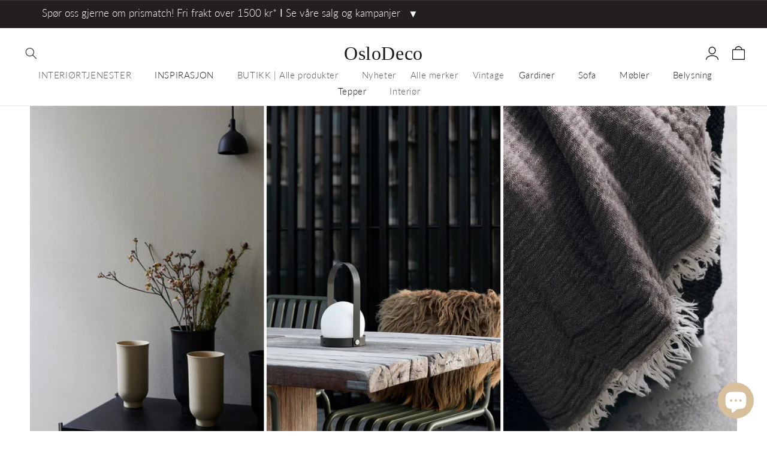

--- FILE ---
content_type: text/html; charset=utf-8
request_url: https://www.oslodeco.no/blogs/magasin/morkt-og-mykt-til-hytta
body_size: 71591
content:
<!doctype html>
<html class="no-js" lang="nb">
  <head>
    <meta charset="utf-8">
    <meta http-equiv="X-UA-Compatible" content="IE=edge">
    <meta name="viewport" content="width=device-width,initial-scale=1">
    <meta name="theme-color" content="">
    <link rel="canonical" href="https://www.oslodeco.no/blogs/magasin/morkt-og-mykt-til-hytta">
    <link rel="preconnect" href="https://cdn.shopify.com" crossorigin>
    <link rel="preload" href="//www.oslodeco.no/cdn/shop/t/29/assets/base.css?v=73900821166378644451734692451" as="style">
    <link rel="preload" href="//www.oslodeco.no/cdn/shop/t/29/assets/collage.css?v=39316949172483189791732100170" as="style">
    <link rel="preload" href="//www.oslodeco.no/cdn/shop/t/29/assets/custom.css?v=132987024884884422471736754103" as="style">
    <link rel="preload" href="https://cdnjs.cloudflare.com/ajax/libs/slick-carousel/1.8.1/slick-theme.css" as="style"><link rel="icon" type="image/png" href="//www.oslodeco.no/cdn/shop/files/apple-touch-icon-removebg-preview_32x32.png?v=1632200868"><link rel="preconnect" href="https://fonts.shopifycdn.com" crossorigin><title>
      Mørk magi til hytta!
 &ndash; OsloDeco</title>

    
      <meta name="description" content="Gjør hytteturen til en opplevelse av å gå i hi, og nyt ferien (eller hyttekontoret) i en mørk, lun og varm hule!">
    

    

<meta property="og:site_name" content="OsloDeco">
<meta property="og:url" content="https://www.oslodeco.no/blogs/magasin/morkt-og-mykt-til-hytta">
<meta property="og:title" content="Mørk magi til hytta!">
<meta property="og:type" content="article">
<meta property="og:description" content="Gjør hytteturen til en opplevelse av å gå i hi, og nyt ferien (eller hyttekontoret) i en mørk, lun og varm hule!">
    <meta property="og:image" content="http://www.oslodeco.no/cdn/shop/articles/collasje-HYTTE4.jpg?v=1635932041">
    <meta property="og:image:secure_url" content="https://www.oslodeco.no/cdn/shop/articles/collasje-HYTTE4.jpg?v=1635932041">
  
  <meta property="og:image:width" content="2133">
  <meta property="og:image:height" content="1146"><meta name="twitter:card" content="summary_large_image">
<meta name="twitter:title" content="Mørk magi til hytta!">
<meta name="twitter:description" content="Gjør hytteturen til en opplevelse av å gå i hi, og nyt ferien (eller hyttekontoret) i en mørk, lun og varm hule!">


    <script src="//www.oslodeco.no/cdn/shop/t/29/assets/global.js?v=121501277989202704001732100170" defer="defer"></script>
    
    
 









 
<script>window.performance && window.performance.mark && window.performance.mark('shopify.content_for_header.start');</script><meta name="google-site-verification" content="WzJnh_sbmPrmwb7OERc-b2FMniKulkm3lFSpLWCvUSg">
<meta id="shopify-digital-wallet" name="shopify-digital-wallet" content="/57929760976/digital_wallets/dialog">
<link rel="alternate" type="application/atom+xml" title="Feed" href="/blogs/magasin.atom" />
<script async="async" data-src="/checkouts/internal/preloads.js?locale=nb-NO"></script>
<script id="shopify-features" type="application/json">{"accessToken":"6a2fba71ca3f2800516ab54778b589c2","betas":["rich-media-storefront-analytics"],"domain":"www.oslodeco.no","predictiveSearch":true,"shopId":57929760976,"locale":"nb"}</script>
<script>var Shopify = Shopify || {};
Shopify.shop = "oslodecono.myshopify.com";
Shopify.locale = "nb";
Shopify.currency = {"active":"NOK","rate":"1.0"};
Shopify.country = "NO";
Shopify.theme = {"name":"oslodeco-shopify-theme\/main","id":133403410640,"schema_name":"Dawn","schema_version":"2.1.0","theme_store_id":null,"role":"main"};
Shopify.theme.handle = "null";
Shopify.theme.style = {"id":null,"handle":null};
Shopify.cdnHost = "www.oslodeco.no/cdn";
Shopify.routes = Shopify.routes || {};
Shopify.routes.root = "/";</script>
<script type="module">!function(o){(o.Shopify=o.Shopify||{}).modules=!0}(window);</script>
<script>!function(o){function n(){var o=[];function n(){o.push(Array.prototype.slice.apply(arguments))}return n.q=o,n}var t=o.Shopify=o.Shopify||{};t.loadFeatures=n(),t.autoloadFeatures=n()}(window);</script>
<script id="shop-js-analytics" type="application/json">{"pageType":"article"}</script>
<script defer="defer" async type="module" data-src="//www.oslodeco.no/cdn/shopifycloud/shop-js/modules/v2/client.init-shop-cart-sync_BcaJ_6_J.nb.esm.js"></script>
<script defer="defer" async type="module" data-src="//www.oslodeco.no/cdn/shopifycloud/shop-js/modules/v2/chunk.common_DjYlW7cL.esm.js"></script>
<script defer="defer" async type="module" data-src="//www.oslodeco.no/cdn/shopifycloud/shop-js/modules/v2/chunk.modal_lg8uEhAC.esm.js"></script>
<script type="module">
  await import("//www.oslodeco.no/cdn/shopifycloud/shop-js/modules/v2/client.init-shop-cart-sync_BcaJ_6_J.nb.esm.js");
await import("//www.oslodeco.no/cdn/shopifycloud/shop-js/modules/v2/chunk.common_DjYlW7cL.esm.js");
await import("//www.oslodeco.no/cdn/shopifycloud/shop-js/modules/v2/chunk.modal_lg8uEhAC.esm.js");

  window.Shopify.SignInWithShop?.initShopCartSync?.({"fedCMEnabled":true,"windoidEnabled":true});

</script>
<script>(function() {
  var isLoaded = false;
  function asyncLoad() {
    if (isLoaded) return;
    isLoaded = true;
    var urls = ["https:\/\/chimpstatic.com\/mcjs-connected\/js\/users\/008777a872ed174dd2790c451\/4b3f615f22806c3240c31ad00.js?shop=oslodecono.myshopify.com"];
    for (var i = 0; i < urls.length; i++) {
      var s = document.createElement('script');
      s.type = 'text/javascript';
      s.async = true;
      s.src = urls[i];
      var x = document.getElementsByTagName('script')[0];
      x.parentNode.insertBefore(s, x);
    }
  };
  document.addEventListener('StartAsyncLoading',function(event){asyncLoad();});if(window.attachEvent) {
    window.attachEvent('onload', function(){});
  } else {
    window.addEventListener('load', function(){}, false);
  }
})();</script>
<script id="__st">var __st={"a":57929760976,"offset":3600,"reqid":"bdbe5a5d-b55a-465a-9336-2dc6c4d9b227-1770014739","pageurl":"www.oslodeco.no\/blogs\/magasin\/morkt-og-mykt-til-hytta","s":"articles-556307644624","u":"9bbbd12146df","p":"article","rtyp":"article","rid":556307644624};</script>
<script>window.ShopifyPaypalV4VisibilityTracking = true;</script>
<script id="captcha-bootstrap">!function(){'use strict';const t='contact',e='account',n='new_comment',o=[[t,t],['blogs',n],['comments',n],[t,'customer']],c=[[e,'customer_login'],[e,'guest_login'],[e,'recover_customer_password'],[e,'create_customer']],r=t=>t.map((([t,e])=>`form[action*='/${t}']:not([data-nocaptcha='true']) input[name='form_type'][value='${e}']`)).join(','),a=t=>()=>t?[...document.querySelectorAll(t)].map((t=>t.form)):[];function s(){const t=[...o],e=r(t);return a(e)}const i='password',u='form_key',d=['recaptcha-v3-token','g-recaptcha-response','h-captcha-response',i],f=()=>{try{return window.sessionStorage}catch{return}},m='__shopify_v',_=t=>t.elements[u];function p(t,e,n=!1){try{const o=window.sessionStorage,c=JSON.parse(o.getItem(e)),{data:r}=function(t){const{data:e,action:n}=t;return t[m]||n?{data:e,action:n}:{data:t,action:n}}(c);for(const[e,n]of Object.entries(r))t.elements[e]&&(t.elements[e].value=n);n&&o.removeItem(e)}catch(o){console.error('form repopulation failed',{error:o})}}const l='form_type',E='cptcha';function T(t){t.dataset[E]=!0}const w=window,h=w.document,L='Shopify',v='ce_forms',y='captcha';let A=!1;((t,e)=>{const n=(g='f06e6c50-85a8-45c8-87d0-21a2b65856fe',I='https://cdn.shopify.com/shopifycloud/storefront-forms-hcaptcha/ce_storefront_forms_captcha_hcaptcha.v1.5.2.iife.js',D={infoText:'Beskyttet av hCaptcha',privacyText:'Personvern',termsText:'Vilkår'},(t,e,n)=>{const o=w[L][v],c=o.bindForm;if(c)return c(t,g,e,D).then(n);var r;o.q.push([[t,g,e,D],n]),r=I,A||(h.body.append(Object.assign(h.createElement('script'),{id:'captcha-provider',async:!0,src:r})),A=!0)});var g,I,D;w[L]=w[L]||{},w[L][v]=w[L][v]||{},w[L][v].q=[],w[L][y]=w[L][y]||{},w[L][y].protect=function(t,e){n(t,void 0,e),T(t)},Object.freeze(w[L][y]),function(t,e,n,w,h,L){const[v,y,A,g]=function(t,e,n){const i=e?o:[],u=t?c:[],d=[...i,...u],f=r(d),m=r(i),_=r(d.filter((([t,e])=>n.includes(e))));return[a(f),a(m),a(_),s()]}(w,h,L),I=t=>{const e=t.target;return e instanceof HTMLFormElement?e:e&&e.form},D=t=>v().includes(t);t.addEventListener('submit',(t=>{const e=I(t);if(!e)return;const n=D(e)&&!e.dataset.hcaptchaBound&&!e.dataset.recaptchaBound,o=_(e),c=g().includes(e)&&(!o||!o.value);(n||c)&&t.preventDefault(),c&&!n&&(function(t){try{if(!f())return;!function(t){const e=f();if(!e)return;const n=_(t);if(!n)return;const o=n.value;o&&e.removeItem(o)}(t);const e=Array.from(Array(32),(()=>Math.random().toString(36)[2])).join('');!function(t,e){_(t)||t.append(Object.assign(document.createElement('input'),{type:'hidden',name:u})),t.elements[u].value=e}(t,e),function(t,e){const n=f();if(!n)return;const o=[...t.querySelectorAll(`input[type='${i}']`)].map((({name:t})=>t)),c=[...d,...o],r={};for(const[a,s]of new FormData(t).entries())c.includes(a)||(r[a]=s);n.setItem(e,JSON.stringify({[m]:1,action:t.action,data:r}))}(t,e)}catch(e){console.error('failed to persist form',e)}}(e),e.submit())}));const S=(t,e)=>{t&&!t.dataset[E]&&(n(t,e.some((e=>e===t))),T(t))};for(const o of['focusin','change'])t.addEventListener(o,(t=>{const e=I(t);D(e)&&S(e,y())}));const B=e.get('form_key'),M=e.get(l),P=B&&M;t.addEventListener('DOMContentLoaded',(()=>{const t=y();if(P)for(const e of t)e.elements[l].value===M&&p(e,B);[...new Set([...A(),...v().filter((t=>'true'===t.dataset.shopifyCaptcha))])].forEach((e=>S(e,t)))}))}(h,new URLSearchParams(w.location.search),n,t,e,['guest_login'])})(!0,!0)}();</script>
<script integrity="sha256-4kQ18oKyAcykRKYeNunJcIwy7WH5gtpwJnB7kiuLZ1E=" data-source-attribution="shopify.loadfeatures" defer="defer" data-src="//www.oslodeco.no/cdn/shopifycloud/storefront/assets/storefront/load_feature-a0a9edcb.js" crossorigin="anonymous"></script>
<script data-source-attribution="shopify.dynamic_checkout.dynamic.init">var Shopify=Shopify||{};Shopify.PaymentButton=Shopify.PaymentButton||{isStorefrontPortableWallets:!0,init:function(){window.Shopify.PaymentButton.init=function(){};var t=document.createElement("script");t.data-src="https://www.oslodeco.no/cdn/shopifycloud/portable-wallets/latest/portable-wallets.nb.js",t.type="module",document.head.appendChild(t)}};
</script>
<script data-source-attribution="shopify.dynamic_checkout.buyer_consent">
  function portableWalletsHideBuyerConsent(e){var t=document.getElementById("shopify-buyer-consent"),n=document.getElementById("shopify-subscription-policy-button");t&&n&&(t.classList.add("hidden"),t.setAttribute("aria-hidden","true"),n.removeEventListener("click",e))}function portableWalletsShowBuyerConsent(e){var t=document.getElementById("shopify-buyer-consent"),n=document.getElementById("shopify-subscription-policy-button");t&&n&&(t.classList.remove("hidden"),t.removeAttribute("aria-hidden"),n.addEventListener("click",e))}window.Shopify?.PaymentButton&&(window.Shopify.PaymentButton.hideBuyerConsent=portableWalletsHideBuyerConsent,window.Shopify.PaymentButton.showBuyerConsent=portableWalletsShowBuyerConsent);
</script>
<script data-source-attribution="shopify.dynamic_checkout.cart.bootstrap">document.addEventListener("DOMContentLoaded",(function(){function t(){return document.querySelector("shopify-accelerated-checkout-cart, shopify-accelerated-checkout")}if(t())Shopify.PaymentButton.init();else{new MutationObserver((function(e,n){t()&&(Shopify.PaymentButton.init(),n.disconnect())})).observe(document.body,{childList:!0,subtree:!0})}}));
</script>
<script id='scb4127' type='text/javascript' async='' data-src='https://www.oslodeco.no/cdn/shopifycloud/privacy-banner/storefront-banner.js'></script><link id="shopify-accelerated-checkout-styles" rel="stylesheet" media="screen" href="https://www.oslodeco.no/cdn/shopifycloud/portable-wallets/latest/accelerated-checkout-backwards-compat.css" crossorigin="anonymous">
<style id="shopify-accelerated-checkout-cart">
        #shopify-buyer-consent {
  margin-top: 1em;
  display: inline-block;
  width: 100%;
}

#shopify-buyer-consent.hidden {
  display: none;
}

#shopify-subscription-policy-button {
  background: none;
  border: none;
  padding: 0;
  text-decoration: underline;
  font-size: inherit;
  cursor: pointer;
}

#shopify-subscription-policy-button::before {
  box-shadow: none;
}

      </style>
<script id="sections-script" data-sections="header,footer" defer="defer" src="//www.oslodeco.no/cdn/shop/t/29/compiled_assets/scripts.js?v=45618"></script>
<script>window.performance && window.performance.mark && window.performance.mark('shopify.content_for_header.end');</script>
	



    <style data-shopify>
      @font-face {
  font-family: Lato;
  font-weight: 300;
  font-style: normal;
  font-display: swap;
  src: url("//www.oslodeco.no/cdn/fonts/lato/lato_n3.a7080ececf6191f1dd5b0cb021691ca9b855c876.woff2") format("woff2"),
       url("//www.oslodeco.no/cdn/fonts/lato/lato_n3.61e34b2ff7341f66543eb08e8c47eef9e1cde558.woff") format("woff");
}

      @font-face {
  font-family: Lato;
  font-weight: 700;
  font-style: normal;
  font-display: swap;
  src: url("//www.oslodeco.no/cdn/fonts/lato/lato_n7.900f219bc7337bc57a7a2151983f0a4a4d9d5dcf.woff2") format("woff2"),
       url("//www.oslodeco.no/cdn/fonts/lato/lato_n7.a55c60751adcc35be7c4f8a0313f9698598612ee.woff") format("woff");
}

      @font-face {
  font-family: Lato;
  font-weight: 300;
  font-style: italic;
  font-display: swap;
  src: url("//www.oslodeco.no/cdn/fonts/lato/lato_i3.d6f478a3beb94baebd09d08550010692d0969f6e.woff2") format("woff2"),
       url("//www.oslodeco.no/cdn/fonts/lato/lato_i3.881ba892942c15b0c0c25c0b311d6481b5311015.woff") format("woff");
}

      @font-face {
  font-family: Lato;
  font-weight: 700;
  font-style: italic;
  font-display: swap;
  src: url("//www.oslodeco.no/cdn/fonts/lato/lato_i7.16ba75868b37083a879b8dd9f2be44e067dfbf92.woff2") format("woff2"),
       url("//www.oslodeco.no/cdn/fonts/lato/lato_i7.4c07c2b3b7e64ab516aa2f2081d2bb0366b9dce8.woff") format("woff");
}

      @font-face {
  font-family: Lato;
  font-weight: 400;
  font-style: normal;
  font-display: swap;
  src: url("//www.oslodeco.no/cdn/fonts/lato/lato_n4.c3b93d431f0091c8be23185e15c9d1fee1e971c5.woff2") format("woff2"),
       url("//www.oslodeco.no/cdn/fonts/lato/lato_n4.d5c00c781efb195594fd2fd4ad04f7882949e327.woff") format("woff");
}


      :root {
        --font-body-family: Lato, sans-serif;
        --font-body-style: normal;
        --font-body-weight: 300;

        --font-heading-family: Lato, sans-serif;
        --font-heading-style: normal;
        --font-heading-weight: 400;

        --color-base-text: 35, 31, 32;
        --color-base-background-1: 255, 255, 255;
        --color-base-background-2: 243, 243, 243;
        --color-base-solid-button-labels: 255, 255, 255;
        --color-base-outline-button-labels: 35, 31, 32;
        --color-base-accent-1: 35, 31, 32;
        --color-base-accent-2: 35, 31, 32;
        --payment-terms-background-color: #FFFFFF;

        --gradient-base-background-1: #FFFFFF;
        --gradient-base-background-2: #F3F3F3;
        --gradient-base-accent-1: #231f20;
        --gradient-base-accent-2: #231f20;

        --page-width: 192rem;


        /* some styles from dawn */

        --popup-border-width: px;
        --popup-border-opacity: 0.0;
        --popup-corner-radius: px;
        --popup-shadow-opacity: 0.0;
        --popup-shadow-horizontal-offset: px;
        --popup-shadow-vertical-offset: px;
        --popup-shadow-blur-radius: px;

        --drawer-border-width: px;
        --drawer-border-opacity: 0.0;
        --drawer-shadow-opacity: 0.0;
        --drawer-shadow-horizontal-offset: px;
        --drawer-shadow-vertical-offset: px;
        --drawer-shadow-blur-radius: px;

        /* end styles from dawn */
      }

      *,
      *::before,
      *::after {
        box-sizing: inherit;
      }

      html {
        box-sizing: border-box;
        font-size: 62.5%;
        height: 100%;
      }

      body {
        display: grid;
        grid-template-rows: auto auto 1fr auto;
        grid-template-columns: 100%;
        min-height: 100%;
        margin: 0;
        font-size: 1.5rem;
        letter-spacing: 0.06rem;
        line-height: 1.8;
        font-family: var(--font-body-family);
        font-style: var(--font-body-style);
        font-weight: var(--font-body-weight);
      }

      @media screen and (min-width: 750px) {
        body {
          font-size: 1.6rem;
        }
      }
    </style>
    <link rel="stylesheet" href="//www.oslodeco.no/cdn/shop/t/29/assets/base.css?v=73900821166378644451734692451" onload="this.media='all'" defer>
    <link rel="stylesheet" href="//www.oslodeco.no/cdn/shop/t/29/assets/custom.css?v=132987024884884422471736754103" onload="this.media='all'" defer><link rel="preload" as="font" href="//www.oslodeco.no/cdn/fonts/lato/lato_n3.a7080ececf6191f1dd5b0cb021691ca9b855c876.woff2" type="font/woff2" crossorigin><link rel="preload" as="font" href="//www.oslodeco.no/cdn/fonts/lato/lato_n4.c3b93d431f0091c8be23185e15c9d1fee1e971c5.woff2" type="font/woff2" crossorigin><script>
      document.documentElement.className = document.documentElement.className.replace('no-js', 'js');
    </script>
    

    <script src="//www.oslodeco.no/cdn/shop/t/29/assets/custom.js?v=143390792213838434601732100170" defer="defer"></script>
    <script>window.performance && window.performance.mark && window.performance.mark('shopify.content_for_header.start');</script><meta name="google-site-verification" content="WzJnh_sbmPrmwb7OERc-b2FMniKulkm3lFSpLWCvUSg">
<meta id="shopify-digital-wallet" name="shopify-digital-wallet" content="/57929760976/digital_wallets/dialog">
<link rel="alternate" type="application/atom+xml" title="Feed" href="/blogs/magasin.atom" />
<script async="async" src="/checkouts/internal/preloads.js?locale=nb-NO"></script>
<script id="shopify-features" type="application/json">{"accessToken":"6a2fba71ca3f2800516ab54778b589c2","betas":["rich-media-storefront-analytics"],"domain":"www.oslodeco.no","predictiveSearch":true,"shopId":57929760976,"locale":"nb"}</script>
<script>var Shopify = Shopify || {};
Shopify.shop = "oslodecono.myshopify.com";
Shopify.locale = "nb";
Shopify.currency = {"active":"NOK","rate":"1.0"};
Shopify.country = "NO";
Shopify.theme = {"name":"oslodeco-shopify-theme\/main","id":133403410640,"schema_name":"Dawn","schema_version":"2.1.0","theme_store_id":null,"role":"main"};
Shopify.theme.handle = "null";
Shopify.theme.style = {"id":null,"handle":null};
Shopify.cdnHost = "www.oslodeco.no/cdn";
Shopify.routes = Shopify.routes || {};
Shopify.routes.root = "/";</script>
<script type="module">!function(o){(o.Shopify=o.Shopify||{}).modules=!0}(window);</script>
<script>!function(o){function n(){var o=[];function n(){o.push(Array.prototype.slice.apply(arguments))}return n.q=o,n}var t=o.Shopify=o.Shopify||{};t.loadFeatures=n(),t.autoloadFeatures=n()}(window);</script>
<script id="shop-js-analytics" type="application/json">{"pageType":"article"}</script>
<script defer="defer" async type="module" src="//www.oslodeco.no/cdn/shopifycloud/shop-js/modules/v2/client.init-shop-cart-sync_BcaJ_6_J.nb.esm.js"></script>
<script defer="defer" async type="module" src="//www.oslodeco.no/cdn/shopifycloud/shop-js/modules/v2/chunk.common_DjYlW7cL.esm.js"></script>
<script defer="defer" async type="module" src="//www.oslodeco.no/cdn/shopifycloud/shop-js/modules/v2/chunk.modal_lg8uEhAC.esm.js"></script>
<script type="module">
  await import("//www.oslodeco.no/cdn/shopifycloud/shop-js/modules/v2/client.init-shop-cart-sync_BcaJ_6_J.nb.esm.js");
await import("//www.oslodeco.no/cdn/shopifycloud/shop-js/modules/v2/chunk.common_DjYlW7cL.esm.js");
await import("//www.oslodeco.no/cdn/shopifycloud/shop-js/modules/v2/chunk.modal_lg8uEhAC.esm.js");

  window.Shopify.SignInWithShop?.initShopCartSync?.({"fedCMEnabled":true,"windoidEnabled":true});

</script>
<script>(function() {
  var isLoaded = false;
  function asyncLoad() {
    if (isLoaded) return;
    isLoaded = true;
    var urls = ["https:\/\/chimpstatic.com\/mcjs-connected\/js\/users\/008777a872ed174dd2790c451\/4b3f615f22806c3240c31ad00.js?shop=oslodecono.myshopify.com"];
    for (var i = 0; i < urls.length; i++) {
      var s = document.createElement('script');
      s.type = 'text/javascript';
      s.async = true;
      s.src = urls[i];
      var x = document.getElementsByTagName('script')[0];
      x.parentNode.insertBefore(s, x);
    }
  };
  if(window.attachEvent) {
    window.attachEvent('onload', asyncLoad);
  } else {
    window.addEventListener('load', asyncLoad, false);
  }
})();</script>
<script id="__st">var __st={"a":57929760976,"offset":3600,"reqid":"bdbe5a5d-b55a-465a-9336-2dc6c4d9b227-1770014739","pageurl":"www.oslodeco.no\/blogs\/magasin\/morkt-og-mykt-til-hytta","s":"articles-556307644624","u":"9bbbd12146df","p":"article","rtyp":"article","rid":556307644624};</script>
<script>window.ShopifyPaypalV4VisibilityTracking = true;</script>
<script id="captcha-bootstrap">!function(){'use strict';const t='contact',e='account',n='new_comment',o=[[t,t],['blogs',n],['comments',n],[t,'customer']],c=[[e,'customer_login'],[e,'guest_login'],[e,'recover_customer_password'],[e,'create_customer']],r=t=>t.map((([t,e])=>`form[action*='/${t}']:not([data-nocaptcha='true']) input[name='form_type'][value='${e}']`)).join(','),a=t=>()=>t?[...document.querySelectorAll(t)].map((t=>t.form)):[];function s(){const t=[...o],e=r(t);return a(e)}const i='password',u='form_key',d=['recaptcha-v3-token','g-recaptcha-response','h-captcha-response',i],f=()=>{try{return window.sessionStorage}catch{return}},m='__shopify_v',_=t=>t.elements[u];function p(t,e,n=!1){try{const o=window.sessionStorage,c=JSON.parse(o.getItem(e)),{data:r}=function(t){const{data:e,action:n}=t;return t[m]||n?{data:e,action:n}:{data:t,action:n}}(c);for(const[e,n]of Object.entries(r))t.elements[e]&&(t.elements[e].value=n);n&&o.removeItem(e)}catch(o){console.error('form repopulation failed',{error:o})}}const l='form_type',E='cptcha';function T(t){t.dataset[E]=!0}const w=window,h=w.document,L='Shopify',v='ce_forms',y='captcha';let A=!1;((t,e)=>{const n=(g='f06e6c50-85a8-45c8-87d0-21a2b65856fe',I='https://cdn.shopify.com/shopifycloud/storefront-forms-hcaptcha/ce_storefront_forms_captcha_hcaptcha.v1.5.2.iife.js',D={infoText:'Beskyttet av hCaptcha',privacyText:'Personvern',termsText:'Vilkår'},(t,e,n)=>{const o=w[L][v],c=o.bindForm;if(c)return c(t,g,e,D).then(n);var r;o.q.push([[t,g,e,D],n]),r=I,A||(h.body.append(Object.assign(h.createElement('script'),{id:'captcha-provider',async:!0,src:r})),A=!0)});var g,I,D;w[L]=w[L]||{},w[L][v]=w[L][v]||{},w[L][v].q=[],w[L][y]=w[L][y]||{},w[L][y].protect=function(t,e){n(t,void 0,e),T(t)},Object.freeze(w[L][y]),function(t,e,n,w,h,L){const[v,y,A,g]=function(t,e,n){const i=e?o:[],u=t?c:[],d=[...i,...u],f=r(d),m=r(i),_=r(d.filter((([t,e])=>n.includes(e))));return[a(f),a(m),a(_),s()]}(w,h,L),I=t=>{const e=t.target;return e instanceof HTMLFormElement?e:e&&e.form},D=t=>v().includes(t);t.addEventListener('submit',(t=>{const e=I(t);if(!e)return;const n=D(e)&&!e.dataset.hcaptchaBound&&!e.dataset.recaptchaBound,o=_(e),c=g().includes(e)&&(!o||!o.value);(n||c)&&t.preventDefault(),c&&!n&&(function(t){try{if(!f())return;!function(t){const e=f();if(!e)return;const n=_(t);if(!n)return;const o=n.value;o&&e.removeItem(o)}(t);const e=Array.from(Array(32),(()=>Math.random().toString(36)[2])).join('');!function(t,e){_(t)||t.append(Object.assign(document.createElement('input'),{type:'hidden',name:u})),t.elements[u].value=e}(t,e),function(t,e){const n=f();if(!n)return;const o=[...t.querySelectorAll(`input[type='${i}']`)].map((({name:t})=>t)),c=[...d,...o],r={};for(const[a,s]of new FormData(t).entries())c.includes(a)||(r[a]=s);n.setItem(e,JSON.stringify({[m]:1,action:t.action,data:r}))}(t,e)}catch(e){console.error('failed to persist form',e)}}(e),e.submit())}));const S=(t,e)=>{t&&!t.dataset[E]&&(n(t,e.some((e=>e===t))),T(t))};for(const o of['focusin','change'])t.addEventListener(o,(t=>{const e=I(t);D(e)&&S(e,y())}));const B=e.get('form_key'),M=e.get(l),P=B&&M;t.addEventListener('DOMContentLoaded',(()=>{const t=y();if(P)for(const e of t)e.elements[l].value===M&&p(e,B);[...new Set([...A(),...v().filter((t=>'true'===t.dataset.shopifyCaptcha))])].forEach((e=>S(e,t)))}))}(h,new URLSearchParams(w.location.search),n,t,e,['guest_login'])})(!0,!0)}();</script>
<script integrity="sha256-4kQ18oKyAcykRKYeNunJcIwy7WH5gtpwJnB7kiuLZ1E=" data-source-attribution="shopify.loadfeatures" defer="defer" src="//www.oslodeco.no/cdn/shopifycloud/storefront/assets/storefront/load_feature-a0a9edcb.js" crossorigin="anonymous"></script>
<script data-source-attribution="shopify.dynamic_checkout.dynamic.init">var Shopify=Shopify||{};Shopify.PaymentButton=Shopify.PaymentButton||{isStorefrontPortableWallets:!0,init:function(){window.Shopify.PaymentButton.init=function(){};var t=document.createElement("script");t.src="https://www.oslodeco.no/cdn/shopifycloud/portable-wallets/latest/portable-wallets.nb.js",t.type="module",document.head.appendChild(t)}};
</script>
<script data-source-attribution="shopify.dynamic_checkout.buyer_consent">
  function portableWalletsHideBuyerConsent(e){var t=document.getElementById("shopify-buyer-consent"),n=document.getElementById("shopify-subscription-policy-button");t&&n&&(t.classList.add("hidden"),t.setAttribute("aria-hidden","true"),n.removeEventListener("click",e))}function portableWalletsShowBuyerConsent(e){var t=document.getElementById("shopify-buyer-consent"),n=document.getElementById("shopify-subscription-policy-button");t&&n&&(t.classList.remove("hidden"),t.removeAttribute("aria-hidden"),n.addEventListener("click",e))}window.Shopify?.PaymentButton&&(window.Shopify.PaymentButton.hideBuyerConsent=portableWalletsHideBuyerConsent,window.Shopify.PaymentButton.showBuyerConsent=portableWalletsShowBuyerConsent);
</script>
<script data-source-attribution="shopify.dynamic_checkout.cart.bootstrap">document.addEventListener("DOMContentLoaded",(function(){function t(){return document.querySelector("shopify-accelerated-checkout-cart, shopify-accelerated-checkout")}if(t())Shopify.PaymentButton.init();else{new MutationObserver((function(e,n){t()&&(Shopify.PaymentButton.init(),n.disconnect())})).observe(document.body,{childList:!0,subtree:!0})}}));
</script>
<script id='scb4127' type='text/javascript' async='' src='https://www.oslodeco.no/cdn/shopifycloud/privacy-banner/storefront-banner.js'></script><!-- placeholder e6cfd1cd44d2a211 --><script>window.performance && window.performance.mark && window.performance.mark('shopify.content_for_header.end');</script>
  <script src="https://cdn.shopify.com/extensions/e8878072-2f6b-4e89-8082-94b04320908d/inbox-1254/assets/inbox-chat-loader.js" type="text/javascript" defer="defer"></script>
<link href="https://monorail-edge.shopifysvc.com" rel="dns-prefetch">
<script>(function(){if ("sendBeacon" in navigator && "performance" in window) {try {var session_token_from_headers = performance.getEntriesByType('navigation')[0].serverTiming.find(x => x.name == '_s').description;} catch {var session_token_from_headers = undefined;}var session_cookie_matches = document.cookie.match(/_shopify_s=([^;]*)/);var session_token_from_cookie = session_cookie_matches && session_cookie_matches.length === 2 ? session_cookie_matches[1] : "";var session_token = session_token_from_headers || session_token_from_cookie || "";function handle_abandonment_event(e) {var entries = performance.getEntries().filter(function(entry) {return /monorail-edge.shopifysvc.com/.test(entry.name);});if (!window.abandonment_tracked && entries.length === 0) {window.abandonment_tracked = true;var currentMs = Date.now();var navigation_start = performance.timing.navigationStart;var payload = {shop_id: 57929760976,url: window.location.href,navigation_start,duration: currentMs - navigation_start,session_token,page_type: "article"};window.navigator.sendBeacon("https://monorail-edge.shopifysvc.com/v1/produce", JSON.stringify({schema_id: "online_store_buyer_site_abandonment/1.1",payload: payload,metadata: {event_created_at_ms: currentMs,event_sent_at_ms: currentMs}}));}}window.addEventListener('pagehide', handle_abandonment_event);}}());</script>
<script id="web-pixels-manager-setup">(function e(e,d,r,n,o){if(void 0===o&&(o={}),!Boolean(null===(a=null===(i=window.Shopify)||void 0===i?void 0:i.analytics)||void 0===a?void 0:a.replayQueue)){var i,a;window.Shopify=window.Shopify||{};var t=window.Shopify;t.analytics=t.analytics||{};var s=t.analytics;s.replayQueue=[],s.publish=function(e,d,r){return s.replayQueue.push([e,d,r]),!0};try{self.performance.mark("wpm:start")}catch(e){}var l=function(){var e={modern:/Edge?\/(1{2}[4-9]|1[2-9]\d|[2-9]\d{2}|\d{4,})\.\d+(\.\d+|)|Firefox\/(1{2}[4-9]|1[2-9]\d|[2-9]\d{2}|\d{4,})\.\d+(\.\d+|)|Chrom(ium|e)\/(9{2}|\d{3,})\.\d+(\.\d+|)|(Maci|X1{2}).+ Version\/(15\.\d+|(1[6-9]|[2-9]\d|\d{3,})\.\d+)([,.]\d+|)( \(\w+\)|)( Mobile\/\w+|) Safari\/|Chrome.+OPR\/(9{2}|\d{3,})\.\d+\.\d+|(CPU[ +]OS|iPhone[ +]OS|CPU[ +]iPhone|CPU IPhone OS|CPU iPad OS)[ +]+(15[._]\d+|(1[6-9]|[2-9]\d|\d{3,})[._]\d+)([._]\d+|)|Android:?[ /-](13[3-9]|1[4-9]\d|[2-9]\d{2}|\d{4,})(\.\d+|)(\.\d+|)|Android.+Firefox\/(13[5-9]|1[4-9]\d|[2-9]\d{2}|\d{4,})\.\d+(\.\d+|)|Android.+Chrom(ium|e)\/(13[3-9]|1[4-9]\d|[2-9]\d{2}|\d{4,})\.\d+(\.\d+|)|SamsungBrowser\/([2-9]\d|\d{3,})\.\d+/,legacy:/Edge?\/(1[6-9]|[2-9]\d|\d{3,})\.\d+(\.\d+|)|Firefox\/(5[4-9]|[6-9]\d|\d{3,})\.\d+(\.\d+|)|Chrom(ium|e)\/(5[1-9]|[6-9]\d|\d{3,})\.\d+(\.\d+|)([\d.]+$|.*Safari\/(?![\d.]+ Edge\/[\d.]+$))|(Maci|X1{2}).+ Version\/(10\.\d+|(1[1-9]|[2-9]\d|\d{3,})\.\d+)([,.]\d+|)( \(\w+\)|)( Mobile\/\w+|) Safari\/|Chrome.+OPR\/(3[89]|[4-9]\d|\d{3,})\.\d+\.\d+|(CPU[ +]OS|iPhone[ +]OS|CPU[ +]iPhone|CPU IPhone OS|CPU iPad OS)[ +]+(10[._]\d+|(1[1-9]|[2-9]\d|\d{3,})[._]\d+)([._]\d+|)|Android:?[ /-](13[3-9]|1[4-9]\d|[2-9]\d{2}|\d{4,})(\.\d+|)(\.\d+|)|Mobile Safari.+OPR\/([89]\d|\d{3,})\.\d+\.\d+|Android.+Firefox\/(13[5-9]|1[4-9]\d|[2-9]\d{2}|\d{4,})\.\d+(\.\d+|)|Android.+Chrom(ium|e)\/(13[3-9]|1[4-9]\d|[2-9]\d{2}|\d{4,})\.\d+(\.\d+|)|Android.+(UC? ?Browser|UCWEB|U3)[ /]?(15\.([5-9]|\d{2,})|(1[6-9]|[2-9]\d|\d{3,})\.\d+)\.\d+|SamsungBrowser\/(5\.\d+|([6-9]|\d{2,})\.\d+)|Android.+MQ{2}Browser\/(14(\.(9|\d{2,})|)|(1[5-9]|[2-9]\d|\d{3,})(\.\d+|))(\.\d+|)|K[Aa][Ii]OS\/(3\.\d+|([4-9]|\d{2,})\.\d+)(\.\d+|)/},d=e.modern,r=e.legacy,n=navigator.userAgent;return n.match(d)?"modern":n.match(r)?"legacy":"unknown"}(),u="modern"===l?"modern":"legacy",c=(null!=n?n:{modern:"",legacy:""})[u],f=function(e){return[e.baseUrl,"/wpm","/b",e.hashVersion,"modern"===e.buildTarget?"m":"l",".js"].join("")}({baseUrl:d,hashVersion:r,buildTarget:u}),m=function(e){var d=e.version,r=e.bundleTarget,n=e.surface,o=e.pageUrl,i=e.monorailEndpoint;return{emit:function(e){var a=e.status,t=e.errorMsg,s=(new Date).getTime(),l=JSON.stringify({metadata:{event_sent_at_ms:s},events:[{schema_id:"web_pixels_manager_load/3.1",payload:{version:d,bundle_target:r,page_url:o,status:a,surface:n,error_msg:t},metadata:{event_created_at_ms:s}}]});if(!i)return console&&console.warn&&console.warn("[Web Pixels Manager] No Monorail endpoint provided, skipping logging."),!1;try{return self.navigator.sendBeacon.bind(self.navigator)(i,l)}catch(e){}var u=new XMLHttpRequest;try{return u.open("POST",i,!0),u.setRequestHeader("Content-Type","text/plain"),u.send(l),!0}catch(e){return console&&console.warn&&console.warn("[Web Pixels Manager] Got an unhandled error while logging to Monorail."),!1}}}}({version:r,bundleTarget:l,surface:e.surface,pageUrl:self.location.href,monorailEndpoint:e.monorailEndpoint});try{o.browserTarget=l,function(e){var d=e.src,r=e.async,n=void 0===r||r,o=e.onload,i=e.onerror,a=e.sri,t=e.scriptDataAttributes,s=void 0===t?{}:t,l=document.createElement("script"),u=document.querySelector("head"),c=document.querySelector("body");if(l.async=n,l.src=d,a&&(l.integrity=a,l.crossOrigin="anonymous"),s)for(var f in s)if(Object.prototype.hasOwnProperty.call(s,f))try{l.dataset[f]=s[f]}catch(e){}if(o&&l.addEventListener("load",o),i&&l.addEventListener("error",i),u)u.appendChild(l);else{if(!c)throw new Error("Did not find a head or body element to append the script");c.appendChild(l)}}({src:f,async:!0,onload:function(){if(!function(){var e,d;return Boolean(null===(d=null===(e=window.Shopify)||void 0===e?void 0:e.analytics)||void 0===d?void 0:d.initialized)}()){var d=window.webPixelsManager.init(e)||void 0;if(d){var r=window.Shopify.analytics;r.replayQueue.forEach((function(e){var r=e[0],n=e[1],o=e[2];d.publishCustomEvent(r,n,o)})),r.replayQueue=[],r.publish=d.publishCustomEvent,r.visitor=d.visitor,r.initialized=!0}}},onerror:function(){return m.emit({status:"failed",errorMsg:"".concat(f," has failed to load")})},sri:function(e){var d=/^sha384-[A-Za-z0-9+/=]+$/;return"string"==typeof e&&d.test(e)}(c)?c:"",scriptDataAttributes:o}),m.emit({status:"loading"})}catch(e){m.emit({status:"failed",errorMsg:(null==e?void 0:e.message)||"Unknown error"})}}})({shopId: 57929760976,storefrontBaseUrl: "https://www.oslodeco.no",extensionsBaseUrl: "https://extensions.shopifycdn.com/cdn/shopifycloud/web-pixels-manager",monorailEndpoint: "https://monorail-edge.shopifysvc.com/unstable/produce_batch",surface: "storefront-renderer",enabledBetaFlags: ["2dca8a86"],webPixelsConfigList: [{"id":"350748880","configuration":"{\"config\":\"{\\\"google_tag_ids\\\":[\\\"G-YCW236NG1E\\\",\\\"AW-16956129402\\\",\\\"GT-TNHNBD88\\\"],\\\"target_country\\\":\\\"NO\\\",\\\"gtag_events\\\":[{\\\"type\\\":\\\"begin_checkout\\\",\\\"action_label\\\":[\\\"G-YCW236NG1E\\\",\\\"AW-16956129402\\\/nBoKCL2ngrAaEPqAqJU_\\\"]},{\\\"type\\\":\\\"search\\\",\\\"action_label\\\":[\\\"G-YCW236NG1E\\\",\\\"AW-16956129402\\\/PjUfCMmngrAaEPqAqJU_\\\"]},{\\\"type\\\":\\\"view_item\\\",\\\"action_label\\\":[\\\"G-YCW236NG1E\\\",\\\"AW-16956129402\\\/nTN_CMangrAaEPqAqJU_\\\",\\\"MC-71VMHFL8WT\\\"]},{\\\"type\\\":\\\"purchase\\\",\\\"action_label\\\":[\\\"G-YCW236NG1E\\\",\\\"AW-16956129402\\\/RJDRCLqngrAaEPqAqJU_\\\",\\\"MC-71VMHFL8WT\\\"]},{\\\"type\\\":\\\"page_view\\\",\\\"action_label\\\":[\\\"G-YCW236NG1E\\\",\\\"AW-16956129402\\\/NFS_CMOngrAaEPqAqJU_\\\",\\\"MC-71VMHFL8WT\\\"]},{\\\"type\\\":\\\"add_payment_info\\\",\\\"action_label\\\":[\\\"G-YCW236NG1E\\\",\\\"AW-16956129402\\\/vDPDCJytgrAaEPqAqJU_\\\"]},{\\\"type\\\":\\\"add_to_cart\\\",\\\"action_label\\\":[\\\"G-YCW236NG1E\\\",\\\"AW-16956129402\\\/65o8CMCngrAaEPqAqJU_\\\"]}],\\\"enable_monitoring_mode\\\":false}\"}","eventPayloadVersion":"v1","runtimeContext":"OPEN","scriptVersion":"b2a88bafab3e21179ed38636efcd8a93","type":"APP","apiClientId":1780363,"privacyPurposes":[],"dataSharingAdjustments":{"protectedCustomerApprovalScopes":["read_customer_address","read_customer_email","read_customer_name","read_customer_personal_data","read_customer_phone"]}},{"id":"111050960","configuration":"{\"pixel_id\":\"1826605847586425\",\"pixel_type\":\"facebook_pixel\",\"metaapp_system_user_token\":\"-\"}","eventPayloadVersion":"v1","runtimeContext":"OPEN","scriptVersion":"ca16bc87fe92b6042fbaa3acc2fbdaa6","type":"APP","apiClientId":2329312,"privacyPurposes":["ANALYTICS","MARKETING","SALE_OF_DATA"],"dataSharingAdjustments":{"protectedCustomerApprovalScopes":["read_customer_address","read_customer_email","read_customer_name","read_customer_personal_data","read_customer_phone"]}},{"id":"35717328","configuration":"{\"tagID\":\"2612383514935\"}","eventPayloadVersion":"v1","runtimeContext":"STRICT","scriptVersion":"18031546ee651571ed29edbe71a3550b","type":"APP","apiClientId":3009811,"privacyPurposes":["ANALYTICS","MARKETING","SALE_OF_DATA"],"dataSharingAdjustments":{"protectedCustomerApprovalScopes":["read_customer_address","read_customer_email","read_customer_name","read_customer_personal_data","read_customer_phone"]}},{"id":"shopify-app-pixel","configuration":"{}","eventPayloadVersion":"v1","runtimeContext":"STRICT","scriptVersion":"0450","apiClientId":"shopify-pixel","type":"APP","privacyPurposes":["ANALYTICS","MARKETING"]},{"id":"shopify-custom-pixel","eventPayloadVersion":"v1","runtimeContext":"LAX","scriptVersion":"0450","apiClientId":"shopify-pixel","type":"CUSTOM","privacyPurposes":["ANALYTICS","MARKETING"]}],isMerchantRequest: false,initData: {"shop":{"name":"OsloDeco","paymentSettings":{"currencyCode":"NOK"},"myshopifyDomain":"oslodecono.myshopify.com","countryCode":"NO","storefrontUrl":"https:\/\/www.oslodeco.no"},"customer":null,"cart":null,"checkout":null,"productVariants":[],"purchasingCompany":null},},"https://www.oslodeco.no/cdn","1d2a099fw23dfb22ep557258f5m7a2edbae",{"modern":"","legacy":""},{"shopId":"57929760976","storefrontBaseUrl":"https:\/\/www.oslodeco.no","extensionBaseUrl":"https:\/\/extensions.shopifycdn.com\/cdn\/shopifycloud\/web-pixels-manager","surface":"storefront-renderer","enabledBetaFlags":"[\"2dca8a86\"]","isMerchantRequest":"false","hashVersion":"1d2a099fw23dfb22ep557258f5m7a2edbae","publish":"custom","events":"[[\"page_viewed\",{}]]"});</script><script>
  window.ShopifyAnalytics = window.ShopifyAnalytics || {};
  window.ShopifyAnalytics.meta = window.ShopifyAnalytics.meta || {};
  window.ShopifyAnalytics.meta.currency = 'NOK';
  var meta = {"page":{"pageType":"article","resourceType":"article","resourceId":556307644624,"requestId":"bdbe5a5d-b55a-465a-9336-2dc6c4d9b227-1770014739"}};
  for (var attr in meta) {
    window.ShopifyAnalytics.meta[attr] = meta[attr];
  }
</script>
<script class="analytics">
  (function () {
    var customDocumentWrite = function(content) {
      var jquery = null;

      if (window.jQuery) {
        jquery = window.jQuery;
      } else if (window.Checkout && window.Checkout.$) {
        jquery = window.Checkout.$;
      }

      if (jquery) {
        jquery('body').append(content);
      }
    };

    var hasLoggedConversion = function(token) {
      if (token) {
        return document.cookie.indexOf('loggedConversion=' + token) !== -1;
      }
      return false;
    }

    var setCookieIfConversion = function(token) {
      if (token) {
        var twoMonthsFromNow = new Date(Date.now());
        twoMonthsFromNow.setMonth(twoMonthsFromNow.getMonth() + 2);

        document.cookie = 'loggedConversion=' + token + '; expires=' + twoMonthsFromNow;
      }
    }

    var trekkie = window.ShopifyAnalytics.lib = window.trekkie = window.trekkie || [];
    if (trekkie.integrations) {
      return;
    }
    trekkie.methods = [
      'identify',
      'page',
      'ready',
      'track',
      'trackForm',
      'trackLink'
    ];
    trekkie.factory = function(method) {
      return function() {
        var args = Array.prototype.slice.call(arguments);
        args.unshift(method);
        trekkie.push(args);
        return trekkie;
      };
    };
    for (var i = 0; i < trekkie.methods.length; i++) {
      var key = trekkie.methods[i];
      trekkie[key] = trekkie.factory(key);
    }
    trekkie.load = function(config) {
      trekkie.config = config || {};
      trekkie.config.initialDocumentCookie = document.cookie;
      var first = document.getElementsByTagName('script')[0];
      var script = document.createElement('script');
      script.type = 'text/javascript';
      script.onerror = function(e) {
        var scriptFallback = document.createElement('script');
        scriptFallback.type = 'text/javascript';
        scriptFallback.onerror = function(error) {
                var Monorail = {
      produce: function produce(monorailDomain, schemaId, payload) {
        var currentMs = new Date().getTime();
        var event = {
          schema_id: schemaId,
          payload: payload,
          metadata: {
            event_created_at_ms: currentMs,
            event_sent_at_ms: currentMs
          }
        };
        return Monorail.sendRequest("https://" + monorailDomain + "/v1/produce", JSON.stringify(event));
      },
      sendRequest: function sendRequest(endpointUrl, payload) {
        // Try the sendBeacon API
        if (window && window.navigator && typeof window.navigator.sendBeacon === 'function' && typeof window.Blob === 'function' && !Monorail.isIos12()) {
          var blobData = new window.Blob([payload], {
            type: 'text/plain'
          });

          if (window.navigator.sendBeacon(endpointUrl, blobData)) {
            return true;
          } // sendBeacon was not successful

        } // XHR beacon

        var xhr = new XMLHttpRequest();

        try {
          xhr.open('POST', endpointUrl);
          xhr.setRequestHeader('Content-Type', 'text/plain');
          xhr.send(payload);
        } catch (e) {
          console.log(e);
        }

        return false;
      },
      isIos12: function isIos12() {
        return window.navigator.userAgent.lastIndexOf('iPhone; CPU iPhone OS 12_') !== -1 || window.navigator.userAgent.lastIndexOf('iPad; CPU OS 12_') !== -1;
      }
    };
    Monorail.produce('monorail-edge.shopifysvc.com',
      'trekkie_storefront_load_errors/1.1',
      {shop_id: 57929760976,
      theme_id: 133403410640,
      app_name: "storefront",
      context_url: window.location.href,
      source_url: "//www.oslodeco.no/cdn/s/trekkie.storefront.c59ea00e0474b293ae6629561379568a2d7c4bba.min.js"});

        };
        scriptFallback.async = true;
        scriptFallback.src = '//www.oslodeco.no/cdn/s/trekkie.storefront.c59ea00e0474b293ae6629561379568a2d7c4bba.min.js';
        first.parentNode.insertBefore(scriptFallback, first);
      };
      script.async = true;
      script.src = '//www.oslodeco.no/cdn/s/trekkie.storefront.c59ea00e0474b293ae6629561379568a2d7c4bba.min.js';
      first.parentNode.insertBefore(script, first);
    };
    trekkie.load(
      {"Trekkie":{"appName":"storefront","development":false,"defaultAttributes":{"shopId":57929760976,"isMerchantRequest":null,"themeId":133403410640,"themeCityHash":"11124374315250011982","contentLanguage":"nb","currency":"NOK","eventMetadataId":"1ef1bcca-8ad7-4fec-9350-368a915fd810"},"isServerSideCookieWritingEnabled":true,"monorailRegion":"shop_domain","enabledBetaFlags":["65f19447","b5387b81"]},"Session Attribution":{},"S2S":{"facebookCapiEnabled":true,"source":"trekkie-storefront-renderer","apiClientId":580111}}
    );

    var loaded = false;
    trekkie.ready(function() {
      if (loaded) return;
      loaded = true;

      window.ShopifyAnalytics.lib = window.trekkie;

      var originalDocumentWrite = document.write;
      document.write = customDocumentWrite;
      try { window.ShopifyAnalytics.merchantGoogleAnalytics.call(this); } catch(error) {};
      document.write = originalDocumentWrite;

      window.ShopifyAnalytics.lib.page(null,{"pageType":"article","resourceType":"article","resourceId":556307644624,"requestId":"bdbe5a5d-b55a-465a-9336-2dc6c4d9b227-1770014739","shopifyEmitted":true});

      var match = window.location.pathname.match(/checkouts\/(.+)\/(thank_you|post_purchase)/)
      var token = match? match[1]: undefined;
      if (!hasLoggedConversion(token)) {
        setCookieIfConversion(token);
        
      }
    });


        var eventsListenerScript = document.createElement('script');
        eventsListenerScript.async = true;
        eventsListenerScript.src = "//www.oslodeco.no/cdn/shopifycloud/storefront/assets/shop_events_listener-3da45d37.js";
        document.getElementsByTagName('head')[0].appendChild(eventsListenerScript);

})();</script>
  <script>
  if (!window.ga || (window.ga && typeof window.ga !== 'function')) {
    window.ga = function ga() {
      (window.ga.q = window.ga.q || []).push(arguments);
      if (window.Shopify && window.Shopify.analytics && typeof window.Shopify.analytics.publish === 'function') {
        window.Shopify.analytics.publish("ga_stub_called", {}, {sendTo: "google_osp_migration"});
      }
      console.error("Shopify's Google Analytics stub called with:", Array.from(arguments), "\nSee https://help.shopify.com/manual/promoting-marketing/pixels/pixel-migration#google for more information.");
    };
    if (window.Shopify && window.Shopify.analytics && typeof window.Shopify.analytics.publish === 'function') {
      window.Shopify.analytics.publish("ga_stub_initialized", {}, {sendTo: "google_osp_migration"});
    }
  }
</script>
<script
  defer
  src="https://www.oslodeco.no/cdn/shopifycloud/perf-kit/shopify-perf-kit-3.1.0.min.js"
  data-application="storefront-renderer"
  data-shop-id="57929760976"
  data-render-region="gcp-us-east1"
  data-page-type="article"
  data-theme-instance-id="133403410640"
  data-theme-name="Dawn"
  data-theme-version="2.1.0"
  data-monorail-region="shop_domain"
  data-resource-timing-sampling-rate="10"
  data-shs="true"
  data-shs-beacon="true"
  data-shs-export-with-fetch="true"
  data-shs-logs-sample-rate="1"
  data-shs-beacon-endpoint="https://www.oslodeco.no/api/collect"
></script>
</head>
  <body class="gradient template-article">
    <a class="skip-to-content-link button visually-hidden" href="#MainContent">
      Gå videre til innholdet
    </a>

    <div id="shopify-section-announcement-bar" class="shopify-section"><div class="announcement-bar color-inverse gradient" role="region" aria-label="Kunngjøring" >
        <div class="page-width"></div>
      </div><div class="announcement-bar color-inverse gradient" role="region" aria-label="Kunngjøring" >
        <div class="page-width"><a href="/pages/kampanjer" class="announcement-bar__link link link--text focus-inset animate-arrow"><p class="announcement-bar__message h5">
                Spør oss gjerne om prismatch! Fri frakt over 1500 kr* ⅼ Se våre salg og kampanjer
<!--svg viewBox="0 0 14 10" fill="none" aria-hidden="true" focusable="false" role="presentation" class="icon icon-arrow" xmlns="http://www.w3.org/2000/svg">
  <path fill-rule="evenodd" clip-rule="evenodd" d="M8.537.808a.5.5 0 01.817-.162l4 4a.5.5 0 010 .708l-4 4a.5.5 0 11-.708-.708L11.793 5.5H1a.5.5 0 010-1h10.793L8.646 1.354a.5.5 0 01-.109-.546z" fill="currentColor">
</svg-->
<span class="icon icon-arrow">▼</span>
</p></a></div>
      </div>
</div>
    <div id="shopify-section-header" class="shopify-section section-header"><link rel="stylesheet" href="//www.oslodeco.no/cdn/shop/t/29/assets/component-list-menu.css?v=151968516119678728991732113485" media="print" onload="this.media='all'">
<link rel="stylesheet" href="//www.oslodeco.no/cdn/shop/t/29/assets/component-search.css?v=117053161806816533221732100168" media="print" onload="this.media='all'">
<link rel="stylesheet" href="//www.oslodeco.no/cdn/shop/t/29/assets/component-menu-drawer.css?v=37217196084024547761732707345" media="print" onload="this.media='all'">
<link rel="stylesheet" href="//www.oslodeco.no/cdn/shop/t/29/assets/component-cart-notification.css?v=87135131402575196631732100169" media="print" onload="this.media='all'"><noscript><link href="//www.oslodeco.no/cdn/shop/t/29/assets/component-list-menu.css?v=151968516119678728991732113485" rel="stylesheet" type="text/css" media="all" /></noscript>
<noscript><link href="//www.oslodeco.no/cdn/shop/t/29/assets/component-search.css?v=117053161806816533221732100168" rel="stylesheet" type="text/css" media="all" /></noscript>
<noscript><link href="//www.oslodeco.no/cdn/shop/t/29/assets/component-menu-drawer.css?v=37217196084024547761732707345" rel="stylesheet" type="text/css" media="all" /></noscript>
<noscript><link href="//www.oslodeco.no/cdn/shop/t/29/assets/component-cart-notification.css?v=87135131402575196631732100169" rel="stylesheet" type="text/css" media="all" /></noscript><link rel="stylesheet" href="//www.oslodeco.no/cdn/shop/t/29/assets/component-mega-menu.css?v=129416999622643371481732707344" media="print" onload="this.media='all'"><style>
  header-drawer {
    justify-self: start;
    margin-left: -1.2rem;
  }@media screen and (min-width: 990px) {
      header-drawer {
        display: none;
      }
    }.menu-drawer-container {
    display: flex;
  }

  .list-menu {
    list-style: none;
    padding: 0;
    margin: 0;
  }

  .list-menu--inline {
    display: inline-flex;
    flex-wrap: wrap;
  }

  summary.list-menu__item {
    padding-right: 2.7rem;
  }

  .list-menu__item {
    display: flex;
    align-items: center;
    line-height: calc(1 + 0.3 / var(--font-body-scale));
  }

  .list-menu__item--link {
    text-decoration: none;
    padding-bottom: 1rem;
    padding-top: 1rem;
    line-height: calc(1 + 0.8 / var(--font-body-scale));
  }

  @media screen and (min-width: 750px) {
    .list-menu__item--link {
      padding-bottom: 0.5rem;
      padding-top: 0.5rem;
    }
  }
</style>

<script src="//www.oslodeco.no/cdn/shop/t/29/assets/details-disclosure.js?v=13653116266235556501732700212" defer="defer"></script>
<script src="//www.oslodeco.no/cdn/shop/t/29/assets/details-modal.js?v=25581673532751508451732700213" defer="defer"></script><style data-shopify>.header {
    padding: 10px 3rem 10px 3rem;
  }

  .section-header {
    position: sticky; /* This is for fixing a Safari z-index issue. PR #2147 */
    margin-bottom: 0px;
  }

  @media screen and (min-width: 750px) {
    .section-header {
      margin-bottom: 0px;
    }
  }

  @media screen and (min-width: 990px) {
    .header {
      padding-top: 20px;
      padding-bottom: 20px;
    }
  }</style><script src="//www.oslodeco.no/cdn/shop/t/29/assets/cart-notification.js?v=18770815536247936311732100169" defer="defer"></script><sticky-header data-sticky-type="on-scroll-up" class="header-wrapper color- gradient header-wrapper--border-bottom"><header class="header header--top-center header--mobile-center page-width header--has-menu header--has-social header--has-account">

<header-drawer data-breakpoint="tablet">
  <details id="Details-menu-drawer-container" class="menu-drawer-container">
    <summary
      class="header__icon header__icon--menu header__icon--summary link focus-inset"
      aria-label="Meny"
    >
      <span><svg xmlns="http://www.w3.org/2000/svg" fill="none" class="icon icon-hamburger" viewBox="0 0 18 16"><path fill="currentColor" d="M1 .5a.5.5 0 1 0 0 1h15.71a.5.5 0 0 0 0-1zM.5 8a.5.5 0 0 1 .5-.5h15.71a.5.5 0 0 1 0 1H1A.5.5 0 0 1 .5 8m0 7a.5.5 0 0 1 .5-.5h15.71a.5.5 0 0 1 0 1H1a.5.5 0 0 1-.5-.5"/></svg>
<svg xmlns="http://www.w3.org/2000/svg" fill="none" class="icon icon-close" viewBox="0 0 18 17"><path fill="currentColor" d="M.865 15.978a.5.5 0 0 0 .707.707l7.433-7.431 7.579 7.282a.501.501 0 0 0 .846-.37.5.5 0 0 0-.153-.351L9.712 8.546l7.417-7.416a.5.5 0 1 0-.707-.708L8.991 7.853 1.413.573a.5.5 0 1 0-.693.72l7.563 7.268z"/></svg>
</span>
    </summary>
    <div id="menu-drawer" class="gradient menu-drawer motion-reduce color-">
      <div class="menu-drawer__inner-container">
        <div class="menu-drawer__navigation-container">
          <nav class="menu-drawer__navigation">
            <ul class="menu-drawer__menu has-submenu list-menu" role="list"><li><details id="Details-menu-drawer-menu-item-1">
                      <summary
                        id="HeaderDrawer-interiortjenester"
                        class="menu-drawer__menu-item list-menu__item link link--text focus-inset"
                      >
                        INTERIØRTJENESTER
                        <span class="svg-wrapper"><!--svg viewBox="0 0 14 10" fill="none" aria-hidden="true" focusable="false" role="presentation" class="icon icon-arrow" xmlns="http://www.w3.org/2000/svg">
  <path fill-rule="evenodd" clip-rule="evenodd" d="M8.537.808a.5.5 0 01.817-.162l4 4a.5.5 0 010 .708l-4 4a.5.5 0 11-.708-.708L11.793 5.5H1a.5.5 0 010-1h10.793L8.646 1.354a.5.5 0 01-.109-.546z" fill="currentColor">
</svg-->
<span class="icon icon-arrow">▼</span></span>
                        <span class="svg-wrapper"><!-- inline_asset_content: Asset not found. --></span>
                      </summary>
                      <div
                        id="link-interiortjenester"
                        class="menu-drawer__submenu has-submenu gradient motion-reduce"
                        tabindex="-1"
                      >
                        <div class="menu-drawer__inner-submenu">
                          <button class="menu-drawer__close-button link link--text focus-inset" aria-expanded="true">
                            <span class="svg-wrapper"><!--svg viewBox="0 0 14 10" fill="none" aria-hidden="true" focusable="false" role="presentation" class="icon icon-arrow" xmlns="http://www.w3.org/2000/svg">
  <path fill-rule="evenodd" clip-rule="evenodd" d="M8.537.808a.5.5 0 01.817-.162l4 4a.5.5 0 010 .708l-4 4a.5.5 0 11-.708-.708L11.793 5.5H1a.5.5 0 010-1h10.793L8.646 1.354a.5.5 0 01-.109-.546z" fill="currentColor">
</svg-->
<span class="icon icon-arrow">▼</span></span>
                            INTERIØRTJENESTER
                          </button>
                          <ul class="menu-drawer__menu list-menu" role="list" tabindex="-1"><li><a
                                    id="HeaderDrawer-interiortjenester-om-vare-tjenester"
                                    href="/pages/oslodeco-tjenester-interior-tips-prosjekter-hjelp-veiledning"
                                    class="menu-drawer__menu-item link link--text list-menu__item focus-inset"
                                    
                                  >
                                    Om våre tjenester
                                  </a></li><li><a
                                    id="HeaderDrawer-interiortjenester-om-teamet"
                                    href="/pages/om-oss"
                                    class="menu-drawer__menu-item link link--text list-menu__item focus-inset"
                                    
                                  >
                                    Om teamet
                                  </a></li><li><a
                                    id="HeaderDrawer-interiortjenester-showroom"
                                    href="/pages/showroom"
                                    class="menu-drawer__menu-item link link--text list-menu__item focus-inset"
                                    
                                  >
                                    Showroom
                                  </a></li><li><a
                                    id="HeaderDrawer-interiortjenester-tjeneste-stilstarterpakken"
                                    href="/pages/interiorhjelp-stilstarter-pakken-fra-oslodeco"
                                    class="menu-drawer__menu-item link link--text list-menu__item focus-inset"
                                    
                                  >
                                    Tjeneste: Stilstarterpakken
                                  </a></li><li><a
                                    id="HeaderDrawer-interiortjenester-tjeneste-mobelpakken"
                                    href="/pages/mobelpakken-fra-oslodeco"
                                    class="menu-drawer__menu-item link link--text list-menu__item focus-inset"
                                    
                                  >
                                    Tjeneste: Møbelpakken
                                  </a></li><li><a
                                    id="HeaderDrawer-interiortjenester-tjeneste-fargepalett-mini"
                                    href="/pages/oslodeco-fargepalett-mini-fa-hjelp-til-a-finne-farger-som-passer-sammen"
                                    class="menu-drawer__menu-item link link--text list-menu__item focus-inset"
                                    
                                  >
                                    Tjeneste: Fargepalett Mini 
                                  </a></li></ul>
                        </div>
                      </div>
                    </details></li><li><details id="Details-menu-drawer-menu-item-2">
                      <summary
                        id="HeaderDrawer-inspirasjon"
                        class="menu-drawer__menu-item list-menu__item link link--text focus-inset menu-drawer__menu-item--active"
                      >
                        INSPIRASJON
                        <span class="svg-wrapper"><!--svg viewBox="0 0 14 10" fill="none" aria-hidden="true" focusable="false" role="presentation" class="icon icon-arrow" xmlns="http://www.w3.org/2000/svg">
  <path fill-rule="evenodd" clip-rule="evenodd" d="M8.537.808a.5.5 0 01.817-.162l4 4a.5.5 0 010 .708l-4 4a.5.5 0 11-.708-.708L11.793 5.5H1a.5.5 0 010-1h10.793L8.646 1.354a.5.5 0 01-.109-.546z" fill="currentColor">
</svg-->
<span class="icon icon-arrow">▼</span></span>
                        <span class="svg-wrapper"><!-- inline_asset_content: Asset not found. --></span>
                      </summary>
                      <div
                        id="link-inspirasjon"
                        class="menu-drawer__submenu has-submenu gradient motion-reduce"
                        tabindex="-1"
                      >
                        <div class="menu-drawer__inner-submenu">
                          <button class="menu-drawer__close-button link link--text focus-inset" aria-expanded="true">
                            <span class="svg-wrapper"><!--svg viewBox="0 0 14 10" fill="none" aria-hidden="true" focusable="false" role="presentation" class="icon icon-arrow" xmlns="http://www.w3.org/2000/svg">
  <path fill-rule="evenodd" clip-rule="evenodd" d="M8.537.808a.5.5 0 01.817-.162l4 4a.5.5 0 010 .708l-4 4a.5.5 0 11-.708-.708L11.793 5.5H1a.5.5 0 010-1h10.793L8.646 1.354a.5.5 0 01-.109-.546z" fill="currentColor">
</svg-->
<span class="icon icon-arrow">▼</span></span>
                            INSPIRASJON
                          </button>
                          <ul class="menu-drawer__menu list-menu" role="list" tabindex="-1"><li><a
                                    id="HeaderDrawer-inspirasjon-alle-magasinartikler"
                                    href="/blogs/magasin"
                                    class="menu-drawer__menu-item link link--text list-menu__item focus-inset"
                                    
                                  >
                                    Alle magasinartikler
                                  </a></li><li><a
                                    id="HeaderDrawer-inspirasjon-folk-hjem"
                                    href="https://www.oslodeco.no/blogs/magasin/tagged/folk-hjem"
                                    class="menu-drawer__menu-item link link--text list-menu__item focus-inset"
                                    
                                  >
                                    Folk &amp; hjem
                                  </a></li><li><a
                                    id="HeaderDrawer-inspirasjon-inspirasjon"
                                    href="https://www.oslodeco.no/blogs/magasin/tagged/inspirasjon"
                                    class="menu-drawer__menu-item link link--text list-menu__item focus-inset"
                                    
                                  >
                                    Inspirasjon
                                  </a></li><li><a
                                    id="HeaderDrawer-inspirasjon-tips-guider"
                                    href="https://www.oslodeco.no/blogs/magasin/tagged/tips-guider"
                                    class="menu-drawer__menu-item link link--text list-menu__item focus-inset"
                                    
                                  >
                                    Tips &amp; Guider
                                  </a></li><li><a
                                    id="HeaderDrawer-inspirasjon-fantastisk-design"
                                    href="https://www.oslodeco.no/blogs/magasin/tagged/fantastisk-design"
                                    class="menu-drawer__menu-item link link--text list-menu__item focus-inset"
                                    
                                  >
                                    Fantastisk design
                                  </a></li></ul>
                        </div>
                      </div>
                    </details></li><li><details id="Details-menu-drawer-menu-item-3">
                      <summary
                        id="HeaderDrawer-butikk-alle-produkter"
                        class="menu-drawer__menu-item list-menu__item link link--text focus-inset"
                      >
                        BUTIKK | Alle produkter
                        <span class="svg-wrapper"><!--svg viewBox="0 0 14 10" fill="none" aria-hidden="true" focusable="false" role="presentation" class="icon icon-arrow" xmlns="http://www.w3.org/2000/svg">
  <path fill-rule="evenodd" clip-rule="evenodd" d="M8.537.808a.5.5 0 01.817-.162l4 4a.5.5 0 010 .708l-4 4a.5.5 0 11-.708-.708L11.793 5.5H1a.5.5 0 010-1h10.793L8.646 1.354a.5.5 0 01-.109-.546z" fill="currentColor">
</svg-->
<span class="icon icon-arrow">▼</span></span>
                        <span class="svg-wrapper"><!-- inline_asset_content: Asset not found. --></span>
                      </summary>
                      <div
                        id="link-butikk-alle-produkter"
                        class="menu-drawer__submenu has-submenu gradient motion-reduce"
                        tabindex="-1"
                      >
                        <div class="menu-drawer__inner-submenu">
                          <button class="menu-drawer__close-button link link--text focus-inset" aria-expanded="true">
                            <span class="svg-wrapper"><!--svg viewBox="0 0 14 10" fill="none" aria-hidden="true" focusable="false" role="presentation" class="icon icon-arrow" xmlns="http://www.w3.org/2000/svg">
  <path fill-rule="evenodd" clip-rule="evenodd" d="M8.537.808a.5.5 0 01.817-.162l4 4a.5.5 0 010 .708l-4 4a.5.5 0 11-.708-.708L11.793 5.5H1a.5.5 0 010-1h10.793L8.646 1.354a.5.5 0 01-.109-.546z" fill="currentColor">
</svg-->
<span class="icon icon-arrow">▼</span></span>
                            BUTIKK | Alle produkter
                          </button>
                          <ul class="menu-drawer__menu list-menu" role="list" tabindex="-1"><li><a
                                    id="HeaderDrawer-butikk-alle-produkter-nyheter"
                                    href="/collections/nyheter"
                                    class="menu-drawer__menu-item link link--text list-menu__item focus-inset"
                                    
                                  >
                                    Nyheter
                                  </a></li><li><details id="Details-menu-drawer-butikk-alle-produkter-kampanjer-og-salg">
                                    <summary
                                      id="HeaderDrawer-butikk-alle-produkter-kampanjer-og-salg"
                                      class="menu-drawer__menu-item link link--text list-menu__item focus-inset"
                                    >
                                      Kampanjer og salg
                                      <span class="svg-wrapper"><!--svg viewBox="0 0 14 10" fill="none" aria-hidden="true" focusable="false" role="presentation" class="icon icon-arrow" xmlns="http://www.w3.org/2000/svg">
  <path fill-rule="evenodd" clip-rule="evenodd" d="M8.537.808a.5.5 0 01.817-.162l4 4a.5.5 0 010 .708l-4 4a.5.5 0 11-.708-.708L11.793 5.5H1a.5.5 0 010-1h10.793L8.646 1.354a.5.5 0 01-.109-.546z" fill="currentColor">
</svg-->
<span class="icon icon-arrow">▼</span></span>
                                      <span class="svg-wrapper"><!-- inline_asset_content: Asset not found. --></span>
                                    </summary>
                                    <div
                                      id="childlink-kampanjer-og-salg"
                                      class="menu-drawer__submenu has-submenu gradient motion-reduce"
                                    >
                                      <button
                                        class="menu-drawer__close-button link link--text focus-inset"
                                        aria-expanded="true"
                                      >
                                        <span class="svg-wrapper"><!--svg viewBox="0 0 14 10" fill="none" aria-hidden="true" focusable="false" role="presentation" class="icon icon-arrow" xmlns="http://www.w3.org/2000/svg">
  <path fill-rule="evenodd" clip-rule="evenodd" d="M8.537.808a.5.5 0 01.817-.162l4 4a.5.5 0 010 .708l-4 4a.5.5 0 11-.708-.708L11.793 5.5H1a.5.5 0 010-1h10.793L8.646 1.354a.5.5 0 01-.109-.546z" fill="currentColor">
</svg-->
<span class="icon icon-arrow">▼</span></span>
                                        Kampanjer og salg
                                      </button>
                                      <ul
                                        class="menu-drawer__menu list-menu"
                                        role="list"
                                        tabindex="-1"
                                      ><li>
                                            <a
                                              id="HeaderDrawer-butikk-alle-produkter-kampanjer-og-salg-kampanjer"
                                              href="/pages/kampanjer"
                                              class="menu-drawer__menu-item link link--text list-menu__item focus-inset"
                                              
                                            >
                                              Kampanjer
                                            </a>
                                          </li><li>
                                            <a
                                              id="HeaderDrawer-butikk-alle-produkter-kampanjer-og-salg-salg"
                                              href="/collections/salg"
                                              class="menu-drawer__menu-item link link--text list-menu__item focus-inset"
                                              
                                            >
                                              Salg
                                            </a>
                                          </li></ul>
                                    </div>
                                  </details></li><li><details id="Details-menu-drawer-butikk-alle-produkter-gardiner">
                                    <summary
                                      id="HeaderDrawer-butikk-alle-produkter-gardiner"
                                      class="menu-drawer__menu-item link link--text list-menu__item focus-inset"
                                    >
                                      Gardiner
                                      <span class="svg-wrapper"><!--svg viewBox="0 0 14 10" fill="none" aria-hidden="true" focusable="false" role="presentation" class="icon icon-arrow" xmlns="http://www.w3.org/2000/svg">
  <path fill-rule="evenodd" clip-rule="evenodd" d="M8.537.808a.5.5 0 01.817-.162l4 4a.5.5 0 010 .708l-4 4a.5.5 0 11-.708-.708L11.793 5.5H1a.5.5 0 010-1h10.793L8.646 1.354a.5.5 0 01-.109-.546z" fill="currentColor">
</svg-->
<span class="icon icon-arrow">▼</span></span>
                                      <span class="svg-wrapper"><!-- inline_asset_content: Asset not found. --></span>
                                    </summary>
                                    <div
                                      id="childlink-gardiner"
                                      class="menu-drawer__submenu has-submenu gradient motion-reduce"
                                    >
                                      <button
                                        class="menu-drawer__close-button link link--text focus-inset"
                                        aria-expanded="true"
                                      >
                                        <span class="svg-wrapper"><!--svg viewBox="0 0 14 10" fill="none" aria-hidden="true" focusable="false" role="presentation" class="icon icon-arrow" xmlns="http://www.w3.org/2000/svg">
  <path fill-rule="evenodd" clip-rule="evenodd" d="M8.537.808a.5.5 0 01.817-.162l4 4a.5.5 0 010 .708l-4 4a.5.5 0 11-.708-.708L11.793 5.5H1a.5.5 0 010-1h10.793L8.646 1.354a.5.5 0 01-.109-.546z" fill="currentColor">
</svg-->
<span class="icon icon-arrow">▼</span></span>
                                        Gardiner
                                      </button>
                                      <ul
                                        class="menu-drawer__menu list-menu"
                                        role="list"
                                        tabindex="-1"
                                      ><li>
                                            <a
                                              id="HeaderDrawer-butikk-alle-produkter-gardiner-alle-gardiner"
                                              href="/collections/gardiner"
                                              class="menu-drawer__menu-item link link--text list-menu__item focus-inset"
                                              
                                            >
                                              Alle gardiner
                                            </a>
                                          </li><li>
                                            <a
                                              id="HeaderDrawer-butikk-alle-produkter-gardiner-lingardiner"
                                              href="/collections/lingardiner-naturlige-gardiner-pa-mal"
                                              class="menu-drawer__menu-item link link--text list-menu__item focus-inset"
                                              
                                            >
                                              Lingardiner
                                            </a>
                                          </li><li>
                                            <a
                                              id="HeaderDrawer-butikk-alle-produkter-gardiner-liftgardiner"
                                              href="/collections/liftgardiner-i-lin-tidlos-eleganse"
                                              class="menu-drawer__menu-item link link--text list-menu__item focus-inset"
                                              
                                            >
                                              Liftgardiner
                                            </a>
                                          </li><li>
                                            <a
                                              id="HeaderDrawer-butikk-alle-produkter-gardiner-bambusgardiner"
                                              href="/collections/bambusgardiner-naturlige-rullegardiner"
                                              class="menu-drawer__menu-item link link--text list-menu__item focus-inset"
                                              
                                            >
                                              Bambusgardiner
                                            </a>
                                          </li><li>
                                            <a
                                              id="HeaderDrawer-butikk-alle-produkter-gardiner-velurgardiner"
                                              href="/collections/velurgardiner-elegante-gardiner-pa-mal"
                                              class="menu-drawer__menu-item link link--text list-menu__item focus-inset"
                                              
                                            >
                                              Velurgardiner
                                            </a>
                                          </li><li>
                                            <a
                                              id="HeaderDrawer-butikk-alle-produkter-gardiner-wavegardiner"
                                              href="/collections/wave-gardiner-pa-mal"
                                              class="menu-drawer__menu-item link link--text list-menu__item focus-inset"
                                              
                                            >
                                              Wavegardiner
                                            </a>
                                          </li><li>
                                            <a
                                              id="HeaderDrawer-butikk-alle-produkter-gardiner-ullgardiner"
                                              href="/collections/ullgardiner-lune-wavegardiner-pa-mal"
                                              class="menu-drawer__menu-item link link--text list-menu__item focus-inset"
                                              
                                            >
                                              Ullgardiner
                                            </a>
                                          </li><li>
                                            <a
                                              id="HeaderDrawer-butikk-alle-produkter-gardiner-gardintilbehor"
                                              href="/collections/gardinoppheng-tilbehor"
                                              class="menu-drawer__menu-item link link--text list-menu__item focus-inset"
                                              
                                            >
                                              Gardintilbehør
                                            </a>
                                          </li></ul>
                                    </div>
                                  </details></li><li><details id="Details-menu-drawer-butikk-alle-produkter-mobler">
                                    <summary
                                      id="HeaderDrawer-butikk-alle-produkter-mobler"
                                      class="menu-drawer__menu-item link link--text list-menu__item focus-inset"
                                    >
                                      Møbler
                                      <span class="svg-wrapper"><!--svg viewBox="0 0 14 10" fill="none" aria-hidden="true" focusable="false" role="presentation" class="icon icon-arrow" xmlns="http://www.w3.org/2000/svg">
  <path fill-rule="evenodd" clip-rule="evenodd" d="M8.537.808a.5.5 0 01.817-.162l4 4a.5.5 0 010 .708l-4 4a.5.5 0 11-.708-.708L11.793 5.5H1a.5.5 0 010-1h10.793L8.646 1.354a.5.5 0 01-.109-.546z" fill="currentColor">
</svg-->
<span class="icon icon-arrow">▼</span></span>
                                      <span class="svg-wrapper"><!-- inline_asset_content: Asset not found. --></span>
                                    </summary>
                                    <div
                                      id="childlink-mobler"
                                      class="menu-drawer__submenu has-submenu gradient motion-reduce"
                                    >
                                      <button
                                        class="menu-drawer__close-button link link--text focus-inset"
                                        aria-expanded="true"
                                      >
                                        <span class="svg-wrapper"><!--svg viewBox="0 0 14 10" fill="none" aria-hidden="true" focusable="false" role="presentation" class="icon icon-arrow" xmlns="http://www.w3.org/2000/svg">
  <path fill-rule="evenodd" clip-rule="evenodd" d="M8.537.808a.5.5 0 01.817-.162l4 4a.5.5 0 010 .708l-4 4a.5.5 0 11-.708-.708L11.793 5.5H1a.5.5 0 010-1h10.793L8.646 1.354a.5.5 0 01-.109-.546z" fill="currentColor">
</svg-->
<span class="icon icon-arrow">▼</span></span>
                                        Møbler
                                      </button>
                                      <ul
                                        class="menu-drawer__menu list-menu"
                                        role="list"
                                        tabindex="-1"
                                      ><li>
                                            <a
                                              id="HeaderDrawer-butikk-alle-produkter-mobler-alle-mobler"
                                              href="/collections/mobler"
                                              class="menu-drawer__menu-item link link--text list-menu__item focus-inset"
                                              
                                            >
                                              Alle møbler
                                            </a>
                                          </li><li>
                                            <a
                                              id="HeaderDrawer-butikk-alle-produkter-mobler-bord"
                                              href="/collections/bord"
                                              class="menu-drawer__menu-item link link--text list-menu__item focus-inset"
                                              
                                            >
                                              Bord
                                            </a>
                                          </li><li>
                                            <a
                                              id="HeaderDrawer-butikk-alle-produkter-mobler-stoler"
                                              href="/collections/stoler"
                                              class="menu-drawer__menu-item link link--text list-menu__item focus-inset"
                                              
                                            >
                                              Stoler
                                            </a>
                                          </li><li>
                                            <a
                                              id="HeaderDrawer-butikk-alle-produkter-mobler-sofa-og-puff"
                                              href="/collections/sofa"
                                              class="menu-drawer__menu-item link link--text list-menu__item focus-inset"
                                              
                                            >
                                              Sofa og puff
                                            </a>
                                          </li><li>
                                            <a
                                              id="HeaderDrawer-butikk-alle-produkter-mobler-hyller-og-oppbevaring"
                                              href="/collections/oppbevaring"
                                              class="menu-drawer__menu-item link link--text list-menu__item focus-inset"
                                              
                                            >
                                              Hyller og oppbevaring
                                            </a>
                                          </li><li>
                                            <a
                                              id="HeaderDrawer-butikk-alle-produkter-mobler-utemobler"
                                              href="/collections/utemobler"
                                              class="menu-drawer__menu-item link link--text list-menu__item focus-inset"
                                              
                                            >
                                              Utemøbler
                                            </a>
                                          </li><li>
                                            <a
                                              id="HeaderDrawer-butikk-alle-produkter-mobler-vintage"
                                              href="/collections/vintage-interior"
                                              class="menu-drawer__menu-item link link--text list-menu__item focus-inset"
                                              
                                            >
                                              Vintage
                                            </a>
                                          </li></ul>
                                    </div>
                                  </details></li><li><details id="Details-menu-drawer-butikk-alle-produkter-belysning">
                                    <summary
                                      id="HeaderDrawer-butikk-alle-produkter-belysning"
                                      class="menu-drawer__menu-item link link--text list-menu__item focus-inset"
                                    >
                                      Belysning
                                      <span class="svg-wrapper"><!--svg viewBox="0 0 14 10" fill="none" aria-hidden="true" focusable="false" role="presentation" class="icon icon-arrow" xmlns="http://www.w3.org/2000/svg">
  <path fill-rule="evenodd" clip-rule="evenodd" d="M8.537.808a.5.5 0 01.817-.162l4 4a.5.5 0 010 .708l-4 4a.5.5 0 11-.708-.708L11.793 5.5H1a.5.5 0 010-1h10.793L8.646 1.354a.5.5 0 01-.109-.546z" fill="currentColor">
</svg-->
<span class="icon icon-arrow">▼</span></span>
                                      <span class="svg-wrapper"><!-- inline_asset_content: Asset not found. --></span>
                                    </summary>
                                    <div
                                      id="childlink-belysning"
                                      class="menu-drawer__submenu has-submenu gradient motion-reduce"
                                    >
                                      <button
                                        class="menu-drawer__close-button link link--text focus-inset"
                                        aria-expanded="true"
                                      >
                                        <span class="svg-wrapper"><!--svg viewBox="0 0 14 10" fill="none" aria-hidden="true" focusable="false" role="presentation" class="icon icon-arrow" xmlns="http://www.w3.org/2000/svg">
  <path fill-rule="evenodd" clip-rule="evenodd" d="M8.537.808a.5.5 0 01.817-.162l4 4a.5.5 0 010 .708l-4 4a.5.5 0 11-.708-.708L11.793 5.5H1a.5.5 0 010-1h10.793L8.646 1.354a.5.5 0 01-.109-.546z" fill="currentColor">
</svg-->
<span class="icon icon-arrow">▼</span></span>
                                        Belysning
                                      </button>
                                      <ul
                                        class="menu-drawer__menu list-menu"
                                        role="list"
                                        tabindex="-1"
                                      ><li>
                                            <a
                                              id="HeaderDrawer-butikk-alle-produkter-belysning-alle-lamper"
                                              href="/collections/belysning-lamper"
                                              class="menu-drawer__menu-item link link--text list-menu__item focus-inset"
                                              
                                            >
                                              Alle lamper
                                            </a>
                                          </li><li>
                                            <a
                                              id="HeaderDrawer-butikk-alle-produkter-belysning-taklamper"
                                              href="/collections/taklamper"
                                              class="menu-drawer__menu-item link link--text list-menu__item focus-inset"
                                              
                                            >
                                              Taklamper
                                            </a>
                                          </li><li>
                                            <a
                                              id="HeaderDrawer-butikk-alle-produkter-belysning-vegglamper"
                                              href="/collections/vegglamper"
                                              class="menu-drawer__menu-item link link--text list-menu__item focus-inset"
                                              
                                            >
                                              Vegglamper
                                            </a>
                                          </li><li>
                                            <a
                                              id="HeaderDrawer-butikk-alle-produkter-belysning-gulvlamper"
                                              href="/collections/gulvlamper"
                                              class="menu-drawer__menu-item link link--text list-menu__item focus-inset"
                                              
                                            >
                                              Gulvlamper
                                            </a>
                                          </li><li>
                                            <a
                                              id="HeaderDrawer-butikk-alle-produkter-belysning-bordlamper"
                                              href="/collections/bordlamper"
                                              class="menu-drawer__menu-item link link--text list-menu__item focus-inset"
                                              
                                            >
                                              Bordlamper
                                            </a>
                                          </li><li>
                                            <a
                                              id="HeaderDrawer-butikk-alle-produkter-belysning-oppladbare-lamper"
                                              href="/collections/oppladbare-lamper"
                                              class="menu-drawer__menu-item link link--text list-menu__item focus-inset"
                                              
                                            >
                                              Oppladbare lamper
                                            </a>
                                          </li></ul>
                                    </div>
                                  </details></li><li><details id="Details-menu-drawer-butikk-alle-produkter-tepper">
                                    <summary
                                      id="HeaderDrawer-butikk-alle-produkter-tepper"
                                      class="menu-drawer__menu-item link link--text list-menu__item focus-inset"
                                    >
                                      Tepper
                                      <span class="svg-wrapper"><!--svg viewBox="0 0 14 10" fill="none" aria-hidden="true" focusable="false" role="presentation" class="icon icon-arrow" xmlns="http://www.w3.org/2000/svg">
  <path fill-rule="evenodd" clip-rule="evenodd" d="M8.537.808a.5.5 0 01.817-.162l4 4a.5.5 0 010 .708l-4 4a.5.5 0 11-.708-.708L11.793 5.5H1a.5.5 0 010-1h10.793L8.646 1.354a.5.5 0 01-.109-.546z" fill="currentColor">
</svg-->
<span class="icon icon-arrow">▼</span></span>
                                      <span class="svg-wrapper"><!-- inline_asset_content: Asset not found. --></span>
                                    </summary>
                                    <div
                                      id="childlink-tepper"
                                      class="menu-drawer__submenu has-submenu gradient motion-reduce"
                                    >
                                      <button
                                        class="menu-drawer__close-button link link--text focus-inset"
                                        aria-expanded="true"
                                      >
                                        <span class="svg-wrapper"><!--svg viewBox="0 0 14 10" fill="none" aria-hidden="true" focusable="false" role="presentation" class="icon icon-arrow" xmlns="http://www.w3.org/2000/svg">
  <path fill-rule="evenodd" clip-rule="evenodd" d="M8.537.808a.5.5 0 01.817-.162l4 4a.5.5 0 010 .708l-4 4a.5.5 0 11-.708-.708L11.793 5.5H1a.5.5 0 010-1h10.793L8.646 1.354a.5.5 0 01-.109-.546z" fill="currentColor">
</svg-->
<span class="icon icon-arrow">▼</span></span>
                                        Tepper
                                      </button>
                                      <ul
                                        class="menu-drawer__menu list-menu"
                                        role="list"
                                        tabindex="-1"
                                      ><li>
                                            <a
                                              id="HeaderDrawer-butikk-alle-produkter-tepper-alle-tepper"
                                              href="/collections/tepper"
                                              class="menu-drawer__menu-item link link--text list-menu__item focus-inset"
                                              
                                            >
                                              Alle tepper
                                            </a>
                                          </li><li>
                                            <a
                                              id="HeaderDrawer-butikk-alle-produkter-tepper-lopere"
                                              href="/collections/lopere"
                                              class="menu-drawer__menu-item link link--text list-menu__item focus-inset"
                                              
                                            >
                                              Løpere
                                            </a>
                                          </li><li>
                                            <a
                                              id="HeaderDrawer-butikk-alle-produkter-tepper-runde-tepper"
                                              href="/collections/rundt-teppe"
                                              class="menu-drawer__menu-item link link--text list-menu__item focus-inset"
                                              
                                            >
                                              Runde tepper
                                            </a>
                                          </li><li>
                                            <a
                                              id="HeaderDrawer-butikk-alle-produkter-tepper-dormatter"
                                              href="/collections/dormatter"
                                              class="menu-drawer__menu-item link link--text list-menu__item focus-inset"
                                              
                                            >
                                              Dørmatter
                                            </a>
                                          </li></ul>
                                    </div>
                                  </details></li><li><details id="Details-menu-drawer-butikk-alle-produkter-interior">
                                    <summary
                                      id="HeaderDrawer-butikk-alle-produkter-interior"
                                      class="menu-drawer__menu-item link link--text list-menu__item focus-inset"
                                    >
                                      Interiør
                                      <span class="svg-wrapper"><!--svg viewBox="0 0 14 10" fill="none" aria-hidden="true" focusable="false" role="presentation" class="icon icon-arrow" xmlns="http://www.w3.org/2000/svg">
  <path fill-rule="evenodd" clip-rule="evenodd" d="M8.537.808a.5.5 0 01.817-.162l4 4a.5.5 0 010 .708l-4 4a.5.5 0 11-.708-.708L11.793 5.5H1a.5.5 0 010-1h10.793L8.646 1.354a.5.5 0 01-.109-.546z" fill="currentColor">
</svg-->
<span class="icon icon-arrow">▼</span></span>
                                      <span class="svg-wrapper"><!-- inline_asset_content: Asset not found. --></span>
                                    </summary>
                                    <div
                                      id="childlink-interior"
                                      class="menu-drawer__submenu has-submenu gradient motion-reduce"
                                    >
                                      <button
                                        class="menu-drawer__close-button link link--text focus-inset"
                                        aria-expanded="true"
                                      >
                                        <span class="svg-wrapper"><!--svg viewBox="0 0 14 10" fill="none" aria-hidden="true" focusable="false" role="presentation" class="icon icon-arrow" xmlns="http://www.w3.org/2000/svg">
  <path fill-rule="evenodd" clip-rule="evenodd" d="M8.537.808a.5.5 0 01.817-.162l4 4a.5.5 0 010 .708l-4 4a.5.5 0 11-.708-.708L11.793 5.5H1a.5.5 0 010-1h10.793L8.646 1.354a.5.5 0 01-.109-.546z" fill="currentColor">
</svg-->
<span class="icon icon-arrow">▼</span></span>
                                        Interiør
                                      </button>
                                      <ul
                                        class="menu-drawer__menu list-menu"
                                        role="list"
                                        tabindex="-1"
                                      ><li>
                                            <a
                                              id="HeaderDrawer-butikk-alle-produkter-interior-alle-interior"
                                              href="/collections/interior"
                                              class="menu-drawer__menu-item link link--text list-menu__item focus-inset"
                                              
                                            >
                                              Alle interiør
                                            </a>
                                          </li><li>
                                            <a
                                              id="HeaderDrawer-butikk-alle-produkter-interior-speil"
                                              href="/collections/speil"
                                              class="menu-drawer__menu-item link link--text list-menu__item focus-inset"
                                              
                                            >
                                              Speil
                                            </a>
                                          </li><li>
                                            <a
                                              id="HeaderDrawer-butikk-alle-produkter-interior-tekstiler"
                                              href="/collections/tekstiler"
                                              class="menu-drawer__menu-item link link--text list-menu__item focus-inset"
                                              
                                            >
                                              Tekstiler
                                            </a>
                                          </li><li>
                                            <a
                                              id="HeaderDrawer-butikk-alle-produkter-interior-plakater-og-malerier"
                                              href="/collections/plakater-og-malerier"
                                              class="menu-drawer__menu-item link link--text list-menu__item focus-inset"
                                              
                                            >
                                              Plakater og malerier
                                            </a>
                                          </li><li>
                                            <a
                                              id="HeaderDrawer-butikk-alle-produkter-interior-vaser"
                                              href="/collections/vaser"
                                              class="menu-drawer__menu-item link link--text list-menu__item focus-inset"
                                              
                                            >
                                              Vaser
                                            </a>
                                          </li><li>
                                            <a
                                              id="HeaderDrawer-butikk-alle-produkter-interior-klokker"
                                              href="/collections/klokker-1"
                                              class="menu-drawer__menu-item link link--text list-menu__item focus-inset"
                                              
                                            >
                                              Klokker
                                            </a>
                                          </li><li>
                                            <a
                                              id="HeaderDrawer-butikk-alle-produkter-interior-lysestaker"
                                              href="/collections/lysestaker"
                                              class="menu-drawer__menu-item link link--text list-menu__item focus-inset"
                                              
                                            >
                                              Lysestaker
                                            </a>
                                          </li></ul>
                                    </div>
                                  </details></li><li><details id="Details-menu-drawer-butikk-alle-produkter-kjokken-servise">
                                    <summary
                                      id="HeaderDrawer-butikk-alle-produkter-kjokken-servise"
                                      class="menu-drawer__menu-item link link--text list-menu__item focus-inset"
                                    >
                                      Kjøkken &amp; servise
                                      <span class="svg-wrapper"><!--svg viewBox="0 0 14 10" fill="none" aria-hidden="true" focusable="false" role="presentation" class="icon icon-arrow" xmlns="http://www.w3.org/2000/svg">
  <path fill-rule="evenodd" clip-rule="evenodd" d="M8.537.808a.5.5 0 01.817-.162l4 4a.5.5 0 010 .708l-4 4a.5.5 0 11-.708-.708L11.793 5.5H1a.5.5 0 010-1h10.793L8.646 1.354a.5.5 0 01-.109-.546z" fill="currentColor">
</svg-->
<span class="icon icon-arrow">▼</span></span>
                                      <span class="svg-wrapper"><!-- inline_asset_content: Asset not found. --></span>
                                    </summary>
                                    <div
                                      id="childlink-kjokken-servise"
                                      class="menu-drawer__submenu has-submenu gradient motion-reduce"
                                    >
                                      <button
                                        class="menu-drawer__close-button link link--text focus-inset"
                                        aria-expanded="true"
                                      >
                                        <span class="svg-wrapper"><!--svg viewBox="0 0 14 10" fill="none" aria-hidden="true" focusable="false" role="presentation" class="icon icon-arrow" xmlns="http://www.w3.org/2000/svg">
  <path fill-rule="evenodd" clip-rule="evenodd" d="M8.537.808a.5.5 0 01.817-.162l4 4a.5.5 0 010 .708l-4 4a.5.5 0 11-.708-.708L11.793 5.5H1a.5.5 0 010-1h10.793L8.646 1.354a.5.5 0 01-.109-.546z" fill="currentColor">
</svg-->
<span class="icon icon-arrow">▼</span></span>
                                        Kjøkken &amp; servise
                                      </button>
                                      <ul
                                        class="menu-drawer__menu list-menu"
                                        role="list"
                                        tabindex="-1"
                                      ><li>
                                            <a
                                              id="HeaderDrawer-butikk-alle-produkter-kjokken-servise-alle-kjokken-og-servise"
                                              href="/collections/kjokken"
                                              class="menu-drawer__menu-item link link--text list-menu__item focus-inset"
                                              
                                            >
                                              Alle kjøkken og servise
                                            </a>
                                          </li><li>
                                            <a
                                              id="HeaderDrawer-butikk-alle-produkter-kjokken-servise-karafler"
                                              href="/collections/karaffel"
                                              class="menu-drawer__menu-item link link--text list-menu__item focus-inset"
                                              
                                            >
                                              Karafler
                                            </a>
                                          </li><li>
                                            <a
                                              id="HeaderDrawer-butikk-alle-produkter-kjokken-servise-glass-kopper"
                                              href="/collections/glass-kopper"
                                              class="menu-drawer__menu-item link link--text list-menu__item focus-inset"
                                              
                                            >
                                              Glass &amp; kopper
                                            </a>
                                          </li><li>
                                            <a
                                              id="HeaderDrawer-butikk-alle-produkter-kjokken-servise-fat"
                                              href="/collections/fat"
                                              class="menu-drawer__menu-item link link--text list-menu__item focus-inset"
                                              
                                            >
                                              Fat
                                            </a>
                                          </li><li>
                                            <a
                                              id="HeaderDrawer-butikk-alle-produkter-kjokken-servise-servise-servering"
                                              href="/collections/servise-servering"
                                              class="menu-drawer__menu-item link link--text list-menu__item focus-inset"
                                              
                                            >
                                              Servise &amp; servering
                                            </a>
                                          </li><li>
                                            <a
                                              id="HeaderDrawer-butikk-alle-produkter-kjokken-servise-kjokkentekstiler"
                                              href="/collections/kjokkentekstiler"
                                              class="menu-drawer__menu-item link link--text list-menu__item focus-inset"
                                              
                                            >
                                              Kjøkkentekstiler
                                            </a>
                                          </li></ul>
                                    </div>
                                  </details></li><li><details id="Details-menu-drawer-butikk-alle-produkter-handle-etter-merke">
                                    <summary
                                      id="HeaderDrawer-butikk-alle-produkter-handle-etter-merke"
                                      class="menu-drawer__menu-item link link--text list-menu__item focus-inset"
                                    >
                                      Handle etter merke
                                      <span class="svg-wrapper"><!--svg viewBox="0 0 14 10" fill="none" aria-hidden="true" focusable="false" role="presentation" class="icon icon-arrow" xmlns="http://www.w3.org/2000/svg">
  <path fill-rule="evenodd" clip-rule="evenodd" d="M8.537.808a.5.5 0 01.817-.162l4 4a.5.5 0 010 .708l-4 4a.5.5 0 11-.708-.708L11.793 5.5H1a.5.5 0 010-1h10.793L8.646 1.354a.5.5 0 01-.109-.546z" fill="currentColor">
</svg-->
<span class="icon icon-arrow">▼</span></span>
                                      <span class="svg-wrapper"><!-- inline_asset_content: Asset not found. --></span>
                                    </summary>
                                    <div
                                      id="childlink-handle-etter-merke"
                                      class="menu-drawer__submenu has-submenu gradient motion-reduce"
                                    >
                                      <button
                                        class="menu-drawer__close-button link link--text focus-inset"
                                        aria-expanded="true"
                                      >
                                        <span class="svg-wrapper"><!--svg viewBox="0 0 14 10" fill="none" aria-hidden="true" focusable="false" role="presentation" class="icon icon-arrow" xmlns="http://www.w3.org/2000/svg">
  <path fill-rule="evenodd" clip-rule="evenodd" d="M8.537.808a.5.5 0 01.817-.162l4 4a.5.5 0 010 .708l-4 4a.5.5 0 11-.708-.708L11.793 5.5H1a.5.5 0 010-1h10.793L8.646 1.354a.5.5 0 01-.109-.546z" fill="currentColor">
</svg-->
<span class="icon icon-arrow">▼</span></span>
                                        Handle etter merke
                                      </button>
                                      <ul
                                        class="menu-drawer__menu list-menu"
                                        role="list"
                                        tabindex="-1"
                                      ><li>
                                            <a
                                              id="HeaderDrawer-butikk-alle-produkter-handle-etter-merke-alle-merker"
                                              href="/collections/merker"
                                              class="menu-drawer__menu-item link link--text list-menu__item focus-inset"
                                              
                                            >
                                              Alle merker
                                            </a>
                                          </li></ul>
                                    </div>
                                  </details></li><li><details id="Details-menu-drawer-butikk-alle-produkter-handle-etter-rom">
                                    <summary
                                      id="HeaderDrawer-butikk-alle-produkter-handle-etter-rom"
                                      class="menu-drawer__menu-item link link--text list-menu__item focus-inset"
                                    >
                                      Handle etter rom
                                      <span class="svg-wrapper"><!--svg viewBox="0 0 14 10" fill="none" aria-hidden="true" focusable="false" role="presentation" class="icon icon-arrow" xmlns="http://www.w3.org/2000/svg">
  <path fill-rule="evenodd" clip-rule="evenodd" d="M8.537.808a.5.5 0 01.817-.162l4 4a.5.5 0 010 .708l-4 4a.5.5 0 11-.708-.708L11.793 5.5H1a.5.5 0 010-1h10.793L8.646 1.354a.5.5 0 01-.109-.546z" fill="currentColor">
</svg-->
<span class="icon icon-arrow">▼</span></span>
                                      <span class="svg-wrapper"><!-- inline_asset_content: Asset not found. --></span>
                                    </summary>
                                    <div
                                      id="childlink-handle-etter-rom"
                                      class="menu-drawer__submenu has-submenu gradient motion-reduce"
                                    >
                                      <button
                                        class="menu-drawer__close-button link link--text focus-inset"
                                        aria-expanded="true"
                                      >
                                        <span class="svg-wrapper"><!--svg viewBox="0 0 14 10" fill="none" aria-hidden="true" focusable="false" role="presentation" class="icon icon-arrow" xmlns="http://www.w3.org/2000/svg">
  <path fill-rule="evenodd" clip-rule="evenodd" d="M8.537.808a.5.5 0 01.817-.162l4 4a.5.5 0 010 .708l-4 4a.5.5 0 11-.708-.708L11.793 5.5H1a.5.5 0 010-1h10.793L8.646 1.354a.5.5 0 01-.109-.546z" fill="currentColor">
</svg-->
<span class="icon icon-arrow">▼</span></span>
                                        Handle etter rom
                                      </button>
                                      <ul
                                        class="menu-drawer__menu list-menu"
                                        role="list"
                                        tabindex="-1"
                                      ><li>
                                            <a
                                              id="HeaderDrawer-butikk-alle-produkter-handle-etter-rom-stue"
                                              href="/collections/stue"
                                              class="menu-drawer__menu-item link link--text list-menu__item focus-inset"
                                              
                                            >
                                              Stue
                                            </a>
                                          </li><li>
                                            <a
                                              id="HeaderDrawer-butikk-alle-produkter-handle-etter-rom-spisestue"
                                              href="/collections/spisestue"
                                              class="menu-drawer__menu-item link link--text list-menu__item focus-inset"
                                              
                                            >
                                              Spisestue
                                            </a>
                                          </li><li>
                                            <a
                                              id="HeaderDrawer-butikk-alle-produkter-handle-etter-rom-kjokken"
                                              href="/collections/kjokken"
                                              class="menu-drawer__menu-item link link--text list-menu__item focus-inset"
                                              
                                            >
                                              Kjøkken
                                            </a>
                                          </li><li>
                                            <a
                                              id="HeaderDrawer-butikk-alle-produkter-handle-etter-rom-soverom"
                                              href="/collections/soverom"
                                              class="menu-drawer__menu-item link link--text list-menu__item focus-inset"
                                              
                                            >
                                              Soverom
                                            </a>
                                          </li><li>
                                            <a
                                              id="HeaderDrawer-butikk-alle-produkter-handle-etter-rom-baderom"
                                              href="/collections/baderom"
                                              class="menu-drawer__menu-item link link--text list-menu__item focus-inset"
                                              
                                            >
                                              Baderom
                                            </a>
                                          </li><li>
                                            <a
                                              id="HeaderDrawer-butikk-alle-produkter-handle-etter-rom-entre"
                                              href="/collections/entre"
                                              class="menu-drawer__menu-item link link--text list-menu__item focus-inset"
                                              
                                            >
                                              Entre
                                            </a>
                                          </li><li>
                                            <a
                                              id="HeaderDrawer-butikk-alle-produkter-handle-etter-rom-hjemmekontor"
                                              href="/collections/hjemmekontor"
                                              class="menu-drawer__menu-item link link--text list-menu__item focus-inset"
                                              
                                            >
                                              Hjemmekontor
                                            </a>
                                          </li><li>
                                            <a
                                              id="HeaderDrawer-butikk-alle-produkter-handle-etter-rom-uterom-og-hage"
                                              href="/collections/uterom"
                                              class="menu-drawer__menu-item link link--text list-menu__item focus-inset"
                                              
                                            >
                                              Uterom og hage
                                            </a>
                                          </li><li>
                                            <a
                                              id="HeaderDrawer-butikk-alle-produkter-handle-etter-rom-barnerom"
                                              href="/collections/barnerom"
                                              class="menu-drawer__menu-item link link--text list-menu__item focus-inset"
                                              
                                            >
                                              Barnerom
                                            </a>
                                          </li></ul>
                                    </div>
                                  </details></li><li><details id="Details-menu-drawer-butikk-alle-produkter-tilbehor">
                                    <summary
                                      id="HeaderDrawer-butikk-alle-produkter-tilbehor"
                                      class="menu-drawer__menu-item link link--text list-menu__item focus-inset"
                                    >
                                      Tilbehør 
                                      <span class="svg-wrapper"><!--svg viewBox="0 0 14 10" fill="none" aria-hidden="true" focusable="false" role="presentation" class="icon icon-arrow" xmlns="http://www.w3.org/2000/svg">
  <path fill-rule="evenodd" clip-rule="evenodd" d="M8.537.808a.5.5 0 01.817-.162l4 4a.5.5 0 010 .708l-4 4a.5.5 0 11-.708-.708L11.793 5.5H1a.5.5 0 010-1h10.793L8.646 1.354a.5.5 0 01-.109-.546z" fill="currentColor">
</svg-->
<span class="icon icon-arrow">▼</span></span>
                                      <span class="svg-wrapper"><!-- inline_asset_content: Asset not found. --></span>
                                    </summary>
                                    <div
                                      id="childlink-tilbehor"
                                      class="menu-drawer__submenu has-submenu gradient motion-reduce"
                                    >
                                      <button
                                        class="menu-drawer__close-button link link--text focus-inset"
                                        aria-expanded="true"
                                      >
                                        <span class="svg-wrapper"><!--svg viewBox="0 0 14 10" fill="none" aria-hidden="true" focusable="false" role="presentation" class="icon icon-arrow" xmlns="http://www.w3.org/2000/svg">
  <path fill-rule="evenodd" clip-rule="evenodd" d="M8.537.808a.5.5 0 01.817-.162l4 4a.5.5 0 010 .708l-4 4a.5.5 0 11-.708-.708L11.793 5.5H1a.5.5 0 010-1h10.793L8.646 1.354a.5.5 0 01-.109-.546z" fill="currentColor">
</svg-->
<span class="icon icon-arrow">▼</span></span>
                                        Tilbehør 
                                      </button>
                                      <ul
                                        class="menu-drawer__menu list-menu"
                                        role="list"
                                        tabindex="-1"
                                      ><li>
                                            <a
                                              id="HeaderDrawer-butikk-alle-produkter-tilbehor-mobelpleie"
                                              href="/collections/act-of-caring"
                                              class="menu-drawer__menu-item link link--text list-menu__item focus-inset"
                                              
                                            >
                                              Møbelpleie
                                            </a>
                                          </li><li>
                                            <a
                                              id="HeaderDrawer-butikk-alle-produkter-tilbehor-belysningstilbehor"
                                              href="/collections/tilbehor-belysning"
                                              class="menu-drawer__menu-item link link--text list-menu__item focus-inset"
                                              
                                            >
                                              Belysningstilbehør
                                            </a>
                                          </li></ul>
                                    </div>
                                  </details></li></ul>
                        </div>
                      </div>
                    </details></li><li><a
                      id="HeaderDrawer-nyheter"
                      href="/collections/nyheter"
                      class="menu-drawer__menu-item list-menu__item link link--text focus-inset"
                      
                    >
                      Nyheter
                    </a></li><li><a
                      id="HeaderDrawer-alle-merker"
                      href="/collections/merker"
                      class="menu-drawer__menu-item list-menu__item link link--text focus-inset"
                      
                    >
                      Alle merker
                    </a></li><li><a
                      id="HeaderDrawer-vintage"
                      href="/collections/vintage-interior"
                      class="menu-drawer__menu-item list-menu__item link link--text focus-inset"
                      
                    >
                      Vintage
                    </a></li><li><details id="Details-menu-drawer-menu-item-7">
                      <summary
                        id="HeaderDrawer-gardiner"
                        class="menu-drawer__menu-item list-menu__item link link--text focus-inset menu-drawer__menu-item--active"
                      >
                        Gardiner
                        <span class="svg-wrapper"><!--svg viewBox="0 0 14 10" fill="none" aria-hidden="true" focusable="false" role="presentation" class="icon icon-arrow" xmlns="http://www.w3.org/2000/svg">
  <path fill-rule="evenodd" clip-rule="evenodd" d="M8.537.808a.5.5 0 01.817-.162l4 4a.5.5 0 010 .708l-4 4a.5.5 0 11-.708-.708L11.793 5.5H1a.5.5 0 010-1h10.793L8.646 1.354a.5.5 0 01-.109-.546z" fill="currentColor">
</svg-->
<span class="icon icon-arrow">▼</span></span>
                        <span class="svg-wrapper"><!-- inline_asset_content: Asset not found. --></span>
                      </summary>
                      <div
                        id="link-gardiner"
                        class="menu-drawer__submenu has-submenu gradient motion-reduce"
                        tabindex="-1"
                      >
                        <div class="menu-drawer__inner-submenu">
                          <button class="menu-drawer__close-button link link--text focus-inset" aria-expanded="true">
                            <span class="svg-wrapper"><!--svg viewBox="0 0 14 10" fill="none" aria-hidden="true" focusable="false" role="presentation" class="icon icon-arrow" xmlns="http://www.w3.org/2000/svg">
  <path fill-rule="evenodd" clip-rule="evenodd" d="M8.537.808a.5.5 0 01.817-.162l4 4a.5.5 0 010 .708l-4 4a.5.5 0 11-.708-.708L11.793 5.5H1a.5.5 0 010-1h10.793L8.646 1.354a.5.5 0 01-.109-.546z" fill="currentColor">
</svg-->
<span class="icon icon-arrow">▼</span></span>
                            Gardiner
                          </button>
                          <ul class="menu-drawer__menu list-menu" role="list" tabindex="-1"><li><details id="Details-menu-drawer-gardiner-gardiner-etter-type">
                                    <summary
                                      id="HeaderDrawer-gardiner-gardiner-etter-type"
                                      class="menu-drawer__menu-item link link--text list-menu__item focus-inset"
                                    >
                                      Gardiner etter type
                                      <span class="svg-wrapper"><!--svg viewBox="0 0 14 10" fill="none" aria-hidden="true" focusable="false" role="presentation" class="icon icon-arrow" xmlns="http://www.w3.org/2000/svg">
  <path fill-rule="evenodd" clip-rule="evenodd" d="M8.537.808a.5.5 0 01.817-.162l4 4a.5.5 0 010 .708l-4 4a.5.5 0 11-.708-.708L11.793 5.5H1a.5.5 0 010-1h10.793L8.646 1.354a.5.5 0 01-.109-.546z" fill="currentColor">
</svg-->
<span class="icon icon-arrow">▼</span></span>
                                      <span class="svg-wrapper"><!-- inline_asset_content: Asset not found. --></span>
                                    </summary>
                                    <div
                                      id="childlink-gardiner-etter-type"
                                      class="menu-drawer__submenu has-submenu gradient motion-reduce"
                                    >
                                      <button
                                        class="menu-drawer__close-button link link--text focus-inset"
                                        aria-expanded="true"
                                      >
                                        <span class="svg-wrapper"><!--svg viewBox="0 0 14 10" fill="none" aria-hidden="true" focusable="false" role="presentation" class="icon icon-arrow" xmlns="http://www.w3.org/2000/svg">
  <path fill-rule="evenodd" clip-rule="evenodd" d="M8.537.808a.5.5 0 01.817-.162l4 4a.5.5 0 010 .708l-4 4a.5.5 0 11-.708-.708L11.793 5.5H1a.5.5 0 010-1h10.793L8.646 1.354a.5.5 0 01-.109-.546z" fill="currentColor">
</svg-->
<span class="icon icon-arrow">▼</span></span>
                                        Gardiner etter type
                                      </button>
                                      <ul
                                        class="menu-drawer__menu list-menu"
                                        role="list"
                                        tabindex="-1"
                                      ><li>
                                            <a
                                              id="HeaderDrawer-gardiner-gardiner-etter-type-alle-gardiner"
                                              href="/collections/gardiner"
                                              class="menu-drawer__menu-item link link--text list-menu__item focus-inset"
                                              
                                            >
                                              Alle gardiner
                                            </a>
                                          </li><li>
                                            <a
                                              id="HeaderDrawer-gardiner-gardiner-etter-type-lingardiner"
                                              href="/collections/lingardiner-naturlige-gardiner-pa-mal"
                                              class="menu-drawer__menu-item link link--text list-menu__item focus-inset"
                                              
                                            >
                                              Lingardiner
                                            </a>
                                          </li><li>
                                            <a
                                              id="HeaderDrawer-gardiner-gardiner-etter-type-bambusgardiner"
                                              href="/collections/bambusgardiner-naturlige-rullegardiner"
                                              class="menu-drawer__menu-item link link--text list-menu__item focus-inset"
                                              
                                            >
                                              Bambusgardiner
                                            </a>
                                          </li><li>
                                            <a
                                              id="HeaderDrawer-gardiner-gardiner-etter-type-velurgardiner"
                                              href="/collections/velurgardiner-elegante-gardiner-pa-mal"
                                              class="menu-drawer__menu-item link link--text list-menu__item focus-inset"
                                              
                                            >
                                              Velurgardiner
                                            </a>
                                          </li><li>
                                            <a
                                              id="HeaderDrawer-gardiner-gardiner-etter-type-ullgardiner"
                                              href="/collections/ullgardiner-lune-wavegardiner-pa-mal"
                                              class="menu-drawer__menu-item link link--text list-menu__item focus-inset"
                                              
                                            >
                                              Ullgardiner
                                            </a>
                                          </li><li>
                                            <a
                                              id="HeaderDrawer-gardiner-gardiner-etter-type-hotellgardiner"
                                              href="/collections/hotellgardiner"
                                              class="menu-drawer__menu-item link link--text list-menu__item focus-inset"
                                              
                                            >
                                              Hotellgardiner
                                            </a>
                                          </li><li>
                                            <a
                                              id="HeaderDrawer-gardiner-gardiner-etter-type-bouclegardiner"
                                              href="/collections/bouclegardiner"
                                              class="menu-drawer__menu-item link link--text list-menu__item focus-inset"
                                              
                                            >
                                              Bouclegardiner
                                            </a>
                                          </li></ul>
                                    </div>
                                  </details></li><li><details id="Details-menu-drawer-gardiner-etter-oppheng">
                                    <summary
                                      id="HeaderDrawer-gardiner-etter-oppheng"
                                      class="menu-drawer__menu-item link link--text list-menu__item focus-inset"
                                    >
                                      Etter oppheng
                                      <span class="svg-wrapper"><!--svg viewBox="0 0 14 10" fill="none" aria-hidden="true" focusable="false" role="presentation" class="icon icon-arrow" xmlns="http://www.w3.org/2000/svg">
  <path fill-rule="evenodd" clip-rule="evenodd" d="M8.537.808a.5.5 0 01.817-.162l4 4a.5.5 0 010 .708l-4 4a.5.5 0 11-.708-.708L11.793 5.5H1a.5.5 0 010-1h10.793L8.646 1.354a.5.5 0 01-.109-.546z" fill="currentColor">
</svg-->
<span class="icon icon-arrow">▼</span></span>
                                      <span class="svg-wrapper"><!-- inline_asset_content: Asset not found. --></span>
                                    </summary>
                                    <div
                                      id="childlink-etter-oppheng"
                                      class="menu-drawer__submenu has-submenu gradient motion-reduce"
                                    >
                                      <button
                                        class="menu-drawer__close-button link link--text focus-inset"
                                        aria-expanded="true"
                                      >
                                        <span class="svg-wrapper"><!--svg viewBox="0 0 14 10" fill="none" aria-hidden="true" focusable="false" role="presentation" class="icon icon-arrow" xmlns="http://www.w3.org/2000/svg">
  <path fill-rule="evenodd" clip-rule="evenodd" d="M8.537.808a.5.5 0 01.817-.162l4 4a.5.5 0 010 .708l-4 4a.5.5 0 11-.708-.708L11.793 5.5H1a.5.5 0 010-1h10.793L8.646 1.354a.5.5 0 01-.109-.546z" fill="currentColor">
</svg-->
<span class="icon icon-arrow">▼</span></span>
                                        Etter oppheng
                                      </button>
                                      <ul
                                        class="menu-drawer__menu list-menu"
                                        role="list"
                                        tabindex="-1"
                                      ><li>
                                            <a
                                              id="HeaderDrawer-gardiner-etter-oppheng-klassisk-gardinoppheng"
                                              href="/collections/klassisk-gardinoppheng-i-skinne-og-stang"
                                              class="menu-drawer__menu-item link link--text list-menu__item focus-inset"
                                              
                                            >
                                              Klassisk gardinoppheng
                                            </a>
                                          </li><li>
                                            <a
                                              id="HeaderDrawer-gardiner-etter-oppheng-wave-gardiner"
                                              href="/collections/wave-gardiner-pa-mal"
                                              class="menu-drawer__menu-item link link--text list-menu__item focus-inset"
                                              
                                            >
                                              Wave-gardiner
                                            </a>
                                          </li><li>
                                            <a
                                              id="HeaderDrawer-gardiner-etter-oppheng-liftgardiner"
                                              href="/collections/liftgardiner-i-lin-tidlos-eleganse"
                                              class="menu-drawer__menu-item link link--text list-menu__item focus-inset"
                                              
                                            >
                                              Liftgardiner
                                            </a>
                                          </li><li>
                                            <a
                                              id="HeaderDrawer-gardiner-etter-oppheng-kafegardiner"
                                              href="/collections/kafegardiner"
                                              class="menu-drawer__menu-item link link--text list-menu__item focus-inset"
                                              
                                            >
                                              Kafégardiner
                                            </a>
                                          </li><li>
                                            <a
                                              id="HeaderDrawer-gardiner-etter-oppheng-tilbehor-til-oppheng"
                                              href="/collections/gardinoppheng-tilbehor"
                                              class="menu-drawer__menu-item link link--text list-menu__item focus-inset"
                                              
                                            >
                                              Tilbehør til oppheng
                                            </a>
                                          </li></ul>
                                    </div>
                                  </details></li><li><details id="Details-menu-drawer-gardiner-handle-etter-merke">
                                    <summary
                                      id="HeaderDrawer-gardiner-handle-etter-merke"
                                      class="menu-drawer__menu-item link link--text list-menu__item focus-inset"
                                    >
                                      Handle etter merke
                                      <span class="svg-wrapper"><!--svg viewBox="0 0 14 10" fill="none" aria-hidden="true" focusable="false" role="presentation" class="icon icon-arrow" xmlns="http://www.w3.org/2000/svg">
  <path fill-rule="evenodd" clip-rule="evenodd" d="M8.537.808a.5.5 0 01.817-.162l4 4a.5.5 0 010 .708l-4 4a.5.5 0 11-.708-.708L11.793 5.5H1a.5.5 0 010-1h10.793L8.646 1.354a.5.5 0 01-.109-.546z" fill="currentColor">
</svg-->
<span class="icon icon-arrow">▼</span></span>
                                      <span class="svg-wrapper"><!-- inline_asset_content: Asset not found. --></span>
                                    </summary>
                                    <div
                                      id="childlink-handle-etter-merke"
                                      class="menu-drawer__submenu has-submenu gradient motion-reduce"
                                    >
                                      <button
                                        class="menu-drawer__close-button link link--text focus-inset"
                                        aria-expanded="true"
                                      >
                                        <span class="svg-wrapper"><!--svg viewBox="0 0 14 10" fill="none" aria-hidden="true" focusable="false" role="presentation" class="icon icon-arrow" xmlns="http://www.w3.org/2000/svg">
  <path fill-rule="evenodd" clip-rule="evenodd" d="M8.537.808a.5.5 0 01.817-.162l4 4a.5.5 0 010 .708l-4 4a.5.5 0 11-.708-.708L11.793 5.5H1a.5.5 0 010-1h10.793L8.646 1.354a.5.5 0 01-.109-.546z" fill="currentColor">
</svg-->
<span class="icon icon-arrow">▼</span></span>
                                        Handle etter merke
                                      </button>
                                      <ul
                                        class="menu-drawer__menu list-menu"
                                        role="list"
                                        tabindex="-1"
                                      ><li>
                                            <a
                                              id="HeaderDrawer-gardiner-handle-etter-merke-gotain"
                                              href="/collections/gotain"
                                              class="menu-drawer__menu-item link link--text list-menu__item focus-inset"
                                              
                                            >
                                              Gotain
                                            </a>
                                          </li><li>
                                            <a
                                              id="HeaderDrawer-gardiner-handle-etter-merke-color-co"
                                              href="/collections/color-co"
                                              class="menu-drawer__menu-item link link--text list-menu__item focus-inset"
                                              
                                            >
                                              Color &amp; Co
                                            </a>
                                          </li><li>
                                            <a
                                              id="HeaderDrawer-gardiner-handle-etter-merke-oslodeco"
                                              href="/collections/oslodeco"
                                              class="menu-drawer__menu-item link link--text list-menu__item focus-inset"
                                              
                                            >
                                              OsloDeco
                                            </a>
                                          </li></ul>
                                    </div>
                                  </details></li><li><details id="Details-menu-drawer-gardiner-nyttige-artikler">
                                    <summary
                                      id="HeaderDrawer-gardiner-nyttige-artikler"
                                      class="menu-drawer__menu-item link link--text list-menu__item focus-inset"
                                    >
                                      Nyttige artikler
                                      <span class="svg-wrapper"><!--svg viewBox="0 0 14 10" fill="none" aria-hidden="true" focusable="false" role="presentation" class="icon icon-arrow" xmlns="http://www.w3.org/2000/svg">
  <path fill-rule="evenodd" clip-rule="evenodd" d="M8.537.808a.5.5 0 01.817-.162l4 4a.5.5 0 010 .708l-4 4a.5.5 0 11-.708-.708L11.793 5.5H1a.5.5 0 010-1h10.793L8.646 1.354a.5.5 0 01-.109-.546z" fill="currentColor">
</svg-->
<span class="icon icon-arrow">▼</span></span>
                                      <span class="svg-wrapper"><!-- inline_asset_content: Asset not found. --></span>
                                    </summary>
                                    <div
                                      id="childlink-nyttige-artikler"
                                      class="menu-drawer__submenu has-submenu gradient motion-reduce"
                                    >
                                      <button
                                        class="menu-drawer__close-button link link--text focus-inset"
                                        aria-expanded="true"
                                      >
                                        <span class="svg-wrapper"><!--svg viewBox="0 0 14 10" fill="none" aria-hidden="true" focusable="false" role="presentation" class="icon icon-arrow" xmlns="http://www.w3.org/2000/svg">
  <path fill-rule="evenodd" clip-rule="evenodd" d="M8.537.808a.5.5 0 01.817-.162l4 4a.5.5 0 010 .708l-4 4a.5.5 0 11-.708-.708L11.793 5.5H1a.5.5 0 010-1h10.793L8.646 1.354a.5.5 0 01-.109-.546z" fill="currentColor">
</svg-->
<span class="icon icon-arrow">▼</span></span>
                                        Nyttige artikler
                                      </button>
                                      <ul
                                        class="menu-drawer__menu list-menu"
                                        role="list"
                                        tabindex="-1"
                                      ><li>
                                            <a
                                              id="HeaderDrawer-gardiner-nyttige-artikler-slik-henger-du-opp-gardiner"
                                              href="/blogs/magasin/slik-henger-du-opp-gardiner"
                                              class="menu-drawer__menu-item link link--text list-menu__item focus-inset"
                                              
                                            >
                                              Slik henger du opp gardiner
                                            </a>
                                          </li><li>
                                            <a
                                              id="HeaderDrawer-gardiner-nyttige-artikler-slik-skaper-du-stilren-eleganse-med-skreddersydde-wave-gardiner"
                                              href="/blogs/magasin/slik-skaper-du-stilren-eleganse-med-skreddersydde_wave-gardiner-en-komplett-guide"
                                              class="menu-drawer__menu-item link link--text list-menu__item focus-inset"
                                              
                                            >
                                              Slik skaper du stilren eleganse med skreddersydde wave-gardiner
                                            </a>
                                          </li></ul>
                                    </div>
                                  </details></li></ul>
                        </div>
                      </div>
                    </details></li><li><details id="Details-menu-drawer-menu-item-8">
                      <summary
                        id="HeaderDrawer-sofa"
                        class="menu-drawer__menu-item list-menu__item link link--text focus-inset menu-drawer__menu-item--active"
                      >
                        Sofa 
                        <span class="svg-wrapper"><!--svg viewBox="0 0 14 10" fill="none" aria-hidden="true" focusable="false" role="presentation" class="icon icon-arrow" xmlns="http://www.w3.org/2000/svg">
  <path fill-rule="evenodd" clip-rule="evenodd" d="M8.537.808a.5.5 0 01.817-.162l4 4a.5.5 0 010 .708l-4 4a.5.5 0 11-.708-.708L11.793 5.5H1a.5.5 0 010-1h10.793L8.646 1.354a.5.5 0 01-.109-.546z" fill="currentColor">
</svg-->
<span class="icon icon-arrow">▼</span></span>
                        <span class="svg-wrapper"><!-- inline_asset_content: Asset not found. --></span>
                      </summary>
                      <div
                        id="link-sofa"
                        class="menu-drawer__submenu has-submenu gradient motion-reduce"
                        tabindex="-1"
                      >
                        <div class="menu-drawer__inner-submenu">
                          <button class="menu-drawer__close-button link link--text focus-inset" aria-expanded="true">
                            <span class="svg-wrapper"><!--svg viewBox="0 0 14 10" fill="none" aria-hidden="true" focusable="false" role="presentation" class="icon icon-arrow" xmlns="http://www.w3.org/2000/svg">
  <path fill-rule="evenodd" clip-rule="evenodd" d="M8.537.808a.5.5 0 01.817-.162l4 4a.5.5 0 010 .708l-4 4a.5.5 0 11-.708-.708L11.793 5.5H1a.5.5 0 010-1h10.793L8.646 1.354a.5.5 0 01-.109-.546z" fill="currentColor">
</svg-->
<span class="icon icon-arrow">▼</span></span>
                            Sofa 
                          </button>
                          <ul class="menu-drawer__menu list-menu" role="list" tabindex="-1"><li><details id="Details-menu-drawer-sofa-alle-sofa-og-puff">
                                    <summary
                                      id="HeaderDrawer-sofa-alle-sofa-og-puff"
                                      class="menu-drawer__menu-item link link--text list-menu__item focus-inset"
                                    >
                                      Alle sofa og puff
                                      <span class="svg-wrapper"><!--svg viewBox="0 0 14 10" fill="none" aria-hidden="true" focusable="false" role="presentation" class="icon icon-arrow" xmlns="http://www.w3.org/2000/svg">
  <path fill-rule="evenodd" clip-rule="evenodd" d="M8.537.808a.5.5 0 01.817-.162l4 4a.5.5 0 010 .708l-4 4a.5.5 0 11-.708-.708L11.793 5.5H1a.5.5 0 010-1h10.793L8.646 1.354a.5.5 0 01-.109-.546z" fill="currentColor">
</svg-->
<span class="icon icon-arrow">▼</span></span>
                                      <span class="svg-wrapper"><!-- inline_asset_content: Asset not found. --></span>
                                    </summary>
                                    <div
                                      id="childlink-alle-sofa-og-puff"
                                      class="menu-drawer__submenu has-submenu gradient motion-reduce"
                                    >
                                      <button
                                        class="menu-drawer__close-button link link--text focus-inset"
                                        aria-expanded="true"
                                      >
                                        <span class="svg-wrapper"><!--svg viewBox="0 0 14 10" fill="none" aria-hidden="true" focusable="false" role="presentation" class="icon icon-arrow" xmlns="http://www.w3.org/2000/svg">
  <path fill-rule="evenodd" clip-rule="evenodd" d="M8.537.808a.5.5 0 01.817-.162l4 4a.5.5 0 010 .708l-4 4a.5.5 0 11-.708-.708L11.793 5.5H1a.5.5 0 010-1h10.793L8.646 1.354a.5.5 0 01-.109-.546z" fill="currentColor">
</svg-->
<span class="icon icon-arrow">▼</span></span>
                                        Alle sofa og puff
                                      </button>
                                      <ul
                                        class="menu-drawer__menu list-menu"
                                        role="list"
                                        tabindex="-1"
                                      ><li>
                                            <a
                                              id="HeaderDrawer-sofa-alle-sofa-og-puff-2-setere"
                                              href="/collections/2-seter-sofa"
                                              class="menu-drawer__menu-item link link--text list-menu__item focus-inset"
                                              
                                            >
                                              2-setere
                                            </a>
                                          </li><li>
                                            <a
                                              id="HeaderDrawer-sofa-alle-sofa-og-puff-3-setere"
                                              href="/collections/3-seter-sofa"
                                              class="menu-drawer__menu-item link link--text list-menu__item focus-inset"
                                              
                                            >
                                              3-setere
                                            </a>
                                          </li><li>
                                            <a
                                              id="HeaderDrawer-sofa-alle-sofa-og-puff-4-setere"
                                              href="/collections/4-seter-sofa"
                                              class="menu-drawer__menu-item link link--text list-menu__item focus-inset"
                                              
                                            >
                                              4-setere
                                            </a>
                                          </li><li>
                                            <a
                                              id="HeaderDrawer-sofa-alle-sofa-og-puff-modulsofa"
                                              href="/collections/modulsofa"
                                              class="menu-drawer__menu-item link link--text list-menu__item focus-inset"
                                              
                                            >
                                              Modulsofa
                                            </a>
                                          </li><li>
                                            <a
                                              id="HeaderDrawer-sofa-alle-sofa-og-puff-velursofa"
                                              href="/collections/velursofa"
                                              class="menu-drawer__menu-item link link--text list-menu__item focus-inset"
                                              
                                            >
                                              Velursofa
                                            </a>
                                          </li><li>
                                            <a
                                              id="HeaderDrawer-sofa-alle-sofa-og-puff-puffer"
                                              href="/collections/puffer"
                                              class="menu-drawer__menu-item link link--text list-menu__item focus-inset"
                                              
                                            >
                                              Puffer
                                            </a>
                                          </li><li>
                                            <a
                                              id="HeaderDrawer-sofa-alle-sofa-og-puff-utesofa"
                                              href="/collections/utesofa"
                                              class="menu-drawer__menu-item link link--text list-menu__item focus-inset"
                                              
                                            >
                                              Utesofa
                                            </a>
                                          </li><li>
                                            <a
                                              id="HeaderDrawer-sofa-alle-sofa-og-puff-dagseng"
                                              href="/collections/dagseng"
                                              class="menu-drawer__menu-item link link--text list-menu__item focus-inset"
                                              
                                            >
                                              Dagseng
                                            </a>
                                          </li></ul>
                                    </div>
                                  </details></li><li><details id="Details-menu-drawer-sofa-alle-stoler">
                                    <summary
                                      id="HeaderDrawer-sofa-alle-stoler"
                                      class="menu-drawer__menu-item link link--text list-menu__item focus-inset"
                                    >
                                      Alle stoler
                                      <span class="svg-wrapper"><!--svg viewBox="0 0 14 10" fill="none" aria-hidden="true" focusable="false" role="presentation" class="icon icon-arrow" xmlns="http://www.w3.org/2000/svg">
  <path fill-rule="evenodd" clip-rule="evenodd" d="M8.537.808a.5.5 0 01.817-.162l4 4a.5.5 0 010 .708l-4 4a.5.5 0 11-.708-.708L11.793 5.5H1a.5.5 0 010-1h10.793L8.646 1.354a.5.5 0 01-.109-.546z" fill="currentColor">
</svg-->
<span class="icon icon-arrow">▼</span></span>
                                      <span class="svg-wrapper"><!-- inline_asset_content: Asset not found. --></span>
                                    </summary>
                                    <div
                                      id="childlink-alle-stoler"
                                      class="menu-drawer__submenu has-submenu gradient motion-reduce"
                                    >
                                      <button
                                        class="menu-drawer__close-button link link--text focus-inset"
                                        aria-expanded="true"
                                      >
                                        <span class="svg-wrapper"><!--svg viewBox="0 0 14 10" fill="none" aria-hidden="true" focusable="false" role="presentation" class="icon icon-arrow" xmlns="http://www.w3.org/2000/svg">
  <path fill-rule="evenodd" clip-rule="evenodd" d="M8.537.808a.5.5 0 01.817-.162l4 4a.5.5 0 010 .708l-4 4a.5.5 0 11-.708-.708L11.793 5.5H1a.5.5 0 010-1h10.793L8.646 1.354a.5.5 0 01-.109-.546z" fill="currentColor">
</svg-->
<span class="icon icon-arrow">▼</span></span>
                                        Alle stoler
                                      </button>
                                      <ul
                                        class="menu-drawer__menu list-menu"
                                        role="list"
                                        tabindex="-1"
                                      ><li>
                                            <a
                                              id="HeaderDrawer-sofa-alle-stoler-spisestoler"
                                              href="/collections/spisestoler"
                                              class="menu-drawer__menu-item link link--text list-menu__item focus-inset"
                                              
                                            >
                                              Spisestoler
                                            </a>
                                          </li><li>
                                            <a
                                              id="HeaderDrawer-sofa-alle-stoler-lenestoler"
                                              href="/collections/lenestoler"
                                              class="menu-drawer__menu-item link link--text list-menu__item focus-inset"
                                              
                                            >
                                              Lenestoler
                                            </a>
                                          </li><li>
                                            <a
                                              id="HeaderDrawer-sofa-alle-stoler-barstoler"
                                              href="/collections/barstoler"
                                              class="menu-drawer__menu-item link link--text list-menu__item focus-inset"
                                              
                                            >
                                              Barstoler
                                            </a>
                                          </li><li>
                                            <a
                                              id="HeaderDrawer-sofa-alle-stoler-vintage"
                                              href="/collections/vintage-interior"
                                              class="menu-drawer__menu-item link link--text list-menu__item focus-inset"
                                              
                                            >
                                              Vintage
                                            </a>
                                          </li><li>
                                            <a
                                              id="HeaderDrawer-sofa-alle-stoler-benker"
                                              href="/collections/benker"
                                              class="menu-drawer__menu-item link link--text list-menu__item focus-inset"
                                              
                                            >
                                              Benker
                                            </a>
                                          </li><li>
                                            <a
                                              id="HeaderDrawer-sofa-alle-stoler-krakker"
                                              href="/collections/krakker"
                                              class="menu-drawer__menu-item link link--text list-menu__item focus-inset"
                                              
                                            >
                                              Krakker
                                            </a>
                                          </li><li>
                                            <a
                                              id="HeaderDrawer-sofa-alle-stoler-kontorstoler"
                                              href="/collections/kontorstoler"
                                              class="menu-drawer__menu-item link link--text list-menu__item focus-inset"
                                              
                                            >
                                              Kontorstoler
                                            </a>
                                          </li><li>
                                            <a
                                              id="HeaderDrawer-sofa-alle-stoler-barnestoler"
                                              href="/collections/barnestoler"
                                              class="menu-drawer__menu-item link link--text list-menu__item focus-inset"
                                              
                                            >
                                              Barnestoler
                                            </a>
                                          </li><li>
                                            <a
                                              id="HeaderDrawer-sofa-alle-stoler-spisestoler-ute"
                                              href="/collections/spisestoler-til-uteplassen"
                                              class="menu-drawer__menu-item link link--text list-menu__item focus-inset"
                                              
                                            >
                                              Spisestoler ute
                                            </a>
                                          </li><li>
                                            <a
                                              id="HeaderDrawer-sofa-alle-stoler-loungestoler-ute"
                                              href="/collections/loungestoler-til-uteplassen"
                                              class="menu-drawer__menu-item link link--text list-menu__item focus-inset"
                                              
                                            >
                                              Loungestoler ute
                                            </a>
                                          </li></ul>
                                    </div>
                                  </details></li><li><details id="Details-menu-drawer-sofa-nyttige-artikler">
                                    <summary
                                      id="HeaderDrawer-sofa-nyttige-artikler"
                                      class="menu-drawer__menu-item link link--text list-menu__item focus-inset"
                                    >
                                      Nyttige artikler
                                      <span class="svg-wrapper"><!--svg viewBox="0 0 14 10" fill="none" aria-hidden="true" focusable="false" role="presentation" class="icon icon-arrow" xmlns="http://www.w3.org/2000/svg">
  <path fill-rule="evenodd" clip-rule="evenodd" d="M8.537.808a.5.5 0 01.817-.162l4 4a.5.5 0 010 .708l-4 4a.5.5 0 11-.708-.708L11.793 5.5H1a.5.5 0 010-1h10.793L8.646 1.354a.5.5 0 01-.109-.546z" fill="currentColor">
</svg-->
<span class="icon icon-arrow">▼</span></span>
                                      <span class="svg-wrapper"><!-- inline_asset_content: Asset not found. --></span>
                                    </summary>
                                    <div
                                      id="childlink-nyttige-artikler"
                                      class="menu-drawer__submenu has-submenu gradient motion-reduce"
                                    >
                                      <button
                                        class="menu-drawer__close-button link link--text focus-inset"
                                        aria-expanded="true"
                                      >
                                        <span class="svg-wrapper"><!--svg viewBox="0 0 14 10" fill="none" aria-hidden="true" focusable="false" role="presentation" class="icon icon-arrow" xmlns="http://www.w3.org/2000/svg">
  <path fill-rule="evenodd" clip-rule="evenodd" d="M8.537.808a.5.5 0 01.817-.162l4 4a.5.5 0 010 .708l-4 4a.5.5 0 11-.708-.708L11.793 5.5H1a.5.5 0 010-1h10.793L8.646 1.354a.5.5 0 01-.109-.546z" fill="currentColor">
</svg-->
<span class="icon icon-arrow">▼</span></span>
                                        Nyttige artikler
                                      </button>
                                      <ul
                                        class="menu-drawer__menu list-menu"
                                        role="list"
                                        tabindex="-1"
                                      ><li>
                                            <a
                                              id="HeaderDrawer-sofa-nyttige-artikler-14-tips-til-deg-som-ser-etter-sofa"
                                              href="/blogs/magasin/tips-til-deg-som-ser-etter-ny-sofa"
                                              class="menu-drawer__menu-item link link--text list-menu__item focus-inset"
                                              
                                            >
                                              14 tips til deg som ser etter sofa
                                            </a>
                                          </li></ul>
                                    </div>
                                  </details></li></ul>
                        </div>
                      </div>
                    </details></li><li><details id="Details-menu-drawer-menu-item-9">
                      <summary
                        id="HeaderDrawer-mobler"
                        class="menu-drawer__menu-item list-menu__item link link--text focus-inset menu-drawer__menu-item--active"
                      >
                        Møbler
                        <span class="svg-wrapper"><!--svg viewBox="0 0 14 10" fill="none" aria-hidden="true" focusable="false" role="presentation" class="icon icon-arrow" xmlns="http://www.w3.org/2000/svg">
  <path fill-rule="evenodd" clip-rule="evenodd" d="M8.537.808a.5.5 0 01.817-.162l4 4a.5.5 0 010 .708l-4 4a.5.5 0 11-.708-.708L11.793 5.5H1a.5.5 0 010-1h10.793L8.646 1.354a.5.5 0 01-.109-.546z" fill="currentColor">
</svg-->
<span class="icon icon-arrow">▼</span></span>
                        <span class="svg-wrapper"><!-- inline_asset_content: Asset not found. --></span>
                      </summary>
                      <div
                        id="link-mobler"
                        class="menu-drawer__submenu has-submenu gradient motion-reduce"
                        tabindex="-1"
                      >
                        <div class="menu-drawer__inner-submenu">
                          <button class="menu-drawer__close-button link link--text focus-inset" aria-expanded="true">
                            <span class="svg-wrapper"><!--svg viewBox="0 0 14 10" fill="none" aria-hidden="true" focusable="false" role="presentation" class="icon icon-arrow" xmlns="http://www.w3.org/2000/svg">
  <path fill-rule="evenodd" clip-rule="evenodd" d="M8.537.808a.5.5 0 01.817-.162l4 4a.5.5 0 010 .708l-4 4a.5.5 0 11-.708-.708L11.793 5.5H1a.5.5 0 010-1h10.793L8.646 1.354a.5.5 0 01-.109-.546z" fill="currentColor">
</svg-->
<span class="icon icon-arrow">▼</span></span>
                            Møbler
                          </button>
                          <ul class="menu-drawer__menu list-menu" role="list" tabindex="-1"><li><details id="Details-menu-drawer-mobler-stue">
                                    <summary
                                      id="HeaderDrawer-mobler-stue"
                                      class="menu-drawer__menu-item link link--text list-menu__item focus-inset"
                                    >
                                      Stue
                                      <span class="svg-wrapper"><!--svg viewBox="0 0 14 10" fill="none" aria-hidden="true" focusable="false" role="presentation" class="icon icon-arrow" xmlns="http://www.w3.org/2000/svg">
  <path fill-rule="evenodd" clip-rule="evenodd" d="M8.537.808a.5.5 0 01.817-.162l4 4a.5.5 0 010 .708l-4 4a.5.5 0 11-.708-.708L11.793 5.5H1a.5.5 0 010-1h10.793L8.646 1.354a.5.5 0 01-.109-.546z" fill="currentColor">
</svg-->
<span class="icon icon-arrow">▼</span></span>
                                      <span class="svg-wrapper"><!-- inline_asset_content: Asset not found. --></span>
                                    </summary>
                                    <div
                                      id="childlink-stue"
                                      class="menu-drawer__submenu has-submenu gradient motion-reduce"
                                    >
                                      <button
                                        class="menu-drawer__close-button link link--text focus-inset"
                                        aria-expanded="true"
                                      >
                                        <span class="svg-wrapper"><!--svg viewBox="0 0 14 10" fill="none" aria-hidden="true" focusable="false" role="presentation" class="icon icon-arrow" xmlns="http://www.w3.org/2000/svg">
  <path fill-rule="evenodd" clip-rule="evenodd" d="M8.537.808a.5.5 0 01.817-.162l4 4a.5.5 0 010 .708l-4 4a.5.5 0 11-.708-.708L11.793 5.5H1a.5.5 0 010-1h10.793L8.646 1.354a.5.5 0 01-.109-.546z" fill="currentColor">
</svg-->
<span class="icon icon-arrow">▼</span></span>
                                        Stue
                                      </button>
                                      <ul
                                        class="menu-drawer__menu list-menu"
                                        role="list"
                                        tabindex="-1"
                                      ><li>
                                            <a
                                              id="HeaderDrawer-mobler-stue-alle-stuemobler"
                                              href="/collections/stue"
                                              class="menu-drawer__menu-item link link--text list-menu__item focus-inset"
                                              
                                            >
                                              Alle stuemøbler
                                            </a>
                                          </li><li>
                                            <a
                                              id="HeaderDrawer-mobler-stue-sofabord"
                                              href="/collections/sofabord"
                                              class="menu-drawer__menu-item link link--text list-menu__item focus-inset"
                                              
                                            >
                                              Sofabord
                                            </a>
                                          </li><li>
                                            <a
                                              id="HeaderDrawer-mobler-stue-smabord-og-sidebord"
                                              href="/collections/sidebord-og-smabord"
                                              class="menu-drawer__menu-item link link--text list-menu__item focus-inset"
                                              
                                            >
                                              Småbord og sidebord
                                            </a>
                                          </li><li>
                                            <a
                                              id="HeaderDrawer-mobler-stue-hyller"
                                              href="/collections/hyller"
                                              class="menu-drawer__menu-item link link--text list-menu__item focus-inset"
                                              
                                            >
                                              Hyller
                                            </a>
                                          </li><li>
                                            <a
                                              id="HeaderDrawer-mobler-stue-skjenk-og-kommoder"
                                              href="/collections/kommoder-og-skjenker"
                                              class="menu-drawer__menu-item link link--text list-menu__item focus-inset"
                                              
                                            >
                                              Skjenk og kommoder
                                            </a>
                                          </li><li>
                                            <a
                                              id="HeaderDrawer-mobler-stue-sofa-og-puff"
                                              href="/collections/sofa"
                                              class="menu-drawer__menu-item link link--text list-menu__item focus-inset"
                                              
                                            >
                                              Sofa og puff
                                            </a>
                                          </li><li>
                                            <a
                                              id="HeaderDrawer-mobler-stue-lenestoler"
                                              href="/collections/lenestoler"
                                              class="menu-drawer__menu-item link link--text list-menu__item focus-inset"
                                              
                                            >
                                              Lenestoler
                                            </a>
                                          </li><li>
                                            <a
                                              id="HeaderDrawer-mobler-stue-dagseng"
                                              href="/collections/dagseng"
                                              class="menu-drawer__menu-item link link--text list-menu__item focus-inset"
                                              
                                            >
                                              Dagseng
                                            </a>
                                          </li><li>
                                            <a
                                              id="HeaderDrawer-mobler-stue-tv-benker"
                                              href="/collections/tv-benker"
                                              class="menu-drawer__menu-item link link--text list-menu__item focus-inset"
                                              
                                            >
                                              TV-benker
                                            </a>
                                          </li></ul>
                                    </div>
                                  </details></li><li><details id="Details-menu-drawer-mobler-spisestue">
                                    <summary
                                      id="HeaderDrawer-mobler-spisestue"
                                      class="menu-drawer__menu-item link link--text list-menu__item focus-inset"
                                    >
                                      Spisestue
                                      <span class="svg-wrapper"><!--svg viewBox="0 0 14 10" fill="none" aria-hidden="true" focusable="false" role="presentation" class="icon icon-arrow" xmlns="http://www.w3.org/2000/svg">
  <path fill-rule="evenodd" clip-rule="evenodd" d="M8.537.808a.5.5 0 01.817-.162l4 4a.5.5 0 010 .708l-4 4a.5.5 0 11-.708-.708L11.793 5.5H1a.5.5 0 010-1h10.793L8.646 1.354a.5.5 0 01-.109-.546z" fill="currentColor">
</svg-->
<span class="icon icon-arrow">▼</span></span>
                                      <span class="svg-wrapper"><!-- inline_asset_content: Asset not found. --></span>
                                    </summary>
                                    <div
                                      id="childlink-spisestue"
                                      class="menu-drawer__submenu has-submenu gradient motion-reduce"
                                    >
                                      <button
                                        class="menu-drawer__close-button link link--text focus-inset"
                                        aria-expanded="true"
                                      >
                                        <span class="svg-wrapper"><!--svg viewBox="0 0 14 10" fill="none" aria-hidden="true" focusable="false" role="presentation" class="icon icon-arrow" xmlns="http://www.w3.org/2000/svg">
  <path fill-rule="evenodd" clip-rule="evenodd" d="M8.537.808a.5.5 0 01.817-.162l4 4a.5.5 0 010 .708l-4 4a.5.5 0 11-.708-.708L11.793 5.5H1a.5.5 0 010-1h10.793L8.646 1.354a.5.5 0 01-.109-.546z" fill="currentColor">
</svg-->
<span class="icon icon-arrow">▼</span></span>
                                        Spisestue
                                      </button>
                                      <ul
                                        class="menu-drawer__menu list-menu"
                                        role="list"
                                        tabindex="-1"
                                      ><li>
                                            <a
                                              id="HeaderDrawer-mobler-spisestue-alle-spisestuemobler"
                                              href="/collections/spisestue"
                                              class="menu-drawer__menu-item link link--text list-menu__item focus-inset"
                                              
                                            >
                                              Alle spisestuemøbler
                                            </a>
                                          </li><li>
                                            <a
                                              id="HeaderDrawer-mobler-spisestue-spisebord"
                                              href="/collections/spisebord"
                                              class="menu-drawer__menu-item link link--text list-menu__item focus-inset"
                                              
                                            >
                                              Spisebord
                                            </a>
                                          </li><li>
                                            <a
                                              id="HeaderDrawer-mobler-spisestue-spisestoler"
                                              href="/collections/spisestoler"
                                              class="menu-drawer__menu-item link link--text list-menu__item focus-inset"
                                              
                                            >
                                              Spisestoler
                                            </a>
                                          </li><li>
                                            <a
                                              id="HeaderDrawer-mobler-spisestue-benker-og-krakker"
                                              href="/collections/benker-og-krakker"
                                              class="menu-drawer__menu-item link link--text list-menu__item focus-inset"
                                              
                                            >
                                              Benker og krakker
                                            </a>
                                          </li><li>
                                            <a
                                              id="HeaderDrawer-mobler-spisestue-vitrineskap"
                                              href="/collections/vitrineskap"
                                              class="menu-drawer__menu-item link link--text list-menu__item focus-inset"
                                              
                                            >
                                              Vitrineskap
                                            </a>
                                          </li></ul>
                                    </div>
                                  </details></li><li><details id="Details-menu-drawer-mobler-hjemmekontor">
                                    <summary
                                      id="HeaderDrawer-mobler-hjemmekontor"
                                      class="menu-drawer__menu-item link link--text list-menu__item focus-inset"
                                    >
                                      Hjemmekontor
                                      <span class="svg-wrapper"><!--svg viewBox="0 0 14 10" fill="none" aria-hidden="true" focusable="false" role="presentation" class="icon icon-arrow" xmlns="http://www.w3.org/2000/svg">
  <path fill-rule="evenodd" clip-rule="evenodd" d="M8.537.808a.5.5 0 01.817-.162l4 4a.5.5 0 010 .708l-4 4a.5.5 0 11-.708-.708L11.793 5.5H1a.5.5 0 010-1h10.793L8.646 1.354a.5.5 0 01-.109-.546z" fill="currentColor">
</svg-->
<span class="icon icon-arrow">▼</span></span>
                                      <span class="svg-wrapper"><!-- inline_asset_content: Asset not found. --></span>
                                    </summary>
                                    <div
                                      id="childlink-hjemmekontor"
                                      class="menu-drawer__submenu has-submenu gradient motion-reduce"
                                    >
                                      <button
                                        class="menu-drawer__close-button link link--text focus-inset"
                                        aria-expanded="true"
                                      >
                                        <span class="svg-wrapper"><!--svg viewBox="0 0 14 10" fill="none" aria-hidden="true" focusable="false" role="presentation" class="icon icon-arrow" xmlns="http://www.w3.org/2000/svg">
  <path fill-rule="evenodd" clip-rule="evenodd" d="M8.537.808a.5.5 0 01.817-.162l4 4a.5.5 0 010 .708l-4 4a.5.5 0 11-.708-.708L11.793 5.5H1a.5.5 0 010-1h10.793L8.646 1.354a.5.5 0 01-.109-.546z" fill="currentColor">
</svg-->
<span class="icon icon-arrow">▼</span></span>
                                        Hjemmekontor
                                      </button>
                                      <ul
                                        class="menu-drawer__menu list-menu"
                                        role="list"
                                        tabindex="-1"
                                      ><li>
                                            <a
                                              id="HeaderDrawer-mobler-hjemmekontor-alle-hjemmekontor"
                                              href="/collections/hjemmekontor"
                                              class="menu-drawer__menu-item link link--text list-menu__item focus-inset"
                                              
                                            >
                                              Alle hjemmekontor
                                            </a>
                                          </li><li>
                                            <a
                                              id="HeaderDrawer-mobler-hjemmekontor-skrivebord"
                                              href="/collections/skrivebord"
                                              class="menu-drawer__menu-item link link--text list-menu__item focus-inset"
                                              
                                            >
                                              Skrivebord
                                            </a>
                                          </li><li>
                                            <a
                                              id="HeaderDrawer-mobler-hjemmekontor-kontorstoler"
                                              href="/collections/kontorstoler"
                                              class="menu-drawer__menu-item link link--text list-menu__item focus-inset"
                                              
                                            >
                                              Kontorstoler
                                            </a>
                                          </li><li>
                                            <a
                                              id="HeaderDrawer-mobler-hjemmekontor-hyller-og-oppbevaring"
                                              href="/collections/oppbevaring"
                                              class="menu-drawer__menu-item link link--text list-menu__item focus-inset"
                                              
                                            >
                                              Hyller og oppbevaring
                                            </a>
                                          </li></ul>
                                    </div>
                                  </details></li><li><details id="Details-menu-drawer-mobler-soverom">
                                    <summary
                                      id="HeaderDrawer-mobler-soverom"
                                      class="menu-drawer__menu-item link link--text list-menu__item focus-inset"
                                    >
                                      Soverom
                                      <span class="svg-wrapper"><!--svg viewBox="0 0 14 10" fill="none" aria-hidden="true" focusable="false" role="presentation" class="icon icon-arrow" xmlns="http://www.w3.org/2000/svg">
  <path fill-rule="evenodd" clip-rule="evenodd" d="M8.537.808a.5.5 0 01.817-.162l4 4a.5.5 0 010 .708l-4 4a.5.5 0 11-.708-.708L11.793 5.5H1a.5.5 0 010-1h10.793L8.646 1.354a.5.5 0 01-.109-.546z" fill="currentColor">
</svg-->
<span class="icon icon-arrow">▼</span></span>
                                      <span class="svg-wrapper"><!-- inline_asset_content: Asset not found. --></span>
                                    </summary>
                                    <div
                                      id="childlink-soverom"
                                      class="menu-drawer__submenu has-submenu gradient motion-reduce"
                                    >
                                      <button
                                        class="menu-drawer__close-button link link--text focus-inset"
                                        aria-expanded="true"
                                      >
                                        <span class="svg-wrapper"><!--svg viewBox="0 0 14 10" fill="none" aria-hidden="true" focusable="false" role="presentation" class="icon icon-arrow" xmlns="http://www.w3.org/2000/svg">
  <path fill-rule="evenodd" clip-rule="evenodd" d="M8.537.808a.5.5 0 01.817-.162l4 4a.5.5 0 010 .708l-4 4a.5.5 0 11-.708-.708L11.793 5.5H1a.5.5 0 010-1h10.793L8.646 1.354a.5.5 0 01-.109-.546z" fill="currentColor">
</svg-->
<span class="icon icon-arrow">▼</span></span>
                                        Soverom
                                      </button>
                                      <ul
                                        class="menu-drawer__menu list-menu"
                                        role="list"
                                        tabindex="-1"
                                      ><li>
                                            <a
                                              id="HeaderDrawer-mobler-soverom-alle-soverom"
                                              href="/collections/soverom"
                                              class="menu-drawer__menu-item link link--text list-menu__item focus-inset"
                                              
                                            >
                                              Alle soverom
                                            </a>
                                          </li><li>
                                            <a
                                              id="HeaderDrawer-mobler-soverom-nattbord"
                                              href="/collections/nattbord"
                                              class="menu-drawer__menu-item link link--text list-menu__item focus-inset"
                                              
                                            >
                                              Nattbord
                                            </a>
                                          </li><li>
                                            <a
                                              id="HeaderDrawer-mobler-soverom-kommoder-og-sjenk"
                                              href="/collections/kommoder-og-skjenker"
                                              class="menu-drawer__menu-item link link--text list-menu__item focus-inset"
                                              
                                            >
                                              Kommoder og sjenk
                                            </a>
                                          </li><li>
                                            <a
                                              id="HeaderDrawer-mobler-soverom-skap"
                                              href="/collections/skap-og-vitrineskap"
                                              class="menu-drawer__menu-item link link--text list-menu__item focus-inset"
                                              
                                            >
                                              Skap 
                                            </a>
                                          </li></ul>
                                    </div>
                                  </details></li><li><details id="Details-menu-drawer-mobler-utemobler">
                                    <summary
                                      id="HeaderDrawer-mobler-utemobler"
                                      class="menu-drawer__menu-item link link--text list-menu__item focus-inset"
                                    >
                                      Utemøbler
                                      <span class="svg-wrapper"><!--svg viewBox="0 0 14 10" fill="none" aria-hidden="true" focusable="false" role="presentation" class="icon icon-arrow" xmlns="http://www.w3.org/2000/svg">
  <path fill-rule="evenodd" clip-rule="evenodd" d="M8.537.808a.5.5 0 01.817-.162l4 4a.5.5 0 010 .708l-4 4a.5.5 0 11-.708-.708L11.793 5.5H1a.5.5 0 010-1h10.793L8.646 1.354a.5.5 0 01-.109-.546z" fill="currentColor">
</svg-->
<span class="icon icon-arrow">▼</span></span>
                                      <span class="svg-wrapper"><!-- inline_asset_content: Asset not found. --></span>
                                    </summary>
                                    <div
                                      id="childlink-utemobler"
                                      class="menu-drawer__submenu has-submenu gradient motion-reduce"
                                    >
                                      <button
                                        class="menu-drawer__close-button link link--text focus-inset"
                                        aria-expanded="true"
                                      >
                                        <span class="svg-wrapper"><!--svg viewBox="0 0 14 10" fill="none" aria-hidden="true" focusable="false" role="presentation" class="icon icon-arrow" xmlns="http://www.w3.org/2000/svg">
  <path fill-rule="evenodd" clip-rule="evenodd" d="M8.537.808a.5.5 0 01.817-.162l4 4a.5.5 0 010 .708l-4 4a.5.5 0 11-.708-.708L11.793 5.5H1a.5.5 0 010-1h10.793L8.646 1.354a.5.5 0 01-.109-.546z" fill="currentColor">
</svg-->
<span class="icon icon-arrow">▼</span></span>
                                        Utemøbler
                                      </button>
                                      <ul
                                        class="menu-drawer__menu list-menu"
                                        role="list"
                                        tabindex="-1"
                                      ><li>
                                            <a
                                              id="HeaderDrawer-mobler-utemobler-alle-utemobler"
                                              href="/collections/utemobler"
                                              class="menu-drawer__menu-item link link--text list-menu__item focus-inset"
                                              
                                            >
                                              Alle Utemøbler
                                            </a>
                                          </li><li>
                                            <a
                                              id="HeaderDrawer-mobler-utemobler-spisestoler-til-uteplassen"
                                              href="/collections/spisestoler-til-uteplassen"
                                              class="menu-drawer__menu-item link link--text list-menu__item focus-inset"
                                              
                                            >
                                              Spisestoler til uteplassen
                                            </a>
                                          </li><li>
                                            <a
                                              id="HeaderDrawer-mobler-utemobler-loungemobler-ute"
                                              href="/collections/loungemobler-til-uteplassen"
                                              class="menu-drawer__menu-item link link--text list-menu__item focus-inset"
                                              
                                            >
                                              Loungemøbler ute
                                            </a>
                                          </li><li>
                                            <a
                                              id="HeaderDrawer-mobler-utemobler-cafemobler-ute"
                                              href="/collections/cafemobler-til-uteplassen"
                                              class="menu-drawer__menu-item link link--text list-menu__item focus-inset"
                                              
                                            >
                                              Cafémøbler ute
                                            </a>
                                          </li><li>
                                            <a
                                              id="HeaderDrawer-mobler-utemobler-utesofa"
                                              href="/collections/utesofa"
                                              class="menu-drawer__menu-item link link--text list-menu__item focus-inset"
                                              
                                            >
                                              Utesofa
                                            </a>
                                          </li></ul>
                                    </div>
                                  </details></li><li><details id="Details-menu-drawer-mobler-kjokken">
                                    <summary
                                      id="HeaderDrawer-mobler-kjokken"
                                      class="menu-drawer__menu-item link link--text list-menu__item focus-inset"
                                    >
                                      Kjøkken
                                      <span class="svg-wrapper"><!--svg viewBox="0 0 14 10" fill="none" aria-hidden="true" focusable="false" role="presentation" class="icon icon-arrow" xmlns="http://www.w3.org/2000/svg">
  <path fill-rule="evenodd" clip-rule="evenodd" d="M8.537.808a.5.5 0 01.817-.162l4 4a.5.5 0 010 .708l-4 4a.5.5 0 11-.708-.708L11.793 5.5H1a.5.5 0 010-1h10.793L8.646 1.354a.5.5 0 01-.109-.546z" fill="currentColor">
</svg-->
<span class="icon icon-arrow">▼</span></span>
                                      <span class="svg-wrapper"><!-- inline_asset_content: Asset not found. --></span>
                                    </summary>
                                    <div
                                      id="childlink-kjokken"
                                      class="menu-drawer__submenu has-submenu gradient motion-reduce"
                                    >
                                      <button
                                        class="menu-drawer__close-button link link--text focus-inset"
                                        aria-expanded="true"
                                      >
                                        <span class="svg-wrapper"><!--svg viewBox="0 0 14 10" fill="none" aria-hidden="true" focusable="false" role="presentation" class="icon icon-arrow" xmlns="http://www.w3.org/2000/svg">
  <path fill-rule="evenodd" clip-rule="evenodd" d="M8.537.808a.5.5 0 01.817-.162l4 4a.5.5 0 010 .708l-4 4a.5.5 0 11-.708-.708L11.793 5.5H1a.5.5 0 010-1h10.793L8.646 1.354a.5.5 0 01-.109-.546z" fill="currentColor">
</svg-->
<span class="icon icon-arrow">▼</span></span>
                                        Kjøkken
                                      </button>
                                      <ul
                                        class="menu-drawer__menu list-menu"
                                        role="list"
                                        tabindex="-1"
                                      ><li>
                                            <a
                                              id="HeaderDrawer-mobler-kjokken-barstoler"
                                              href="/collections/barstoler"
                                              class="menu-drawer__menu-item link link--text list-menu__item focus-inset"
                                              
                                            >
                                              Barstoler
                                            </a>
                                          </li><li>
                                            <a
                                              id="HeaderDrawer-mobler-kjokken-vitrineskap"
                                              href="/collections/vitrineskap"
                                              class="menu-drawer__menu-item link link--text list-menu__item focus-inset"
                                              
                                            >
                                              Vitrineskap
                                            </a>
                                          </li><li>
                                            <a
                                              id="HeaderDrawer-mobler-kjokken-hyller"
                                              href="/collections/hyller"
                                              class="menu-drawer__menu-item link link--text list-menu__item focus-inset"
                                              
                                            >
                                              Hyller
                                            </a>
                                          </li></ul>
                                    </div>
                                  </details></li><li><details id="Details-menu-drawer-mobler-oppbevaring">
                                    <summary
                                      id="HeaderDrawer-mobler-oppbevaring"
                                      class="menu-drawer__menu-item link link--text list-menu__item focus-inset"
                                    >
                                      Oppbevaring
                                      <span class="svg-wrapper"><!--svg viewBox="0 0 14 10" fill="none" aria-hidden="true" focusable="false" role="presentation" class="icon icon-arrow" xmlns="http://www.w3.org/2000/svg">
  <path fill-rule="evenodd" clip-rule="evenodd" d="M8.537.808a.5.5 0 01.817-.162l4 4a.5.5 0 010 .708l-4 4a.5.5 0 11-.708-.708L11.793 5.5H1a.5.5 0 010-1h10.793L8.646 1.354a.5.5 0 01-.109-.546z" fill="currentColor">
</svg-->
<span class="icon icon-arrow">▼</span></span>
                                      <span class="svg-wrapper"><!-- inline_asset_content: Asset not found. --></span>
                                    </summary>
                                    <div
                                      id="childlink-oppbevaring"
                                      class="menu-drawer__submenu has-submenu gradient motion-reduce"
                                    >
                                      <button
                                        class="menu-drawer__close-button link link--text focus-inset"
                                        aria-expanded="true"
                                      >
                                        <span class="svg-wrapper"><!--svg viewBox="0 0 14 10" fill="none" aria-hidden="true" focusable="false" role="presentation" class="icon icon-arrow" xmlns="http://www.w3.org/2000/svg">
  <path fill-rule="evenodd" clip-rule="evenodd" d="M8.537.808a.5.5 0 01.817-.162l4 4a.5.5 0 010 .708l-4 4a.5.5 0 11-.708-.708L11.793 5.5H1a.5.5 0 010-1h10.793L8.646 1.354a.5.5 0 01-.109-.546z" fill="currentColor">
</svg-->
<span class="icon icon-arrow">▼</span></span>
                                        Oppbevaring
                                      </button>
                                      <ul
                                        class="menu-drawer__menu list-menu"
                                        role="list"
                                        tabindex="-1"
                                      ><li>
                                            <a
                                              id="HeaderDrawer-mobler-oppbevaring-alle-hyller-og-oppbevaring"
                                              href="/collections/oppbevaring"
                                              class="menu-drawer__menu-item link link--text list-menu__item focus-inset"
                                              
                                            >
                                              Alle hyller og oppbevaring
                                            </a>
                                          </li><li>
                                            <a
                                              id="HeaderDrawer-mobler-oppbevaring-vitrineskap"
                                              href="/collections/vitrineskap"
                                              class="menu-drawer__menu-item link link--text list-menu__item focus-inset"
                                              
                                            >
                                              Vitrineskap
                                            </a>
                                          </li><li>
                                            <a
                                              id="HeaderDrawer-mobler-oppbevaring-hyllesystem"
                                              href="/collections/hyllesystemer"
                                              class="menu-drawer__menu-item link link--text list-menu__item focus-inset"
                                              
                                            >
                                              Hyllesystem
                                            </a>
                                          </li><li>
                                            <a
                                              id="HeaderDrawer-mobler-oppbevaring-skap"
                                              href="/collections/skap-og-vitrineskap"
                                              class="menu-drawer__menu-item link link--text list-menu__item focus-inset"
                                              
                                            >
                                              Skap
                                            </a>
                                          </li><li>
                                            <a
                                              id="HeaderDrawer-mobler-oppbevaring-nattbord"
                                              href="/collections/nattbord"
                                              class="menu-drawer__menu-item link link--text list-menu__item focus-inset"
                                              
                                            >
                                              Nattbord
                                            </a>
                                          </li><li>
                                            <a
                                              id="HeaderDrawer-mobler-oppbevaring-kommoder-og-skjenk"
                                              href="/collections/kommoder-og-skjenker"
                                              class="menu-drawer__menu-item link link--text list-menu__item focus-inset"
                                              
                                            >
                                              Kommoder og Skjenk
                                            </a>
                                          </li><li>
                                            <a
                                              id="HeaderDrawer-mobler-oppbevaring-vitrineskap"
                                              href="/collections/vitrineskap"
                                              class="menu-drawer__menu-item link link--text list-menu__item focus-inset"
                                              
                                            >
                                              Vitrineskap
                                            </a>
                                          </li><li>
                                            <a
                                              id="HeaderDrawer-mobler-oppbevaring-tv-benker"
                                              href="/collections/tv-benker"
                                              class="menu-drawer__menu-item link link--text list-menu__item focus-inset"
                                              
                                            >
                                              TV-benker
                                            </a>
                                          </li></ul>
                                    </div>
                                  </details></li><li><details id="Details-menu-drawer-mobler-nyttige-artikler">
                                    <summary
                                      id="HeaderDrawer-mobler-nyttige-artikler"
                                      class="menu-drawer__menu-item link link--text list-menu__item focus-inset"
                                    >
                                      Nyttige artikler
                                      <span class="svg-wrapper"><!--svg viewBox="0 0 14 10" fill="none" aria-hidden="true" focusable="false" role="presentation" class="icon icon-arrow" xmlns="http://www.w3.org/2000/svg">
  <path fill-rule="evenodd" clip-rule="evenodd" d="M8.537.808a.5.5 0 01.817-.162l4 4a.5.5 0 010 .708l-4 4a.5.5 0 11-.708-.708L11.793 5.5H1a.5.5 0 010-1h10.793L8.646 1.354a.5.5 0 01-.109-.546z" fill="currentColor">
</svg-->
<span class="icon icon-arrow">▼</span></span>
                                      <span class="svg-wrapper"><!-- inline_asset_content: Asset not found. --></span>
                                    </summary>
                                    <div
                                      id="childlink-nyttige-artikler"
                                      class="menu-drawer__submenu has-submenu gradient motion-reduce"
                                    >
                                      <button
                                        class="menu-drawer__close-button link link--text focus-inset"
                                        aria-expanded="true"
                                      >
                                        <span class="svg-wrapper"><!--svg viewBox="0 0 14 10" fill="none" aria-hidden="true" focusable="false" role="presentation" class="icon icon-arrow" xmlns="http://www.w3.org/2000/svg">
  <path fill-rule="evenodd" clip-rule="evenodd" d="M8.537.808a.5.5 0 01.817-.162l4 4a.5.5 0 010 .708l-4 4a.5.5 0 11-.708-.708L11.793 5.5H1a.5.5 0 010-1h10.793L8.646 1.354a.5.5 0 01-.109-.546z" fill="currentColor">
</svg-->
<span class="icon icon-arrow">▼</span></span>
                                        Nyttige artikler
                                      </button>
                                      <ul
                                        class="menu-drawer__menu list-menu"
                                        role="list"
                                        tabindex="-1"
                                      ><li>
                                            <a
                                              id="HeaderDrawer-mobler-nyttige-artikler-gjor-hjemmekontor-til-drommekontor"
                                              href="/blogs/magasin/gjor-hjemmekontor-til-drommekontor-6"
                                              class="menu-drawer__menu-item link link--text list-menu__item focus-inset"
                                              
                                            >
                                              Gjør hjemmekontor til drømmekontor
                                            </a>
                                          </li><li>
                                            <a
                                              id="HeaderDrawer-mobler-nyttige-artikler-uterom-i-tre-stiler"
                                              href="/blogs/magasin/uterom-i-tre-stiler"
                                              class="menu-drawer__menu-item link link--text list-menu__item focus-inset"
                                              
                                            >
                                              Uterom i tre stiler
                                            </a>
                                          </li><li>
                                            <a
                                              id="HeaderDrawer-mobler-nyttige-artikler-na-vil-vi-innrede-med-morkt-tre"
                                              href="/blogs/magasin/trend-na-vil-vi-innrede-med-morkt-tre"
                                              class="menu-drawer__menu-item link link--text list-menu__item focus-inset"
                                              
                                            >
                                              Nå vil vi innrede med mørkt tre
                                            </a>
                                          </li><li>
                                            <a
                                              id="HeaderDrawer-mobler-nyttige-artikler-ett-spisebord-to-stiler"
                                              href="/blogs/magasin/ett-spisebord-2-ulike-stiler"
                                              class="menu-drawer__menu-item link link--text list-menu__item focus-inset"
                                              
                                            >
                                              Ett spisebord - to stiler
                                            </a>
                                          </li></ul>
                                    </div>
                                  </details></li></ul>
                        </div>
                      </div>
                    </details></li><li><details id="Details-menu-drawer-menu-item-10">
                      <summary
                        id="HeaderDrawer-belysning"
                        class="menu-drawer__menu-item list-menu__item link link--text focus-inset menu-drawer__menu-item--active"
                      >
                        Belysning
                        <span class="svg-wrapper"><!--svg viewBox="0 0 14 10" fill="none" aria-hidden="true" focusable="false" role="presentation" class="icon icon-arrow" xmlns="http://www.w3.org/2000/svg">
  <path fill-rule="evenodd" clip-rule="evenodd" d="M8.537.808a.5.5 0 01.817-.162l4 4a.5.5 0 010 .708l-4 4a.5.5 0 11-.708-.708L11.793 5.5H1a.5.5 0 010-1h10.793L8.646 1.354a.5.5 0 01-.109-.546z" fill="currentColor">
</svg-->
<span class="icon icon-arrow">▼</span></span>
                        <span class="svg-wrapper"><!-- inline_asset_content: Asset not found. --></span>
                      </summary>
                      <div
                        id="link-belysning"
                        class="menu-drawer__submenu has-submenu gradient motion-reduce"
                        tabindex="-1"
                      >
                        <div class="menu-drawer__inner-submenu">
                          <button class="menu-drawer__close-button link link--text focus-inset" aria-expanded="true">
                            <span class="svg-wrapper"><!--svg viewBox="0 0 14 10" fill="none" aria-hidden="true" focusable="false" role="presentation" class="icon icon-arrow" xmlns="http://www.w3.org/2000/svg">
  <path fill-rule="evenodd" clip-rule="evenodd" d="M8.537.808a.5.5 0 01.817-.162l4 4a.5.5 0 010 .708l-4 4a.5.5 0 11-.708-.708L11.793 5.5H1a.5.5 0 010-1h10.793L8.646 1.354a.5.5 0 01-.109-.546z" fill="currentColor">
</svg-->
<span class="icon icon-arrow">▼</span></span>
                            Belysning
                          </button>
                          <ul class="menu-drawer__menu list-menu" role="list" tabindex="-1"><li><details id="Details-menu-drawer-belysning-alle-lamper">
                                    <summary
                                      id="HeaderDrawer-belysning-alle-lamper"
                                      class="menu-drawer__menu-item link link--text list-menu__item focus-inset"
                                    >
                                      Alle lamper
                                      <span class="svg-wrapper"><!--svg viewBox="0 0 14 10" fill="none" aria-hidden="true" focusable="false" role="presentation" class="icon icon-arrow" xmlns="http://www.w3.org/2000/svg">
  <path fill-rule="evenodd" clip-rule="evenodd" d="M8.537.808a.5.5 0 01.817-.162l4 4a.5.5 0 010 .708l-4 4a.5.5 0 11-.708-.708L11.793 5.5H1a.5.5 0 010-1h10.793L8.646 1.354a.5.5 0 01-.109-.546z" fill="currentColor">
</svg-->
<span class="icon icon-arrow">▼</span></span>
                                      <span class="svg-wrapper"><!-- inline_asset_content: Asset not found. --></span>
                                    </summary>
                                    <div
                                      id="childlink-alle-lamper"
                                      class="menu-drawer__submenu has-submenu gradient motion-reduce"
                                    >
                                      <button
                                        class="menu-drawer__close-button link link--text focus-inset"
                                        aria-expanded="true"
                                      >
                                        <span class="svg-wrapper"><!--svg viewBox="0 0 14 10" fill="none" aria-hidden="true" focusable="false" role="presentation" class="icon icon-arrow" xmlns="http://www.w3.org/2000/svg">
  <path fill-rule="evenodd" clip-rule="evenodd" d="M8.537.808a.5.5 0 01.817-.162l4 4a.5.5 0 010 .708l-4 4a.5.5 0 11-.708-.708L11.793 5.5H1a.5.5 0 010-1h10.793L8.646 1.354a.5.5 0 01-.109-.546z" fill="currentColor">
</svg-->
<span class="icon icon-arrow">▼</span></span>
                                        Alle lamper
                                      </button>
                                      <ul
                                        class="menu-drawer__menu list-menu"
                                        role="list"
                                        tabindex="-1"
                                      ><li>
                                            <a
                                              id="HeaderDrawer-belysning-alle-lamper-taklamper"
                                              href="/collections/taklamper"
                                              class="menu-drawer__menu-item link link--text list-menu__item focus-inset"
                                              
                                            >
                                              Taklamper
                                            </a>
                                          </li><li>
                                            <a
                                              id="HeaderDrawer-belysning-alle-lamper-vegglamper"
                                              href="/collections/vegglamper"
                                              class="menu-drawer__menu-item link link--text list-menu__item focus-inset"
                                              
                                            >
                                              Vegglamper
                                            </a>
                                          </li><li>
                                            <a
                                              id="HeaderDrawer-belysning-alle-lamper-gulvlamper"
                                              href="/collections/gulvlamper"
                                              class="menu-drawer__menu-item link link--text list-menu__item focus-inset"
                                              
                                            >
                                              Gulvlamper
                                            </a>
                                          </li><li>
                                            <a
                                              id="HeaderDrawer-belysning-alle-lamper-oppladbare-lamper"
                                              href="/collections/oppladbare-lamper"
                                              class="menu-drawer__menu-item link link--text list-menu__item focus-inset"
                                              
                                            >
                                              Oppladbare lamper
                                            </a>
                                          </li><li>
                                            <a
                                              id="HeaderDrawer-belysning-alle-lamper-bordlamper"
                                              href="/collections/bordlamper"
                                              class="menu-drawer__menu-item link link--text list-menu__item focus-inset"
                                              
                                            >
                                              Bordlamper
                                            </a>
                                          </li></ul>
                                    </div>
                                  </details></li><li><details id="Details-menu-drawer-belysning-populaere-kategorier">
                                    <summary
                                      id="HeaderDrawer-belysning-populaere-kategorier"
                                      class="menu-drawer__menu-item link link--text list-menu__item focus-inset"
                                    >
                                      Populære kategorier
                                      <span class="svg-wrapper"><!--svg viewBox="0 0 14 10" fill="none" aria-hidden="true" focusable="false" role="presentation" class="icon icon-arrow" xmlns="http://www.w3.org/2000/svg">
  <path fill-rule="evenodd" clip-rule="evenodd" d="M8.537.808a.5.5 0 01.817-.162l4 4a.5.5 0 010 .708l-4 4a.5.5 0 11-.708-.708L11.793 5.5H1a.5.5 0 010-1h10.793L8.646 1.354a.5.5 0 01-.109-.546z" fill="currentColor">
</svg-->
<span class="icon icon-arrow">▼</span></span>
                                      <span class="svg-wrapper"><!-- inline_asset_content: Asset not found. --></span>
                                    </summary>
                                    <div
                                      id="childlink-populaere-kategorier"
                                      class="menu-drawer__submenu has-submenu gradient motion-reduce"
                                    >
                                      <button
                                        class="menu-drawer__close-button link link--text focus-inset"
                                        aria-expanded="true"
                                      >
                                        <span class="svg-wrapper"><!--svg viewBox="0 0 14 10" fill="none" aria-hidden="true" focusable="false" role="presentation" class="icon icon-arrow" xmlns="http://www.w3.org/2000/svg">
  <path fill-rule="evenodd" clip-rule="evenodd" d="M8.537.808a.5.5 0 01.817-.162l4 4a.5.5 0 010 .708l-4 4a.5.5 0 11-.708-.708L11.793 5.5H1a.5.5 0 010-1h10.793L8.646 1.354a.5.5 0 01-.109-.546z" fill="currentColor">
</svg-->
<span class="icon icon-arrow">▼</span></span>
                                        Populære kategorier
                                      </button>
                                      <ul
                                        class="menu-drawer__menu list-menu"
                                        role="list"
                                        tabindex="-1"
                                      ><li>
                                            <a
                                              id="HeaderDrawer-belysning-populaere-kategorier-lysekroner"
                                              href="/collections/lysekroner"
                                              class="menu-drawer__menu-item link link--text list-menu__item focus-inset"
                                              
                                            >
                                              Lysekroner
                                            </a>
                                          </li><li>
                                            <a
                                              id="HeaderDrawer-belysning-populaere-kategorier-pendellamper"
                                              href="/collections/pendellampe"
                                              class="menu-drawer__menu-item link link--text list-menu__item focus-inset"
                                              
                                            >
                                              Pendellamper
                                            </a>
                                          </li><li>
                                            <a
                                              id="HeaderDrawer-belysning-populaere-kategorier-plafonder"
                                              href="/collections/plafonder"
                                              class="menu-drawer__menu-item link link--text list-menu__item focus-inset"
                                              
                                            >
                                              Plafonder
                                            </a>
                                          </li><li>
                                            <a
                                              id="HeaderDrawer-belysning-populaere-kategorier-spotter"
                                              href="/collections/spotter"
                                              class="menu-drawer__menu-item link link--text list-menu__item focus-inset"
                                              
                                            >
                                              Spotter
                                            </a>
                                          </li><li>
                                            <a
                                              id="HeaderDrawer-belysning-populaere-kategorier-tilbehor"
                                              href="/collections/tilbehor-belysning"
                                              class="menu-drawer__menu-item link link--text list-menu__item focus-inset"
                                              
                                            >
                                              Tilbehør
                                            </a>
                                          </li></ul>
                                    </div>
                                  </details></li><li><details id="Details-menu-drawer-belysning-populaere-serier">
                                    <summary
                                      id="HeaderDrawer-belysning-populaere-serier"
                                      class="menu-drawer__menu-item link link--text list-menu__item focus-inset"
                                    >
                                      Populære serier
                                      <span class="svg-wrapper"><!--svg viewBox="0 0 14 10" fill="none" aria-hidden="true" focusable="false" role="presentation" class="icon icon-arrow" xmlns="http://www.w3.org/2000/svg">
  <path fill-rule="evenodd" clip-rule="evenodd" d="M8.537.808a.5.5 0 01.817-.162l4 4a.5.5 0 010 .708l-4 4a.5.5 0 11-.708-.708L11.793 5.5H1a.5.5 0 010-1h10.793L8.646 1.354a.5.5 0 01-.109-.546z" fill="currentColor">
</svg-->
<span class="icon icon-arrow">▼</span></span>
                                      <span class="svg-wrapper"><!-- inline_asset_content: Asset not found. --></span>
                                    </summary>
                                    <div
                                      id="childlink-populaere-serier"
                                      class="menu-drawer__submenu has-submenu gradient motion-reduce"
                                    >
                                      <button
                                        class="menu-drawer__close-button link link--text focus-inset"
                                        aria-expanded="true"
                                      >
                                        <span class="svg-wrapper"><!--svg viewBox="0 0 14 10" fill="none" aria-hidden="true" focusable="false" role="presentation" class="icon icon-arrow" xmlns="http://www.w3.org/2000/svg">
  <path fill-rule="evenodd" clip-rule="evenodd" d="M8.537.808a.5.5 0 01.817-.162l4 4a.5.5 0 010 .708l-4 4a.5.5 0 11-.708-.708L11.793 5.5H1a.5.5 0 010-1h10.793L8.646 1.354a.5.5 0 01-.109-.546z" fill="currentColor">
</svg-->
<span class="icon icon-arrow">▼</span></span>
                                        Populære serier
                                      </button>
                                      <ul
                                        class="menu-drawer__menu list-menu"
                                        role="list"
                                        tabindex="-1"
                                      ><li>
                                            <a
                                              id="HeaderDrawer-belysning-populaere-serier-akari"
                                              href="/collections/akari-lamper-fra-vitra"
                                              class="menu-drawer__menu-item link link--text list-menu__item focus-inset"
                                              
                                            >
                                              Akari
                                            </a>
                                          </li><li>
                                            <a
                                              id="HeaderDrawer-belysning-populaere-serier-hashira"
                                              href="/collections/kolleksjon-hashira"
                                              class="menu-drawer__menu-item link link--text list-menu__item focus-inset"
                                              
                                            >
                                              Hashira
                                            </a>
                                          </li><li>
                                            <a
                                              id="HeaderDrawer-belysning-populaere-serier-fontaine-lysekroner"
                                              href="/collections/kolleksjon-fontaine-chandelier"
                                              class="menu-drawer__menu-item link link--text list-menu__item focus-inset"
                                              
                                            >
                                              Fontaine lysekroner
                                            </a>
                                          </li><li>
                                            <a
                                              id="HeaderDrawer-belysning-populaere-serier-como-oppladbare-lamper"
                                              href="/collections/kolleksjon-como"
                                              class="menu-drawer__menu-item link link--text list-menu__item focus-inset"
                                              
                                            >
                                              Como oppladbare lamper
                                            </a>
                                          </li></ul>
                                    </div>
                                  </details></li><li><details id="Details-menu-drawer-belysning-nyttige-artikler">
                                    <summary
                                      id="HeaderDrawer-belysning-nyttige-artikler"
                                      class="menu-drawer__menu-item link link--text list-menu__item focus-inset"
                                    >
                                      Nyttige artikler
                                      <span class="svg-wrapper"><!--svg viewBox="0 0 14 10" fill="none" aria-hidden="true" focusable="false" role="presentation" class="icon icon-arrow" xmlns="http://www.w3.org/2000/svg">
  <path fill-rule="evenodd" clip-rule="evenodd" d="M8.537.808a.5.5 0 01.817-.162l4 4a.5.5 0 010 .708l-4 4a.5.5 0 11-.708-.708L11.793 5.5H1a.5.5 0 010-1h10.793L8.646 1.354a.5.5 0 01-.109-.546z" fill="currentColor">
</svg-->
<span class="icon icon-arrow">▼</span></span>
                                      <span class="svg-wrapper"><!-- inline_asset_content: Asset not found. --></span>
                                    </summary>
                                    <div
                                      id="childlink-nyttige-artikler"
                                      class="menu-drawer__submenu has-submenu gradient motion-reduce"
                                    >
                                      <button
                                        class="menu-drawer__close-button link link--text focus-inset"
                                        aria-expanded="true"
                                      >
                                        <span class="svg-wrapper"><!--svg viewBox="0 0 14 10" fill="none" aria-hidden="true" focusable="false" role="presentation" class="icon icon-arrow" xmlns="http://www.w3.org/2000/svg">
  <path fill-rule="evenodd" clip-rule="evenodd" d="M8.537.808a.5.5 0 01.817-.162l4 4a.5.5 0 010 .708l-4 4a.5.5 0 11-.708-.708L11.793 5.5H1a.5.5 0 010-1h10.793L8.646 1.354a.5.5 0 01-.109-.546z" fill="currentColor">
</svg-->
<span class="icon icon-arrow">▼</span></span>
                                        Nyttige artikler
                                      </button>
                                      <ul
                                        class="menu-drawer__menu list-menu"
                                        role="list"
                                        tabindex="-1"
                                      ><li>
                                            <a
                                              id="HeaderDrawer-belysning-nyttige-artikler-10-inspirerende-belysningstips"
                                              href="/blogs/magasin/ti-belysningstips"
                                              class="menu-drawer__menu-item link link--text list-menu__item focus-inset"
                                              
                                            >
                                              10 inspirerende belysningstips
                                            </a>
                                          </li><li>
                                            <a
                                              id="HeaderDrawer-belysning-nyttige-artikler-lampene-som-er-fine-nok-til-a-henge-i-rosetten"
                                              href="/blogs/magasin/lampene-som-er-fine-nok-til-a-henge-i-rosetten"
                                              class="menu-drawer__menu-item link link--text list-menu__item focus-inset"
                                              
                                            >
                                              Lampene som er fine nok til å henge i rosetten
                                            </a>
                                          </li></ul>
                                    </div>
                                  </details></li></ul>
                        </div>
                      </div>
                    </details></li><li><details id="Details-menu-drawer-menu-item-11">
                      <summary
                        id="HeaderDrawer-tepper"
                        class="menu-drawer__menu-item list-menu__item link link--text focus-inset menu-drawer__menu-item--active"
                      >
                        Tepper
                        <span class="svg-wrapper"><!--svg viewBox="0 0 14 10" fill="none" aria-hidden="true" focusable="false" role="presentation" class="icon icon-arrow" xmlns="http://www.w3.org/2000/svg">
  <path fill-rule="evenodd" clip-rule="evenodd" d="M8.537.808a.5.5 0 01.817-.162l4 4a.5.5 0 010 .708l-4 4a.5.5 0 11-.708-.708L11.793 5.5H1a.5.5 0 010-1h10.793L8.646 1.354a.5.5 0 01-.109-.546z" fill="currentColor">
</svg-->
<span class="icon icon-arrow">▼</span></span>
                        <span class="svg-wrapper"><!-- inline_asset_content: Asset not found. --></span>
                      </summary>
                      <div
                        id="link-tepper"
                        class="menu-drawer__submenu has-submenu gradient motion-reduce"
                        tabindex="-1"
                      >
                        <div class="menu-drawer__inner-submenu">
                          <button class="menu-drawer__close-button link link--text focus-inset" aria-expanded="true">
                            <span class="svg-wrapper"><!--svg viewBox="0 0 14 10" fill="none" aria-hidden="true" focusable="false" role="presentation" class="icon icon-arrow" xmlns="http://www.w3.org/2000/svg">
  <path fill-rule="evenodd" clip-rule="evenodd" d="M8.537.808a.5.5 0 01.817-.162l4 4a.5.5 0 010 .708l-4 4a.5.5 0 11-.708-.708L11.793 5.5H1a.5.5 0 010-1h10.793L8.646 1.354a.5.5 0 01-.109-.546z" fill="currentColor">
</svg-->
<span class="icon icon-arrow">▼</span></span>
                            Tepper
                          </button>
                          <ul class="menu-drawer__menu list-menu" role="list" tabindex="-1"><li><details id="Details-menu-drawer-tepper-alle-tepper">
                                    <summary
                                      id="HeaderDrawer-tepper-alle-tepper"
                                      class="menu-drawer__menu-item link link--text list-menu__item focus-inset"
                                    >
                                      Alle tepper
                                      <span class="svg-wrapper"><!--svg viewBox="0 0 14 10" fill="none" aria-hidden="true" focusable="false" role="presentation" class="icon icon-arrow" xmlns="http://www.w3.org/2000/svg">
  <path fill-rule="evenodd" clip-rule="evenodd" d="M8.537.808a.5.5 0 01.817-.162l4 4a.5.5 0 010 .708l-4 4a.5.5 0 11-.708-.708L11.793 5.5H1a.5.5 0 010-1h10.793L8.646 1.354a.5.5 0 01-.109-.546z" fill="currentColor">
</svg-->
<span class="icon icon-arrow">▼</span></span>
                                      <span class="svg-wrapper"><!-- inline_asset_content: Asset not found. --></span>
                                    </summary>
                                    <div
                                      id="childlink-alle-tepper"
                                      class="menu-drawer__submenu has-submenu gradient motion-reduce"
                                    >
                                      <button
                                        class="menu-drawer__close-button link link--text focus-inset"
                                        aria-expanded="true"
                                      >
                                        <span class="svg-wrapper"><!--svg viewBox="0 0 14 10" fill="none" aria-hidden="true" focusable="false" role="presentation" class="icon icon-arrow" xmlns="http://www.w3.org/2000/svg">
  <path fill-rule="evenodd" clip-rule="evenodd" d="M8.537.808a.5.5 0 01.817-.162l4 4a.5.5 0 010 .708l-4 4a.5.5 0 11-.708-.708L11.793 5.5H1a.5.5 0 010-1h10.793L8.646 1.354a.5.5 0 01-.109-.546z" fill="currentColor">
</svg-->
<span class="icon icon-arrow">▼</span></span>
                                        Alle tepper
                                      </button>
                                      <ul
                                        class="menu-drawer__menu list-menu"
                                        role="list"
                                        tabindex="-1"
                                      ><li>
                                            <a
                                              id="HeaderDrawer-tepper-alle-tepper-runde-tepper"
                                              href="/collections/rundt-teppe"
                                              class="menu-drawer__menu-item link link--text list-menu__item focus-inset"
                                              
                                            >
                                              Runde tepper
                                            </a>
                                          </li><li>
                                            <a
                                              id="HeaderDrawer-tepper-alle-tepper-lopere"
                                              href="/collections/lopere"
                                              class="menu-drawer__menu-item link link--text list-menu__item focus-inset"
                                              
                                            >
                                              Løpere
                                            </a>
                                          </li><li>
                                            <a
                                              id="HeaderDrawer-tepper-alle-tepper-dormatter"
                                              href="/collections/dormatter"
                                              class="menu-drawer__menu-item link link--text list-menu__item focus-inset"
                                              
                                            >
                                              Dørmatter
                                            </a>
                                          </li><li>
                                            <a
                                              id="HeaderDrawer-tepper-alle-tepper-malsydde-tepper"
                                              href="/collections/malsydde-tepper"
                                              class="menu-drawer__menu-item link link--text list-menu__item focus-inset"
                                              
                                            >
                                              Målsydde tepper
                                            </a>
                                          </li></ul>
                                    </div>
                                  </details></li><li><details id="Details-menu-drawer-tepper-tepper-etter-materiale">
                                    <summary
                                      id="HeaderDrawer-tepper-tepper-etter-materiale"
                                      class="menu-drawer__menu-item link link--text list-menu__item focus-inset"
                                    >
                                      Tepper etter materiale
                                      <span class="svg-wrapper"><!--svg viewBox="0 0 14 10" fill="none" aria-hidden="true" focusable="false" role="presentation" class="icon icon-arrow" xmlns="http://www.w3.org/2000/svg">
  <path fill-rule="evenodd" clip-rule="evenodd" d="M8.537.808a.5.5 0 01.817-.162l4 4a.5.5 0 010 .708l-4 4a.5.5 0 11-.708-.708L11.793 5.5H1a.5.5 0 010-1h10.793L8.646 1.354a.5.5 0 01-.109-.546z" fill="currentColor">
</svg-->
<span class="icon icon-arrow">▼</span></span>
                                      <span class="svg-wrapper"><!-- inline_asset_content: Asset not found. --></span>
                                    </summary>
                                    <div
                                      id="childlink-tepper-etter-materiale"
                                      class="menu-drawer__submenu has-submenu gradient motion-reduce"
                                    >
                                      <button
                                        class="menu-drawer__close-button link link--text focus-inset"
                                        aria-expanded="true"
                                      >
                                        <span class="svg-wrapper"><!--svg viewBox="0 0 14 10" fill="none" aria-hidden="true" focusable="false" role="presentation" class="icon icon-arrow" xmlns="http://www.w3.org/2000/svg">
  <path fill-rule="evenodd" clip-rule="evenodd" d="M8.537.808a.5.5 0 01.817-.162l4 4a.5.5 0 010 .708l-4 4a.5.5 0 11-.708-.708L11.793 5.5H1a.5.5 0 010-1h10.793L8.646 1.354a.5.5 0 01-.109-.546z" fill="currentColor">
</svg-->
<span class="icon icon-arrow">▼</span></span>
                                        Tepper etter materiale
                                      </button>
                                      <ul
                                        class="menu-drawer__menu list-menu"
                                        role="list"
                                        tabindex="-1"
                                      ><li>
                                            <a
                                              id="HeaderDrawer-tepper-tepper-etter-materiale-ulltepper"
                                              href="/collections/ulltepper"
                                              class="menu-drawer__menu-item link link--text list-menu__item focus-inset"
                                              
                                            >
                                              Ulltepper
                                            </a>
                                          </li><li>
                                            <a
                                              id="HeaderDrawer-tepper-tepper-etter-materiale-jutetepper"
                                              href="/collections/jutetepper"
                                              class="menu-drawer__menu-item link link--text list-menu__item focus-inset"
                                              
                                            >
                                              Jutetepper
                                            </a>
                                          </li><li>
                                            <a
                                              id="HeaderDrawer-tepper-tepper-etter-materiale-sisaltepper"
                                              href="/collections/sisaltepper"
                                              class="menu-drawer__menu-item link link--text list-menu__item focus-inset"
                                              
                                            >
                                              Sisaltepper
                                            </a>
                                          </li></ul>
                                    </div>
                                  </details></li><li><details id="Details-menu-drawer-tepper-vevmetode">
                                    <summary
                                      id="HeaderDrawer-tepper-vevmetode"
                                      class="menu-drawer__menu-item link link--text list-menu__item focus-inset"
                                    >
                                      Vevmetode
                                      <span class="svg-wrapper"><!--svg viewBox="0 0 14 10" fill="none" aria-hidden="true" focusable="false" role="presentation" class="icon icon-arrow" xmlns="http://www.w3.org/2000/svg">
  <path fill-rule="evenodd" clip-rule="evenodd" d="M8.537.808a.5.5 0 01.817-.162l4 4a.5.5 0 010 .708l-4 4a.5.5 0 11-.708-.708L11.793 5.5H1a.5.5 0 010-1h10.793L8.646 1.354a.5.5 0 01-.109-.546z" fill="currentColor">
</svg-->
<span class="icon icon-arrow">▼</span></span>
                                      <span class="svg-wrapper"><!-- inline_asset_content: Asset not found. --></span>
                                    </summary>
                                    <div
                                      id="childlink-vevmetode"
                                      class="menu-drawer__submenu has-submenu gradient motion-reduce"
                                    >
                                      <button
                                        class="menu-drawer__close-button link link--text focus-inset"
                                        aria-expanded="true"
                                      >
                                        <span class="svg-wrapper"><!--svg viewBox="0 0 14 10" fill="none" aria-hidden="true" focusable="false" role="presentation" class="icon icon-arrow" xmlns="http://www.w3.org/2000/svg">
  <path fill-rule="evenodd" clip-rule="evenodd" d="M8.537.808a.5.5 0 01.817-.162l4 4a.5.5 0 010 .708l-4 4a.5.5 0 11-.708-.708L11.793 5.5H1a.5.5 0 010-1h10.793L8.646 1.354a.5.5 0 01-.109-.546z" fill="currentColor">
</svg-->
<span class="icon icon-arrow">▼</span></span>
                                        Vevmetode
                                      </button>
                                      <ul
                                        class="menu-drawer__menu list-menu"
                                        role="list"
                                        tabindex="-1"
                                      ><li>
                                            <a
                                              id="HeaderDrawer-tepper-vevmetode-flatvev"
                                              href="/collections/flatvevde-tepper"
                                              class="menu-drawer__menu-item link link--text list-menu__item focus-inset"
                                              
                                            >
                                              Flatvev
                                            </a>
                                          </li><li>
                                            <a
                                              id="HeaderDrawer-tepper-vevmetode-tuftet-med-kort-lugg"
                                              href="/collections/tuftet-kort-lugg"
                                              class="menu-drawer__menu-item link link--text list-menu__item focus-inset"
                                              
                                            >
                                              Tuftet med kort lugg
                                            </a>
                                          </li><li>
                                            <a
                                              id="HeaderDrawer-tepper-vevmetode-tuftet-med-lang-lugg"
                                              href="/collections/tuftede-tepper-med-lang-lugg"
                                              class="menu-drawer__menu-item link link--text list-menu__item focus-inset"
                                              
                                            >
                                              Tuftet med lang lugg
                                            </a>
                                          </li></ul>
                                    </div>
                                  </details></li><li><details id="Details-menu-drawer-tepper-monster">
                                    <summary
                                      id="HeaderDrawer-tepper-monster"
                                      class="menu-drawer__menu-item link link--text list-menu__item focus-inset"
                                    >
                                      Mønster
                                      <span class="svg-wrapper"><!--svg viewBox="0 0 14 10" fill="none" aria-hidden="true" focusable="false" role="presentation" class="icon icon-arrow" xmlns="http://www.w3.org/2000/svg">
  <path fill-rule="evenodd" clip-rule="evenodd" d="M8.537.808a.5.5 0 01.817-.162l4 4a.5.5 0 010 .708l-4 4a.5.5 0 11-.708-.708L11.793 5.5H1a.5.5 0 010-1h10.793L8.646 1.354a.5.5 0 01-.109-.546z" fill="currentColor">
</svg-->
<span class="icon icon-arrow">▼</span></span>
                                      <span class="svg-wrapper"><!-- inline_asset_content: Asset not found. --></span>
                                    </summary>
                                    <div
                                      id="childlink-monster"
                                      class="menu-drawer__submenu has-submenu gradient motion-reduce"
                                    >
                                      <button
                                        class="menu-drawer__close-button link link--text focus-inset"
                                        aria-expanded="true"
                                      >
                                        <span class="svg-wrapper"><!--svg viewBox="0 0 14 10" fill="none" aria-hidden="true" focusable="false" role="presentation" class="icon icon-arrow" xmlns="http://www.w3.org/2000/svg">
  <path fill-rule="evenodd" clip-rule="evenodd" d="M8.537.808a.5.5 0 01.817-.162l4 4a.5.5 0 010 .708l-4 4a.5.5 0 11-.708-.708L11.793 5.5H1a.5.5 0 010-1h10.793L8.646 1.354a.5.5 0 01-.109-.546z" fill="currentColor">
</svg-->
<span class="icon icon-arrow">▼</span></span>
                                        Mønster
                                      </button>
                                      <ul
                                        class="menu-drawer__menu list-menu"
                                        role="list"
                                        tabindex="-1"
                                      ><li>
                                            <a
                                              id="HeaderDrawer-tepper-monster-med-monster"
                                              href="/collections/tepper-med-monster"
                                              class="menu-drawer__menu-item link link--text list-menu__item focus-inset"
                                              
                                            >
                                              Med mønster
                                            </a>
                                          </li><li>
                                            <a
                                              id="HeaderDrawer-tepper-monster-uten-monster"
                                              href="/collections/tepper-uten-monster"
                                              class="menu-drawer__menu-item link link--text list-menu__item focus-inset"
                                              
                                            >
                                              Uten mønster
                                            </a>
                                          </li><li>
                                            <a
                                              id="HeaderDrawer-tepper-monster-kelimtepper"
                                              href="/collections/kelimtepper"
                                              class="menu-drawer__menu-item link link--text list-menu__item focus-inset"
                                              
                                            >
                                              Kelimtepper
                                            </a>
                                          </li></ul>
                                    </div>
                                  </details></li><li><details id="Details-menu-drawer-tepper-nyttige-artikler">
                                    <summary
                                      id="HeaderDrawer-tepper-nyttige-artikler"
                                      class="menu-drawer__menu-item link link--text list-menu__item focus-inset"
                                    >
                                      Nyttige artikler
                                      <span class="svg-wrapper"><!--svg viewBox="0 0 14 10" fill="none" aria-hidden="true" focusable="false" role="presentation" class="icon icon-arrow" xmlns="http://www.w3.org/2000/svg">
  <path fill-rule="evenodd" clip-rule="evenodd" d="M8.537.808a.5.5 0 01.817-.162l4 4a.5.5 0 010 .708l-4 4a.5.5 0 11-.708-.708L11.793 5.5H1a.5.5 0 010-1h10.793L8.646 1.354a.5.5 0 01-.109-.546z" fill="currentColor">
</svg-->
<span class="icon icon-arrow">▼</span></span>
                                      <span class="svg-wrapper"><!-- inline_asset_content: Asset not found. --></span>
                                    </summary>
                                    <div
                                      id="childlink-nyttige-artikler"
                                      class="menu-drawer__submenu has-submenu gradient motion-reduce"
                                    >
                                      <button
                                        class="menu-drawer__close-button link link--text focus-inset"
                                        aria-expanded="true"
                                      >
                                        <span class="svg-wrapper"><!--svg viewBox="0 0 14 10" fill="none" aria-hidden="true" focusable="false" role="presentation" class="icon icon-arrow" xmlns="http://www.w3.org/2000/svg">
  <path fill-rule="evenodd" clip-rule="evenodd" d="M8.537.808a.5.5 0 01.817-.162l4 4a.5.5 0 010 .708l-4 4a.5.5 0 11-.708-.708L11.793 5.5H1a.5.5 0 010-1h10.793L8.646 1.354a.5.5 0 01-.109-.546z" fill="currentColor">
</svg-->
<span class="icon icon-arrow">▼</span></span>
                                        Nyttige artikler
                                      </button>
                                      <ul
                                        class="menu-drawer__menu list-menu"
                                        role="list"
                                        tabindex="-1"
                                      ><li>
                                            <a
                                              id="HeaderDrawer-tepper-nyttige-artikler-slik-velger-du-riktig-teppe"
                                              href="/blogs/magasin/tagged-tips-guider-slik-velger-du-riktig-teppe"
                                              class="menu-drawer__menu-item link link--text list-menu__item focus-inset"
                                              
                                            >
                                              Slik velger du riktig teppe
                                            </a>
                                          </li><li>
                                            <a
                                              id="HeaderDrawer-tepper-nyttige-artikler-lun-host-lag-pa-lag-med-tekstiler"
                                              href="/blogs/magasin/lun-host-og-lag-pa-lag-med-tekstiler"
                                              class="menu-drawer__menu-item link link--text list-menu__item focus-inset"
                                              
                                            >
                                              Lun høst lag på lag med tekstiler
                                            </a>
                                          </li></ul>
                                    </div>
                                  </details></li></ul>
                        </div>
                      </div>
                    </details></li><li><details id="Details-menu-drawer-menu-item-12">
                      <summary
                        id="HeaderDrawer-interior"
                        class="menu-drawer__menu-item list-menu__item link link--text focus-inset"
                      >
                        Interiør
                        <span class="svg-wrapper"><!--svg viewBox="0 0 14 10" fill="none" aria-hidden="true" focusable="false" role="presentation" class="icon icon-arrow" xmlns="http://www.w3.org/2000/svg">
  <path fill-rule="evenodd" clip-rule="evenodd" d="M8.537.808a.5.5 0 01.817-.162l4 4a.5.5 0 010 .708l-4 4a.5.5 0 11-.708-.708L11.793 5.5H1a.5.5 0 010-1h10.793L8.646 1.354a.5.5 0 01-.109-.546z" fill="currentColor">
</svg-->
<span class="icon icon-arrow">▼</span></span>
                        <span class="svg-wrapper"><!-- inline_asset_content: Asset not found. --></span>
                      </summary>
                      <div
                        id="link-interior"
                        class="menu-drawer__submenu has-submenu gradient motion-reduce"
                        tabindex="-1"
                      >
                        <div class="menu-drawer__inner-submenu">
                          <button class="menu-drawer__close-button link link--text focus-inset" aria-expanded="true">
                            <span class="svg-wrapper"><!--svg viewBox="0 0 14 10" fill="none" aria-hidden="true" focusable="false" role="presentation" class="icon icon-arrow" xmlns="http://www.w3.org/2000/svg">
  <path fill-rule="evenodd" clip-rule="evenodd" d="M8.537.808a.5.5 0 01.817-.162l4 4a.5.5 0 010 .708l-4 4a.5.5 0 11-.708-.708L11.793 5.5H1a.5.5 0 010-1h10.793L8.646 1.354a.5.5 0 01-.109-.546z" fill="currentColor">
</svg-->
<span class="icon icon-arrow">▼</span></span>
                            Interiør
                          </button>
                          <ul class="menu-drawer__menu list-menu" role="list" tabindex="-1"><li><details id="Details-menu-drawer-interior-dekor">
                                    <summary
                                      id="HeaderDrawer-interior-dekor"
                                      class="menu-drawer__menu-item link link--text list-menu__item focus-inset"
                                    >
                                      Dekor
                                      <span class="svg-wrapper"><!--svg viewBox="0 0 14 10" fill="none" aria-hidden="true" focusable="false" role="presentation" class="icon icon-arrow" xmlns="http://www.w3.org/2000/svg">
  <path fill-rule="evenodd" clip-rule="evenodd" d="M8.537.808a.5.5 0 01.817-.162l4 4a.5.5 0 010 .708l-4 4a.5.5 0 11-.708-.708L11.793 5.5H1a.5.5 0 010-1h10.793L8.646 1.354a.5.5 0 01-.109-.546z" fill="currentColor">
</svg-->
<span class="icon icon-arrow">▼</span></span>
                                      <span class="svg-wrapper"><!-- inline_asset_content: Asset not found. --></span>
                                    </summary>
                                    <div
                                      id="childlink-dekor"
                                      class="menu-drawer__submenu has-submenu gradient motion-reduce"
                                    >
                                      <button
                                        class="menu-drawer__close-button link link--text focus-inset"
                                        aria-expanded="true"
                                      >
                                        <span class="svg-wrapper"><!--svg viewBox="0 0 14 10" fill="none" aria-hidden="true" focusable="false" role="presentation" class="icon icon-arrow" xmlns="http://www.w3.org/2000/svg">
  <path fill-rule="evenodd" clip-rule="evenodd" d="M8.537.808a.5.5 0 01.817-.162l4 4a.5.5 0 010 .708l-4 4a.5.5 0 11-.708-.708L11.793 5.5H1a.5.5 0 010-1h10.793L8.646 1.354a.5.5 0 01-.109-.546z" fill="currentColor">
</svg-->
<span class="icon icon-arrow">▼</span></span>
                                        Dekor
                                      </button>
                                      <ul
                                        class="menu-drawer__menu list-menu"
                                        role="list"
                                        tabindex="-1"
                                      ><li>
                                            <a
                                              id="HeaderDrawer-interior-dekor-alle-dekor"
                                              href="/collections/dekorasjon"
                                              class="menu-drawer__menu-item link link--text list-menu__item focus-inset"
                                              
                                            >
                                              Alle dekor
                                            </a>
                                          </li><li>
                                            <a
                                              id="HeaderDrawer-interior-dekor-speil"
                                              href="/collections/speil"
                                              class="menu-drawer__menu-item link link--text list-menu__item focus-inset"
                                              
                                            >
                                              Speil
                                            </a>
                                          </li><li>
                                            <a
                                              id="HeaderDrawer-interior-dekor-plakater-og-kunst"
                                              href="/collections/plakater-og-malerier"
                                              class="menu-drawer__menu-item link link--text list-menu__item focus-inset"
                                              
                                            >
                                              Plakater og kunst
                                            </a>
                                          </li><li>
                                            <a
                                              id="HeaderDrawer-interior-dekor-vaser"
                                              href="/collections/vaser"
                                              class="menu-drawer__menu-item link link--text list-menu__item focus-inset"
                                              
                                            >
                                              Vaser
                                            </a>
                                          </li><li>
                                            <a
                                              id="HeaderDrawer-interior-dekor-lysestaker"
                                              href="/collections/lysestaker"
                                              class="menu-drawer__menu-item link link--text list-menu__item focus-inset"
                                              
                                            >
                                              Lysestaker
                                            </a>
                                          </li><li>
                                            <a
                                              id="HeaderDrawer-interior-dekor-klokker"
                                              href="/collections/klokker-1"
                                              class="menu-drawer__menu-item link link--text list-menu__item focus-inset"
                                              
                                            >
                                              Klokker
                                            </a>
                                          </li></ul>
                                    </div>
                                  </details></li><li><details id="Details-menu-drawer-interior-tekstiler">
                                    <summary
                                      id="HeaderDrawer-interior-tekstiler"
                                      class="menu-drawer__menu-item link link--text list-menu__item focus-inset"
                                    >
                                      Tekstiler
                                      <span class="svg-wrapper"><!--svg viewBox="0 0 14 10" fill="none" aria-hidden="true" focusable="false" role="presentation" class="icon icon-arrow" xmlns="http://www.w3.org/2000/svg">
  <path fill-rule="evenodd" clip-rule="evenodd" d="M8.537.808a.5.5 0 01.817-.162l4 4a.5.5 0 010 .708l-4 4a.5.5 0 11-.708-.708L11.793 5.5H1a.5.5 0 010-1h10.793L8.646 1.354a.5.5 0 01-.109-.546z" fill="currentColor">
</svg-->
<span class="icon icon-arrow">▼</span></span>
                                      <span class="svg-wrapper"><!-- inline_asset_content: Asset not found. --></span>
                                    </summary>
                                    <div
                                      id="childlink-tekstiler"
                                      class="menu-drawer__submenu has-submenu gradient motion-reduce"
                                    >
                                      <button
                                        class="menu-drawer__close-button link link--text focus-inset"
                                        aria-expanded="true"
                                      >
                                        <span class="svg-wrapper"><!--svg viewBox="0 0 14 10" fill="none" aria-hidden="true" focusable="false" role="presentation" class="icon icon-arrow" xmlns="http://www.w3.org/2000/svg">
  <path fill-rule="evenodd" clip-rule="evenodd" d="M8.537.808a.5.5 0 01.817-.162l4 4a.5.5 0 010 .708l-4 4a.5.5 0 11-.708-.708L11.793 5.5H1a.5.5 0 010-1h10.793L8.646 1.354a.5.5 0 01-.109-.546z" fill="currentColor">
</svg-->
<span class="icon icon-arrow">▼</span></span>
                                        Tekstiler
                                      </button>
                                      <ul
                                        class="menu-drawer__menu list-menu"
                                        role="list"
                                        tabindex="-1"
                                      ><li>
                                            <a
                                              id="HeaderDrawer-interior-tekstiler-puter"
                                              href="/collections/puter"
                                              class="menu-drawer__menu-item link link--text list-menu__item focus-inset"
                                              
                                            >
                                              Puter
                                            </a>
                                          </li><li>
                                            <a
                                              id="HeaderDrawer-interior-tekstiler-pledd"
                                              href="/collections/pledd"
                                              class="menu-drawer__menu-item link link--text list-menu__item focus-inset"
                                              
                                            >
                                              Pledd
                                            </a>
                                          </li><li>
                                            <a
                                              id="HeaderDrawer-interior-tekstiler-sengetoy"
                                              href="/collections/sengetoy"
                                              class="menu-drawer__menu-item link link--text list-menu__item focus-inset"
                                              
                                            >
                                              Sengetøy
                                            </a>
                                          </li><li>
                                            <a
                                              id="HeaderDrawer-interior-tekstiler-handklaer"
                                              href="/collections/handklaer"
                                              class="menu-drawer__menu-item link link--text list-menu__item focus-inset"
                                              
                                            >
                                              Håndklær
                                            </a>
                                          </li></ul>
                                    </div>
                                  </details></li><li><details id="Details-menu-drawer-interior-kjokken-og-servise">
                                    <summary
                                      id="HeaderDrawer-interior-kjokken-og-servise"
                                      class="menu-drawer__menu-item link link--text list-menu__item focus-inset"
                                    >
                                      Kjøkken og servise
                                      <span class="svg-wrapper"><!--svg viewBox="0 0 14 10" fill="none" aria-hidden="true" focusable="false" role="presentation" class="icon icon-arrow" xmlns="http://www.w3.org/2000/svg">
  <path fill-rule="evenodd" clip-rule="evenodd" d="M8.537.808a.5.5 0 01.817-.162l4 4a.5.5 0 010 .708l-4 4a.5.5 0 11-.708-.708L11.793 5.5H1a.5.5 0 010-1h10.793L8.646 1.354a.5.5 0 01-.109-.546z" fill="currentColor">
</svg-->
<span class="icon icon-arrow">▼</span></span>
                                      <span class="svg-wrapper"><!-- inline_asset_content: Asset not found. --></span>
                                    </summary>
                                    <div
                                      id="childlink-kjokken-og-servise"
                                      class="menu-drawer__submenu has-submenu gradient motion-reduce"
                                    >
                                      <button
                                        class="menu-drawer__close-button link link--text focus-inset"
                                        aria-expanded="true"
                                      >
                                        <span class="svg-wrapper"><!--svg viewBox="0 0 14 10" fill="none" aria-hidden="true" focusable="false" role="presentation" class="icon icon-arrow" xmlns="http://www.w3.org/2000/svg">
  <path fill-rule="evenodd" clip-rule="evenodd" d="M8.537.808a.5.5 0 01.817-.162l4 4a.5.5 0 010 .708l-4 4a.5.5 0 11-.708-.708L11.793 5.5H1a.5.5 0 010-1h10.793L8.646 1.354a.5.5 0 01-.109-.546z" fill="currentColor">
</svg-->
<span class="icon icon-arrow">▼</span></span>
                                        Kjøkken og servise
                                      </button>
                                      <ul
                                        class="menu-drawer__menu list-menu"
                                        role="list"
                                        tabindex="-1"
                                      ><li>
                                            <a
                                              id="HeaderDrawer-interior-kjokken-og-servise-karafler"
                                              href="/collections/karaffel"
                                              class="menu-drawer__menu-item link link--text list-menu__item focus-inset"
                                              
                                            >
                                              Karafler
                                            </a>
                                          </li><li>
                                            <a
                                              id="HeaderDrawer-interior-kjokken-og-servise-glass-og-kopper"
                                              href="/collections/glass-kopper"
                                              class="menu-drawer__menu-item link link--text list-menu__item focus-inset"
                                              
                                            >
                                              Glass og kopper
                                            </a>
                                          </li><li>
                                            <a
                                              id="HeaderDrawer-interior-kjokken-og-servise-fat"
                                              href="/collections/fat"
                                              class="menu-drawer__menu-item link link--text list-menu__item focus-inset"
                                              
                                            >
                                              Fat
                                            </a>
                                          </li><li>
                                            <a
                                              id="HeaderDrawer-interior-kjokken-og-servise-servise-og-servering"
                                              href="/collections/servise-servering"
                                              class="menu-drawer__menu-item link link--text list-menu__item focus-inset"
                                              
                                            >
                                              Servise og servering
                                            </a>
                                          </li></ul>
                                    </div>
                                  </details></li><li><details id="Details-menu-drawer-interior-smaoppbevaring">
                                    <summary
                                      id="HeaderDrawer-interior-smaoppbevaring"
                                      class="menu-drawer__menu-item link link--text list-menu__item focus-inset"
                                    >
                                      Småoppbevaring
                                      <span class="svg-wrapper"><!--svg viewBox="0 0 14 10" fill="none" aria-hidden="true" focusable="false" role="presentation" class="icon icon-arrow" xmlns="http://www.w3.org/2000/svg">
  <path fill-rule="evenodd" clip-rule="evenodd" d="M8.537.808a.5.5 0 01.817-.162l4 4a.5.5 0 010 .708l-4 4a.5.5 0 11-.708-.708L11.793 5.5H1a.5.5 0 010-1h10.793L8.646 1.354a.5.5 0 01-.109-.546z" fill="currentColor">
</svg-->
<span class="icon icon-arrow">▼</span></span>
                                      <span class="svg-wrapper"><!-- inline_asset_content: Asset not found. --></span>
                                    </summary>
                                    <div
                                      id="childlink-smaoppbevaring"
                                      class="menu-drawer__submenu has-submenu gradient motion-reduce"
                                    >
                                      <button
                                        class="menu-drawer__close-button link link--text focus-inset"
                                        aria-expanded="true"
                                      >
                                        <span class="svg-wrapper"><!--svg viewBox="0 0 14 10" fill="none" aria-hidden="true" focusable="false" role="presentation" class="icon icon-arrow" xmlns="http://www.w3.org/2000/svg">
  <path fill-rule="evenodd" clip-rule="evenodd" d="M8.537.808a.5.5 0 01.817-.162l4 4a.5.5 0 010 .708l-4 4a.5.5 0 11-.708-.708L11.793 5.5H1a.5.5 0 010-1h10.793L8.646 1.354a.5.5 0 01-.109-.546z" fill="currentColor">
</svg-->
<span class="icon icon-arrow">▼</span></span>
                                        Småoppbevaring
                                      </button>
                                      <ul
                                        class="menu-drawer__menu list-menu"
                                        role="list"
                                        tabindex="-1"
                                      ><li>
                                            <a
                                              id="HeaderDrawer-interior-smaoppbevaring-bokser-og-kurver"
                                              href="/collections/bokser-og-kurver"
                                              class="menu-drawer__menu-item link link--text list-menu__item focus-inset"
                                              
                                            >
                                              Bokser og kurver
                                            </a>
                                          </li><li>
                                            <a
                                              id="HeaderDrawer-interior-smaoppbevaring-vegghyller"
                                              href="/collections/vegghyller"
                                              class="menu-drawer__menu-item link link--text list-menu__item focus-inset"
                                              
                                            >
                                              Vegghyller
                                            </a>
                                          </li><li>
                                            <a
                                              id="HeaderDrawer-interior-smaoppbevaring-knagger-og-kroker"
                                              href="/collections/knagger-og-kroker"
                                              class="menu-drawer__menu-item link link--text list-menu__item focus-inset"
                                              
                                            >
                                              Knagger og kroker
                                            </a>
                                          </li><li>
                                            <a
                                              id="HeaderDrawer-interior-smaoppbevaring-oppslagstavler"
                                              href="/collections/oppslagstavler"
                                              class="menu-drawer__menu-item link link--text list-menu__item focus-inset"
                                              
                                            >
                                              Oppslagstavler
                                            </a>
                                          </li></ul>
                                    </div>
                                  </details></li><li><a
                                    id="HeaderDrawer-interior-mobelpleie"
                                    href="/collections/act-of-caring"
                                    class="menu-drawer__menu-item link link--text list-menu__item focus-inset"
                                    
                                  >
                                    Møbelpleie
                                  </a></li></ul>
                        </div>
                      </div>
                    </details></li></ul>
          </nav>
          <div class="menu-drawer__utility-links"><a
                href="/account/login"
                class="menu-drawer__account link focus-inset h5 medium-hide large-up-hide"
                rel="nofollow"
              ><account-icon><span class="svg-wrapper"><!-- inline_asset_content: Asset not found. --></span></account-icon>Logg inn</a><div class="menu-drawer__localization header-localization">
</div><ul class="list list-social list-unstyled" role="list"><li class="list-social__item">
                  <a href="https://www.facebook.com/OsloDeco/" class="list-social__link link">
                    <span class="svg-wrapper"><!-- inline_asset_content: Asset not found. --></span>
                    <span class="visually-hidden">Facebook</span>
                  </a>
                </li><li class="list-social__item">
                  <a href="https://www.instagram.com/oslodeco" class="list-social__link link">
                    <span class="svg-wrapper"><!-- inline_asset_content: Asset not found. --></span>
                    <span class="visually-hidden">Instagram</span>
                  </a>
                </li></ul>
          </div>
        </div>
      </div>
    </div>
  </details>
</header-drawer>


<details-modal class="header__search">
  <details>
    <summary
      class="header__icon header__icon--search header__icon--summary link focus-inset modal__toggle"
      aria-haspopup="dialog"
      aria-label="Søk"
    >
      <span>
        <span class="svg-wrapper"><svg fill="none" class="icon icon-search" viewBox="0 0 18 19"><path fill="currentColor" fill-rule="evenodd" d="M11.03 11.68A5.784 5.784 0 1 1 2.85 3.5a5.784 5.784 0 0 1 8.18 8.18m.26 1.12a6.78 6.78 0 1 1 .72-.7l5.4 5.4a.5.5 0 1 1-.71.7z" clip-rule="evenodd"/></svg>
</span>
        
      </span>
    </summary>
    <div
      class="search-modal modal__content gradient"
      role="dialog"
      aria-modal="true"
      aria-label="Søk"
    >
      <div class="modal-overlay"></div>
      <div
        class="search-modal__content search-modal__content-bottom"
        tabindex="-1"
      ><search-form class="search-modal__form"><form action="/search" method="get" role="search" class="search search-modal__form">
          <div class="field">
            <input
              class="search__input field__input"
              id="Search-In-Modal-1"
              type="search"
              name="q"
              value=""
              placeholder="Søk">
            <label class="field__label" for="Search-In-Modal-1">Søk</label>
            <input type="hidden" name="options[prefix]" value="last">
            <button
              type="reset"
              class="reset__button field__button hidden"
              aria-label="Translation missing: nb.general.search.reset"
            >
              <span class="svg-wrapper"><!-- inline_asset_content: Asset not found. --></span>
            </button>
            <button class="search__button field__button" aria-label="Søk">
              <span class="svg-wrapper"><svg fill="none" class="icon icon-search" viewBox="0 0 18 19"><path fill="currentColor" fill-rule="evenodd" d="M11.03 11.68A5.784 5.784 0 1 1 2.85 3.5a5.784 5.784 0 0 1 8.18 8.18m.26 1.12a6.78 6.78 0 1 1 .72-.7l5.4 5.4a.5.5 0 1 1-.71.7z" clip-rule="evenodd"/></svg>
</span>
            </button>
          </div></form></search-form><button
          type="button"
          class="search-modal__close-button modal__close-button link link--text focus-inset"
          aria-label="Lukk"
        >
          <span class="svg-wrapper"><svg xmlns="http://www.w3.org/2000/svg" fill="none" class="icon icon-close" viewBox="0 0 18 17"><path fill="currentColor" d="M.865 15.978a.5.5 0 0 0 .707.707l7.433-7.431 7.579 7.282a.501.501 0 0 0 .846-.37.5.5 0 0 0-.153-.351L9.712 8.546l7.417-7.416a.5.5 0 1 0-.707-.708L8.991 7.853 1.413.573a.5.5 0 1 0-.693.72l7.563 7.268z"/></svg>
</span>
        </button>
      </div>
    </div>
  </details>
</details-modal>
<a href="/" class="header__heading-link link link--text focus-inset"><span class="h2">OsloDeco</span></a>

<nav class="header__inline-menu">
  <ul class="list-menu list-menu--inline" role="list"><li><header-menu>
            <details id="Details-HeaderMenu-1" class="mega-menu">
              <summary
                id="HeaderMenu-interiortjenester"
                class="header__menu-item list-menu__item link focus-inset"
              >
                <span
                >INTERIØRTJENESTER</span><!-- inline_asset_content: Asset not found. --></summary>
              <div
                id="MegaMenu-Content-1"
                class="mega-menu__content color- gradient motion-reduce global-settings-popup"
                tabindex="-1"
              >
                <ul
                  class="mega-menu__list page-width mega-menu__list--condensed"
                  role="list"
                ><li>
                      <a
                        id="HeaderMenu-interiortjenester-om-vare-tjenester"
                        href="/pages/oslodeco-tjenester-interior-tips-prosjekter-hjelp-veiledning"
                        class="mega-menu__link mega-menu__link--level-2 link"
                        
                      >
                        Om våre tjenester
                      </a></li><li>
                      <a
                        id="HeaderMenu-interiortjenester-om-teamet"
                        href="/pages/om-oss"
                        class="mega-menu__link mega-menu__link--level-2 link"
                        
                      >
                        Om teamet
                      </a></li><li>
                      <a
                        id="HeaderMenu-interiortjenester-showroom"
                        href="/pages/showroom"
                        class="mega-menu__link mega-menu__link--level-2 link"
                        
                      >
                        Showroom
                      </a></li><li>
                      <a
                        id="HeaderMenu-interiortjenester-tjeneste-stilstarterpakken"
                        href="/pages/interiorhjelp-stilstarter-pakken-fra-oslodeco"
                        class="mega-menu__link mega-menu__link--level-2 link"
                        
                      >
                        Tjeneste: Stilstarterpakken
                      </a></li><li>
                      <a
                        id="HeaderMenu-interiortjenester-tjeneste-mobelpakken"
                        href="/pages/mobelpakken-fra-oslodeco"
                        class="mega-menu__link mega-menu__link--level-2 link"
                        
                      >
                        Tjeneste: Møbelpakken
                      </a></li><li>
                      <a
                        id="HeaderMenu-interiortjenester-tjeneste-fargepalett-mini"
                        href="/pages/oslodeco-fargepalett-mini-fa-hjelp-til-a-finne-farger-som-passer-sammen"
                        class="mega-menu__link mega-menu__link--level-2 link"
                        
                      >
                        Tjeneste: Fargepalett Mini 
                      </a></li></ul>
              </div>
            </details>
          </header-menu></li><li><header-menu>
            <details id="Details-HeaderMenu-2" class="mega-menu">
              <summary
                id="HeaderMenu-inspirasjon"
                class="header__menu-item list-menu__item link focus-inset"
              >
                <span
                    class="header__active-menu-item"
                  
                >INSPIRASJON</span><!-- inline_asset_content: Asset not found. --></summary>
              <div
                id="MegaMenu-Content-2"
                class="mega-menu__content color- gradient motion-reduce global-settings-popup"
                tabindex="-1"
              >
                <ul
                  class="mega-menu__list page-width mega-menu__list--condensed"
                  role="list"
                ><li>
                      <a
                        id="HeaderMenu-inspirasjon-alle-magasinartikler"
                        href="/blogs/magasin"
                        class="mega-menu__link mega-menu__link--level-2 link"
                        
                      >
                        Alle magasinartikler
                      </a></li><li>
                      <a
                        id="HeaderMenu-inspirasjon-folk-hjem"
                        href="https://www.oslodeco.no/blogs/magasin/tagged/folk-hjem"
                        class="mega-menu__link mega-menu__link--level-2 link"
                        
                      >
                        Folk &amp; hjem
                      </a></li><li>
                      <a
                        id="HeaderMenu-inspirasjon-inspirasjon"
                        href="https://www.oslodeco.no/blogs/magasin/tagged/inspirasjon"
                        class="mega-menu__link mega-menu__link--level-2 link"
                        
                      >
                        Inspirasjon
                      </a></li><li>
                      <a
                        id="HeaderMenu-inspirasjon-tips-guider"
                        href="https://www.oslodeco.no/blogs/magasin/tagged/tips-guider"
                        class="mega-menu__link mega-menu__link--level-2 link"
                        
                      >
                        Tips &amp; Guider
                      </a></li><li>
                      <a
                        id="HeaderMenu-inspirasjon-fantastisk-design"
                        href="https://www.oslodeco.no/blogs/magasin/tagged/fantastisk-design"
                        class="mega-menu__link mega-menu__link--level-2 link"
                        
                      >
                        Fantastisk design
                      </a></li></ul>
              </div>
            </details>
          </header-menu></li><li><header-menu>
            <details id="Details-HeaderMenu-3" class="mega-menu">
              <summary
                id="HeaderMenu-butikk-alle-produkter"
                class="header__menu-item list-menu__item link focus-inset"
              >
                <span
                >BUTIKK | Alle produkter</span><!-- inline_asset_content: Asset not found. --></summary>
              <div
                id="MegaMenu-Content-3"
                class="mega-menu__content color- gradient motion-reduce global-settings-popup"
                tabindex="-1"
              >
                <ul
                  class="mega-menu__list page-width"
                  role="list"
                ><li>
                      <a
                        id="HeaderMenu-butikk-alle-produkter-nyheter"
                        href="/collections/nyheter"
                        class="mega-menu__link mega-menu__link--level-2 link"
                        
                      >
                        Nyheter
                      </a></li><li>
                      <a
                        id="HeaderMenu-butikk-alle-produkter-kampanjer-og-salg"
                        href="/pages/kampanjer"
                        class="mega-menu__link mega-menu__link--level-2 link"
                        
                      >
                        Kampanjer og salg
                      </a><ul class="list-unstyled" role="list"><li>
                              <a
                                id="HeaderMenu-butikk-alle-produkter-kampanjer-og-salg-kampanjer"
                                href="/pages/kampanjer"
                                class="mega-menu__link link"
                                
                              >
                                Kampanjer
                              </a>
                            </li><li>
                              <a
                                id="HeaderMenu-butikk-alle-produkter-kampanjer-og-salg-salg"
                                href="/collections/salg"
                                class="mega-menu__link link"
                                
                              >
                                Salg
                              </a>
                            </li></ul></li><li>
                      <a
                        id="HeaderMenu-butikk-alle-produkter-gardiner"
                        href="/collections/gardiner"
                        class="mega-menu__link mega-menu__link--level-2 link"
                        
                      >
                        Gardiner
                      </a><ul class="list-unstyled" role="list"><li>
                              <a
                                id="HeaderMenu-butikk-alle-produkter-gardiner-alle-gardiner"
                                href="/collections/gardiner"
                                class="mega-menu__link link"
                                
                              >
                                Alle gardiner
                              </a>
                            </li><li>
                              <a
                                id="HeaderMenu-butikk-alle-produkter-gardiner-lingardiner"
                                href="/collections/lingardiner-naturlige-gardiner-pa-mal"
                                class="mega-menu__link link"
                                
                              >
                                Lingardiner
                              </a>
                            </li><li>
                              <a
                                id="HeaderMenu-butikk-alle-produkter-gardiner-liftgardiner"
                                href="/collections/liftgardiner-i-lin-tidlos-eleganse"
                                class="mega-menu__link link"
                                
                              >
                                Liftgardiner
                              </a>
                            </li><li>
                              <a
                                id="HeaderMenu-butikk-alle-produkter-gardiner-bambusgardiner"
                                href="/collections/bambusgardiner-naturlige-rullegardiner"
                                class="mega-menu__link link"
                                
                              >
                                Bambusgardiner
                              </a>
                            </li><li>
                              <a
                                id="HeaderMenu-butikk-alle-produkter-gardiner-velurgardiner"
                                href="/collections/velurgardiner-elegante-gardiner-pa-mal"
                                class="mega-menu__link link"
                                
                              >
                                Velurgardiner
                              </a>
                            </li><li>
                              <a
                                id="HeaderMenu-butikk-alle-produkter-gardiner-wavegardiner"
                                href="/collections/wave-gardiner-pa-mal"
                                class="mega-menu__link link"
                                
                              >
                                Wavegardiner
                              </a>
                            </li><li>
                              <a
                                id="HeaderMenu-butikk-alle-produkter-gardiner-ullgardiner"
                                href="/collections/ullgardiner-lune-wavegardiner-pa-mal"
                                class="mega-menu__link link"
                                
                              >
                                Ullgardiner
                              </a>
                            </li><li>
                              <a
                                id="HeaderMenu-butikk-alle-produkter-gardiner-gardintilbehor"
                                href="/collections/gardinoppheng-tilbehor"
                                class="mega-menu__link link"
                                
                              >
                                Gardintilbehør
                              </a>
                            </li></ul></li><li>
                      <a
                        id="HeaderMenu-butikk-alle-produkter-mobler"
                        href="/collections/mobler"
                        class="mega-menu__link mega-menu__link--level-2 link"
                        
                      >
                        Møbler
                      </a><ul class="list-unstyled" role="list"><li>
                              <a
                                id="HeaderMenu-butikk-alle-produkter-mobler-alle-mobler"
                                href="/collections/mobler"
                                class="mega-menu__link link"
                                
                              >
                                Alle møbler
                              </a>
                            </li><li>
                              <a
                                id="HeaderMenu-butikk-alle-produkter-mobler-bord"
                                href="/collections/bord"
                                class="mega-menu__link link"
                                
                              >
                                Bord
                              </a>
                            </li><li>
                              <a
                                id="HeaderMenu-butikk-alle-produkter-mobler-stoler"
                                href="/collections/stoler"
                                class="mega-menu__link link"
                                
                              >
                                Stoler
                              </a>
                            </li><li>
                              <a
                                id="HeaderMenu-butikk-alle-produkter-mobler-sofa-og-puff"
                                href="/collections/sofa"
                                class="mega-menu__link link"
                                
                              >
                                Sofa og puff
                              </a>
                            </li><li>
                              <a
                                id="HeaderMenu-butikk-alle-produkter-mobler-hyller-og-oppbevaring"
                                href="/collections/oppbevaring"
                                class="mega-menu__link link"
                                
                              >
                                Hyller og oppbevaring
                              </a>
                            </li><li>
                              <a
                                id="HeaderMenu-butikk-alle-produkter-mobler-utemobler"
                                href="/collections/utemobler"
                                class="mega-menu__link link"
                                
                              >
                                Utemøbler
                              </a>
                            </li><li>
                              <a
                                id="HeaderMenu-butikk-alle-produkter-mobler-vintage"
                                href="/collections/vintage-interior"
                                class="mega-menu__link link"
                                
                              >
                                Vintage
                              </a>
                            </li></ul></li><li>
                      <a
                        id="HeaderMenu-butikk-alle-produkter-belysning"
                        href="/collections/belysning-lamper"
                        class="mega-menu__link mega-menu__link--level-2 link"
                        
                      >
                        Belysning
                      </a><ul class="list-unstyled" role="list"><li>
                              <a
                                id="HeaderMenu-butikk-alle-produkter-belysning-alle-lamper"
                                href="/collections/belysning-lamper"
                                class="mega-menu__link link"
                                
                              >
                                Alle lamper
                              </a>
                            </li><li>
                              <a
                                id="HeaderMenu-butikk-alle-produkter-belysning-taklamper"
                                href="/collections/taklamper"
                                class="mega-menu__link link"
                                
                              >
                                Taklamper
                              </a>
                            </li><li>
                              <a
                                id="HeaderMenu-butikk-alle-produkter-belysning-vegglamper"
                                href="/collections/vegglamper"
                                class="mega-menu__link link"
                                
                              >
                                Vegglamper
                              </a>
                            </li><li>
                              <a
                                id="HeaderMenu-butikk-alle-produkter-belysning-gulvlamper"
                                href="/collections/gulvlamper"
                                class="mega-menu__link link"
                                
                              >
                                Gulvlamper
                              </a>
                            </li><li>
                              <a
                                id="HeaderMenu-butikk-alle-produkter-belysning-bordlamper"
                                href="/collections/bordlamper"
                                class="mega-menu__link link"
                                
                              >
                                Bordlamper
                              </a>
                            </li><li>
                              <a
                                id="HeaderMenu-butikk-alle-produkter-belysning-oppladbare-lamper"
                                href="/collections/oppladbare-lamper"
                                class="mega-menu__link link"
                                
                              >
                                Oppladbare lamper
                              </a>
                            </li></ul></li><li>
                      <a
                        id="HeaderMenu-butikk-alle-produkter-tepper"
                        href="/collections/tepper"
                        class="mega-menu__link mega-menu__link--level-2 link"
                        
                      >
                        Tepper
                      </a><ul class="list-unstyled" role="list"><li>
                              <a
                                id="HeaderMenu-butikk-alle-produkter-tepper-alle-tepper"
                                href="/collections/tepper"
                                class="mega-menu__link link"
                                
                              >
                                Alle tepper
                              </a>
                            </li><li>
                              <a
                                id="HeaderMenu-butikk-alle-produkter-tepper-lopere"
                                href="/collections/lopere"
                                class="mega-menu__link link"
                                
                              >
                                Løpere
                              </a>
                            </li><li>
                              <a
                                id="HeaderMenu-butikk-alle-produkter-tepper-runde-tepper"
                                href="/collections/rundt-teppe"
                                class="mega-menu__link link"
                                
                              >
                                Runde tepper
                              </a>
                            </li><li>
                              <a
                                id="HeaderMenu-butikk-alle-produkter-tepper-dormatter"
                                href="/collections/dormatter"
                                class="mega-menu__link link"
                                
                              >
                                Dørmatter
                              </a>
                            </li></ul></li><li>
                      <a
                        id="HeaderMenu-butikk-alle-produkter-interior"
                        href="/collections/interior"
                        class="mega-menu__link mega-menu__link--level-2 link"
                        
                      >
                        Interiør
                      </a><ul class="list-unstyled" role="list"><li>
                              <a
                                id="HeaderMenu-butikk-alle-produkter-interior-alle-interior"
                                href="/collections/interior"
                                class="mega-menu__link link"
                                
                              >
                                Alle interiør
                              </a>
                            </li><li>
                              <a
                                id="HeaderMenu-butikk-alle-produkter-interior-speil"
                                href="/collections/speil"
                                class="mega-menu__link link"
                                
                              >
                                Speil
                              </a>
                            </li><li>
                              <a
                                id="HeaderMenu-butikk-alle-produkter-interior-tekstiler"
                                href="/collections/tekstiler"
                                class="mega-menu__link link"
                                
                              >
                                Tekstiler
                              </a>
                            </li><li>
                              <a
                                id="HeaderMenu-butikk-alle-produkter-interior-plakater-og-malerier"
                                href="/collections/plakater-og-malerier"
                                class="mega-menu__link link"
                                
                              >
                                Plakater og malerier
                              </a>
                            </li><li>
                              <a
                                id="HeaderMenu-butikk-alle-produkter-interior-vaser"
                                href="/collections/vaser"
                                class="mega-menu__link link"
                                
                              >
                                Vaser
                              </a>
                            </li><li>
                              <a
                                id="HeaderMenu-butikk-alle-produkter-interior-klokker"
                                href="/collections/klokker-1"
                                class="mega-menu__link link"
                                
                              >
                                Klokker
                              </a>
                            </li><li>
                              <a
                                id="HeaderMenu-butikk-alle-produkter-interior-lysestaker"
                                href="/collections/lysestaker"
                                class="mega-menu__link link"
                                
                              >
                                Lysestaker
                              </a>
                            </li></ul></li><li>
                      <a
                        id="HeaderMenu-butikk-alle-produkter-kjokken-servise"
                        href="/collections/kjokken"
                        class="mega-menu__link mega-menu__link--level-2 link"
                        
                      >
                        Kjøkken &amp; servise
                      </a><ul class="list-unstyled" role="list"><li>
                              <a
                                id="HeaderMenu-butikk-alle-produkter-kjokken-servise-alle-kjokken-og-servise"
                                href="/collections/kjokken"
                                class="mega-menu__link link"
                                
                              >
                                Alle kjøkken og servise
                              </a>
                            </li><li>
                              <a
                                id="HeaderMenu-butikk-alle-produkter-kjokken-servise-karafler"
                                href="/collections/karaffel"
                                class="mega-menu__link link"
                                
                              >
                                Karafler
                              </a>
                            </li><li>
                              <a
                                id="HeaderMenu-butikk-alle-produkter-kjokken-servise-glass-kopper"
                                href="/collections/glass-kopper"
                                class="mega-menu__link link"
                                
                              >
                                Glass &amp; kopper
                              </a>
                            </li><li>
                              <a
                                id="HeaderMenu-butikk-alle-produkter-kjokken-servise-fat"
                                href="/collections/fat"
                                class="mega-menu__link link"
                                
                              >
                                Fat
                              </a>
                            </li><li>
                              <a
                                id="HeaderMenu-butikk-alle-produkter-kjokken-servise-servise-servering"
                                href="/collections/servise-servering"
                                class="mega-menu__link link"
                                
                              >
                                Servise &amp; servering
                              </a>
                            </li><li>
                              <a
                                id="HeaderMenu-butikk-alle-produkter-kjokken-servise-kjokkentekstiler"
                                href="/collections/kjokkentekstiler"
                                class="mega-menu__link link"
                                
                              >
                                Kjøkkentekstiler
                              </a>
                            </li></ul></li><li>
                      <a
                        id="HeaderMenu-butikk-alle-produkter-handle-etter-merke"
                        href="/collections/merker"
                        class="mega-menu__link mega-menu__link--level-2 link"
                        
                      >
                        Handle etter merke
                      </a><ul class="list-unstyled" role="list"><li>
                              <a
                                id="HeaderMenu-butikk-alle-produkter-handle-etter-merke-alle-merker"
                                href="/collections/merker"
                                class="mega-menu__link link"
                                
                              >
                                Alle merker
                              </a>
                            </li></ul></li><li>
                      <a
                        id="HeaderMenu-butikk-alle-produkter-handle-etter-rom"
                        href="/collections/stue"
                        class="mega-menu__link mega-menu__link--level-2 link"
                        
                      >
                        Handle etter rom
                      </a><ul class="list-unstyled" role="list"><li>
                              <a
                                id="HeaderMenu-butikk-alle-produkter-handle-etter-rom-stue"
                                href="/collections/stue"
                                class="mega-menu__link link"
                                
                              >
                                Stue
                              </a>
                            </li><li>
                              <a
                                id="HeaderMenu-butikk-alle-produkter-handle-etter-rom-spisestue"
                                href="/collections/spisestue"
                                class="mega-menu__link link"
                                
                              >
                                Spisestue
                              </a>
                            </li><li>
                              <a
                                id="HeaderMenu-butikk-alle-produkter-handle-etter-rom-kjokken"
                                href="/collections/kjokken"
                                class="mega-menu__link link"
                                
                              >
                                Kjøkken
                              </a>
                            </li><li>
                              <a
                                id="HeaderMenu-butikk-alle-produkter-handle-etter-rom-soverom"
                                href="/collections/soverom"
                                class="mega-menu__link link"
                                
                              >
                                Soverom
                              </a>
                            </li><li>
                              <a
                                id="HeaderMenu-butikk-alle-produkter-handle-etter-rom-baderom"
                                href="/collections/baderom"
                                class="mega-menu__link link"
                                
                              >
                                Baderom
                              </a>
                            </li><li>
                              <a
                                id="HeaderMenu-butikk-alle-produkter-handle-etter-rom-entre"
                                href="/collections/entre"
                                class="mega-menu__link link"
                                
                              >
                                Entre
                              </a>
                            </li><li>
                              <a
                                id="HeaderMenu-butikk-alle-produkter-handle-etter-rom-hjemmekontor"
                                href="/collections/hjemmekontor"
                                class="mega-menu__link link"
                                
                              >
                                Hjemmekontor
                              </a>
                            </li><li>
                              <a
                                id="HeaderMenu-butikk-alle-produkter-handle-etter-rom-uterom-og-hage"
                                href="/collections/uterom"
                                class="mega-menu__link link"
                                
                              >
                                Uterom og hage
                              </a>
                            </li><li>
                              <a
                                id="HeaderMenu-butikk-alle-produkter-handle-etter-rom-barnerom"
                                href="/collections/barnerom"
                                class="mega-menu__link link"
                                
                              >
                                Barnerom
                              </a>
                            </li></ul></li><li>
                      <a
                        id="HeaderMenu-butikk-alle-produkter-tilbehor"
                        href="/collections/act-of-caring"
                        class="mega-menu__link mega-menu__link--level-2 link"
                        
                      >
                        Tilbehør 
                      </a><ul class="list-unstyled" role="list"><li>
                              <a
                                id="HeaderMenu-butikk-alle-produkter-tilbehor-mobelpleie"
                                href="/collections/act-of-caring"
                                class="mega-menu__link link"
                                
                              >
                                Møbelpleie
                              </a>
                            </li><li>
                              <a
                                id="HeaderMenu-butikk-alle-produkter-tilbehor-belysningstilbehor"
                                href="/collections/tilbehor-belysning"
                                class="mega-menu__link link"
                                
                              >
                                Belysningstilbehør
                              </a>
                            </li></ul></li></ul>
              </div>
            </details>
          </header-menu></li><li><a
            id="HeaderMenu-nyheter"
            href="/collections/nyheter"
            class="header__menu-item list-menu__item link link--text focus-inset"
            
          >
            <span
            >Nyheter</span>
          </a></li><li><a
            id="HeaderMenu-alle-merker"
            href="/collections/merker"
            class="header__menu-item list-menu__item link link--text focus-inset"
            
          >
            <span
            >Alle merker</span>
          </a></li><li><a
            id="HeaderMenu-vintage"
            href="/collections/vintage-interior"
            class="header__menu-item list-menu__item link link--text focus-inset"
            
          >
            <span
            >Vintage</span>
          </a></li><li><header-menu>
            <details id="Details-HeaderMenu-7" class="mega-menu">
              <summary
                id="HeaderMenu-gardiner"
                class="header__menu-item list-menu__item link focus-inset"
              >
                <span
                    class="header__active-menu-item"
                  
                >Gardiner</span><!-- inline_asset_content: Asset not found. --></summary>
              <div
                id="MegaMenu-Content-7"
                class="mega-menu__content color- gradient motion-reduce global-settings-popup"
                tabindex="-1"
              >
                <ul
                  class="mega-menu__list page-width"
                  role="list"
                ><li>
                      <a
                        id="HeaderMenu-gardiner-gardiner-etter-type"
                        href="/collections/gardiner"
                        class="mega-menu__link mega-menu__link--level-2 link"
                        
                      >
                        Gardiner etter type
                      </a><ul class="list-unstyled" role="list"><li>
                              <a
                                id="HeaderMenu-gardiner-gardiner-etter-type-alle-gardiner"
                                href="/collections/gardiner"
                                class="mega-menu__link link"
                                
                              >
                                Alle gardiner
                              </a>
                            </li><li>
                              <a
                                id="HeaderMenu-gardiner-gardiner-etter-type-lingardiner"
                                href="/collections/lingardiner-naturlige-gardiner-pa-mal"
                                class="mega-menu__link link"
                                
                              >
                                Lingardiner
                              </a>
                            </li><li>
                              <a
                                id="HeaderMenu-gardiner-gardiner-etter-type-bambusgardiner"
                                href="/collections/bambusgardiner-naturlige-rullegardiner"
                                class="mega-menu__link link"
                                
                              >
                                Bambusgardiner
                              </a>
                            </li><li>
                              <a
                                id="HeaderMenu-gardiner-gardiner-etter-type-velurgardiner"
                                href="/collections/velurgardiner-elegante-gardiner-pa-mal"
                                class="mega-menu__link link"
                                
                              >
                                Velurgardiner
                              </a>
                            </li><li>
                              <a
                                id="HeaderMenu-gardiner-gardiner-etter-type-ullgardiner"
                                href="/collections/ullgardiner-lune-wavegardiner-pa-mal"
                                class="mega-menu__link link"
                                
                              >
                                Ullgardiner
                              </a>
                            </li><li>
                              <a
                                id="HeaderMenu-gardiner-gardiner-etter-type-hotellgardiner"
                                href="/collections/hotellgardiner"
                                class="mega-menu__link link"
                                
                              >
                                Hotellgardiner
                              </a>
                            </li><li>
                              <a
                                id="HeaderMenu-gardiner-gardiner-etter-type-bouclegardiner"
                                href="/collections/bouclegardiner"
                                class="mega-menu__link link"
                                
                              >
                                Bouclegardiner
                              </a>
                            </li></ul></li><li>
                      <a
                        id="HeaderMenu-gardiner-etter-oppheng"
                        href="/collections/gardiner"
                        class="mega-menu__link mega-menu__link--level-2 link"
                        
                      >
                        Etter oppheng
                      </a><ul class="list-unstyled" role="list"><li>
                              <a
                                id="HeaderMenu-gardiner-etter-oppheng-klassisk-gardinoppheng"
                                href="/collections/klassisk-gardinoppheng-i-skinne-og-stang"
                                class="mega-menu__link link"
                                
                              >
                                Klassisk gardinoppheng
                              </a>
                            </li><li>
                              <a
                                id="HeaderMenu-gardiner-etter-oppheng-wave-gardiner"
                                href="/collections/wave-gardiner-pa-mal"
                                class="mega-menu__link link"
                                
                              >
                                Wave-gardiner
                              </a>
                            </li><li>
                              <a
                                id="HeaderMenu-gardiner-etter-oppheng-liftgardiner"
                                href="/collections/liftgardiner-i-lin-tidlos-eleganse"
                                class="mega-menu__link link"
                                
                              >
                                Liftgardiner
                              </a>
                            </li><li>
                              <a
                                id="HeaderMenu-gardiner-etter-oppheng-kafegardiner"
                                href="/collections/kafegardiner"
                                class="mega-menu__link link"
                                
                              >
                                Kafégardiner
                              </a>
                            </li><li>
                              <a
                                id="HeaderMenu-gardiner-etter-oppheng-tilbehor-til-oppheng"
                                href="/collections/gardinoppheng-tilbehor"
                                class="mega-menu__link link"
                                
                              >
                                Tilbehør til oppheng
                              </a>
                            </li></ul></li><li>
                      <a
                        id="HeaderMenu-gardiner-handle-etter-merke"
                        href="/collections/gardiner"
                        class="mega-menu__link mega-menu__link--level-2 link"
                        
                      >
                        Handle etter merke
                      </a><ul class="list-unstyled" role="list"><li>
                              <a
                                id="HeaderMenu-gardiner-handle-etter-merke-gotain"
                                href="/collections/gotain"
                                class="mega-menu__link link"
                                
                              >
                                Gotain
                              </a>
                            </li><li>
                              <a
                                id="HeaderMenu-gardiner-handle-etter-merke-color-co"
                                href="/collections/color-co"
                                class="mega-menu__link link"
                                
                              >
                                Color &amp; Co
                              </a>
                            </li><li>
                              <a
                                id="HeaderMenu-gardiner-handle-etter-merke-oslodeco"
                                href="/collections/oslodeco"
                                class="mega-menu__link link"
                                
                              >
                                OsloDeco
                              </a>
                            </li></ul></li><li>
                      <a
                        id="HeaderMenu-gardiner-nyttige-artikler"
                        href="/blogs/magasin"
                        class="mega-menu__link mega-menu__link--level-2 link"
                        
                      >
                        Nyttige artikler
                      </a><ul class="list-unstyled" role="list"><li>
                              <a
                                id="HeaderMenu-gardiner-nyttige-artikler-slik-henger-du-opp-gardiner"
                                href="/blogs/magasin/slik-henger-du-opp-gardiner"
                                class="mega-menu__link link"
                                
                              >
                                Slik henger du opp gardiner
                              </a>
                            </li><li>
                              <a
                                id="HeaderMenu-gardiner-nyttige-artikler-slik-skaper-du-stilren-eleganse-med-skreddersydde-wave-gardiner"
                                href="/blogs/magasin/slik-skaper-du-stilren-eleganse-med-skreddersydde_wave-gardiner-en-komplett-guide"
                                class="mega-menu__link link"
                                
                              >
                                Slik skaper du stilren eleganse med skreddersydde wave-gardiner
                              </a>
                            </li></ul></li></ul>
              </div>
            </details>
          </header-menu></li><li><header-menu>
            <details id="Details-HeaderMenu-8" class="mega-menu">
              <summary
                id="HeaderMenu-sofa"
                class="header__menu-item list-menu__item link focus-inset"
              >
                <span
                    class="header__active-menu-item"
                  
                >Sofa </span><!-- inline_asset_content: Asset not found. --></summary>
              <div
                id="MegaMenu-Content-8"
                class="mega-menu__content color- gradient motion-reduce global-settings-popup"
                tabindex="-1"
              >
                <ul
                  class="mega-menu__list page-width"
                  role="list"
                ><li>
                      <a
                        id="HeaderMenu-sofa-alle-sofa-og-puff"
                        href="/collections/sofa"
                        class="mega-menu__link mega-menu__link--level-2 link"
                        
                      >
                        Alle sofa og puff
                      </a><ul class="list-unstyled" role="list"><li>
                              <a
                                id="HeaderMenu-sofa-alle-sofa-og-puff-2-setere"
                                href="/collections/2-seter-sofa"
                                class="mega-menu__link link"
                                
                              >
                                2-setere
                              </a>
                            </li><li>
                              <a
                                id="HeaderMenu-sofa-alle-sofa-og-puff-3-setere"
                                href="/collections/3-seter-sofa"
                                class="mega-menu__link link"
                                
                              >
                                3-setere
                              </a>
                            </li><li>
                              <a
                                id="HeaderMenu-sofa-alle-sofa-og-puff-4-setere"
                                href="/collections/4-seter-sofa"
                                class="mega-menu__link link"
                                
                              >
                                4-setere
                              </a>
                            </li><li>
                              <a
                                id="HeaderMenu-sofa-alle-sofa-og-puff-modulsofa"
                                href="/collections/modulsofa"
                                class="mega-menu__link link"
                                
                              >
                                Modulsofa
                              </a>
                            </li><li>
                              <a
                                id="HeaderMenu-sofa-alle-sofa-og-puff-velursofa"
                                href="/collections/velursofa"
                                class="mega-menu__link link"
                                
                              >
                                Velursofa
                              </a>
                            </li><li>
                              <a
                                id="HeaderMenu-sofa-alle-sofa-og-puff-puffer"
                                href="/collections/puffer"
                                class="mega-menu__link link"
                                
                              >
                                Puffer
                              </a>
                            </li><li>
                              <a
                                id="HeaderMenu-sofa-alle-sofa-og-puff-utesofa"
                                href="/collections/utesofa"
                                class="mega-menu__link link"
                                
                              >
                                Utesofa
                              </a>
                            </li><li>
                              <a
                                id="HeaderMenu-sofa-alle-sofa-og-puff-dagseng"
                                href="/collections/dagseng"
                                class="mega-menu__link link"
                                
                              >
                                Dagseng
                              </a>
                            </li></ul></li><li>
                      <a
                        id="HeaderMenu-sofa-alle-stoler"
                        href="/collections/stoler"
                        class="mega-menu__link mega-menu__link--level-2 link"
                        
                      >
                        Alle stoler
                      </a><ul class="list-unstyled" role="list"><li>
                              <a
                                id="HeaderMenu-sofa-alle-stoler-spisestoler"
                                href="/collections/spisestoler"
                                class="mega-menu__link link"
                                
                              >
                                Spisestoler
                              </a>
                            </li><li>
                              <a
                                id="HeaderMenu-sofa-alle-stoler-lenestoler"
                                href="/collections/lenestoler"
                                class="mega-menu__link link"
                                
                              >
                                Lenestoler
                              </a>
                            </li><li>
                              <a
                                id="HeaderMenu-sofa-alle-stoler-barstoler"
                                href="/collections/barstoler"
                                class="mega-menu__link link"
                                
                              >
                                Barstoler
                              </a>
                            </li><li>
                              <a
                                id="HeaderMenu-sofa-alle-stoler-vintage"
                                href="/collections/vintage-interior"
                                class="mega-menu__link link"
                                
                              >
                                Vintage
                              </a>
                            </li><li>
                              <a
                                id="HeaderMenu-sofa-alle-stoler-benker"
                                href="/collections/benker"
                                class="mega-menu__link link"
                                
                              >
                                Benker
                              </a>
                            </li><li>
                              <a
                                id="HeaderMenu-sofa-alle-stoler-krakker"
                                href="/collections/krakker"
                                class="mega-menu__link link"
                                
                              >
                                Krakker
                              </a>
                            </li><li>
                              <a
                                id="HeaderMenu-sofa-alle-stoler-kontorstoler"
                                href="/collections/kontorstoler"
                                class="mega-menu__link link"
                                
                              >
                                Kontorstoler
                              </a>
                            </li><li>
                              <a
                                id="HeaderMenu-sofa-alle-stoler-barnestoler"
                                href="/collections/barnestoler"
                                class="mega-menu__link link"
                                
                              >
                                Barnestoler
                              </a>
                            </li><li>
                              <a
                                id="HeaderMenu-sofa-alle-stoler-spisestoler-ute"
                                href="/collections/spisestoler-til-uteplassen"
                                class="mega-menu__link link"
                                
                              >
                                Spisestoler ute
                              </a>
                            </li><li>
                              <a
                                id="HeaderMenu-sofa-alle-stoler-loungestoler-ute"
                                href="/collections/loungestoler-til-uteplassen"
                                class="mega-menu__link link"
                                
                              >
                                Loungestoler ute
                              </a>
                            </li></ul></li><li>
                      <a
                        id="HeaderMenu-sofa-nyttige-artikler"
                        href="/blogs/magasin"
                        class="mega-menu__link mega-menu__link--level-2 link"
                        
                      >
                        Nyttige artikler
                      </a><ul class="list-unstyled" role="list"><li>
                              <a
                                id="HeaderMenu-sofa-nyttige-artikler-14-tips-til-deg-som-ser-etter-sofa"
                                href="/blogs/magasin/tips-til-deg-som-ser-etter-ny-sofa"
                                class="mega-menu__link link"
                                
                              >
                                14 tips til deg som ser etter sofa
                              </a>
                            </li></ul></li></ul>
              </div>
            </details>
          </header-menu></li><li><header-menu>
            <details id="Details-HeaderMenu-9" class="mega-menu">
              <summary
                id="HeaderMenu-mobler"
                class="header__menu-item list-menu__item link focus-inset"
              >
                <span
                    class="header__active-menu-item"
                  
                >Møbler</span><!-- inline_asset_content: Asset not found. --></summary>
              <div
                id="MegaMenu-Content-9"
                class="mega-menu__content color- gradient motion-reduce global-settings-popup"
                tabindex="-1"
              >
                <ul
                  class="mega-menu__list page-width"
                  role="list"
                ><li>
                      <a
                        id="HeaderMenu-mobler-stue"
                        href="/collections/stue"
                        class="mega-menu__link mega-menu__link--level-2 link"
                        
                      >
                        Stue
                      </a><ul class="list-unstyled" role="list"><li>
                              <a
                                id="HeaderMenu-mobler-stue-alle-stuemobler"
                                href="/collections/stue"
                                class="mega-menu__link link"
                                
                              >
                                Alle stuemøbler
                              </a>
                            </li><li>
                              <a
                                id="HeaderMenu-mobler-stue-sofabord"
                                href="/collections/sofabord"
                                class="mega-menu__link link"
                                
                              >
                                Sofabord
                              </a>
                            </li><li>
                              <a
                                id="HeaderMenu-mobler-stue-smabord-og-sidebord"
                                href="/collections/sidebord-og-smabord"
                                class="mega-menu__link link"
                                
                              >
                                Småbord og sidebord
                              </a>
                            </li><li>
                              <a
                                id="HeaderMenu-mobler-stue-hyller"
                                href="/collections/hyller"
                                class="mega-menu__link link"
                                
                              >
                                Hyller
                              </a>
                            </li><li>
                              <a
                                id="HeaderMenu-mobler-stue-skjenk-og-kommoder"
                                href="/collections/kommoder-og-skjenker"
                                class="mega-menu__link link"
                                
                              >
                                Skjenk og kommoder
                              </a>
                            </li><li>
                              <a
                                id="HeaderMenu-mobler-stue-sofa-og-puff"
                                href="/collections/sofa"
                                class="mega-menu__link link"
                                
                              >
                                Sofa og puff
                              </a>
                            </li><li>
                              <a
                                id="HeaderMenu-mobler-stue-lenestoler"
                                href="/collections/lenestoler"
                                class="mega-menu__link link"
                                
                              >
                                Lenestoler
                              </a>
                            </li><li>
                              <a
                                id="HeaderMenu-mobler-stue-dagseng"
                                href="/collections/dagseng"
                                class="mega-menu__link link"
                                
                              >
                                Dagseng
                              </a>
                            </li><li>
                              <a
                                id="HeaderMenu-mobler-stue-tv-benker"
                                href="/collections/tv-benker"
                                class="mega-menu__link link"
                                
                              >
                                TV-benker
                              </a>
                            </li></ul></li><li>
                      <a
                        id="HeaderMenu-mobler-spisestue"
                        href="/collections/stoler"
                        class="mega-menu__link mega-menu__link--level-2 link"
                        
                      >
                        Spisestue
                      </a><ul class="list-unstyled" role="list"><li>
                              <a
                                id="HeaderMenu-mobler-spisestue-alle-spisestuemobler"
                                href="/collections/spisestue"
                                class="mega-menu__link link"
                                
                              >
                                Alle spisestuemøbler
                              </a>
                            </li><li>
                              <a
                                id="HeaderMenu-mobler-spisestue-spisebord"
                                href="/collections/spisebord"
                                class="mega-menu__link link"
                                
                              >
                                Spisebord
                              </a>
                            </li><li>
                              <a
                                id="HeaderMenu-mobler-spisestue-spisestoler"
                                href="/collections/spisestoler"
                                class="mega-menu__link link"
                                
                              >
                                Spisestoler
                              </a>
                            </li><li>
                              <a
                                id="HeaderMenu-mobler-spisestue-benker-og-krakker"
                                href="/collections/benker-og-krakker"
                                class="mega-menu__link link"
                                
                              >
                                Benker og krakker
                              </a>
                            </li><li>
                              <a
                                id="HeaderMenu-mobler-spisestue-vitrineskap"
                                href="/collections/vitrineskap"
                                class="mega-menu__link link"
                                
                              >
                                Vitrineskap
                              </a>
                            </li></ul></li><li>
                      <a
                        id="HeaderMenu-mobler-hjemmekontor"
                        href="/collections/hjemmekontor"
                        class="mega-menu__link mega-menu__link--level-2 link"
                        
                      >
                        Hjemmekontor
                      </a><ul class="list-unstyled" role="list"><li>
                              <a
                                id="HeaderMenu-mobler-hjemmekontor-alle-hjemmekontor"
                                href="/collections/hjemmekontor"
                                class="mega-menu__link link"
                                
                              >
                                Alle hjemmekontor
                              </a>
                            </li><li>
                              <a
                                id="HeaderMenu-mobler-hjemmekontor-skrivebord"
                                href="/collections/skrivebord"
                                class="mega-menu__link link"
                                
                              >
                                Skrivebord
                              </a>
                            </li><li>
                              <a
                                id="HeaderMenu-mobler-hjemmekontor-kontorstoler"
                                href="/collections/kontorstoler"
                                class="mega-menu__link link"
                                
                              >
                                Kontorstoler
                              </a>
                            </li><li>
                              <a
                                id="HeaderMenu-mobler-hjemmekontor-hyller-og-oppbevaring"
                                href="/collections/oppbevaring"
                                class="mega-menu__link link"
                                
                              >
                                Hyller og oppbevaring
                              </a>
                            </li></ul></li><li>
                      <a
                        id="HeaderMenu-mobler-soverom"
                        href="/collections/soverom"
                        class="mega-menu__link mega-menu__link--level-2 link"
                        
                      >
                        Soverom
                      </a><ul class="list-unstyled" role="list"><li>
                              <a
                                id="HeaderMenu-mobler-soverom-alle-soverom"
                                href="/collections/soverom"
                                class="mega-menu__link link"
                                
                              >
                                Alle soverom
                              </a>
                            </li><li>
                              <a
                                id="HeaderMenu-mobler-soverom-nattbord"
                                href="/collections/nattbord"
                                class="mega-menu__link link"
                                
                              >
                                Nattbord
                              </a>
                            </li><li>
                              <a
                                id="HeaderMenu-mobler-soverom-kommoder-og-sjenk"
                                href="/collections/kommoder-og-skjenker"
                                class="mega-menu__link link"
                                
                              >
                                Kommoder og sjenk
                              </a>
                            </li><li>
                              <a
                                id="HeaderMenu-mobler-soverom-skap"
                                href="/collections/skap-og-vitrineskap"
                                class="mega-menu__link link"
                                
                              >
                                Skap 
                              </a>
                            </li></ul></li><li>
                      <a
                        id="HeaderMenu-mobler-utemobler"
                        href="/collections/utemobler"
                        class="mega-menu__link mega-menu__link--level-2 link"
                        
                      >
                        Utemøbler
                      </a><ul class="list-unstyled" role="list"><li>
                              <a
                                id="HeaderMenu-mobler-utemobler-alle-utemobler"
                                href="/collections/utemobler"
                                class="mega-menu__link link"
                                
                              >
                                Alle Utemøbler
                              </a>
                            </li><li>
                              <a
                                id="HeaderMenu-mobler-utemobler-spisestoler-til-uteplassen"
                                href="/collections/spisestoler-til-uteplassen"
                                class="mega-menu__link link"
                                
                              >
                                Spisestoler til uteplassen
                              </a>
                            </li><li>
                              <a
                                id="HeaderMenu-mobler-utemobler-loungemobler-ute"
                                href="/collections/loungemobler-til-uteplassen"
                                class="mega-menu__link link"
                                
                              >
                                Loungemøbler ute
                              </a>
                            </li><li>
                              <a
                                id="HeaderMenu-mobler-utemobler-cafemobler-ute"
                                href="/collections/cafemobler-til-uteplassen"
                                class="mega-menu__link link"
                                
                              >
                                Cafémøbler ute
                              </a>
                            </li><li>
                              <a
                                id="HeaderMenu-mobler-utemobler-utesofa"
                                href="/collections/utesofa"
                                class="mega-menu__link link"
                                
                              >
                                Utesofa
                              </a>
                            </li></ul></li><li>
                      <a
                        id="HeaderMenu-mobler-kjokken"
                        href="/collections/kjokken"
                        class="mega-menu__link mega-menu__link--level-2 link"
                        
                      >
                        Kjøkken
                      </a><ul class="list-unstyled" role="list"><li>
                              <a
                                id="HeaderMenu-mobler-kjokken-barstoler"
                                href="/collections/barstoler"
                                class="mega-menu__link link"
                                
                              >
                                Barstoler
                              </a>
                            </li><li>
                              <a
                                id="HeaderMenu-mobler-kjokken-vitrineskap"
                                href="/collections/vitrineskap"
                                class="mega-menu__link link"
                                
                              >
                                Vitrineskap
                              </a>
                            </li><li>
                              <a
                                id="HeaderMenu-mobler-kjokken-hyller"
                                href="/collections/hyller"
                                class="mega-menu__link link"
                                
                              >
                                Hyller
                              </a>
                            </li></ul></li><li>
                      <a
                        id="HeaderMenu-mobler-oppbevaring"
                        href="/collections/oppbevaring"
                        class="mega-menu__link mega-menu__link--level-2 link"
                        
                      >
                        Oppbevaring
                      </a><ul class="list-unstyled" role="list"><li>
                              <a
                                id="HeaderMenu-mobler-oppbevaring-alle-hyller-og-oppbevaring"
                                href="/collections/oppbevaring"
                                class="mega-menu__link link"
                                
                              >
                                Alle hyller og oppbevaring
                              </a>
                            </li><li>
                              <a
                                id="HeaderMenu-mobler-oppbevaring-vitrineskap"
                                href="/collections/vitrineskap"
                                class="mega-menu__link link"
                                
                              >
                                Vitrineskap
                              </a>
                            </li><li>
                              <a
                                id="HeaderMenu-mobler-oppbevaring-hyllesystem"
                                href="/collections/hyllesystemer"
                                class="mega-menu__link link"
                                
                              >
                                Hyllesystem
                              </a>
                            </li><li>
                              <a
                                id="HeaderMenu-mobler-oppbevaring-skap"
                                href="/collections/skap-og-vitrineskap"
                                class="mega-menu__link link"
                                
                              >
                                Skap
                              </a>
                            </li><li>
                              <a
                                id="HeaderMenu-mobler-oppbevaring-nattbord"
                                href="/collections/nattbord"
                                class="mega-menu__link link"
                                
                              >
                                Nattbord
                              </a>
                            </li><li>
                              <a
                                id="HeaderMenu-mobler-oppbevaring-kommoder-og-skjenk"
                                href="/collections/kommoder-og-skjenker"
                                class="mega-menu__link link"
                                
                              >
                                Kommoder og Skjenk
                              </a>
                            </li><li>
                              <a
                                id="HeaderMenu-mobler-oppbevaring-vitrineskap"
                                href="/collections/vitrineskap"
                                class="mega-menu__link link"
                                
                              >
                                Vitrineskap
                              </a>
                            </li><li>
                              <a
                                id="HeaderMenu-mobler-oppbevaring-tv-benker"
                                href="/collections/tv-benker"
                                class="mega-menu__link link"
                                
                              >
                                TV-benker
                              </a>
                            </li></ul></li><li>
                      <a
                        id="HeaderMenu-mobler-nyttige-artikler"
                        href="/blogs/magasin"
                        class="mega-menu__link mega-menu__link--level-2 link"
                        
                      >
                        Nyttige artikler
                      </a><ul class="list-unstyled" role="list"><li>
                              <a
                                id="HeaderMenu-mobler-nyttige-artikler-gjor-hjemmekontor-til-drommekontor"
                                href="/blogs/magasin/gjor-hjemmekontor-til-drommekontor-6"
                                class="mega-menu__link link"
                                
                              >
                                Gjør hjemmekontor til drømmekontor
                              </a>
                            </li><li>
                              <a
                                id="HeaderMenu-mobler-nyttige-artikler-uterom-i-tre-stiler"
                                href="/blogs/magasin/uterom-i-tre-stiler"
                                class="mega-menu__link link"
                                
                              >
                                Uterom i tre stiler
                              </a>
                            </li><li>
                              <a
                                id="HeaderMenu-mobler-nyttige-artikler-na-vil-vi-innrede-med-morkt-tre"
                                href="/blogs/magasin/trend-na-vil-vi-innrede-med-morkt-tre"
                                class="mega-menu__link link"
                                
                              >
                                Nå vil vi innrede med mørkt tre
                              </a>
                            </li><li>
                              <a
                                id="HeaderMenu-mobler-nyttige-artikler-ett-spisebord-to-stiler"
                                href="/blogs/magasin/ett-spisebord-2-ulike-stiler"
                                class="mega-menu__link link"
                                
                              >
                                Ett spisebord - to stiler
                              </a>
                            </li></ul></li></ul>
              </div>
            </details>
          </header-menu></li><li><header-menu>
            <details id="Details-HeaderMenu-10" class="mega-menu">
              <summary
                id="HeaderMenu-belysning"
                class="header__menu-item list-menu__item link focus-inset"
              >
                <span
                    class="header__active-menu-item"
                  
                >Belysning</span><!-- inline_asset_content: Asset not found. --></summary>
              <div
                id="MegaMenu-Content-10"
                class="mega-menu__content color- gradient motion-reduce global-settings-popup"
                tabindex="-1"
              >
                <ul
                  class="mega-menu__list page-width"
                  role="list"
                ><li>
                      <a
                        id="HeaderMenu-belysning-alle-lamper"
                        href="/collections/belysning-lamper"
                        class="mega-menu__link mega-menu__link--level-2 link"
                        
                      >
                        Alle lamper
                      </a><ul class="list-unstyled" role="list"><li>
                              <a
                                id="HeaderMenu-belysning-alle-lamper-taklamper"
                                href="/collections/taklamper"
                                class="mega-menu__link link"
                                
                              >
                                Taklamper
                              </a>
                            </li><li>
                              <a
                                id="HeaderMenu-belysning-alle-lamper-vegglamper"
                                href="/collections/vegglamper"
                                class="mega-menu__link link"
                                
                              >
                                Vegglamper
                              </a>
                            </li><li>
                              <a
                                id="HeaderMenu-belysning-alle-lamper-gulvlamper"
                                href="/collections/gulvlamper"
                                class="mega-menu__link link"
                                
                              >
                                Gulvlamper
                              </a>
                            </li><li>
                              <a
                                id="HeaderMenu-belysning-alle-lamper-oppladbare-lamper"
                                href="/collections/oppladbare-lamper"
                                class="mega-menu__link link"
                                
                              >
                                Oppladbare lamper
                              </a>
                            </li><li>
                              <a
                                id="HeaderMenu-belysning-alle-lamper-bordlamper"
                                href="/collections/bordlamper"
                                class="mega-menu__link link"
                                
                              >
                                Bordlamper
                              </a>
                            </li></ul></li><li>
                      <a
                        id="HeaderMenu-belysning-populaere-kategorier"
                        href="/collections/belysning-lamper"
                        class="mega-menu__link mega-menu__link--level-2 link"
                        
                      >
                        Populære kategorier
                      </a><ul class="list-unstyled" role="list"><li>
                              <a
                                id="HeaderMenu-belysning-populaere-kategorier-lysekroner"
                                href="/collections/lysekroner"
                                class="mega-menu__link link"
                                
                              >
                                Lysekroner
                              </a>
                            </li><li>
                              <a
                                id="HeaderMenu-belysning-populaere-kategorier-pendellamper"
                                href="/collections/pendellampe"
                                class="mega-menu__link link"
                                
                              >
                                Pendellamper
                              </a>
                            </li><li>
                              <a
                                id="HeaderMenu-belysning-populaere-kategorier-plafonder"
                                href="/collections/plafonder"
                                class="mega-menu__link link"
                                
                              >
                                Plafonder
                              </a>
                            </li><li>
                              <a
                                id="HeaderMenu-belysning-populaere-kategorier-spotter"
                                href="/collections/spotter"
                                class="mega-menu__link link"
                                
                              >
                                Spotter
                              </a>
                            </li><li>
                              <a
                                id="HeaderMenu-belysning-populaere-kategorier-tilbehor"
                                href="/collections/tilbehor-belysning"
                                class="mega-menu__link link"
                                
                              >
                                Tilbehør
                              </a>
                            </li></ul></li><li>
                      <a
                        id="HeaderMenu-belysning-populaere-serier"
                        href="/collections/belysning-lamper"
                        class="mega-menu__link mega-menu__link--level-2 link"
                        
                      >
                        Populære serier
                      </a><ul class="list-unstyled" role="list"><li>
                              <a
                                id="HeaderMenu-belysning-populaere-serier-akari"
                                href="/collections/akari-lamper-fra-vitra"
                                class="mega-menu__link link"
                                
                              >
                                Akari
                              </a>
                            </li><li>
                              <a
                                id="HeaderMenu-belysning-populaere-serier-hashira"
                                href="/collections/kolleksjon-hashira"
                                class="mega-menu__link link"
                                
                              >
                                Hashira
                              </a>
                            </li><li>
                              <a
                                id="HeaderMenu-belysning-populaere-serier-fontaine-lysekroner"
                                href="/collections/kolleksjon-fontaine-chandelier"
                                class="mega-menu__link link"
                                
                              >
                                Fontaine lysekroner
                              </a>
                            </li><li>
                              <a
                                id="HeaderMenu-belysning-populaere-serier-como-oppladbare-lamper"
                                href="/collections/kolleksjon-como"
                                class="mega-menu__link link"
                                
                              >
                                Como oppladbare lamper
                              </a>
                            </li></ul></li><li>
                      <a
                        id="HeaderMenu-belysning-nyttige-artikler"
                        href="/blogs/magasin"
                        class="mega-menu__link mega-menu__link--level-2 link"
                        
                      >
                        Nyttige artikler
                      </a><ul class="list-unstyled" role="list"><li>
                              <a
                                id="HeaderMenu-belysning-nyttige-artikler-10-inspirerende-belysningstips"
                                href="/blogs/magasin/ti-belysningstips"
                                class="mega-menu__link link"
                                
                              >
                                10 inspirerende belysningstips
                              </a>
                            </li><li>
                              <a
                                id="HeaderMenu-belysning-nyttige-artikler-lampene-som-er-fine-nok-til-a-henge-i-rosetten"
                                href="/blogs/magasin/lampene-som-er-fine-nok-til-a-henge-i-rosetten"
                                class="mega-menu__link link"
                                
                              >
                                Lampene som er fine nok til å henge i rosetten
                              </a>
                            </li></ul></li></ul>
              </div>
            </details>
          </header-menu></li><li><header-menu>
            <details id="Details-HeaderMenu-11" class="mega-menu">
              <summary
                id="HeaderMenu-tepper"
                class="header__menu-item list-menu__item link focus-inset"
              >
                <span
                    class="header__active-menu-item"
                  
                >Tepper</span><!-- inline_asset_content: Asset not found. --></summary>
              <div
                id="MegaMenu-Content-11"
                class="mega-menu__content color- gradient motion-reduce global-settings-popup"
                tabindex="-1"
              >
                <ul
                  class="mega-menu__list page-width"
                  role="list"
                ><li>
                      <a
                        id="HeaderMenu-tepper-alle-tepper"
                        href="/collections/tepper"
                        class="mega-menu__link mega-menu__link--level-2 link"
                        
                      >
                        Alle tepper
                      </a><ul class="list-unstyled" role="list"><li>
                              <a
                                id="HeaderMenu-tepper-alle-tepper-runde-tepper"
                                href="/collections/rundt-teppe"
                                class="mega-menu__link link"
                                
                              >
                                Runde tepper
                              </a>
                            </li><li>
                              <a
                                id="HeaderMenu-tepper-alle-tepper-lopere"
                                href="/collections/lopere"
                                class="mega-menu__link link"
                                
                              >
                                Løpere
                              </a>
                            </li><li>
                              <a
                                id="HeaderMenu-tepper-alle-tepper-dormatter"
                                href="/collections/dormatter"
                                class="mega-menu__link link"
                                
                              >
                                Dørmatter
                              </a>
                            </li><li>
                              <a
                                id="HeaderMenu-tepper-alle-tepper-malsydde-tepper"
                                href="/collections/malsydde-tepper"
                                class="mega-menu__link link"
                                
                              >
                                Målsydde tepper
                              </a>
                            </li></ul></li><li>
                      <a
                        id="HeaderMenu-tepper-tepper-etter-materiale"
                        href="/collections/tepper"
                        class="mega-menu__link mega-menu__link--level-2 link"
                        
                      >
                        Tepper etter materiale
                      </a><ul class="list-unstyled" role="list"><li>
                              <a
                                id="HeaderMenu-tepper-tepper-etter-materiale-ulltepper"
                                href="/collections/ulltepper"
                                class="mega-menu__link link"
                                
                              >
                                Ulltepper
                              </a>
                            </li><li>
                              <a
                                id="HeaderMenu-tepper-tepper-etter-materiale-jutetepper"
                                href="/collections/jutetepper"
                                class="mega-menu__link link"
                                
                              >
                                Jutetepper
                              </a>
                            </li><li>
                              <a
                                id="HeaderMenu-tepper-tepper-etter-materiale-sisaltepper"
                                href="/collections/sisaltepper"
                                class="mega-menu__link link"
                                
                              >
                                Sisaltepper
                              </a>
                            </li></ul></li><li>
                      <a
                        id="HeaderMenu-tepper-vevmetode"
                        href="/collections/tepper"
                        class="mega-menu__link mega-menu__link--level-2 link"
                        
                      >
                        Vevmetode
                      </a><ul class="list-unstyled" role="list"><li>
                              <a
                                id="HeaderMenu-tepper-vevmetode-flatvev"
                                href="/collections/flatvevde-tepper"
                                class="mega-menu__link link"
                                
                              >
                                Flatvev
                              </a>
                            </li><li>
                              <a
                                id="HeaderMenu-tepper-vevmetode-tuftet-med-kort-lugg"
                                href="/collections/tuftet-kort-lugg"
                                class="mega-menu__link link"
                                
                              >
                                Tuftet med kort lugg
                              </a>
                            </li><li>
                              <a
                                id="HeaderMenu-tepper-vevmetode-tuftet-med-lang-lugg"
                                href="/collections/tuftede-tepper-med-lang-lugg"
                                class="mega-menu__link link"
                                
                              >
                                Tuftet med lang lugg
                              </a>
                            </li></ul></li><li>
                      <a
                        id="HeaderMenu-tepper-monster"
                        href="/collections/tepper"
                        class="mega-menu__link mega-menu__link--level-2 link"
                        
                      >
                        Mønster
                      </a><ul class="list-unstyled" role="list"><li>
                              <a
                                id="HeaderMenu-tepper-monster-med-monster"
                                href="/collections/tepper-med-monster"
                                class="mega-menu__link link"
                                
                              >
                                Med mønster
                              </a>
                            </li><li>
                              <a
                                id="HeaderMenu-tepper-monster-uten-monster"
                                href="/collections/tepper-uten-monster"
                                class="mega-menu__link link"
                                
                              >
                                Uten mønster
                              </a>
                            </li><li>
                              <a
                                id="HeaderMenu-tepper-monster-kelimtepper"
                                href="/collections/kelimtepper"
                                class="mega-menu__link link"
                                
                              >
                                Kelimtepper
                              </a>
                            </li></ul></li><li>
                      <a
                        id="HeaderMenu-tepper-nyttige-artikler"
                        href="/blogs/magasin"
                        class="mega-menu__link mega-menu__link--level-2 link"
                        
                      >
                        Nyttige artikler
                      </a><ul class="list-unstyled" role="list"><li>
                              <a
                                id="HeaderMenu-tepper-nyttige-artikler-slik-velger-du-riktig-teppe"
                                href="/blogs/magasin/tagged-tips-guider-slik-velger-du-riktig-teppe"
                                class="mega-menu__link link"
                                
                              >
                                Slik velger du riktig teppe
                              </a>
                            </li><li>
                              <a
                                id="HeaderMenu-tepper-nyttige-artikler-lun-host-lag-pa-lag-med-tekstiler"
                                href="/blogs/magasin/lun-host-og-lag-pa-lag-med-tekstiler"
                                class="mega-menu__link link"
                                
                              >
                                Lun høst lag på lag med tekstiler
                              </a>
                            </li></ul></li></ul>
              </div>
            </details>
          </header-menu></li><li><header-menu>
            <details id="Details-HeaderMenu-12" class="mega-menu">
              <summary
                id="HeaderMenu-interior"
                class="header__menu-item list-menu__item link focus-inset"
              >
                <span
                >Interiør</span><!-- inline_asset_content: Asset not found. --></summary>
              <div
                id="MegaMenu-Content-12"
                class="mega-menu__content color- gradient motion-reduce global-settings-popup"
                tabindex="-1"
              >
                <ul
                  class="mega-menu__list page-width"
                  role="list"
                ><li>
                      <a
                        id="HeaderMenu-interior-dekor"
                        href="/collections/dekorasjon"
                        class="mega-menu__link mega-menu__link--level-2 link"
                        
                      >
                        Dekor
                      </a><ul class="list-unstyled" role="list"><li>
                              <a
                                id="HeaderMenu-interior-dekor-alle-dekor"
                                href="/collections/dekorasjon"
                                class="mega-menu__link link"
                                
                              >
                                Alle dekor
                              </a>
                            </li><li>
                              <a
                                id="HeaderMenu-interior-dekor-speil"
                                href="/collections/speil"
                                class="mega-menu__link link"
                                
                              >
                                Speil
                              </a>
                            </li><li>
                              <a
                                id="HeaderMenu-interior-dekor-plakater-og-kunst"
                                href="/collections/plakater-og-malerier"
                                class="mega-menu__link link"
                                
                              >
                                Plakater og kunst
                              </a>
                            </li><li>
                              <a
                                id="HeaderMenu-interior-dekor-vaser"
                                href="/collections/vaser"
                                class="mega-menu__link link"
                                
                              >
                                Vaser
                              </a>
                            </li><li>
                              <a
                                id="HeaderMenu-interior-dekor-lysestaker"
                                href="/collections/lysestaker"
                                class="mega-menu__link link"
                                
                              >
                                Lysestaker
                              </a>
                            </li><li>
                              <a
                                id="HeaderMenu-interior-dekor-klokker"
                                href="/collections/klokker-1"
                                class="mega-menu__link link"
                                
                              >
                                Klokker
                              </a>
                            </li></ul></li><li>
                      <a
                        id="HeaderMenu-interior-tekstiler"
                        href="/collections/tekstiler"
                        class="mega-menu__link mega-menu__link--level-2 link"
                        
                      >
                        Tekstiler
                      </a><ul class="list-unstyled" role="list"><li>
                              <a
                                id="HeaderMenu-interior-tekstiler-puter"
                                href="/collections/puter"
                                class="mega-menu__link link"
                                
                              >
                                Puter
                              </a>
                            </li><li>
                              <a
                                id="HeaderMenu-interior-tekstiler-pledd"
                                href="/collections/pledd"
                                class="mega-menu__link link"
                                
                              >
                                Pledd
                              </a>
                            </li><li>
                              <a
                                id="HeaderMenu-interior-tekstiler-sengetoy"
                                href="/collections/sengetoy"
                                class="mega-menu__link link"
                                
                              >
                                Sengetøy
                              </a>
                            </li><li>
                              <a
                                id="HeaderMenu-interior-tekstiler-handklaer"
                                href="/collections/handklaer"
                                class="mega-menu__link link"
                                
                              >
                                Håndklær
                              </a>
                            </li></ul></li><li>
                      <a
                        id="HeaderMenu-interior-kjokken-og-servise"
                        href="/collections/kjokken"
                        class="mega-menu__link mega-menu__link--level-2 link"
                        
                      >
                        Kjøkken og servise
                      </a><ul class="list-unstyled" role="list"><li>
                              <a
                                id="HeaderMenu-interior-kjokken-og-servise-karafler"
                                href="/collections/karaffel"
                                class="mega-menu__link link"
                                
                              >
                                Karafler
                              </a>
                            </li><li>
                              <a
                                id="HeaderMenu-interior-kjokken-og-servise-glass-og-kopper"
                                href="/collections/glass-kopper"
                                class="mega-menu__link link"
                                
                              >
                                Glass og kopper
                              </a>
                            </li><li>
                              <a
                                id="HeaderMenu-interior-kjokken-og-servise-fat"
                                href="/collections/fat"
                                class="mega-menu__link link"
                                
                              >
                                Fat
                              </a>
                            </li><li>
                              <a
                                id="HeaderMenu-interior-kjokken-og-servise-servise-og-servering"
                                href="/collections/servise-servering"
                                class="mega-menu__link link"
                                
                              >
                                Servise og servering
                              </a>
                            </li></ul></li><li>
                      <a
                        id="HeaderMenu-interior-smaoppbevaring"
                        href="/collections/smaoppbevaring"
                        class="mega-menu__link mega-menu__link--level-2 link"
                        
                      >
                        Småoppbevaring
                      </a><ul class="list-unstyled" role="list"><li>
                              <a
                                id="HeaderMenu-interior-smaoppbevaring-bokser-og-kurver"
                                href="/collections/bokser-og-kurver"
                                class="mega-menu__link link"
                                
                              >
                                Bokser og kurver
                              </a>
                            </li><li>
                              <a
                                id="HeaderMenu-interior-smaoppbevaring-vegghyller"
                                href="/collections/vegghyller"
                                class="mega-menu__link link"
                                
                              >
                                Vegghyller
                              </a>
                            </li><li>
                              <a
                                id="HeaderMenu-interior-smaoppbevaring-knagger-og-kroker"
                                href="/collections/knagger-og-kroker"
                                class="mega-menu__link link"
                                
                              >
                                Knagger og kroker
                              </a>
                            </li><li>
                              <a
                                id="HeaderMenu-interior-smaoppbevaring-oppslagstavler"
                                href="/collections/oppslagstavler"
                                class="mega-menu__link link"
                                
                              >
                                Oppslagstavler
                              </a>
                            </li></ul></li><li>
                      <a
                        id="HeaderMenu-interior-mobelpleie"
                        href="/collections/act-of-caring"
                        class="mega-menu__link mega-menu__link--level-2 link"
                        
                      >
                        Møbelpleie
                      </a></li></ul>
              </div>
            </details>
          </header-menu></li></ul>
</nav>

<div class="header__icons header__icons--localization header-localization">
      <div class="desktop-localization-wrapper">
</div>
      

<details-modal class="header__search">
  <details>
    <summary
      class="header__icon header__icon--search header__icon--summary link focus-inset modal__toggle"
      aria-haspopup="dialog"
      aria-label="Søk"
    >
      <span>
        <span class="svg-wrapper"><svg fill="none" class="icon icon-search" viewBox="0 0 18 19"><path fill="currentColor" fill-rule="evenodd" d="M11.03 11.68A5.784 5.784 0 1 1 2.85 3.5a5.784 5.784 0 0 1 8.18 8.18m.26 1.12a6.78 6.78 0 1 1 .72-.7l5.4 5.4a.5.5 0 1 1-.71.7z" clip-rule="evenodd"/></svg>
</span>
        
      </span>
    </summary>
    <div
      class="search-modal modal__content gradient"
      role="dialog"
      aria-modal="true"
      aria-label="Søk"
    >
      <div class="modal-overlay"></div>
      <div
        class="search-modal__content search-modal__content-bottom"
        tabindex="-1"
      ><search-form class="search-modal__form"><form action="/search" method="get" role="search" class="search search-modal__form">
          <div class="field">
            <input
              class="search__input field__input"
              id="Search-In-Modal"
              type="search"
              name="q"
              value=""
              placeholder="Søk">
            <label class="field__label" for="Search-In-Modal">Søk</label>
            <input type="hidden" name="options[prefix]" value="last">
            <button
              type="reset"
              class="reset__button field__button hidden"
              aria-label="Translation missing: nb.general.search.reset"
            >
              <span class="svg-wrapper"><!-- inline_asset_content: Asset not found. --></span>
            </button>
            <button class="search__button field__button" aria-label="Søk">
              <span class="svg-wrapper"><svg fill="none" class="icon icon-search" viewBox="0 0 18 19"><path fill="currentColor" fill-rule="evenodd" d="M11.03 11.68A5.784 5.784 0 1 1 2.85 3.5a5.784 5.784 0 0 1 8.18 8.18m.26 1.12a6.78 6.78 0 1 1 .72-.7l5.4 5.4a.5.5 0 1 1-.71.7z" clip-rule="evenodd"/></svg>
</span>
            </button>
          </div></form></search-form><button
          type="button"
          class="search-modal__close-button modal__close-button link link--text focus-inset"
          aria-label="Lukk"
        >
          <span class="svg-wrapper"><svg xmlns="http://www.w3.org/2000/svg" fill="none" class="icon icon-close" viewBox="0 0 18 17"><path fill="currentColor" d="M.865 15.978a.5.5 0 0 0 .707.707l7.433-7.431 7.579 7.282a.501.501 0 0 0 .846-.37.5.5 0 0 0-.153-.351L9.712 8.546l7.417-7.416a.5.5 0 1 0-.707-.708L8.991 7.853 1.413.573a.5.5 0 1 0-.693.72l7.563 7.268z"/></svg>
</span>
        </button>
      </div>
    </div>
  </details>
</details-modal>

<a
          href="/account/login"
          class="header__icon header__icon--account link focus-inset small-hide"
          rel="nofollow"
        ><account-icon><span class="svg-wrapper"><?xml version="1.0" encoding="UTF-8"?>
<svg width="23px" height="22px" viewBox="0 0 26 25" version="1.1" xmlns="http://www.w3.org/2000/svg" xmlns:xlink="http://www.w3.org/1999/xlink">
    <title>AB565815-A1D0-4928-90BF-253A0FA9ACC4</title>
    <g id="Homepage" stroke="none" stroke-width="1" fill="none" fill-rule="evenodd">
        <g id="D-Homepage" transform="translate(-1524.000000, -98.000000)" fill="#222222" fill-rule="nonzero">
            <g id="account" transform="translate(1524.000000, 98.000000)">
                <g id="account-icon" transform="translate(0.955778, 0.000000)">
                    <path d="M12.0442215,14.47 C8.23847799,14.4205793 5.18898818,11.1822359 5.22644373,7.23 C5.18901408,3.279429 8.24001925,0.0439513839 12.0442215,0 C15.8484238,0.0439513839 18.8994289,3.279429 18.8619993,7.23 C18.8994548,11.1822359 15.849965,14.4205793 12.0442215,14.47 Z M12.0442215,1.7 C9.13351823,1.73296924 6.79823001,4.20729428 6.82496224,7.23 C6.79820173,10.254371 9.13197645,12.7315639 12.0442215,12.77 C14.9564666,12.7315639 17.2902413,10.254371 17.2634808,7.23 C17.290213,4.20729428 14.9549248,1.73296924 12.0442215,1.7 L12.0442215,1.7 Z" id="Shape"></path>
                    <path d="M12.0442215,16.06 C5.39977706,16.06 0.00718446665,19.83 0.00718446665,24.47 C-0.00239482222,24.6465266 -0.00239482222,24.8234734 0.00718446665,25 L1.53829558,25 C1.53829558,24.91 1.53829558,24.81 1.53829558,24.72 C1.53829558,21.3 5.25533261,18.47 10.2049622,17.88 L10.4264437,17.88 C10.6575548,17.88 10.8790363,17.83 11.1101474,17.82 C11.3412585,17.81 11.6590363,17.82 11.9286659,17.82 L12.0923697,17.82 C12.4294067,17.82 12.7664437,17.82 13.0553326,17.82 L13.4019993,17.82 L14.0086659,17.88 L14.5190363,17.96 L14.9234808,18.03 L15.5108882,18.15 L15.7805178,18.22 C15.9923697,18.27 16.2138511,18.33 16.425703,18.4 L16.5894067,18.45 L17.2634808,18.68 L17.3308882,18.68 C17.915597,18.9069111 18.4822721,19.1810847 19.025703,19.5 L19.4301474,19.74 L19.5649622,19.84 C19.7671845,19.97 19.9501474,20.11 20.1331104,20.25 L20.1331104,20.25 C21.140752,20.9889419 21.898806,22.0385551 22.2997771,23.25 L22.2997771,23.25 C22.4458048,23.7081023 22.5205703,24.1874514 22.5212585,24.67 C22.5260281,24.7632676 22.5260281,24.8567324 22.5212585,24.95 L24.0812585,24.95 C24.0908378,24.7734734 24.0908378,24.5965266 24.0812585,24.42 C24.0812585,19.83 18.6886659,16.06 12.0442215,16.06 Z" id="Path"></path>
                </g>
            </g>
        </g>
    </g>
</svg></span></account-icon><span class="visually-hidden">Logg inn</span>
        </a><a href="/cart" class="header__icon header__icon--cart link focus-inset" id="cart-icon-bubble">
          
            <span class="svg-wrapper"><?xml version="1.0" encoding="UTF-8"?>
<svg width="23px" height="23px" viewBox="0 0 25 25" version="1.1" xmlns="http://www.w3.org/2000/svg" xmlns:xlink="http://www.w3.org/1999/xlink">
    <title>C520EDE9-C8EA-4913-8EF4-CD2470445F32</title>
    <g id="Homepage" stroke="none" stroke-width="1" fill="none" fill-rule="evenodd">
        <g id="D-Homepage" transform="translate(-1659.000000, -98.000000)" fill="#222222" fill-rule="nonzero">
            <g id="basket" transform="translate(1659.000000, 98.000000)">
                <g id="basket-icon" transform="translate(0.961268, 0.000000)">
                    <path d="M21.5387324,5.76923077 L18.154117,5.76923077 C17.6523597,2.48944908 14.8562806,0.0510080331 11.5387324,0 C8.22118409,0.0510080331 5.42510502,2.48944908 4.92334774,5.76923077 L1.53873235,5.76923077 C1.12565953,5.76915815 0.729909969,5.93519935 0.440548733,6.22998611 C0.151187497,6.52477287 -0.00747430767,6.92353825 0.000270814172,7.33653846 L0.000270814172,23.4615385 C0.000270814172,24.3112073 0.689063507,25 1.53873235,25 L21.5387324,25 C22.3884012,25 23.0771939,24.3112073 23.0771939,23.4615385 L23.0771939,7.33653846 C23.084939,6.92353825 22.9262772,6.52477287 22.636916,6.22998611 C22.3475547,5.93519935 21.9518052,5.76915815 21.5387324,5.76923077 Z M11.5387324,1.59615385 C13.9941463,1.63034191 16.0965207,3.36500063 16.5964247,5.76923077 L6.48104004,5.76923077 C6.98094401,3.36500063 9.08331839,1.63034191 11.5387324,1.59615385 L11.5387324,1.59615385 Z M20.7695016,23.4038462 L2.30796312,23.4038462 C1.8831287,23.4038462 1.53873235,23.0594498 1.53873235,22.6346154 L1.53873235,8.21153846 C1.53873235,7.78670404 1.8831287,7.44230769 2.30796312,7.44230769 L20.7695016,7.44230769 C21.194336,7.44230769 21.5387324,7.78670404 21.5387324,8.21153846 L21.5387324,22.6346154 C21.5387324,23.0594498 21.194336,23.4038462 20.7695016,23.4038462 Z" id="Shape"></path>
                </g>
            </g>
        </g>
    </g>
</svg></span>
          
        <span class="visually-hidden">Kurv</span></a>
    </div>
  </header>
</sticky-header>

<cart-notification>
  <div class="cart-notification-wrapper page-width">
    <div id="cart-notification" class="cart-notification focus-inset" aria-modal="true" aria-label="Vare lagt i handlekurven" role="dialog" tabindex="-1">
      <div class="cart-notification__header">
        <h2 class="cart-notification__heading caption-large"><svg class="icon icon-checkmark color-foreground-text" aria-hidden="true" focusable="false" xmlns="http://www.w3.org/2000/svg" viewBox="0 0 12 9" fill="none">
  <path fill-rule="evenodd" clip-rule="evenodd" d="M11.35.643a.5.5 0 01.006.707l-6.77 6.886a.5.5 0 01-.719-.006L.638 4.845a.5.5 0 11.724-.69l2.872 3.011 6.41-6.517a.5.5 0 01.707-.006h-.001z" fill="currentColor"/>
</svg>
Vare lagt i handlekurven</h2>
        <button type="button" class="cart-notification__close modal__close-button link link--text focus-inset" aria-label="Lukk">
          <svg class="icon icon-close" aria-hidden="true" focusable="false"><use href="#icon-close"></svg>
        </button>
      </div>
      <div id="cart-notification-product" class="cart-notification-product"></div>
      <div class="cart-notification__links">
        <a href="/cart" id="cart-notification-button" class="button button--secondary button--full-width"></a>
        <form action="/cart" method="post" id="cart">
          <button class="button button--primary button--full-width" name="checkout" form="cart">Kasse</button>
        </form>
        <button type="button" class="link button-label">Fortsett å handle</button>
      </div>
    </div>
  </div>
</cart-notification>
<style data-shopify>
  .cart-notification {
     display: none;
  }
</style>


<script type="application/ld+json">
  {
    "@context": "http://schema.org",
    "@type": "Organization",
    "name": "OsloDeco",
    
    "sameAs": [
      "",
      "https:\/\/www.facebook.com\/OsloDeco\/",
      "",
      "https:\/\/www.instagram.com\/oslodeco",
      "",
      "",
      "",
      "",
      ""
    ],
    "url": "https:\/\/www.oslodeco.no"
  }
</script>
</div>

    <main id="MainContent" class="content-for-layout focus-none" role="main" tabindex="-1">
      <section id="shopify-section-template--16773168103632__main" class="shopify-section"><link href="//www.oslodeco.no/cdn/shop/t/29/assets/section-blog-post.css?v=165456968553828518351732100170" rel="stylesheet" type="text/css" media="all" />
<link href="//www.oslodeco.no/cdn/shop/t/29/assets/single-img.css?v=74254968350490117491732100169" rel="stylesheet" type="text/css" media="all" />
<article class="article-template" itemscope itemtype="http://schema.org/BlogPosting"><div class=" page-width ">
    <div class="single-img__media  page-widths " >
     
      <img
                srcset="//www.oslodeco.no/cdn/shop/articles/collasje-HYTTE4_350x.jpg?v=1635932041 350w,
                  //www.oslodeco.no/cdn/shop/articles/collasje-HYTTE4_750x.jpg?v=1635932041 750w,
                  //www.oslodeco.no/cdn/shop/articles/collasje-HYTTE4_1100x.jpg?v=1635932041 1100w,
                  //www.oslodeco.no/cdn/shop/articles/collasje-HYTTE4_1500x.jpg?v=1635932041 1500w,
                  
                  "
                sizes="(min-width: 1920px) 1820px, (min-width: 750px) calc(100vw - 10rem), 100vw"
                src="//www.oslodeco.no/cdn/shop/articles/collasje-HYTTE4_1100x.jpg?v=1635932041"
                loading="lazy"
                width="2133"
                height="1146"
                alt="Mørk magi til hytta!">
       
    </div>
  </div><header class="page-width page-width--narrow" >
            <h1 class="article-template__title" itemprop="headline">Mørk magi til hytta!</h1>
              
              
              
             <div class="article__info t-size-tiny t-upper t-center">
            <p>Av <span class="article__info-name -signature">
              <img class="article__info-signature" src="//www.oslodeco.no/cdn/shop/files/miriam-b-karlsen.svg?v=12048451272064841502" alt="Miriam B Karlsen" width="88" height="55"></span>, <span class="article__info-date"><time datetime="2021-02-24T10:00:00Z">24. februar 2021</time></span></p>
                           
                        <p class="article__info-share">
                DEL:
                <a href="https://www.facebook.com/sharer/sharer.php?u=https://www.oslodeco.no/blogs/magasin/morkt-og-mykt-til-hytta" target="_blank" data-share-opener="">Facebook</a>
                |
                <a href="https://twitter.com/home?status=OsloDeco%20%E2%80%93%20Siris%20magiske%20soverom%20i%20bl%C3%A5tt%20%E2%80%93%20https://www.oslodeco.no/blogs/magasin/morkt-og-mykt-til-hytta" target="_blank" data-share-opener="">Twitter</a></p>
        </div>
            
            
          </header></article>

<script type="application/ld+json">
  {
    "@context": "http://schema.org",
    "@type": "Article",
    "articleBody": "Gjør hytteturen til en opplevelse av å gå i hi, og nyt ferien (eller hyttekontoret) i en mørk, lun og varm hule!",
    "mainEntityOfPage": {
      "@type": "WebPage",
      "@id": "https:\/\/www.oslodeco.no"
    },
    "headline": "Mørk magi til hytta!",
    
      "description": "Gjør hytteturen til en opplevelse av å gå i hi, og nyt ferien (eller hyttekontoret) i en mørk, lun og varm hule!",
    
    
      
      "image": [
        "https:\/\/www.oslodeco.no\/cdn\/shop\/articles\/collasje-HYTTE4_2133x.jpg?v=1635932041"
      ],
    
    "datePublished": "2021-02-24T11:00:00Z",
    "dateCreated": "2021-11-03T10:34:00Z",
    "author": {
      "@type": "Person",
      "name": "Miriam B Karlsen"
    },
    "publisher": {
      "@type": "Organization",
      
      "name": "OsloDeco"
    }
  }
  </script>



</section><section id="shopify-section-template--16773168103632__16440538276aaaf309" class="shopify-section page-width--narrow all-centered"><link href="//www.oslodeco.no/cdn/shop/t/29/assets/single-img.css?v=74254968350490117491732100169" rel="stylesheet" type="text/css" media="all" />


  <style data-shopify>
      
      Liquid error (sections/simple-text-od line 11): font_face can only be used with a font drop


 </style>

<style>
  .shopify-section.page-width--narrow.all-centered {
    margin: 0 auto;
}

#shopify-section-template--16773168103632__16440538276aaaf309 .caption-text-Text2Column p {
    line-height: 30px;
    color: #222;
    text-transform: none;
    letter-spacing: 0;
    font-family: Lato;
    font-weight: 400;
    font-size: 20px;

}
.Text2Column.space .single-img__media > a {
    margin-bottom: 2px;
    display: inline-block;
    width: 100%;
}
  .caption-text-Text2Column p a {
    text-decoration: underline;
}
  .caption-text-Text2Column > p {
    margin-top: 25px;
}
  .page-width > .caption-text-Text2Column {
    max-width: 1008px;
    margin: 0 auto;
}
  
#shopify-section-template--16773168103632__16440538276aaaf309  .caption-text-Text2Column.text-center {
    text-align: center;
}
  #shopify-section-template--16773168103632__16440538276aaaf309  .caption-text-Text2Column.text-left {
    text-align: left;
}
  #shopify-section-template--16773168103632__16440538276aaaf309  .caption-text-Text2Column.text-right {
    text-align: right;
}
    @media screen and (max-width: 767px) {
  body .Text2Column.space .half--img {
    width: 100%;
}

#shopify-section-template--16773168103632__16440538276aaaf309 .caption-text-Text2Column p {
    font-size: 18px;
    line-height: 26px;
}
    
    
}
  
</style>




<div id="header-img-template--16773168103632__16440538276aaaf309" class="banner two-img">

  <div class="page-width"> 
  
      
 <div class="caption-text-Text2Column text-center">
      <p>Gjør hytteturen til en opplevelse av å gå i hi og skap deg en lun og varm hule</p>
      
    </div>
    
    
  </div>
  
  


</div>


</section><section id="shopify-section-template--16773168103632__16376693293b4b31f4" class="shopify-section spaced-section"><link href="//www.oslodeco.no/cdn/shop/t/29/assets/single-img.css?v=74254968350490117491732100169" rel="stylesheet" type="text/css" media="all" />

<style>

  .Text2Column .caption-text{
  padding: 0;
    text-align: left;
  	
  }
.Text2Column.space .half--img {
    width: calc(50% - 15px);
}
  .Text2Column {
    display: inline-flex;
    flex-wrap: wrap;
    width: 100%;
    justify-content: space-between;
}


.caption-text-Text2Column p em {
  font-style: italic;
  font-weight: normal;
}
  .caption-text-Text2Column p em strong{
    font-style: italic;
    font-weight: 600;
}
.Text2Column.space .single-img__media > a {
    margin-bottom: 2px;
    display: inline-block;
    width: 100%;
}
  .caption-text-Text2Column p a {
    text-decoration: underline;
}
  .caption-text-Text2Column > p {
    margin-top: 25px;
}
  .page-width > .caption-text-Text2Column {
    max-width: 1008px;
    margin: 0 auto;
}

#shopify-section-template--16773168103632__16376693293b4b31f4 .caption-text-Text2Column h2 {
  font-size: 19px;
  line-height: 22px;
  font-family: 'Crimson Text';
  color: #222;
  text-transform: none;
}

#shopify-section-template--16773168103632__16376693293b4b31f4 .caption-text-Text2Column strong {
  /*font-size: 19px;*/
}

#shopify-section-template--16773168103632__16376693293b4b31f4 .caption-text-Text2Column p {
  font-size: 17px;
  line-height: 22px;
  color: #222;
  font-family: 'Lato';
  text-transform: none;

}

    @media screen and (max-width: 767px) {
  body .Text2Column.space .half--img {
    width: 100%;
}

#shopify-section-template--16773168103632__16376693293b4b31f4 .caption-text-Text2Column h2 {

  letter-spacing: 0;
  margin-bottom: 0;
  margin-top: 30px;

}

#shopify-section-template--16773168103632__16376693293b4b31f4 .caption-text-Text2Column p {

  text-transform: none;
  letter-spacing: 0;
}  
    
}
  
</style>




<div id="header-img-template--16773168103632__16376693293b4b31f4" class="banner two-img">

  <div class="page-width"> 
     
      
 <div class="caption-text-Text2Column ">
        <h2></h2>
      <p>Liker du den mørke og koselige hyttestilen? Da kan du se etter myke og komfortable sittemøbler, mørkt treverk, tekstiler i mørke nyanser og detaljer i brunt metal og røkfarget glass! Her er flere godbiter som gir hytta en mørk og magisk stemning:</p>
      
    </div>
    
    
  </div>
  
  


</div>


</section><section id="shopify-section-template--16773168103632__16376693832b334121" class="shopify-section spaced-section p-width"><link href="//www.oslodeco.no/cdn/shop/t/29/assets/single-img.css?v=74254968350490117491732100169" rel="stylesheet" type="text/css" media="all" />

<div id="header-img-template--16773168103632__16376693832b334121" class="banner"><div class=" page-width ">
    <div class="single-img__media   media media--portraits media-center width-narrower " ><img src="//www.oslodeco.no/cdn/shop/files/10fbd11fbdefadc6aca46d3dacb0d59c.jpg?v=1637669405&amp;width=1500" alt="" srcset="//www.oslodeco.no/cdn/shop/files/10fbd11fbdefadc6aca46d3dacb0d59c.jpg?v=1637669405&amp;width=165 165w, //www.oslodeco.no/cdn/shop/files/10fbd11fbdefadc6aca46d3dacb0d59c.jpg?v=1637669405&amp;width=360 360w, //www.oslodeco.no/cdn/shop/files/10fbd11fbdefadc6aca46d3dacb0d59c.jpg?v=1637669405&amp;width=535 535w, //www.oslodeco.no/cdn/shop/files/10fbd11fbdefadc6aca46d3dacb0d59c.jpg?v=1637669405&amp;width=750 750w, //www.oslodeco.no/cdn/shop/files/10fbd11fbdefadc6aca46d3dacb0d59c.jpg?v=1637669405&amp;width=1070 1070w, //www.oslodeco.no/cdn/shop/files/10fbd11fbdefadc6aca46d3dacb0d59c.jpg?v=1637669405&amp;width=1500 1500w" width="1500" height="2121" loading="lazy" sizes="50vw
">
</div>
  </div>
  
  
  
  <div class="page-width">
    
    <div class="caption-text text-center">
      
      <p>MØRKE OG MYKE DETALJER TIL HYTTA: <a href="https://www.oslodeco.no/collections/belysning/Oppladbare-lamper" target="_blank" title="https://www.oslodeco.no/collections/belysning/Oppladbare-lamper">OPPLADBAR LAMPE COMO</a>, PENDELLAMPE I GLASS <a href="/products/andtradition-taklampe-blown-sw4-silver" target="_blank" title="Taklampe Blown SW4 silver lustre">BLOWN</a>, SVART PENDELLAMPE<a href="/products/menu-pendellampe-levitate-o40" target="_blank" title="Pendellampe Levitate Ø40"> LEVITATE</a>, VEDKURV <a href="/collections/serie-port-peistilbehor" target="_blank" title="Serie: Port peistilbehør">PORT</a>, VINSTATIV MED SKINNDETALJER <a href="/products/menu-vinstativ-umanoff" target="_blank" title="Vinstativ Umanoff">UMANOFF</a>, VASE I GRÅTT GLASS <a href="https://www.oslodeco.no/produkt/ferm-living-vase-water-swirl_tall-smoked_grey">WATER SWIRL</a>, OPPLADBAR LAMPE <a href="https://www.oslodeco.no/finn?q=CARRIE%20MENU" target="_blank">CARRIE</a>, UTEMØBLER <a href="https://www.oslodeco.no/finn?q=PALISSADE%20HAY" target="_blank">PALISSADE</a>, LENESTOL MED LAMMEULL <a href="https://www.oslodeco.no/finn?q=LILLE%20PETRA%20%26TRADITION" target="_blank">LILLE PETRA</a>, BARKRAKK <a href="https://www.oslodeco.no/finn?q=MATER%20KRAKK%20HIGH%20STOOL" target="_blank">MATER HIGH STOOL</a>, PLEDD I BOMULL <a href="https://www.oslodeco.no/produkt/house-doctor-pledd-alice-brun">ALICE</a>.</p><p></p><p></p>
      
    </div>
    
    
  </div>

</div>


</section><section id="shopify-section-template--16773168103632__1637669570e1b8b866" class="shopify-section spaced-section small-collection"><link href="//www.oslodeco.no/cdn/shop/t/29/assets/component-card.css?v=10556797372390183671732100169" rel="stylesheet" type="text/css" media="all" />
<link href="//www.oslodeco.no/cdn/shop/t/29/assets/component-price.css?v=183556404328749792281732100168" rel="stylesheet" type="text/css" media="all" />
<link href="//www.oslodeco.no/cdn/shop/t/29/assets/component-product-grid.css?v=4697612970377207501732100169" rel="stylesheet" type="text/css" media="all" />

<link rel="stylesheet" href="//www.oslodeco.no/cdn/shop/t/29/assets/component-slider.css?v=82006835487707820721732100168" media="print" onload="this.media='all'">
<link rel="stylesheet" href="//www.oslodeco.no/cdn/shop/t/29/assets/template-collection.css?v=133691058313954264281734427096" media="print" onload="this.media='all'">

<noscript><link href="//www.oslodeco.no/cdn/shop/t/29/assets/component-slider.css?v=82006835487707820721732100168" rel="stylesheet" type="text/css" media="all" /></noscript>
<noscript><link href="//www.oslodeco.no/cdn/shop/t/29/assets/template-collection.css?v=133691058313954264281734427096" rel="stylesheet" type="text/css" media="all" /></noscript><div class="collection page-width">
  <div class="title-wrapper-with-link">
    <h2 style="color: #222222" class="title">Mørke favoritter til hytta</h2></div>

 <ul class=" grid--quarter-max grid grid--2-col product-grid grid--2-col-tablet grid--4-col-desktop negative-margin" role="list">
   
    
   
           <li class="grid__item">
          

<link href="//www.oslodeco.no/cdn/shop/t/29/assets/component-rating.css?v=24573085263941240431732100169" rel="stylesheet" type="text/css" media="all" />

<div class="card-wrapper">
  <a href="/products/new-works-bordlampe-margin-table-lamp" class="full-unstyled-link">
    <span class="visually-hidden">Bordlampe Margin Table Lamp</span>

    <div class="card card--product card--outline" tabindex="-1">
      <div class="card__inner"><div >
            <div class="media media--transparent media--portrait media--hover-effect"
              
            >
              <img
                srcset="//www.oslodeco.no/cdn/shop/products/NewWorks_Autumn21_MarginTableLamp_165x.jpg?v=1648728320 165w,//www.oslodeco.no/cdn/shop/products/NewWorks_Autumn21_MarginTableLamp_360x.jpg?v=1648728320 360w,//www.oslodeco.no/cdn/shop/products/NewWorks_Autumn21_MarginTableLamp_533x.jpg?v=1648728320 533w,//www.oslodeco.no/cdn/shop/products/NewWorks_Autumn21_MarginTableLamp_720x.jpg?v=1648728320 720w,//www.oslodeco.no/cdn/shop/products/NewWorks_Autumn21_MarginTableLamp_940x.jpg?v=1648728320 940w,//www.oslodeco.no/cdn/shop/products/NewWorks_Autumn21_MarginTableLamp_1066x.jpg?v=1648728320 1066w"
                src="//www.oslodeco.no/cdn/shop/products/NewWorks_Autumn21_MarginTableLamp_533x.jpg?v=1648728320"
                sizes="(min-width: 1920px) 447px, (min-width: 990px) calc((100vw - 130px) / 4), (min-width: 750px) calc((100vw - 120px) / 3), calc((100vw - 35px) / 2)"
                alt="Bordlampe Margin Table Lamp"
                loading="lazy"
                class="motion-reduce"
                width="2006"
                height="2006"
              ><img
                  srcset="//www.oslodeco.no/cdn/shop/products/2021_09_15_New_Works_showroom106762_165x.jpg?v=1648728337 165w,//www.oslodeco.no/cdn/shop/products/2021_09_15_New_Works_showroom106762_360x.jpg?v=1648728337 360w,//www.oslodeco.no/cdn/shop/products/2021_09_15_New_Works_showroom106762_533x.jpg?v=1648728337 533w,//www.oslodeco.no/cdn/shop/products/2021_09_15_New_Works_showroom106762_720x.jpg?v=1648728337 720w,//www.oslodeco.no/cdn/shop/products/2021_09_15_New_Works_showroom106762_940x.jpg?v=1648728337 940w,//www.oslodeco.no/cdn/shop/products/2021_09_15_New_Works_showroom106762_1066x.jpg?v=1648728337 1066w"
                  src="//www.oslodeco.no/cdn/shop/products/2021_09_15_New_Works_showroom106762_533x.jpg?v=1648728337"
                  sizes="(min-width: 1920px) 447px, (min-width: 990px) calc((100vw - 130px) / 4), (min-width: 750px) calc((100vw - 120px) / 3), calc((100vw - 35px) / 2)"
                  alt="New Works bordlampe tilføyer varme i interiøret, og passer inn i både klassiske og moderne interiør"
                  loading="lazy"
                  class="motion-reduce"
                width="2044"
                height="2044"
                ></div>
          </div><div class="card__badge"></div>
      </div>
    </div>

    <div class="card-information">
      <div class="card-information__wrapper">
        <div class="min-hei"><span class="card-information__text h5">
            Bordlampe Margin Table Lamp
          </span><div class="add_info var">
        
         
        
        
         
        
            </div>
        
<div class="price ">
  <dl><div class="price__regular">
      <dt>
        <span class="visually-hidden visually-hidden--inline">Vanlig pris</span>
      </dt>
      <dd >
        <span class="price-item price-item--regular">
          6.240 NOK
        </span>
      </dd>
    </div>
    <div class="price__sale">
      <dt class="price__compare">
        <span class="visually-hidden visually-hidden--inline">Vanlig pris</span>
      </dt>
      <dd class="price__compare">
        <s class="price-item price-item--regular">
          
            
          
        </s>
      </dd>
      <dt>
        <span class="visually-hidden visually-hidden--inline">Salgspris</span>
      </dt>
      <dd >
        <span class="price-item price-item--sale">
          6.240 NOK
        </span>
      </dd>
    </div>
    <small class="unit-price caption hidden">
      <dt class="visually-hidden">Enhetspris</dt>
      <dd >
        <span></span>
        <span aria-hidden="true">/</span>
        <span class="visually-hidden">&nbsp;per&nbsp;</span>
        <span>
        </span>
      </dd>
    </small>
  </dl></div>

        
        </div>
          <div class="caption-with-letter-spacing p_type"><a href="/collections/new-works">
              New Works
            </a></div>
       
        
      </div>
      
    </div>
    
  </a>
  
        
</div>

        </li>
     
   

   
    
   
           <li class="grid__item">
          

<link href="//www.oslodeco.no/cdn/shop/t/29/assets/component-rating.css?v=24573085263941240431732100169" rel="stylesheet" type="text/css" media="all" />

<div class="card-wrapper">
  <a href="/products/ferm-living-peissett-port-fireplace-tools-black" class="full-unstyled-link">
    <span class="visually-hidden">Peissett Port Fireplace Tools Black</span>

    <div class="card card--product card--outline" tabindex="-1">
      <div class="card__inner"><div >
            <div class="media media--transparent media--portrait media--hover-effect"
              
            >
              <img
                srcset="//www.oslodeco.no/cdn/shop/products/Peissett_100567101_165x.png?v=1635948774 165w,//www.oslodeco.no/cdn/shop/products/Peissett_100567101_360x.png?v=1635948774 360w,//www.oslodeco.no/cdn/shop/products/Peissett_100567101_533x.png?v=1635948774 533w,//www.oslodeco.no/cdn/shop/products/Peissett_100567101_720x.png?v=1635948774 720w,"
                src="//www.oslodeco.no/cdn/shop/products/Peissett_100567101_533x.png?v=1635948774"
                sizes="(min-width: 1920px) 447px, (min-width: 990px) calc((100vw - 130px) / 4), (min-width: 750px) calc((100vw - 120px) / 3), calc((100vw - 35px) / 2)"
                alt="Gi peisstuen et enkelt og stilrent løft med nye verktøy! Kommer med ildrake, spade og kost."
                loading="lazy"
                class="motion-reduce"
                width="800"
                height="800"
              ><img
                  srcset="//www.oslodeco.no/cdn/shop/products/Port_peis_peissett_309-18040_165x.jpg?v=1649772992 165w,//www.oslodeco.no/cdn/shop/products/Port_peis_peissett_309-18040_360x.jpg?v=1649772992 360w,//www.oslodeco.no/cdn/shop/products/Port_peis_peissett_309-18040_533x.jpg?v=1649772992 533w,//www.oslodeco.no/cdn/shop/products/Port_peis_peissett_309-18040_720x.jpg?v=1649772992 720w,//www.oslodeco.no/cdn/shop/products/Port_peis_peissett_309-18040_940x.jpg?v=1649772992 940w,//www.oslodeco.no/cdn/shop/products/Port_peis_peissett_309-18040_1066x.jpg?v=1649772992 1066w"
                  src="//www.oslodeco.no/cdn/shop/products/Port_peis_peissett_309-18040_533x.jpg?v=1649772992"
                  sizes="(min-width: 1920px) 447px, (min-width: 990px) calc((100vw - 130px) / 4), (min-width: 750px) calc((100vw - 120px) / 3), calc((100vw - 35px) / 2)"
                  alt="Gi peisstuen et enkelt og stilrent løft med nye verktøy! Kommer med ildrake, spade og kost."
                  loading="lazy"
                  class="motion-reduce"
                width="1383"
                height="1383"
                ></div>
          </div><div class="card__badge"></div>
      </div>
    </div>

    <div class="card-information">
      <div class="card-information__wrapper">
        <div class="min-hei"><span class="card-information__text h5">
            Peissett Port Fireplace Tools Black
          </span><div class="add_info var">
        
         
        
        
         
        
            </div>
        
<div class="price ">
  <dl><div class="price__regular">
      <dt>
        <span class="visually-hidden visually-hidden--inline">Vanlig pris</span>
      </dt>
      <dd >
        <span class="price-item price-item--regular">
          2.109 NOK
        </span>
      </dd>
    </div>
    <div class="price__sale">
      <dt class="price__compare">
        <span class="visually-hidden visually-hidden--inline">Vanlig pris</span>
      </dt>
      <dd class="price__compare">
        <s class="price-item price-item--regular">
          
            
          
        </s>
      </dd>
      <dt>
        <span class="visually-hidden visually-hidden--inline">Salgspris</span>
      </dt>
      <dd >
        <span class="price-item price-item--sale">
          2.109 NOK
        </span>
      </dd>
    </div>
    <small class="unit-price caption hidden">
      <dt class="visually-hidden">Enhetspris</dt>
      <dd >
        <span></span>
        <span aria-hidden="true">/</span>
        <span class="visually-hidden">&nbsp;per&nbsp;</span>
        <span>
        </span>
      </dd>
    </small>
  </dl></div>

        
        </div>
          <div class="caption-with-letter-spacing p_type"><a href="/collections/ferm-living">
              Ferm Living
            </a></div>
       
        
      </div>
      
    </div>
    
  </a>
  
        
</div>

        </li>
     
   

   
    
   
           <li class="grid__item">
          

<link href="//www.oslodeco.no/cdn/shop/t/29/assets/component-rating.css?v=24573085263941240431732100169" rel="stylesheet" type="text/css" media="all" />

<div class="card-wrapper">
  <a href="/products/ferm-living-vedkurv-port-wood-basket-svart" class="full-unstyled-link">
    <span class="visually-hidden">Vedkurv Port Wood Basket svart</span>

    <div class="card card--product card--outline" tabindex="-1">
      <div class="card__inner"><div >
            <div class="media media--transparent media--portrait media--hover-effect"
              
            >
              <img
                srcset="//www.oslodeco.no/cdn/shop/products/1104263210_2_1598581495_750x_9d526d9e-8e1f-4cee-bbda-6c90d289a151_165x.jpg?v=1667381983 165w,//www.oslodeco.no/cdn/shop/products/1104263210_2_1598581495_750x_9d526d9e-8e1f-4cee-bbda-6c90d289a151_360x.jpg?v=1667381983 360w,//www.oslodeco.no/cdn/shop/products/1104263210_2_1598581495_750x_9d526d9e-8e1f-4cee-bbda-6c90d289a151_533x.jpg?v=1667381983 533w,//www.oslodeco.no/cdn/shop/products/1104263210_2_1598581495_750x_9d526d9e-8e1f-4cee-bbda-6c90d289a151_720x.jpg?v=1667381983 720w,"
                src="//www.oslodeco.no/cdn/shop/products/1104263210_2_1598581495_750x_9d526d9e-8e1f-4cee-bbda-6c90d289a151_533x.jpg?v=1667381983"
                sizes="(min-width: 1920px) 447px, (min-width: 990px) calc((100vw - 130px) / 4), (min-width: 750px) calc((100vw - 120px) / 3), calc((100vw - 35px) / 2)"
                alt="Vedkurv Port Wood Basket svart"
                loading="lazy"
                class="motion-reduce"
                width="748"
                height="748"
              ><img
                  srcset="//www.oslodeco.no/cdn/shop/products/51-b-1021_165x.jpg?v=1667381983 165w,//www.oslodeco.no/cdn/shop/products/51-b-1021_360x.jpg?v=1667381983 360w,//www.oslodeco.no/cdn/shop/products/51-b-1021_533x.jpg?v=1667381983 533w,//www.oslodeco.no/cdn/shop/products/51-b-1021_720x.jpg?v=1667381983 720w,//www.oslodeco.no/cdn/shop/products/51-b-1021_940x.jpg?v=1667381983 940w,//www.oslodeco.no/cdn/shop/products/51-b-1021_1066x.jpg?v=1667381983 1066w"
                  src="//www.oslodeco.no/cdn/shop/products/51-b-1021_533x.jpg?v=1667381983"
                  sizes="(min-width: 1920px) 447px, (min-width: 990px) calc((100vw - 130px) / 4), (min-width: 750px) calc((100vw - 120px) / 3), calc((100vw - 35px) / 2)"
                  alt="Gi peisen et enkelt og stilrent løft med nytt tilbehør!"
                  loading="lazy"
                  class="motion-reduce"
                width="1353"
                height="1353"
                ></div>
          </div><div class="card__badge"></div>
      </div>
    </div>

    <div class="card-information">
      <div class="card-information__wrapper">
        <div class="min-hei"><span class="card-information__text h5">
            Vedkurv Port Wood Basket svart
          </span><div class="add_info var">
        
         
        
        
         
        
            </div>
        
<div class="price ">
  <dl><div class="price__regular">
      <dt>
        <span class="visually-hidden visually-hidden--inline">Vanlig pris</span>
      </dt>
      <dd >
        <span class="price-item price-item--regular">
          1.559 NOK
        </span>
      </dd>
    </div>
    <div class="price__sale">
      <dt class="price__compare">
        <span class="visually-hidden visually-hidden--inline">Vanlig pris</span>
      </dt>
      <dd class="price__compare">
        <s class="price-item price-item--regular">
          
            
          
        </s>
      </dd>
      <dt>
        <span class="visually-hidden visually-hidden--inline">Salgspris</span>
      </dt>
      <dd >
        <span class="price-item price-item--sale">
          1.559 NOK
        </span>
      </dd>
    </div>
    <small class="unit-price caption hidden">
      <dt class="visually-hidden">Enhetspris</dt>
      <dd >
        <span></span>
        <span aria-hidden="true">/</span>
        <span class="visually-hidden">&nbsp;per&nbsp;</span>
        <span>
        </span>
      </dd>
    </small>
  </dl></div>

        
        </div>
          <div class="caption-with-letter-spacing p_type"><a href="/collections/ferm-living">
              Ferm Living
            </a></div>
       
        
      </div>
      
    </div>
    
  </a>
  
        
</div>

        </li>
     
   

   
    

   
    
   
           <li class="grid__item">
          

<link href="//www.oslodeco.no/cdn/shop/t/29/assets/component-rating.css?v=24573085263941240431732100169" rel="stylesheet" type="text/css" media="all" />

<div class="card-wrapper">
  <a href="/products/house-doctor-vase-flood" class="full-unstyled-link">
    <span class="visually-hidden">Vase Flood</span>

    <div class="card card--product card--outline" tabindex="-1">
      <div class="card__inner"><div >
            <div class="media media--transparent media--portrait media--hover-effect"
              
            >
              <img
                srcset="//www.oslodeco.no/cdn/shop/files/img_4126_spiseplass_miriam_oslodeco_violinchair_gioponti_s-table_gubifloodvase_sq_165x.jpg?v=1695728234 165w,//www.oslodeco.no/cdn/shop/files/img_4126_spiseplass_miriam_oslodeco_violinchair_gioponti_s-table_gubifloodvase_sq_360x.jpg?v=1695728234 360w,//www.oslodeco.no/cdn/shop/files/img_4126_spiseplass_miriam_oslodeco_violinchair_gioponti_s-table_gubifloodvase_sq_533x.jpg?v=1695728234 533w,//www.oslodeco.no/cdn/shop/files/img_4126_spiseplass_miriam_oslodeco_violinchair_gioponti_s-table_gubifloodvase_sq_720x.jpg?v=1695728234 720w,//www.oslodeco.no/cdn/shop/files/img_4126_spiseplass_miriam_oslodeco_violinchair_gioponti_s-table_gubifloodvase_sq_940x.jpg?v=1695728234 940w,//www.oslodeco.no/cdn/shop/files/img_4126_spiseplass_miriam_oslodeco_violinchair_gioponti_s-table_gubifloodvase_sq_1066x.jpg?v=1695728234 1066w"
                src="//www.oslodeco.no/cdn/shop/files/img_4126_spiseplass_miriam_oslodeco_violinchair_gioponti_s-table_gubifloodvase_sq_533x.jpg?v=1695728234"
                sizes="(min-width: 1920px) 447px, (min-width: 990px) calc((100vw - 130px) / 4), (min-width: 750px) calc((100vw - 120px) / 3), calc((100vw - 35px) / 2)"
                alt="Vase Flood"
                loading="lazy"
                class="motion-reduce"
                width="1200"
                height="1200"
              ><img
                  srcset="//www.oslodeco.no/cdn/shop/files/3d33c1c4-16f7-4407-a064-4ab6dab114ddfloodvase_sq_165x.jpg?v=1695728234 165w,//www.oslodeco.no/cdn/shop/files/3d33c1c4-16f7-4407-a064-4ab6dab114ddfloodvase_sq_360x.jpg?v=1695728234 360w,//www.oslodeco.no/cdn/shop/files/3d33c1c4-16f7-4407-a064-4ab6dab114ddfloodvase_sq_533x.jpg?v=1695728234 533w,//www.oslodeco.no/cdn/shop/files/3d33c1c4-16f7-4407-a064-4ab6dab114ddfloodvase_sq_720x.jpg?v=1695728234 720w,//www.oslodeco.no/cdn/shop/files/3d33c1c4-16f7-4407-a064-4ab6dab114ddfloodvase_sq_940x.jpg?v=1695728234 940w,//www.oslodeco.no/cdn/shop/files/3d33c1c4-16f7-4407-a064-4ab6dab114ddfloodvase_sq_1066x.jpg?v=1695728234 1066w"
                  src="//www.oslodeco.no/cdn/shop/files/3d33c1c4-16f7-4407-a064-4ab6dab114ddfloodvase_sq_533x.jpg?v=1695728234"
                  sizes="(min-width: 1920px) 447px, (min-width: 990px) calc((100vw - 130px) / 4), (min-width: 750px) calc((100vw - 120px) / 3), calc((100vw - 35px) / 2)"
                  alt="Vase Flood"
                  loading="lazy"
                  class="motion-reduce"
                width="1200"
                height="1200"
                ></div>
          </div><div class="card__badge"></div>
      </div>
    </div>

    <div class="card-information">
      <div class="card-information__wrapper">
        <div class="min-hei"><span class="card-information__text h5">
            Vase Flood
          </span><div class="add_info var">
        
         
        
        
         
        
            </div>
        
<div class="price ">
  <dl><div class="price__regular">
      <dt>
        <span class="visually-hidden visually-hidden--inline">Vanlig pris</span>
      </dt>
      <dd >
        <span class="price-item price-item--regular">
          1.699 NOK
        </span>
      </dd>
    </div>
    <div class="price__sale">
      <dt class="price__compare">
        <span class="visually-hidden visually-hidden--inline">Vanlig pris</span>
      </dt>
      <dd class="price__compare">
        <s class="price-item price-item--regular">
          
            
          
        </s>
      </dd>
      <dt>
        <span class="visually-hidden visually-hidden--inline">Salgspris</span>
      </dt>
      <dd >
        <span class="price-item price-item--sale">
          1.699 NOK
        </span>
      </dd>
    </div>
    <small class="unit-price caption hidden">
      <dt class="visually-hidden">Enhetspris</dt>
      <dd >
        <span></span>
        <span aria-hidden="true">/</span>
        <span class="visually-hidden">&nbsp;per&nbsp;</span>
        <span>
        </span>
      </dd>
    </small>
  </dl></div>

        
        </div>
          <div class="caption-with-letter-spacing p_type"><a href="/collections/house-doctor">
              House Doctor
            </a></div>
       
        
      </div>
      
    </div>
    
  </a>
  
        
</div>

        </li>
     
   

   
    

   
    

   
    

   
    
   
           <li class="grid__item">
          

<link href="//www.oslodeco.no/cdn/shop/t/29/assets/component-rating.css?v=24573085263941240431732100169" rel="stylesheet" type="text/css" media="all" />

<div class="card-wrapper">
  <a href="/products/gubi-spisestol-bat-chair-fullyupholstered-conic-base" class="full-unstyled-link">
    <span class="visually-hidden">Spisestol Bat Chair helpolstret svarte ben (conic base)</span>

    <div class="card card--product card--outline" tabindex="-1">
      <div class="card__inner"><div >
            <div class="media media--transparent media--portrait media--hover-effect"
              
            >
              <img
                srcset="//www.oslodeco.no/cdn/shop/products/Bat-Chair-conic-fully-upholstered-hotmadison-715_165x.png?v=1635949451 165w,//www.oslodeco.no/cdn/shop/products/Bat-Chair-conic-fully-upholstered-hotmadison-715_360x.png?v=1635949451 360w,//www.oslodeco.no/cdn/shop/products/Bat-Chair-conic-fully-upholstered-hotmadison-715_533x.png?v=1635949451 533w,//www.oslodeco.no/cdn/shop/products/Bat-Chair-conic-fully-upholstered-hotmadison-715_720x.png?v=1635949451 720w,//www.oslodeco.no/cdn/shop/products/Bat-Chair-conic-fully-upholstered-hotmadison-715_940x.png?v=1635949451 940w,//www.oslodeco.no/cdn/shop/products/Bat-Chair-conic-fully-upholstered-hotmadison-715_1066x.png?v=1635949451 1066w"
                src="//www.oslodeco.no/cdn/shop/products/Bat-Chair-conic-fully-upholstered-hotmadison-715_533x.png?v=1635949451"
                sizes="(min-width: 1920px) 447px, (min-width: 990px) calc((100vw - 130px) / 4), (min-width: 750px) calc((100vw - 120px) / 3), calc((100vw - 35px) / 2)"
                alt="Tekstil på dette eksempelet: Tekstil: Hot Madison 715.Den nydelige stolen Bat Chair fra Gubi, fikk navnet og inspirasjonen sin fra den grasiøse formen og linjene til flaggermusens vingespenn."
                loading="lazy"
                class="motion-reduce"
                width="2500"
                height="2500"
              ><img
                  srcset="//www.oslodeco.no/cdn/shop/files/e964b674-8824-4aeb-a49e-8603744c6f31-750_165x.webp?v=1696254031 165w,//www.oslodeco.no/cdn/shop/files/e964b674-8824-4aeb-a49e-8603744c6f31-750_360x.webp?v=1696254031 360w,//www.oslodeco.no/cdn/shop/files/e964b674-8824-4aeb-a49e-8603744c6f31-750_533x.webp?v=1696254031 533w,//www.oslodeco.no/cdn/shop/files/e964b674-8824-4aeb-a49e-8603744c6f31-750_720x.webp?v=1696254031 720w,"
                  src="//www.oslodeco.no/cdn/shop/files/e964b674-8824-4aeb-a49e-8603744c6f31-750_533x.webp?v=1696254031"
                  sizes="(min-width: 1920px) 447px, (min-width: 990px) calc((100vw - 130px) / 4), (min-width: 750px) calc((100vw - 120px) / 3), calc((100vw - 35px) / 2)"
                  alt="Spisestol Bat Chair helpolstret svarte ben (conic base)"
                  loading="lazy"
                  class="motion-reduce"
                width="747"
                height="747"
                ></div>
          </div><div class="card__badge"></div>
      </div>
    </div>

    <div class="card-information">
      <div class="card-information__wrapper">
        <div class="min-hei"><span class="card-information__text h5">
            Spisestol Bat Chair helpolstret svarte ben (conic base)
          </span><div class="add_info var">
        
       
         Flere varianter
        
        
            </div>
        
<div class="price ">
  <dl><div class="price__regular">
      <dt>
        <span class="visually-hidden visually-hidden--inline">Vanlig pris</span>
      </dt>
      <dd >
        <span class="price-item price-item--regular">
          Fra 11.999 NOK
        </span>
      </dd>
    </div>
    <div class="price__sale">
      <dt class="price__compare">
        <span class="visually-hidden visually-hidden--inline">Vanlig pris</span>
      </dt>
      <dd class="price__compare">
        <s class="price-item price-item--regular">
          
            
          
        </s>
      </dd>
      <dt>
        <span class="visually-hidden visually-hidden--inline">Salgspris</span>
      </dt>
      <dd >
        <span class="price-item price-item--sale">
          Fra 11.999 NOK
        </span>
      </dd>
    </div>
    <small class="unit-price caption hidden">
      <dt class="visually-hidden">Enhetspris</dt>
      <dd >
        <span></span>
        <span aria-hidden="true">/</span>
        <span class="visually-hidden">&nbsp;per&nbsp;</span>
        <span>
        </span>
      </dd>
    </small>
  </dl></div>

        
        </div>
          <div class="caption-with-letter-spacing p_type"><a href="/collections/gubi">
              Gubi
            </a></div>
       
        
      </div>
      
    </div>
    
  </a>
  
        
</div>

        </li>
     
   

   
    
   
           <li class="grid__item">
          

<link href="//www.oslodeco.no/cdn/shop/t/29/assets/component-rating.css?v=24573085263941240431732100169" rel="stylesheet" type="text/css" media="all" />

<div class="card-wrapper">
  <a href="/products/menu-harbour-chair-polstret-black-base" class="full-unstyled-link">
    <span class="visually-hidden">Spisestol Harbour Chair polstret steel base svart</span>

    <div class="card card--product card--outline" tabindex="-1">
      <div class="card__inner"><div >
            <div class="media media--transparent media--portrait media--hover-effect"
              
            >
              <img
                srcset="//www.oslodeco.no/cdn/shop/products/MENU-Harbour-Chair-5_Low-Res-72dpi-JPG-RGB_396562_165x.jpg?v=1655381213 165w,//www.oslodeco.no/cdn/shop/products/MENU-Harbour-Chair-5_Low-Res-72dpi-JPG-RGB_396562_360x.jpg?v=1655381213 360w,//www.oslodeco.no/cdn/shop/products/MENU-Harbour-Chair-5_Low-Res-72dpi-JPG-RGB_396562_533x.jpg?v=1655381213 533w,//www.oslodeco.no/cdn/shop/products/MENU-Harbour-Chair-5_Low-Res-72dpi-JPG-RGB_396562_720x.jpg?v=1655381213 720w,//www.oslodeco.no/cdn/shop/products/MENU-Harbour-Chair-5_Low-Res-72dpi-JPG-RGB_396562_940x.jpg?v=1655381213 940w,//www.oslodeco.no/cdn/shop/products/MENU-Harbour-Chair-5_Low-Res-72dpi-JPG-RGB_396562_1066x.jpg?v=1655381213 1066w"
                src="//www.oslodeco.no/cdn/shop/products/MENU-Harbour-Chair-5_Low-Res-72dpi-JPG-RGB_396562_533x.jpg?v=1655381213"
                sizes="(min-width: 1920px) 447px, (min-width: 990px) calc((100vw - 130px) / 4), (min-width: 750px) calc((100vw - 120px) / 3), calc((100vw - 35px) / 2)"
                alt="Stolen Harbour Chair fra Menu, så dagens lys da arkitektene Norm Architect skulle tegne Menus kontor, Menu Space i København."
                loading="lazy"
                class="motion-reduce"
                width="3837"
                height="3837"
              ><img
                  srcset="//www.oslodeco.no/cdn/shop/products/Vedbaek-House-IV0278_Low-Res-72dpi-JPG-RGB_396557_165x.jpg?v=1635950455 165w,//www.oslodeco.no/cdn/shop/products/Vedbaek-House-IV0278_Low-Res-72dpi-JPG-RGB_396557_360x.jpg?v=1635950455 360w,//www.oslodeco.no/cdn/shop/products/Vedbaek-House-IV0278_Low-Res-72dpi-JPG-RGB_396557_533x.jpg?v=1635950455 533w,//www.oslodeco.no/cdn/shop/products/Vedbaek-House-IV0278_Low-Res-72dpi-JPG-RGB_396557_720x.jpg?v=1635950455 720w,//www.oslodeco.no/cdn/shop/products/Vedbaek-House-IV0278_Low-Res-72dpi-JPG-RGB_396557_940x.jpg?v=1635950455 940w,//www.oslodeco.no/cdn/shop/products/Vedbaek-House-IV0278_Low-Res-72dpi-JPG-RGB_396557_1066x.jpg?v=1635950455 1066w"
                  src="//www.oslodeco.no/cdn/shop/products/Vedbaek-House-IV0278_Low-Res-72dpi-JPG-RGB_396557_533x.jpg?v=1635950455"
                  sizes="(min-width: 1920px) 447px, (min-width: 990px) calc((100vw - 130px) / 4), (min-width: 750px) calc((100vw - 120px) / 3), calc((100vw - 35px) / 2)"
                  alt="Designerne ville lage en stol som var komfortabel og enkel, og som skulle fungere like bra rundt spisebordet hjemme som på et kontor – eller en restaurant."
                  loading="lazy"
                  class="motion-reduce"
                width="3638"
                height="5074"
                ></div>
          </div><div class="card__badge"></div>
      </div>
    </div>

    <div class="card-information">
      <div class="card-information__wrapper">
        <div class="min-hei"><span class="card-information__text h5">
            Spisestol Harbour Chair polstret steel base svart
          </span><div class="add_info var">
        
       
         Flere varianter
        
        
            </div>
        
<div class="price ">
  <dl><div class="price__regular">
      <dt>
        <span class="visually-hidden visually-hidden--inline">Vanlig pris</span>
      </dt>
      <dd >
        <span class="price-item price-item--regular">
          Fra 7.195 NOK
        </span>
      </dd>
    </div>
    <div class="price__sale">
      <dt class="price__compare">
        <span class="visually-hidden visually-hidden--inline">Vanlig pris</span>
      </dt>
      <dd class="price__compare">
        <s class="price-item price-item--regular">
          
            
          
        </s>
      </dd>
      <dt>
        <span class="visually-hidden visually-hidden--inline">Salgspris</span>
      </dt>
      <dd >
        <span class="price-item price-item--sale">
          Fra 7.195 NOK
        </span>
      </dd>
    </div>
    <small class="unit-price caption hidden">
      <dt class="visually-hidden">Enhetspris</dt>
      <dd >
        <span></span>
        <span aria-hidden="true">/</span>
        <span class="visually-hidden">&nbsp;per&nbsp;</span>
        <span>
        </span>
      </dd>
    </small>
  </dl></div>

        
        </div>
          <div class="caption-with-letter-spacing p_type"><a href="/collections/audo-copenhagen">
              Audo Copenhagen
            </a></div>
       
        
      </div>
      
    </div>
    
  </a>
  
        
</div>

        </li>
     
   

   
    

   
    
   
           <li class="grid__item">
          

<link href="//www.oslodeco.no/cdn/shop/t/29/assets/component-rating.css?v=24573085263941240431732100169" rel="stylesheet" type="text/css" media="all" />

<div class="card-wrapper">
  <a href="/products/andtradition-lenestol-lille-petra-karakorum" class="full-unstyled-link">
    <span class="visually-hidden">Lenestol Lille Petra Karakorum</span>

    <div class="card card--product card--outline" tabindex="-1">
      <div class="card__inner"><div >
            <div class="media media--transparent media--portrait media--hover-effect"
              
            >
              <img
                srcset="//www.oslodeco.no/cdn/shop/products/lille_petra_Andtradition_oslodeco_69113203_6c8685f7-0f6b-406e-b060-8c30594bda0c_165x.png?v=1635950405 165w,//www.oslodeco.no/cdn/shop/products/lille_petra_Andtradition_oslodeco_69113203_6c8685f7-0f6b-406e-b060-8c30594bda0c_360x.png?v=1635950405 360w,//www.oslodeco.no/cdn/shop/products/lille_petra_Andtradition_oslodeco_69113203_6c8685f7-0f6b-406e-b060-8c30594bda0c_533x.png?v=1635950405 533w,//www.oslodeco.no/cdn/shop/products/lille_petra_Andtradition_oslodeco_69113203_6c8685f7-0f6b-406e-b060-8c30594bda0c_720x.png?v=1635950405 720w,//www.oslodeco.no/cdn/shop/products/lille_petra_Andtradition_oslodeco_69113203_6c8685f7-0f6b-406e-b060-8c30594bda0c_940x.png?v=1635950405 940w,"
                src="//www.oslodeco.no/cdn/shop/products/lille_petra_Andtradition_oslodeco_69113203_6c8685f7-0f6b-406e-b060-8c30594bda0c_533x.png?v=1635950405"
                sizes="(min-width: 1920px) 447px, (min-width: 990px) calc((100vw - 130px) / 4), (min-width: 750px) calc((100vw - 120px) / 3), calc((100vw - 35px) / 2)"
                alt="Little Petra, trukket i Dedar-tekstilet Karakorum 003 (ull og viskose) og bein i hvitoljet eik"
                loading="lazy"
                class="motion-reduce"
                width="1000"
                height="1000"
              ><img
                  srcset="//www.oslodeco.no/cdn/shop/products/lille_petra_Andtradition_oslodeco_69113204_5b0d4a4d-15a0-4cbb-9e17-ea2f9f18a79e_165x.png?v=1635950405 165w,//www.oslodeco.no/cdn/shop/products/lille_petra_Andtradition_oslodeco_69113204_5b0d4a4d-15a0-4cbb-9e17-ea2f9f18a79e_360x.png?v=1635950405 360w,//www.oslodeco.no/cdn/shop/products/lille_petra_Andtradition_oslodeco_69113204_5b0d4a4d-15a0-4cbb-9e17-ea2f9f18a79e_533x.png?v=1635950405 533w,//www.oslodeco.no/cdn/shop/products/lille_petra_Andtradition_oslodeco_69113204_5b0d4a4d-15a0-4cbb-9e17-ea2f9f18a79e_720x.png?v=1635950405 720w,//www.oslodeco.no/cdn/shop/products/lille_petra_Andtradition_oslodeco_69113204_5b0d4a4d-15a0-4cbb-9e17-ea2f9f18a79e_940x.png?v=1635950405 940w,"
                  src="//www.oslodeco.no/cdn/shop/products/lille_petra_Andtradition_oslodeco_69113204_5b0d4a4d-15a0-4cbb-9e17-ea2f9f18a79e_533x.png?v=1635950405"
                  sizes="(min-width: 1920px) 447px, (min-width: 990px) calc((100vw - 130px) / 4), (min-width: 750px) calc((100vw - 120px) / 3), calc((100vw - 35px) / 2)"
                  alt="Little Petra, trukket i Dedar-tekstilet Karakorum 003 (ull og viskose) og bein i oljet valnøtt"
                  loading="lazy"
                  class="motion-reduce"
                width="1000"
                height="1000"
                ></div>
          </div><div class="card__badge"></div>
      </div>
    </div>

    <div class="card-information">
      <div class="card-information__wrapper">
        <div class="min-hei"><span class="card-information__text h5">
            Lenestol Lille Petra Karakorum
          </span><div class="add_info var">
        
       
         Flere varianter
        
        
            </div>
        
<div class="price ">
  <dl><div class="price__regular">
      <dt>
        <span class="visually-hidden visually-hidden--inline">Vanlig pris</span>
      </dt>
      <dd >
        <span class="price-item price-item--regular">
          35.745 NOK
        </span>
      </dd>
    </div>
    <div class="price__sale">
      <dt class="price__compare">
        <span class="visually-hidden visually-hidden--inline">Vanlig pris</span>
      </dt>
      <dd class="price__compare">
        <s class="price-item price-item--regular">
          
            
          
        </s>
      </dd>
      <dt>
        <span class="visually-hidden visually-hidden--inline">Salgspris</span>
      </dt>
      <dd >
        <span class="price-item price-item--sale">
          35.745 NOK
        </span>
      </dd>
    </div>
    <small class="unit-price caption hidden">
      <dt class="visually-hidden">Enhetspris</dt>
      <dd >
        <span></span>
        <span aria-hidden="true">/</span>
        <span class="visually-hidden">&nbsp;per&nbsp;</span>
        <span>
        </span>
      </dd>
    </small>
  </dl></div>

        
        </div>
          <div class="caption-with-letter-spacing p_type"><a href="/collections/tradition">
              &Tradition
            </a></div>
       
        
      </div>
      
    </div>
    
  </a>
  
        
</div>

        </li>
     
   

   
    

   
    

   
    

   
    

   
    

   
    

   
    
   
           <li class="grid__item">
          

<link href="//www.oslodeco.no/cdn/shop/t/29/assets/component-rating.css?v=24573085263941240431732100169" rel="stylesheet" type="text/css" media="all" />

<div class="card-wrapper">
  <a href="/products/andtradition-oppladbar-bordlampe-manhattan" class="full-unstyled-link">
    <span class="visually-hidden">Oppladbar bordlampe Manhattan</span>

    <div class="card card--product card--outline" tabindex="-1">
      <div class="card__inner"><div >
            <div class="media media--transparent media--portrait media--hover-effect"
              
            >
              <img
                srcset="//www.oslodeco.no/cdn/shop/products/Manhattan_lampe_-83529529_165x.png?v=1635948861 165w,//www.oslodeco.no/cdn/shop/products/Manhattan_lampe_-83529529_360x.png?v=1635948861 360w,//www.oslodeco.no/cdn/shop/products/Manhattan_lampe_-83529529_533x.png?v=1635948861 533w,//www.oslodeco.no/cdn/shop/products/Manhattan_lampe_-83529529_720x.png?v=1635948861 720w,"
                src="//www.oslodeco.no/cdn/shop/products/Manhattan_lampe_-83529529_533x.png?v=1635948861"
                sizes="(min-width: 1920px) 447px, (min-width: 990px) calc((100vw - 130px) / 4), (min-width: 750px) calc((100vw - 120px) / 3), calc((100vw - 35px) / 2)"
                alt="Hva med å skape hyggelig bistrostemning på spisebordet eller gi lys til en mørk bokhylle? Den bærbare bordlampen Manhattan fra &amp;amp;tradition er både ladbar og dimbar og kan dermed enkelt flyttes rundt etter behov."
                loading="lazy"
                class="motion-reduce"
                width="800"
                height="800"
              ><img
                  srcset="//www.oslodeco.no/cdn/shop/products/ATD_2021_Retail_LittlePetraVB1_PoufATD1_LittlePetraVB2_BellevueAJ7_InBetweenSK15_ManhattanSC52_PlanterSC44_165x.jpg?v=1670487909 165w,//www.oslodeco.no/cdn/shop/products/ATD_2021_Retail_LittlePetraVB1_PoufATD1_LittlePetraVB2_BellevueAJ7_InBetweenSK15_ManhattanSC52_PlanterSC44_360x.jpg?v=1670487909 360w,//www.oslodeco.no/cdn/shop/products/ATD_2021_Retail_LittlePetraVB1_PoufATD1_LittlePetraVB2_BellevueAJ7_InBetweenSK15_ManhattanSC52_PlanterSC44_533x.jpg?v=1670487909 533w,//www.oslodeco.no/cdn/shop/products/ATD_2021_Retail_LittlePetraVB1_PoufATD1_LittlePetraVB2_BellevueAJ7_InBetweenSK15_ManhattanSC52_PlanterSC44_720x.jpg?v=1670487909 720w,//www.oslodeco.no/cdn/shop/products/ATD_2021_Retail_LittlePetraVB1_PoufATD1_LittlePetraVB2_BellevueAJ7_InBetweenSK15_ManhattanSC52_PlanterSC44_940x.jpg?v=1670487909 940w,//www.oslodeco.no/cdn/shop/products/ATD_2021_Retail_LittlePetraVB1_PoufATD1_LittlePetraVB2_BellevueAJ7_InBetweenSK15_ManhattanSC52_PlanterSC44_1066x.jpg?v=1670487909 1066w"
                  src="//www.oslodeco.no/cdn/shop/products/ATD_2021_Retail_LittlePetraVB1_PoufATD1_LittlePetraVB2_BellevueAJ7_InBetweenSK15_ManhattanSC52_PlanterSC44_533x.jpg?v=1670487909"
                  sizes="(min-width: 1920px) 447px, (min-width: 990px) calc((100vw - 130px) / 4), (min-width: 750px) calc((100vw - 120px) / 3), calc((100vw - 35px) / 2)"
                  alt="Oppladbar bordlampe Manhattan"
                  loading="lazy"
                  class="motion-reduce"
                width="1245"
                height="1245"
                ></div>
          </div><div class="card__badge"><span class="badge badge--top-left color-inverse" aria-hidden="true">Utsolgt</span></div>
      </div>
    </div>

    <div class="card-information">
      <div class="card-information__wrapper">
        <div class="min-hei"><span class="card-information__text h5">
            Oppladbar bordlampe Manhattan
          </span><div class="add_info var">
        
         
        
        
         
        
            </div>
        
<div class="price  price--sold-out ">
  <dl><div class="price__regular">
      <dt>
        <span class="visually-hidden visually-hidden--inline">Vanlig pris</span>
      </dt>
      <dd >
        <span class="price-item price-item--regular">
          2.140 NOK
        </span>
      </dd>
    </div>
    <div class="price__sale">
      <dt class="price__compare">
        <span class="visually-hidden visually-hidden--inline">Vanlig pris</span>
      </dt>
      <dd class="price__compare">
        <s class="price-item price-item--regular">
          
            
          
        </s>
      </dd>
      <dt>
        <span class="visually-hidden visually-hidden--inline">Salgspris</span>
      </dt>
      <dd >
        <span class="price-item price-item--sale">
          2.140 NOK
        </span>
      </dd>
    </div>
    <small class="unit-price caption hidden">
      <dt class="visually-hidden">Enhetspris</dt>
      <dd >
        <span></span>
        <span aria-hidden="true">/</span>
        <span class="visually-hidden">&nbsp;per&nbsp;</span>
        <span>
        </span>
      </dd>
    </small>
  </dl></div>

        
        </div>
          <div class="caption-with-letter-spacing p_type"><a href="/collections/tradition">
              &Tradition
            </a></div>
       
        
      </div>
      
    </div>
    
  </a>
  
        
</div>

        </li>
     
   

   
    
   
           <li class="grid__item">
          

<link href="//www.oslodeco.no/cdn/shop/t/29/assets/component-rating.css?v=24573085263941240431732100169" rel="stylesheet" type="text/css" media="all" />

<div class="card-wrapper">
  <a href="/products/andtradition-oppladbar-bordlampe-como" class="full-unstyled-link">
    <span class="visually-hidden">Oppladbar bordlampe Como</span>

    <div class="card card--product card--outline" tabindex="-1">
      <div class="card__inner"><div >
            <div class="media media--transparent media--portrait media--hover-effect"
              
            >
              <img
                srcset="//www.oslodeco.no/cdn/shop/files/ATD_Retail_2020_Como_SC53_165x.jpg?v=1761123788 165w,//www.oslodeco.no/cdn/shop/files/ATD_Retail_2020_Como_SC53_360x.jpg?v=1761123788 360w,//www.oslodeco.no/cdn/shop/files/ATD_Retail_2020_Como_SC53_533x.jpg?v=1761123788 533w,//www.oslodeco.no/cdn/shop/files/ATD_Retail_2020_Como_SC53_720x.jpg?v=1761123788 720w,//www.oslodeco.no/cdn/shop/files/ATD_Retail_2020_Como_SC53_940x.jpg?v=1761123788 940w,//www.oslodeco.no/cdn/shop/files/ATD_Retail_2020_Como_SC53_1066x.jpg?v=1761123788 1066w"
                src="//www.oslodeco.no/cdn/shop/files/ATD_Retail_2020_Como_SC53_533x.jpg?v=1761123788"
                sizes="(min-width: 1920px) 447px, (min-width: 990px) calc((100vw - 130px) / 4), (min-width: 750px) calc((100vw - 120px) / 3), calc((100vw - 35px) / 2)"
                alt="Oppladbar bordlampe Como"
                loading="lazy"
                class="motion-reduce"
                width="1903"
                height="2538"
              ><img
                  srcset="//www.oslodeco.no/cdn/shop/files/ATD_Retail_2020_Loafer_SC23_Manhattan_SC52_Como_SC53_Candleholder_SC41_165x.jpg?v=1761123788 165w,//www.oslodeco.no/cdn/shop/files/ATD_Retail_2020_Loafer_SC23_Manhattan_SC52_Como_SC53_Candleholder_SC41_360x.jpg?v=1761123788 360w,//www.oslodeco.no/cdn/shop/files/ATD_Retail_2020_Loafer_SC23_Manhattan_SC52_Como_SC53_Candleholder_SC41_533x.jpg?v=1761123788 533w,//www.oslodeco.no/cdn/shop/files/ATD_Retail_2020_Loafer_SC23_Manhattan_SC52_Como_SC53_Candleholder_SC41_720x.jpg?v=1761123788 720w,//www.oslodeco.no/cdn/shop/files/ATD_Retail_2020_Loafer_SC23_Manhattan_SC52_Como_SC53_Candleholder_SC41_940x.jpg?v=1761123788 940w,//www.oslodeco.no/cdn/shop/files/ATD_Retail_2020_Loafer_SC23_Manhattan_SC52_Como_SC53_Candleholder_SC41_1066x.jpg?v=1761123788 1066w"
                  src="//www.oslodeco.no/cdn/shop/files/ATD_Retail_2020_Loafer_SC23_Manhattan_SC52_Como_SC53_Candleholder_SC41_533x.jpg?v=1761123788"
                  sizes="(min-width: 1920px) 447px, (min-width: 990px) calc((100vw - 130px) / 4), (min-width: 750px) calc((100vw - 120px) / 3), calc((100vw - 35px) / 2)"
                  alt="Oppladbar bordlampe Como"
                  loading="lazy"
                  class="motion-reduce"
                width="2059"
                height="2165"
                ></div>
          </div><div class="card__badge"></div>
      </div>
    </div>

    <div class="card-information">
      <div class="card-information__wrapper">
        <div class="min-hei"><span class="card-information__text h5">
            Oppladbar bordlampe Como
          </span><div class="add_info var">
        
         
        bronzed brass
        
        
        
         
        
            </div>
        
<div class="price ">
  <dl><div class="price__regular">
      <dt>
        <span class="visually-hidden visually-hidden--inline">Vanlig pris</span>
      </dt>
      <dd >
        <span class="price-item price-item--regular">
          2.140 NOK
        </span>
      </dd>
    </div>
    <div class="price__sale">
      <dt class="price__compare">
        <span class="visually-hidden visually-hidden--inline">Vanlig pris</span>
      </dt>
      <dd class="price__compare">
        <s class="price-item price-item--regular">
          
            0 NOK
          
        </s>
      </dd>
      <dt>
        <span class="visually-hidden visually-hidden--inline">Salgspris</span>
      </dt>
      <dd >
        <span class="price-item price-item--sale">
          2.140 NOK
        </span>
      </dd>
    </div>
    <small class="unit-price caption hidden">
      <dt class="visually-hidden">Enhetspris</dt>
      <dd >
        <span></span>
        <span aria-hidden="true">/</span>
        <span class="visually-hidden">&nbsp;per&nbsp;</span>
        <span>
        </span>
      </dd>
    </small>
  </dl></div>

        
        </div>
          <div class="caption-with-letter-spacing p_type"><a href="/collections/tradition">
              &Tradition
            </a></div>
       
        
      </div>
      
    </div>
    
  </a>
  
        
</div>

        </li>
     
   

   
    
   
           <li class="grid__item">
          

<link href="//www.oslodeco.no/cdn/shop/t/29/assets/component-rating.css?v=24573085263941240431732100169" rel="stylesheet" type="text/css" media="all" />

<div class="card-wrapper">
  <a href="/products/andtradition-sidebord-lato-ln9-svart-og-brun-marmor" class="full-unstyled-link">
    <span class="visually-hidden">Sidebord Lato LN9 svart og brun marmor</span>

    <div class="card card--product card--outline" tabindex="-1">
      <div class="card__inner"><div >
            <div class="media media--transparent media--portrait media--hover-effect"
              
            >
              <img
                srcset="//www.oslodeco.no/cdn/shop/products/lato_Andtradition_oslodeco_86202010_165x.png?v=1635950506 165w,//www.oslodeco.no/cdn/shop/products/lato_Andtradition_oslodeco_86202010_360x.png?v=1635950506 360w,//www.oslodeco.no/cdn/shop/products/lato_Andtradition_oslodeco_86202010_533x.png?v=1635950506 533w,//www.oslodeco.no/cdn/shop/products/lato_Andtradition_oslodeco_86202010_720x.png?v=1635950506 720w,//www.oslodeco.no/cdn/shop/products/lato_Andtradition_oslodeco_86202010_940x.png?v=1635950506 940w,//www.oslodeco.no/cdn/shop/products/lato_Andtradition_oslodeco_86202010_1066x.png?v=1635950506 1066w"
                src="//www.oslodeco.no/cdn/shop/products/lato_Andtradition_oslodeco_86202010_533x.png?v=1635950506"
                sizes="(min-width: 1920px) 447px, (min-width: 990px) calc((100vw - 130px) / 4), (min-width: 750px) calc((100vw - 120px) / 3), calc((100vw - 35px) / 2)"
                alt="Det vakre sidebordet Lato LN9 fra &amp;amp;tradition, ligner ved første øyekast en skulptur. Den ovale bordplaten balanserer vakkert på en base i marmor, og er designet av Luca Nichetto."
                loading="lazy"
                class="motion-reduce"
                width="2500"
                height="2500"
              ><img
                  srcset="//www.oslodeco.no/cdn/shop/products/ATD_Location_2018_Loafer-SC23_Lato-LN9_Journey-SHY1_Amore-SC20_SC21_SC22_Pavilion-AV1_1_165x.jpg?v=1635950506 165w,//www.oslodeco.no/cdn/shop/products/ATD_Location_2018_Loafer-SC23_Lato-LN9_Journey-SHY1_Amore-SC20_SC21_SC22_Pavilion-AV1_1_360x.jpg?v=1635950506 360w,//www.oslodeco.no/cdn/shop/products/ATD_Location_2018_Loafer-SC23_Lato-LN9_Journey-SHY1_Amore-SC20_SC21_SC22_Pavilion-AV1_1_533x.jpg?v=1635950506 533w,//www.oslodeco.no/cdn/shop/products/ATD_Location_2018_Loafer-SC23_Lato-LN9_Journey-SHY1_Amore-SC20_SC21_SC22_Pavilion-AV1_1_720x.jpg?v=1635950506 720w,"
                  src="//www.oslodeco.no/cdn/shop/products/ATD_Location_2018_Loafer-SC23_Lato-LN9_Journey-SHY1_Amore-SC20_SC21_SC22_Pavilion-AV1_1_533x.jpg?v=1635950506"
                  sizes="(min-width: 1920px) 447px, (min-width: 990px) calc((100vw - 130px) / 4), (min-width: 750px) calc((100vw - 120px) / 3), calc((100vw - 35px) / 2)"
                  alt="Bordet enkelt, sofistikert og vakkert, og er med på å skape et spennende interiør. Dette bordet kommer i to ulike farger – og størrelser."
                  loading="lazy"
                  class="motion-reduce"
                width="899"
                height="1363"
                ></div>
          </div><div class="card__badge"></div>
      </div>
    </div>

    <div class="card-information">
      <div class="card-information__wrapper">
        <div class="min-hei"><span class="card-information__text h5">
            Sidebord Lato LN9 svart og brun marmor
          </span><div class="add_info var">
        
         
        
        
         
        
            </div>
        
<div class="price ">
  <dl><div class="price__regular">
      <dt>
        <span class="visually-hidden visually-hidden--inline">Vanlig pris</span>
      </dt>
      <dd >
        <span class="price-item price-item--regular">
          5.425 NOK
        </span>
      </dd>
    </div>
    <div class="price__sale">
      <dt class="price__compare">
        <span class="visually-hidden visually-hidden--inline">Vanlig pris</span>
      </dt>
      <dd class="price__compare">
        <s class="price-item price-item--regular">
          
            0 NOK
          
        </s>
      </dd>
      <dt>
        <span class="visually-hidden visually-hidden--inline">Salgspris</span>
      </dt>
      <dd >
        <span class="price-item price-item--sale">
          5.425 NOK
        </span>
      </dd>
    </div>
    <small class="unit-price caption hidden">
      <dt class="visually-hidden">Enhetspris</dt>
      <dd >
        <span></span>
        <span aria-hidden="true">/</span>
        <span class="visually-hidden">&nbsp;per&nbsp;</span>
        <span>
        </span>
      </dd>
    </small>
  </dl></div>

        
        </div>
          <div class="caption-with-letter-spacing p_type"><a href="/collections/tradition">
              &Tradition
            </a></div>
       
        
      </div>
      
    </div>
    
  </a>
  
        
</div>

        </li>
     
   

   
    
   
           <li class="grid__item">
          

<link href="//www.oslodeco.no/cdn/shop/t/29/assets/component-rating.css?v=24573085263941240431732100169" rel="stylesheet" type="text/css" media="all" />

<div class="card-wrapper">
  <a href="/products/andtradition-sidebord-lato-ln8-svart-og-brun-marmor" class="full-unstyled-link">
    <span class="visually-hidden">Sidebord Lato LN8 svart og brun marmor</span>

    <div class="card card--product card--outline" tabindex="-1">
      <div class="card__inner"><div >
            <div class="media media--transparent media--portrait media--hover-effect"
              
            >
              <img
                srcset="//www.oslodeco.no/cdn/shop/products/lato_Andtradition_oslodeco_86202001_165x.png?v=1635950513 165w,//www.oslodeco.no/cdn/shop/products/lato_Andtradition_oslodeco_86202001_360x.png?v=1635950513 360w,//www.oslodeco.no/cdn/shop/products/lato_Andtradition_oslodeco_86202001_533x.png?v=1635950513 533w,//www.oslodeco.no/cdn/shop/products/lato_Andtradition_oslodeco_86202001_720x.png?v=1635950513 720w,//www.oslodeco.no/cdn/shop/products/lato_Andtradition_oslodeco_86202001_940x.png?v=1635950513 940w,//www.oslodeco.no/cdn/shop/products/lato_Andtradition_oslodeco_86202001_1066x.png?v=1635950513 1066w"
                src="//www.oslodeco.no/cdn/shop/products/lato_Andtradition_oslodeco_86202001_533x.png?v=1635950513"
                sizes="(min-width: 1920px) 447px, (min-width: 990px) calc((100vw - 130px) / 4), (min-width: 750px) calc((100vw - 120px) / 3), calc((100vw - 35px) / 2)"
                alt="Det vakre sidebordet Lato LN8 fra &amp;tradition, ligner ved første øyekast en skulptur. Den runde bordplaten balanserer vakkert på en base i marmor, og er designet av Luca Nichetto."
                loading="lazy"
                class="motion-reduce"
                width="2500"
                height="2500"
              ><img
                  srcset="//www.oslodeco.no/cdn/shop/products/ATD_Location_2018_Mayor-AJ6-Lato-LN8_LN9_Copenhagen-SC14_Moor-AP7_165x.jpg?v=1635950513 165w,//www.oslodeco.no/cdn/shop/products/ATD_Location_2018_Mayor-AJ6-Lato-LN8_LN9_Copenhagen-SC14_Moor-AP7_360x.jpg?v=1635950513 360w,//www.oslodeco.no/cdn/shop/products/ATD_Location_2018_Mayor-AJ6-Lato-LN8_LN9_Copenhagen-SC14_Moor-AP7_533x.jpg?v=1635950513 533w,//www.oslodeco.no/cdn/shop/products/ATD_Location_2018_Mayor-AJ6-Lato-LN8_LN9_Copenhagen-SC14_Moor-AP7_720x.jpg?v=1635950513 720w,//www.oslodeco.no/cdn/shop/products/ATD_Location_2018_Mayor-AJ6-Lato-LN8_LN9_Copenhagen-SC14_Moor-AP7_940x.jpg?v=1635950513 940w,"
                  src="//www.oslodeco.no/cdn/shop/products/ATD_Location_2018_Mayor-AJ6-Lato-LN8_LN9_Copenhagen-SC14_Moor-AP7_533x.jpg?v=1635950513"
                  sizes="(min-width: 1920px) 447px, (min-width: 990px) calc((100vw - 130px) / 4), (min-width: 750px) calc((100vw - 120px) / 3), calc((100vw - 35px) / 2)"
                  alt="Sidebord Lato LN8 svart og brun marmor"
                  loading="lazy"
                  class="motion-reduce"
                width="1000"
                height="1499"
                ></div>
          </div><div class="card__badge"></div>
      </div>
    </div>

    <div class="card-information">
      <div class="card-information__wrapper">
        <div class="min-hei"><span class="card-information__text h5">
            Sidebord Lato LN8 svart og brun marmor
          </span><div class="add_info var">
        
         
        
        
         
        
            </div>
        
<div class="price ">
  <dl><div class="price__regular">
      <dt>
        <span class="visually-hidden visually-hidden--inline">Vanlig pris</span>
      </dt>
      <dd >
        <span class="price-item price-item--regular">
          5.425 NOK
        </span>
      </dd>
    </div>
    <div class="price__sale">
      <dt class="price__compare">
        <span class="visually-hidden visually-hidden--inline">Vanlig pris</span>
      </dt>
      <dd class="price__compare">
        <s class="price-item price-item--regular">
          
            0 NOK
          
        </s>
      </dd>
      <dt>
        <span class="visually-hidden visually-hidden--inline">Salgspris</span>
      </dt>
      <dd >
        <span class="price-item price-item--sale">
          5.425 NOK
        </span>
      </dd>
    </div>
    <small class="unit-price caption hidden">
      <dt class="visually-hidden">Enhetspris</dt>
      <dd >
        <span></span>
        <span aria-hidden="true">/</span>
        <span class="visually-hidden">&nbsp;per&nbsp;</span>
        <span>
        </span>
      </dd>
    </small>
  </dl></div>

        
        </div>
          <div class="caption-with-letter-spacing p_type"><a href="/collections/tradition">
              &Tradition
            </a></div>
       
        
      </div>
      
    </div>
    
  </a>
  
        
</div>

        </li>
     
   

   
    
   
           <li class="grid__item">
          

<link href="//www.oslodeco.no/cdn/shop/t/29/assets/component-rating.css?v=24573085263941240431732100169" rel="stylesheet" type="text/css" media="all" />

<div class="card-wrapper">
  <a href="/products/menu-lenestol-brasilia-lounge-chair" class="full-unstyled-link">
    <span class="visually-hidden">Lenestol Brasilia Lounge Chair</span>

    <div class="card card--product card--outline" tabindex="-1">
      <div class="card__inner"><div >
            <div class="media media--transparent media--portrait media--hover-effect"
              
            >
              <img
                srcset="//www.oslodeco.no/cdn/shop/products/MENU_Brasilia_Lounge_Chair_Houkime_Rug_Torso_Table_Lamp_Portale_Echasse_Vase_165x.jpg?v=1648571902 165w,//www.oslodeco.no/cdn/shop/products/MENU_Brasilia_Lounge_Chair_Houkime_Rug_Torso_Table_Lamp_Portale_Echasse_Vase_360x.jpg?v=1648571902 360w,//www.oslodeco.no/cdn/shop/products/MENU_Brasilia_Lounge_Chair_Houkime_Rug_Torso_Table_Lamp_Portale_Echasse_Vase_533x.jpg?v=1648571902 533w,//www.oslodeco.no/cdn/shop/products/MENU_Brasilia_Lounge_Chair_Houkime_Rug_Torso_Table_Lamp_Portale_Echasse_Vase_720x.jpg?v=1648571902 720w,"
                src="//www.oslodeco.no/cdn/shop/products/MENU_Brasilia_Lounge_Chair_Houkime_Rug_Torso_Table_Lamp_Portale_Echasse_Vase_533x.jpg?v=1648571902"
                sizes="(min-width: 1920px) 447px, (min-width: 990px) calc((100vw - 130px) / 4), (min-width: 750px) calc((100vw - 120px) / 3), calc((100vw - 35px) / 2)"
                alt="Brasilia er inspirert av skandinavisk designestetikk fra 50-tallet, kombinert med brasiliansk modernisme"
                loading="lazy"
                class="motion-reduce"
                width="782"
                height="782"
              ><img
                  srcset="//www.oslodeco.no/cdn/shop/products/8053002-000E00ZZ_Brasilia_Lounge_Chair_Natural_Oak_Dunes_Camel_Front_165x.jpg?v=1648571912 165w,//www.oslodeco.no/cdn/shop/products/8053002-000E00ZZ_Brasilia_Lounge_Chair_Natural_Oak_Dunes_Camel_Front_360x.jpg?v=1648571912 360w,//www.oslodeco.no/cdn/shop/products/8053002-000E00ZZ_Brasilia_Lounge_Chair_Natural_Oak_Dunes_Camel_Front_533x.jpg?v=1648571912 533w,//www.oslodeco.no/cdn/shop/products/8053002-000E00ZZ_Brasilia_Lounge_Chair_Natural_Oak_Dunes_Camel_Front_720x.jpg?v=1648571912 720w,"
                  src="//www.oslodeco.no/cdn/shop/products/8053002-000E00ZZ_Brasilia_Lounge_Chair_Natural_Oak_Dunes_Camel_Front_533x.jpg?v=1648571912"
                  sizes="(min-width: 1920px) 447px, (min-width: 990px) calc((100vw - 130px) / 4), (min-width: 750px) calc((100vw - 120px) / 3), calc((100vw - 35px) / 2)"
                  alt="Kraftige trebein gir en følelse av robusthet og stabilitet, mens polstret rygg, sete og armlener gir en følelse av komfort og avslapning"
                  loading="lazy"
                  class="motion-reduce"
                width="782"
                height="782"
                ></div>
          </div><div class="card__badge"></div>
      </div>
    </div>

    <div class="card-information">
      <div class="card-information__wrapper">
        <div class="min-hei"><span class="card-information__text h5">
            Lenestol Brasilia Lounge Chair
          </span><div class="add_info var">
        
       
         Flere varianter
        
        
            </div>
        
<div class="price ">
  <dl><div class="price__regular">
      <dt>
        <span class="visually-hidden visually-hidden--inline">Vanlig pris</span>
      </dt>
      <dd >
        <span class="price-item price-item--regular">
          Fra 24.895 NOK
        </span>
      </dd>
    </div>
    <div class="price__sale">
      <dt class="price__compare">
        <span class="visually-hidden visually-hidden--inline">Vanlig pris</span>
      </dt>
      <dd class="price__compare">
        <s class="price-item price-item--regular">
          
            
          
        </s>
      </dd>
      <dt>
        <span class="visually-hidden visually-hidden--inline">Salgspris</span>
      </dt>
      <dd >
        <span class="price-item price-item--sale">
          Fra 24.895 NOK
        </span>
      </dd>
    </div>
    <small class="unit-price caption hidden">
      <dt class="visually-hidden">Enhetspris</dt>
      <dd >
        <span></span>
        <span aria-hidden="true">/</span>
        <span class="visually-hidden">&nbsp;per&nbsp;</span>
        <span>
        </span>
      </dd>
    </small>
  </dl></div>

        
        </div>
          <div class="caption-with-letter-spacing p_type"><a href="/collections/audo-copenhagen">
              Audo Copenhagen
            </a></div>
       
        
      </div>
      
    </div>
    
  </a>
  
        
</div>

        </li>
     
   

   
    
   
           <li class="grid__item">
          

<link href="//www.oslodeco.no/cdn/shop/t/29/assets/component-rating.css?v=24573085263941240431732100169" rel="stylesheet" type="text/css" media="all" />

<div class="card-wrapper">
  <a href="/products/menu-bordlampe-torso-svart" class="full-unstyled-link">
    <span class="visually-hidden">Bordlampe Torso svart 57</span>

    <div class="card card--product card--outline" tabindex="-1">
      <div class="card__inner"><div >
            <div class="media media--transparent media--portrait media--hover-effect"
              
            >
              <img
                srcset="//www.oslodeco.no/cdn/shop/products/MENU_TorsoTableLampFullyUph_AndrogyneSideTablecopy_1274x1700_97840e3d-7dd7-4903-b139-2178cdf4e1a6_165x.jpg?v=1655205172 165w,//www.oslodeco.no/cdn/shop/products/MENU_TorsoTableLampFullyUph_AndrogyneSideTablecopy_1274x1700_97840e3d-7dd7-4903-b139-2178cdf4e1a6_360x.jpg?v=1655205172 360w,//www.oslodeco.no/cdn/shop/products/MENU_TorsoTableLampFullyUph_AndrogyneSideTablecopy_1274x1700_97840e3d-7dd7-4903-b139-2178cdf4e1a6_533x.jpg?v=1655205172 533w,//www.oslodeco.no/cdn/shop/products/MENU_TorsoTableLampFullyUph_AndrogyneSideTablecopy_1274x1700_97840e3d-7dd7-4903-b139-2178cdf4e1a6_720x.jpg?v=1655205172 720w,"
                src="//www.oslodeco.no/cdn/shop/products/MENU_TorsoTableLampFullyUph_AndrogyneSideTablecopy_1274x1700_97840e3d-7dd7-4903-b139-2178cdf4e1a6_533x.jpg?v=1655205172"
                sizes="(min-width: 1920px) 447px, (min-width: 990px) calc((100vw - 130px) / 4), (min-width: 750px) calc((100vw - 120px) / 3), calc((100vw - 35px) / 2)"
                alt="Bordlampe Torso med sokkel i svartlakkert keramikk"
                loading="lazy"
                class="motion-reduce"
                width="882"
                height="882"
              ><img
                  srcset="//www.oslodeco.no/cdn/shop/products/MenuMay20210775_1275x1700_64a9d5b6-aedf-42a6-a33f-4417e0decb36_165x.jpg?v=1655205187 165w,//www.oslodeco.no/cdn/shop/products/MenuMay20210775_1275x1700_64a9d5b6-aedf-42a6-a33f-4417e0decb36_360x.jpg?v=1655205187 360w,//www.oslodeco.no/cdn/shop/products/MenuMay20210775_1275x1700_64a9d5b6-aedf-42a6-a33f-4417e0decb36_533x.jpg?v=1655205187 533w,//www.oslodeco.no/cdn/shop/products/MenuMay20210775_1275x1700_64a9d5b6-aedf-42a6-a33f-4417e0decb36_720x.jpg?v=1655205187 720w,"
                  src="//www.oslodeco.no/cdn/shop/products/MenuMay20210775_1275x1700_64a9d5b6-aedf-42a6-a33f-4417e0decb36_533x.jpg?v=1655205187"
                  sizes="(min-width: 1920px) 447px, (min-width: 990px) calc((100vw - 130px) / 4), (min-width: 750px) calc((100vw - 120px) / 3), calc((100vw - 35px) / 2)"
                  alt="Bordlampe Torso med sokkel i svartlakkert keramikk"
                  loading="lazy"
                  class="motion-reduce"
                width="897"
                height="897"
                ></div>
          </div><div class="card__badge"></div>
      </div>
    </div>

    <div class="card-information">
      <div class="card-information__wrapper">
        <div class="min-hei"><span class="card-information__text h5">
            Bordlampe Torso svart 57
          </span><div class="add_info var">
        
         
        
        
         
        
            </div>
        
<div class="price ">
  <dl><div class="price__regular">
      <dt>
        <span class="visually-hidden visually-hidden--inline">Vanlig pris</span>
      </dt>
      <dd >
        <span class="price-item price-item--regular">
          4.895 NOK
        </span>
      </dd>
    </div>
    <div class="price__sale">
      <dt class="price__compare">
        <span class="visually-hidden visually-hidden--inline">Vanlig pris</span>
      </dt>
      <dd class="price__compare">
        <s class="price-item price-item--regular">
          
            
          
        </s>
      </dd>
      <dt>
        <span class="visually-hidden visually-hidden--inline">Salgspris</span>
      </dt>
      <dd >
        <span class="price-item price-item--sale">
          4.895 NOK
        </span>
      </dd>
    </div>
    <small class="unit-price caption hidden">
      <dt class="visually-hidden">Enhetspris</dt>
      <dd >
        <span></span>
        <span aria-hidden="true">/</span>
        <span class="visually-hidden">&nbsp;per&nbsp;</span>
        <span>
        </span>
      </dd>
    </small>
  </dl></div>

        
        </div>
          <div class="caption-with-letter-spacing p_type"><a href="/collections/audo-copenhagen">
              Audo Copenhagen
            </a></div>
       
        
      </div>
      
    </div>
    
  </a>
  
        
</div>

        </li>
     
   

   
    
   
           <li class="grid__item">
          

<link href="//www.oslodeco.no/cdn/shop/t/29/assets/component-rating.css?v=24573085263941240431732100169" rel="stylesheet" type="text/css" media="all" />

<div class="card-wrapper">
  <a href="/products/ferm-living-pute-meadow-high-pile-cushion-sand" class="full-unstyled-link">
    <span class="visually-hidden">Pute Meadow High Pile Cushion sand</span>

    <div class="card card--product card--outline" tabindex="-1">
      <div class="card__inner"><div >
            <div class="media media--transparent media--portrait media--hover-effect"
              
            >
              <img
                srcset="//www.oslodeco.no/cdn/shop/products/Ferm-1104264658_1_1629963719_1440x_b1e533fd-36fc-4790-b20a-b1e87dddc02b_165x.png?v=1643988818 165w,//www.oslodeco.no/cdn/shop/products/Ferm-1104264658_1_1629963719_1440x_b1e533fd-36fc-4790-b20a-b1e87dddc02b_360x.png?v=1643988818 360w,//www.oslodeco.no/cdn/shop/products/Ferm-1104264658_1_1629963719_1440x_b1e533fd-36fc-4790-b20a-b1e87dddc02b_533x.png?v=1643988818 533w,//www.oslodeco.no/cdn/shop/products/Ferm-1104264658_1_1629963719_1440x_b1e533fd-36fc-4790-b20a-b1e87dddc02b_720x.png?v=1643988818 720w,"
                src="//www.oslodeco.no/cdn/shop/products/Ferm-1104264658_1_1629963719_1440x_b1e533fd-36fc-4790-b20a-b1e87dddc02b_533x.png?v=1643988818"
                sizes="(min-width: 1920px) 447px, (min-width: 990px) calc((100vw - 130px) / 4), (min-width: 750px) calc((100vw - 120px) / 3), calc((100vw - 35px) / 2)"
                alt="Puten Meadow High Pile Cushion har deilig lang tuft i 100% New Zealand ull."
                loading="lazy"
                class="motion-reduce"
                width="800"
                height="1067"
              ><img
                  srcset="//www.oslodeco.no/cdn/shop/products/Ferm-1104264658_3_1629963719_1440x_b521ba13-c299-4352-8ff7-f95d4769a2e2_165x.jpg?v=1643988818 165w,//www.oslodeco.no/cdn/shop/products/Ferm-1104264658_3_1629963719_1440x_b521ba13-c299-4352-8ff7-f95d4769a2e2_360x.jpg?v=1643988818 360w,//www.oslodeco.no/cdn/shop/products/Ferm-1104264658_3_1629963719_1440x_b521ba13-c299-4352-8ff7-f95d4769a2e2_533x.jpg?v=1643988818 533w,//www.oslodeco.no/cdn/shop/products/Ferm-1104264658_3_1629963719_1440x_b521ba13-c299-4352-8ff7-f95d4769a2e2_720x.jpg?v=1643988818 720w,"
                  src="//www.oslodeco.no/cdn/shop/products/Ferm-1104264658_3_1629963719_1440x_b521ba13-c299-4352-8ff7-f95d4769a2e2_533x.jpg?v=1643988818"
                  sizes="(min-width: 1920px) 447px, (min-width: 990px) calc((100vw - 130px) / 4), (min-width: 750px) calc((100vw - 120px) / 3), calc((100vw - 35px) / 2)"
                  alt="Den iøyenfallende, taktile overflaten gir varme og tekstur til rommet, og er håndvevet i deilig myk ull"
                  loading="lazy"
                  class="motion-reduce"
                width="800"
                height="1067"
                ></div>
          </div><div class="card__badge"></div>
      </div>
    </div>

    <div class="card-information">
      <div class="card-information__wrapper">
        <div class="min-hei"><span class="card-information__text h5">
            Pute Meadow High Pile Cushion sand
          </span><div class="add_info var">
        
         
        
        
         
        
            </div>
        
<div class="price ">
  <dl><div class="price__regular">
      <dt>
        <span class="visually-hidden visually-hidden--inline">Vanlig pris</span>
      </dt>
      <dd >
        <span class="price-item price-item--regular">
          1.559 NOK
        </span>
      </dd>
    </div>
    <div class="price__sale">
      <dt class="price__compare">
        <span class="visually-hidden visually-hidden--inline">Vanlig pris</span>
      </dt>
      <dd class="price__compare">
        <s class="price-item price-item--regular">
          
            
          
        </s>
      </dd>
      <dt>
        <span class="visually-hidden visually-hidden--inline">Salgspris</span>
      </dt>
      <dd >
        <span class="price-item price-item--sale">
          1.559 NOK
        </span>
      </dd>
    </div>
    <small class="unit-price caption hidden">
      <dt class="visually-hidden">Enhetspris</dt>
      <dd >
        <span></span>
        <span aria-hidden="true">/</span>
        <span class="visually-hidden">&nbsp;per&nbsp;</span>
        <span>
        </span>
      </dd>
    </small>
  </dl></div>

        
        </div>
          <div class="caption-with-letter-spacing p_type"><a href="/collections/ferm-living">
              Ferm Living
            </a></div>
       
        
      </div>
      
    </div>
    
  </a>
  
        
</div>

        </li>
     
   

   
    

   
    

   
    
   
           <li class="grid__item">
          

<link href="//www.oslodeco.no/cdn/shop/t/29/assets/component-rating.css?v=24573085263941240431732100169" rel="stylesheet" type="text/css" media="all" />

<div class="card-wrapper">
  <a href="/products/abate-sengesett-sateng-grabrun" class="full-unstyled-link">
    <span class="visually-hidden">Sengesett Abate Sateng Gråbrun</span>

    <div class="card card--product card--outline" tabindex="-1">
      <div class="card__inner"><div >
            <div class="media media--transparent media--portrait media--hover-effect"
              
            >
              <img
                srcset="//www.oslodeco.no/cdn/shop/files/abate_img_6090JUL_2023_BOW_OSLODECO_2233bb07-cf68-486e-a4f3-8bafdb7f2a24_165x.jpg?v=1700491042 165w,//www.oslodeco.no/cdn/shop/files/abate_img_6090JUL_2023_BOW_OSLODECO_2233bb07-cf68-486e-a4f3-8bafdb7f2a24_360x.jpg?v=1700491042 360w,//www.oslodeco.no/cdn/shop/files/abate_img_6090JUL_2023_BOW_OSLODECO_2233bb07-cf68-486e-a4f3-8bafdb7f2a24_533x.jpg?v=1700491042 533w,//www.oslodeco.no/cdn/shop/files/abate_img_6090JUL_2023_BOW_OSLODECO_2233bb07-cf68-486e-a4f3-8bafdb7f2a24_720x.jpg?v=1700491042 720w,//www.oslodeco.no/cdn/shop/files/abate_img_6090JUL_2023_BOW_OSLODECO_2233bb07-cf68-486e-a4f3-8bafdb7f2a24_940x.jpg?v=1700491042 940w,//www.oslodeco.no/cdn/shop/files/abate_img_6090JUL_2023_BOW_OSLODECO_2233bb07-cf68-486e-a4f3-8bafdb7f2a24_1066x.jpg?v=1700491042 1066w"
                src="//www.oslodeco.no/cdn/shop/files/abate_img_6090JUL_2023_BOW_OSLODECO_2233bb07-cf68-486e-a4f3-8bafdb7f2a24_533x.jpg?v=1700491042"
                sizes="(min-width: 1920px) 447px, (min-width: 990px) calc((100vw - 130px) / 4), (min-width: 750px) calc((100vw - 120px) / 3), calc((100vw - 35px) / 2)"
                alt="Sengesett Abate Sateng Gråbrun"
                loading="lazy"
                class="motion-reduce"
                width="1171"
                height="1171"
              ><img
                  srcset="//www.oslodeco.no/cdn/shop/files/abate_img_6122JUL_2023_BOW_OSLODECO_9e245032-8b1b-49d5-a1e4-80297d64c7b1_165x.jpg?v=1700491060 165w,//www.oslodeco.no/cdn/shop/files/abate_img_6122JUL_2023_BOW_OSLODECO_9e245032-8b1b-49d5-a1e4-80297d64c7b1_360x.jpg?v=1700491060 360w,//www.oslodeco.no/cdn/shop/files/abate_img_6122JUL_2023_BOW_OSLODECO_9e245032-8b1b-49d5-a1e4-80297d64c7b1_533x.jpg?v=1700491060 533w,//www.oslodeco.no/cdn/shop/files/abate_img_6122JUL_2023_BOW_OSLODECO_9e245032-8b1b-49d5-a1e4-80297d64c7b1_720x.jpg?v=1700491060 720w,//www.oslodeco.no/cdn/shop/files/abate_img_6122JUL_2023_BOW_OSLODECO_9e245032-8b1b-49d5-a1e4-80297d64c7b1_940x.jpg?v=1700491060 940w,//www.oslodeco.no/cdn/shop/files/abate_img_6122JUL_2023_BOW_OSLODECO_9e245032-8b1b-49d5-a1e4-80297d64c7b1_1066x.jpg?v=1700491060 1066w"
                  src="//www.oslodeco.no/cdn/shop/files/abate_img_6122JUL_2023_BOW_OSLODECO_9e245032-8b1b-49d5-a1e4-80297d64c7b1_533x.jpg?v=1700491060"
                  sizes="(min-width: 1920px) 447px, (min-width: 990px) calc((100vw - 130px) / 4), (min-width: 750px) calc((100vw - 120px) / 3), calc((100vw - 35px) / 2)"
                  alt="Sengesett Abate Sateng Gråbrun"
                  loading="lazy"
                  class="motion-reduce"
                width="1195"
                height="1195"
                ></div>
          </div><div class="card__badge"></div>
      </div>
    </div>

    <div class="card-information">
      <div class="card-information__wrapper">
        <div class="min-hei"><span class="card-information__text h5">
            Sengesett Abate Sateng Gråbrun
          </span><div class="add_info var">
        
       
         Flere varianter
        
        
            </div>
        
<div class="price ">
  <dl><div class="price__regular">
      <dt>
        <span class="visually-hidden visually-hidden--inline">Vanlig pris</span>
      </dt>
      <dd >
        <span class="price-item price-item--regular">
          Fra 1.915 NOK
        </span>
      </dd>
    </div>
    <div class="price__sale">
      <dt class="price__compare">
        <span class="visually-hidden visually-hidden--inline">Vanlig pris</span>
      </dt>
      <dd class="price__compare">
        <s class="price-item price-item--regular">
          
            
          
        </s>
      </dd>
      <dt>
        <span class="visually-hidden visually-hidden--inline">Salgspris</span>
      </dt>
      <dd >
        <span class="price-item price-item--sale">
          Fra 1.915 NOK
        </span>
      </dd>
    </div>
    <small class="unit-price caption hidden">
      <dt class="visually-hidden">Enhetspris</dt>
      <dd >
        <span></span>
        <span aria-hidden="true">/</span>
        <span class="visually-hidden">&nbsp;per&nbsp;</span>
        <span>
        </span>
      </dd>
    </small>
  </dl></div>

        
        </div>
          <div class="caption-with-letter-spacing p_type"><a href="/collections/abate">
              Abate
            </a></div>
       
        
      </div>
      
    </div>
    
  </a>
  
        
</div>

        </li>
     
   

   
    
   
           <li class="grid__item">
          

<link href="//www.oslodeco.no/cdn/shop/t/29/assets/component-rating.css?v=24573085263941240431732100169" rel="stylesheet" type="text/css" media="all" />

<div class="card-wrapper">
  <a href="/products/house-doctor-vegglampe-precise-svart" class="full-unstyled-link">
    <span class="visually-hidden">Vegglampe Precise svart</span>

    <div class="card card--product card--outline" tabindex="-1">
      <div class="card__inner"><div >
            <div class="media media--transparent media--portrait media--hover-effect"
              
            >
              <img
                srcset="//www.oslodeco.no/cdn/shop/products/Precise_vegglampe_CL0311_165x.png?v=1635949836 165w,//www.oslodeco.no/cdn/shop/products/Precise_vegglampe_CL0311_360x.png?v=1635949836 360w,//www.oslodeco.no/cdn/shop/products/Precise_vegglampe_CL0311_533x.png?v=1635949836 533w,//www.oslodeco.no/cdn/shop/products/Precise_vegglampe_CL0311_720x.png?v=1635949836 720w,"
                src="//www.oslodeco.no/cdn/shop/products/Precise_vegglampe_CL0311_533x.png?v=1635949836"
                sizes="(min-width: 1920px) 447px, (min-width: 990px) calc((100vw - 130px) / 4), (min-width: 750px) calc((100vw - 120px) / 3), calc((100vw - 35px) / 2)"
                alt="Elegant soveromslampe med matt svart finish"
                loading="lazy"
                class="motion-reduce"
                width="750"
                height="750"
              ><img
                  srcset="//www.oslodeco.no/cdn/shop/products/precise_wall_165x.jpg?v=1635949836 165w,//www.oslodeco.no/cdn/shop/products/precise_wall_360x.jpg?v=1635949836 360w,//www.oslodeco.no/cdn/shop/products/precise_wall_533x.jpg?v=1635949836 533w,//www.oslodeco.no/cdn/shop/products/precise_wall_720x.jpg?v=1635949836 720w,//www.oslodeco.no/cdn/shop/products/precise_wall_940x.jpg?v=1635949836 940w,//www.oslodeco.no/cdn/shop/products/precise_wall_1066x.jpg?v=1635949836 1066w"
                  src="//www.oslodeco.no/cdn/shop/products/precise_wall_533x.jpg?v=1635949836"
                  sizes="(min-width: 1920px) 447px, (min-width: 990px) calc((100vw - 130px) / 4), (min-width: 750px) calc((100vw - 120px) / 3), calc((100vw - 35px) / 2)"
                  alt="Lampen kommer også i en variant med messingfinish"
                  loading="lazy"
                  class="motion-reduce"
                width="1200"
                height="1800"
                ></div>
          </div><div class="card__badge"></div>
      </div>
    </div>

    <div class="card-information">
      <div class="card-information__wrapper">
        <div class="min-hei"><span class="card-information__text h5">
            Vegglampe Precise svart
          </span><div class="add_info var">
        
         
        
        
         
        
            </div>
        
<div class="price ">
  <dl><div class="price__regular">
      <dt>
        <span class="visually-hidden visually-hidden--inline">Vanlig pris</span>
      </dt>
      <dd >
        <span class="price-item price-item--regular">
          1.290 NOK
        </span>
      </dd>
    </div>
    <div class="price__sale">
      <dt class="price__compare">
        <span class="visually-hidden visually-hidden--inline">Vanlig pris</span>
      </dt>
      <dd class="price__compare">
        <s class="price-item price-item--regular">
          
            
          
        </s>
      </dd>
      <dt>
        <span class="visually-hidden visually-hidden--inline">Salgspris</span>
      </dt>
      <dd >
        <span class="price-item price-item--sale">
          1.290 NOK
        </span>
      </dd>
    </div>
    <small class="unit-price caption hidden">
      <dt class="visually-hidden">Enhetspris</dt>
      <dd >
        <span></span>
        <span aria-hidden="true">/</span>
        <span class="visually-hidden">&nbsp;per&nbsp;</span>
        <span>
        </span>
      </dd>
    </small>
  </dl></div>

        
        </div>
          <div class="caption-with-letter-spacing p_type"><a href="/collections/house-doctor">
              House Doctor
            </a></div>
       
        
      </div>
      
    </div>
    
  </a>
  
        
</div>

        </li>
     
   

   
    
   
           <li class="grid__item">
          

<link href="//www.oslodeco.no/cdn/shop/t/29/assets/component-rating.css?v=24573085263941240431732100169" rel="stylesheet" type="text/css" media="all" />

<div class="card-wrapper">
  <a href="/products/house-doctor-bordlampe-precise-svart" class="full-unstyled-link">
    <span class="visually-hidden">Bordlampe Precise svart</span>

    <div class="card card--product card--outline" tabindex="-1">
      <div class="card__inner"><div >
            <div class="media media--transparent media--portrait media--hover-effect"
              
            >
              <img
                srcset="//www.oslodeco.no/cdn/shop/products/bordlampe_precise_CL0310_165x.png?v=1635949682 165w,//www.oslodeco.no/cdn/shop/products/bordlampe_precise_CL0310_360x.png?v=1635949682 360w,//www.oslodeco.no/cdn/shop/products/bordlampe_precise_CL0310_533x.png?v=1635949682 533w,//www.oslodeco.no/cdn/shop/products/bordlampe_precise_CL0310_720x.png?v=1635949682 720w,"
                src="//www.oslodeco.no/cdn/shop/products/bordlampe_precise_CL0310_533x.png?v=1635949682"
                sizes="(min-width: 1920px) 447px, (min-width: 990px) calc((100vw - 130px) / 4), (min-width: 750px) calc((100vw - 120px) / 3), calc((100vw - 35px) / 2)"
                alt="Elegant bordlampe med matt svart finish"
                loading="lazy"
                class="motion-reduce"
                width="750"
                height="750"
              ><img
                  srcset="//www.oslodeco.no/cdn/shop/products/web1200_white_cl0310_04_165x.jpg?v=1635949682 165w,//www.oslodeco.no/cdn/shop/products/web1200_white_cl0310_04_360x.jpg?v=1635949682 360w,//www.oslodeco.no/cdn/shop/products/web1200_white_cl0310_04_533x.jpg?v=1635949682 533w,//www.oslodeco.no/cdn/shop/products/web1200_white_cl0310_04_720x.jpg?v=1635949682 720w,//www.oslodeco.no/cdn/shop/products/web1200_white_cl0310_04_940x.jpg?v=1635949682 940w,//www.oslodeco.no/cdn/shop/products/web1200_white_cl0310_04_1066x.jpg?v=1635949682 1066w"
                  src="//www.oslodeco.no/cdn/shop/products/web1200_white_cl0310_04_533x.jpg?v=1635949682"
                  sizes="(min-width: 1920px) 447px, (min-width: 990px) calc((100vw - 130px) / 4), (min-width: 750px) calc((100vw - 120px) / 3), calc((100vw - 35px) / 2)"
                  alt="Elegant bordlampe med matt svart finish"
                  loading="lazy"
                  class="motion-reduce"
                width="1200"
                height="1200"
                ></div>
          </div><div class="card__badge"></div>
      </div>
    </div>

    <div class="card-information">
      <div class="card-information__wrapper">
        <div class="min-hei"><span class="card-information__text h5">
            Bordlampe Precise svart
          </span><div class="add_info var">
        
         
        
        
         
        
            </div>
        
<div class="price ">
  <dl><div class="price__regular">
      <dt>
        <span class="visually-hidden visually-hidden--inline">Vanlig pris</span>
      </dt>
      <dd >
        <span class="price-item price-item--regular">
          2.580 NOK
        </span>
      </dd>
    </div>
    <div class="price__sale">
      <dt class="price__compare">
        <span class="visually-hidden visually-hidden--inline">Vanlig pris</span>
      </dt>
      <dd class="price__compare">
        <s class="price-item price-item--regular">
          
            
          
        </s>
      </dd>
      <dt>
        <span class="visually-hidden visually-hidden--inline">Salgspris</span>
      </dt>
      <dd >
        <span class="price-item price-item--sale">
          2.580 NOK
        </span>
      </dd>
    </div>
    <small class="unit-price caption hidden">
      <dt class="visually-hidden">Enhetspris</dt>
      <dd >
        <span></span>
        <span aria-hidden="true">/</span>
        <span class="visually-hidden">&nbsp;per&nbsp;</span>
        <span>
        </span>
      </dd>
    </small>
  </dl></div>

        
        </div>
          <div class="caption-with-letter-spacing p_type"><a href="/collections/house-doctor">
              House Doctor
            </a></div>
       
        
      </div>
      
    </div>
    
  </a>
  
        
</div>

        </li>
     
   

   
    
   
           <li class="grid__item">
          

<link href="//www.oslodeco.no/cdn/shop/t/29/assets/component-rating.css?v=24573085263941240431732100169" rel="stylesheet" type="text/css" media="all" />

<div class="card-wrapper">
  <a href="/products/mater-mater-barkrakk-sirka-grey-eik-svart-high-stool" class="full-unstyled-link">
    <span class="visually-hidden">Barkrakk High Stool sirka grey eik/svart skinn</span>

    <div class="card card--product card--outline" tabindex="-1">
      <div class="card__inner"><div >
            <div class="media media--transparent media--portrait media--hover-effect"
              
            >
              <img
                srcset="//www.oslodeco.no/cdn/shop/products/mater_sirka-grey_01044_165x.png?v=1635950577 165w,//www.oslodeco.no/cdn/shop/products/mater_sirka-grey_01044_360x.png?v=1635950577 360w,//www.oslodeco.no/cdn/shop/products/mater_sirka-grey_01044_533x.png?v=1635950577 533w,//www.oslodeco.no/cdn/shop/products/mater_sirka-grey_01044_720x.png?v=1635950577 720w,//www.oslodeco.no/cdn/shop/products/mater_sirka-grey_01044_940x.png?v=1635950577 940w,//www.oslodeco.no/cdn/shop/products/mater_sirka-grey_01044_1066x.png?v=1635950577 1066w"
                src="//www.oslodeco.no/cdn/shop/products/mater_sirka-grey_01044_533x.png?v=1635950577"
                sizes="(min-width: 1920px) 447px, (min-width: 990px) calc((100vw - 130px) / 4), (min-width: 750px) calc((100vw - 120px) / 3), calc((100vw - 35px) / 2)"
                alt="Høyde 69 cm. Treverket av eik er behandlet slik at fargen er mørk og grålig."
                loading="lazy"
                class="motion-reduce"
                width="2500"
                height="2500"
              ><img
                  srcset="//www.oslodeco.no/cdn/shop/products/kvanum.dalby.hav.front_1_165x.jpg?v=1655814912 165w,//www.oslodeco.no/cdn/shop/products/kvanum.dalby.hav.front_1_360x.jpg?v=1655814912 360w,//www.oslodeco.no/cdn/shop/products/kvanum.dalby.hav.front_1_533x.jpg?v=1655814912 533w,//www.oslodeco.no/cdn/shop/products/kvanum.dalby.hav.front_1_720x.jpg?v=1655814912 720w,"
                  src="//www.oslodeco.no/cdn/shop/products/kvanum.dalby.hav.front_1_533x.jpg?v=1655814912"
                  sizes="(min-width: 1920px) 447px, (min-width: 990px) calc((100vw - 130px) / 4), (min-width: 750px) calc((100vw - 120px) / 3), calc((100vw - 35px) / 2)"
                  alt="Barkrakk High Stool sirka grey eik/svart skinn"
                  loading="lazy"
                  class="motion-reduce"
                width="738"
                height="738"
                ></div>
          </div><div class="card__badge"></div>
      </div>
    </div>

    <div class="card-information">
      <div class="card-information__wrapper">
        <div class="min-hei"><span class="card-information__text h5">
            Barkrakk High Stool sirka grey eik/svart skinn
          </span><div class="add_info var">
        
         
        
        
         
        
            </div>
        
<div class="price ">
  <dl><div class="price__regular">
      <dt>
        <span class="visually-hidden visually-hidden--inline">Vanlig pris</span>
      </dt>
      <dd >
        <span class="price-item price-item--regular">
          13.625 NOK
        </span>
      </dd>
    </div>
    <div class="price__sale">
      <dt class="price__compare">
        <span class="visually-hidden visually-hidden--inline">Vanlig pris</span>
      </dt>
      <dd class="price__compare">
        <s class="price-item price-item--regular">
          
            
          
        </s>
      </dd>
      <dt>
        <span class="visually-hidden visually-hidden--inline">Salgspris</span>
      </dt>
      <dd >
        <span class="price-item price-item--sale">
          13.625 NOK
        </span>
      </dd>
    </div>
    <small class="unit-price caption hidden">
      <dt class="visually-hidden">Enhetspris</dt>
      <dd >
        <span></span>
        <span aria-hidden="true">/</span>
        <span class="visually-hidden">&nbsp;per&nbsp;</span>
        <span>
        </span>
      </dd>
    </small>
  </dl></div>

        
        </div>
          <div class="caption-with-letter-spacing p_type"><a href="/collections/mater">
              Mater
            </a></div>
       
        
      </div>
      
    </div>
    
  </a>
  
        
</div>

        </li>
     
   

   
    
   
           <li class="grid__item">
          

<link href="//www.oslodeco.no/cdn/shop/t/29/assets/component-rating.css?v=24573085263941240431732100169" rel="stylesheet" type="text/css" media="all" />

<div class="card-wrapper">
  <a href="/products/andtradition-modulsofa-develius" class="full-unstyled-link">
    <span class="visually-hidden">Modulsofa Develius dybde 89</span>

    <div class="card card--product card--outline" tabindex="-1">
      <div class="card__inner"><div >
            <div class="media media--transparent media--portrait media--hover-effect"
              
            >
              <img
                srcset="//www.oslodeco.no/cdn/shop/products/ATD_Antwerpen_2018_Develius-EV1A-EV1G_Mezcla-JH20_165x.jpg?v=1663057392 165w,//www.oslodeco.no/cdn/shop/products/ATD_Antwerpen_2018_Develius-EV1A-EV1G_Mezcla-JH20_360x.jpg?v=1663057392 360w,"
                src="//www.oslodeco.no/cdn/shop/products/ATD_Antwerpen_2018_Develius-EV1A-EV1G_Mezcla-JH20_533x.jpg?v=1663057392"
                sizes="(min-width: 1920px) 447px, (min-width: 990px) calc((100vw - 130px) / 4), (min-width: 750px) calc((100vw - 120px) / 3), calc((100vw - 35px) / 2)"
                alt="Tekstilet Velvet 04 / Clay på bildet"
                loading="lazy"
                class="motion-reduce"
                width="478"
                height="478"
              ><img
                  srcset="//www.oslodeco.no/cdn/shop/products/Develius_165x.png?v=1635950493 165w,//www.oslodeco.no/cdn/shop/products/Develius_360x.png?v=1635950493 360w,//www.oslodeco.no/cdn/shop/products/Develius_533x.png?v=1635950493 533w,//www.oslodeco.no/cdn/shop/products/Develius_720x.png?v=1635950493 720w,//www.oslodeco.no/cdn/shop/products/Develius_940x.png?v=1635950493 940w,//www.oslodeco.no/cdn/shop/products/Develius_1066x.png?v=1635950493 1066w"
                  src="//www.oslodeco.no/cdn/shop/products/Develius_533x.png?v=1635950493"
                  sizes="(min-width: 1920px) 447px, (min-width: 990px) calc((100vw - 130px) / 4), (min-width: 750px) calc((100vw - 120px) / 3), calc((100vw - 35px) / 2)"
                  alt="Modulsofa Develius dybde 89"
                  loading="lazy"
                  class="motion-reduce"
                width="2500"
                height="2500"
                ></div>
          </div><div class="card__badge"></div>
      </div>
    </div>

    <div class="card-information">
      <div class="card-information__wrapper">
        <div class="min-hei"><span class="card-information__text h5">
            Modulsofa Develius dybde 89
          </span><div class="add_info var">
        
       
         Flere varianter
        
        
            </div>
        
<div class="price ">
  <dl><div class="price__regular">
      <dt>
        <span class="visually-hidden visually-hidden--inline">Vanlig pris</span>
      </dt>
      <dd >
        <span class="price-item price-item--regular">
          Fra 12.150 NOK
        </span>
      </dd>
    </div>
    <div class="price__sale">
      <dt class="price__compare">
        <span class="visually-hidden visually-hidden--inline">Vanlig pris</span>
      </dt>
      <dd class="price__compare">
        <s class="price-item price-item--regular">
          
            
          
        </s>
      </dd>
      <dt>
        <span class="visually-hidden visually-hidden--inline">Salgspris</span>
      </dt>
      <dd >
        <span class="price-item price-item--sale">
          Fra 12.150 NOK
        </span>
      </dd>
    </div>
    <small class="unit-price caption hidden">
      <dt class="visually-hidden">Enhetspris</dt>
      <dd >
        <span></span>
        <span aria-hidden="true">/</span>
        <span class="visually-hidden">&nbsp;per&nbsp;</span>
        <span>
        </span>
      </dd>
    </small>
  </dl></div>

        
        </div>
          <div class="caption-with-letter-spacing p_type"><a href="/collections/tradition">
              &Tradition
            </a></div>
       
        
      </div>
      
    </div>
    
  </a>
  
        
</div>

        </li>
     
   
</ul>
  
  


  
    <div class="center">
      <a href="/collections/nyheter"
        class="button"
        aria-label="Vis alle produktene i -samlingen"
      >
        Se flere shoppingtips
      </a>
    </div></div>
<style>
  
  
  section#shopify-section-template--16773168103632__1637669570e1b8b866{
    background-color: #dfdfdf;
  
  }
  
</style>

</section><section id="shopify-section-template--16773168103632__1644158973b661a7ce" class="shopify-section spaced-section spaced-section--full-width"><link rel="stylesheet" href="//www.oslodeco.no/cdn/shop/t/29/assets/component-slider.css?v=82006835487707820721732100168" media="print" onload="this.media='all'">
<link rel="stylesheet" href="//www.oslodeco.no/cdn/shop/t/29/assets/component-card.css?v=10556797372390183671732100169" media="print" onload="this.media='all'">
<link rel="stylesheet" href="//www.oslodeco.no/cdn/shop/t/29/assets/component-article-card.css?v=19437707131484032731732100170" media="print" onload="this.media='all'">
<link rel="stylesheet" href="//www.oslodeco.no/cdn/shop/t/29/assets/section-featured-blog.css?v=138631975385459196541732100168" media="print" onload="this.media='all'">

<noscript><link href="//www.oslodeco.no/cdn/shop/t/29/assets/component-slider.css?v=82006835487707820721732100168" rel="stylesheet" type="text/css" media="all" /></noscript>
<noscript><link href="//www.oslodeco.no/cdn/shop/t/29/assets/component-card.css?v=10556797372390183671732100169" rel="stylesheet" type="text/css" media="all" /></noscript>
<noscript><link href="//www.oslodeco.no/cdn/shop/t/29/assets/component-article-card.css?v=19437707131484032731732100170" rel="stylesheet" type="text/css" media="all" /></noscript>

<link href="//www.oslodeco.no/cdn/shop/t/29/assets/section-featured-blog.css?v=138631975385459196541732100168" rel="stylesheet" type="text/css" media="all" />

<div class="blog-inner blog">
  <div class="page-width-desktop">
    <div class="title-wrapper-with-link title-wrapper--self-padded-tablet-down">
      <h2 class="blog__title">Inspirasjon og tips</h2>

     
    </div><ul id="Slider-template--16773168103632__1644158973b661a7ce"
          class="blog__posts articles-wrapper grid grid--peek grid--2-col-tablet grid--3-col-desktop  blog__posts--3-items"
          role="list"
        ><li class="blog__post grid__item article slider__slide slider__slide--full-width">
              

<article class="article-cards " aria-labelledby="Article-559118778576">
  <a href="/blogs/magasin/se-mobelet-i-et-ekte-hjem-rico-lenestol-fra-ferm-living" class="article-content motion-reduce"><div class="article-card__image-wrapper">
        <div class="article-card__image media media--landscape">
          <img
            srcset="//www.oslodeco.no/cdn/shop/articles/OsloDeco_2026_Mitt_Mobel_Rico_MereteIMG_7977-2_HIGH_RES_HEADER_165x.jpg?v=1768938576 165w,//www.oslodeco.no/cdn/shop/articles/OsloDeco_2026_Mitt_Mobel_Rico_MereteIMG_7977-2_HIGH_RES_HEADER_360x.jpg?v=1768938576 360w,//www.oslodeco.no/cdn/shop/articles/OsloDeco_2026_Mitt_Mobel_Rico_MereteIMG_7977-2_HIGH_RES_HEADER_533x.jpg?v=1768938576 533w,//www.oslodeco.no/cdn/shop/articles/OsloDeco_2026_Mitt_Mobel_Rico_MereteIMG_7977-2_HIGH_RES_HEADER_720x.jpg?v=1768938576 720w,//www.oslodeco.no/cdn/shop/articles/OsloDeco_2026_Mitt_Mobel_Rico_MereteIMG_7977-2_HIGH_RES_HEADER_1000x.jpg?v=1768938576 1000w,//www.oslodeco.no/cdn/shop/articles/OsloDeco_2026_Mitt_Mobel_Rico_MereteIMG_7977-2_HIGH_RES_HEADER_1500x.jpg?v=1768938576 1500w,"
            src="//www.oslodeco.no/cdn/shop/articles/OsloDeco_2026_Mitt_Mobel_Rico_MereteIMG_7977-2_HIGH_RES_HEADER_533x.jpg?v=1768938576"
            sizes="(min-width: 1920px) 910px, (min-width: 750px) calc((100vw - 130px) / 2), calc((100vw - 50px) / 2)"
            alt="Lenestolen Rico fra Ferm Living i et ekte hjem! Arkitekten Merete har innredet en koselig og lun stue med en stripete variant av Rico fra OsloDeco – og det er så fint!"
            width="4721"
            height="3147"
            loading="lazy"
            class="motion-reduce"
          >
        </div>
      </div><div class="article-card__info">
      <header class="article-card__header">
        <h2 class="article-card__title" id="Article-559118778576">
          Mitt møbel: RICO lenestol fra Ferm Living
        </h2><span class="circle-divider caption-with-letter-spacing"><time datetime="2026-01-20T14:21:18Z">20. januar 2026</time></span></header><p class="article-card__excerpt rte-width">Lenestolen Rico er et skulpturelt møbel som ser bra ut fra alle vinkler – og som omfavner deg når du tar plass. Hjemme hos Merete står nå lenestolen som et...
</p><a class="hide" href="/blogs/magasin/se-mobelet-i-et-ekte-hjem-rico-lenestol-fra-ferm-living" class="plain_btn">Les Saken ></a>
      <div class="sing_tag"><span>Folk & hjem</span></div>
      <div class="article-card__footer"></div>
    </div>
  </a>
</article>

            </li><li class="blog__post grid__item article slider__slide slider__slide--full-width">
              

<article class="article-cards " aria-labelledby="Article-559064678608">
  <a href="/blogs/magasin/en-spilleliste-og-to-juleinspirerte-drinker-som-varmer" class="article-content motion-reduce"><div class="article-card__image-wrapper">
        <div class="article-card__image media media--landscape">
          <img
            srcset="//www.oslodeco.no/cdn/shop/articles/oslodeco_drink_drinkoppskrift_juledrink_00003_9bda2436-f5b8-416e-b1ca-73a7b86fc0db_165x.jpg?v=1768938592 165w,//www.oslodeco.no/cdn/shop/articles/oslodeco_drink_drinkoppskrift_juledrink_00003_9bda2436-f5b8-416e-b1ca-73a7b86fc0db_360x.jpg?v=1768938592 360w,//www.oslodeco.no/cdn/shop/articles/oslodeco_drink_drinkoppskrift_juledrink_00003_9bda2436-f5b8-416e-b1ca-73a7b86fc0db_533x.jpg?v=1768938592 533w,//www.oslodeco.no/cdn/shop/articles/oslodeco_drink_drinkoppskrift_juledrink_00003_9bda2436-f5b8-416e-b1ca-73a7b86fc0db_720x.jpg?v=1768938592 720w,//www.oslodeco.no/cdn/shop/articles/oslodeco_drink_drinkoppskrift_juledrink_00003_9bda2436-f5b8-416e-b1ca-73a7b86fc0db_1000x.jpg?v=1768938592 1000w,//www.oslodeco.no/cdn/shop/articles/oslodeco_drink_drinkoppskrift_juledrink_00003_9bda2436-f5b8-416e-b1ca-73a7b86fc0db_1500x.jpg?v=1768938592 1500w,"
            src="//www.oslodeco.no/cdn/shop/articles/oslodeco_drink_drinkoppskrift_juledrink_00003_9bda2436-f5b8-416e-b1ca-73a7b86fc0db_533x.jpg?v=1768938592"
            sizes="(min-width: 1920px) 910px, (min-width: 750px) calc((100vw - 130px) / 2), calc((100vw - 50px) / 2)"
            alt="Førjulsstemning med det lille ekstra"
            width="4472"
            height="2795"
            loading="lazy"
            class="motion-reduce"
          >
        </div>
      </div><div class="article-card__info">
      <header class="article-card__header">
        <h2 class="article-card__title" id="Article-559064678608">
          Førjulsstemning med det lille ekstra
        </h2><span class="circle-divider caption-with-letter-spacing"><time datetime="2025-12-11T10:07:45Z">11. desember 2025</time></span></header><p class="article-card__excerpt rte-width">Fra oss til deg: En stemningsfull spilleliste som lar deg senke skuldrene og to juleinspirerte drinker som varmer litt ekstra nå i førjulstiden. Velbekomme!
</p><a class="hide" href="/blogs/magasin/en-spilleliste-og-to-juleinspirerte-drinker-som-varmer" class="plain_btn">Les Saken ></a>
      <div class="sing_tag"><span>Inspirasjon</span></div>
      <div class="article-card__footer"></div>
    </div>
  </a>
</article>

            </li><li class="blog__post grid__item article slider__slide slider__slide--full-width">
              

<article class="article-cards " aria-labelledby="Article-558976336080">
  <a href="/blogs/magasin/se-mobelet-i-et-ekte-hjem-coda-sofa-fra-new-works" class="article-content motion-reduce"><div class="article-card__image-wrapper">
        <div class="article-card__image media media--landscape">
          <img
            srcset="//www.oslodeco.no/cdn/shop/articles/header_mitt_mobel_coda_165x.jpg?v=1765461324 165w,//www.oslodeco.no/cdn/shop/articles/header_mitt_mobel_coda_360x.jpg?v=1765461324 360w,//www.oslodeco.no/cdn/shop/articles/header_mitt_mobel_coda_533x.jpg?v=1765461324 533w,//www.oslodeco.no/cdn/shop/articles/header_mitt_mobel_coda_720x.jpg?v=1765461324 720w,//www.oslodeco.no/cdn/shop/articles/header_mitt_mobel_coda_1000x.jpg?v=1765461324 1000w,//www.oslodeco.no/cdn/shop/articles/header_mitt_mobel_coda_1500x.jpg?v=1765461324 1500w,"
            src="//www.oslodeco.no/cdn/shop/articles/header_mitt_mobel_coda_533x.jpg?v=1765461324"
            sizes="(min-width: 1920px) 910px, (min-width: 750px) calc((100vw - 130px) / 2), calc((100vw - 50px) / 2)"
            alt="OsloDeco på hjemmebesøk i et fantastisk atriumhus. Bildene viser sofa og andre møbler levert av interiørbutikken OsloDeco. Foto:OsloDeco"
            width="2800"
            height="1800"
            loading="lazy"
            class="motion-reduce"
          >
        </div>
      </div><div class="article-card__info">
      <header class="article-card__header">
        <h2 class="article-card__title" id="Article-558976336080">
          Mitt møbel: CODA sofa fra New Works
        </h2><span class="circle-divider caption-with-letter-spacing"><time datetime="2025-10-14T18:52:46Z">14. oktober 2025</time></span></header><p class="article-card__excerpt rte-width">Den buede sofaen Coda er et sånt møbel som gjør hele rommet. I et fantastisk atriumshus har loungesofaen blitt stuens naturlige og innbydende midtpunkt. Bli med hjem til Cecilie og...
</p><a class="hide" href="/blogs/magasin/se-mobelet-i-et-ekte-hjem-coda-sofa-fra-new-works" class="plain_btn">Les Saken ></a>
      <div class="sing_tag"><span>Folk & hjem</span></div>
      <div class="article-card__footer"></div>
    </div>
  </a>
</article>

            </li></ul><div class="blog__view-all center">
          <a href="/blogs/magasin" class="blog__button button">
            SE FLERE ARTIKLER
          </a>
        </div></div>
</div>
<style>
  .sing_tag {
    display: none;
}
  
  
</style>

</section>
    </main>

    <div id="shopify-section-footer" class="shopify-section">
<link href="//www.oslodeco.no/cdn/shop/t/29/assets/section-footer.css?v=85575473129565311221732100168" rel="stylesheet" type="text/css" media="all" />
<link rel="stylesheet" href="//www.oslodeco.no/cdn/shop/t/29/assets/component-newsletter.css?v=71305430942358774071732100168" media="print" onload="this.media='all'">
<link rel="stylesheet" href="//www.oslodeco.no/cdn/shop/t/29/assets/component-list-menu.css?v=151968516119678728991732113485" media="print" onload="this.media='all'">
<link rel="stylesheet" href="//www.oslodeco.no/cdn/shop/t/29/assets/component-list-payment.css?v=69253961410771838501732100170" media="print" onload="this.media='all'">
<link rel="stylesheet" href="//www.oslodeco.no/cdn/shop/t/29/assets/component-list-social.css?v=73682845342698328441732100169" media="print" onload="this.media='all'">
<link rel="stylesheet" href="//www.oslodeco.no/cdn/shop/t/29/assets/component-rte.css?v=84043763465619332371732100169" media="print" onload="this.media='all'">
<link rel="stylesheet" href="//www.oslodeco.no/cdn/shop/t/29/assets/disclosure.css?v=60749307208738363111732100169" media="print" onload="this.media='all'">

<noscript><link href="//www.oslodeco.no/cdn/shop/t/29/assets/component-newsletter.css?v=71305430942358774071732100168" rel="stylesheet" type="text/css" media="all" /></noscript>
<noscript><link href="//www.oslodeco.no/cdn/shop/t/29/assets/component-list-menu.css?v=151968516119678728991732113485" rel="stylesheet" type="text/css" media="all" /></noscript>
<noscript><link href="//www.oslodeco.no/cdn/shop/t/29/assets/component-list-payment.css?v=69253961410771838501732100170" rel="stylesheet" type="text/css" media="all" /></noscript>
<noscript><link href="//www.oslodeco.no/cdn/shop/t/29/assets/component-list-social.css?v=73682845342698328441732100169" rel="stylesheet" type="text/css" media="all" /></noscript>
<noscript><link href="//www.oslodeco.no/cdn/shop/t/29/assets/component-rte.css?v=84043763465619332371732100169" rel="stylesheet" type="text/css" media="all" /></noscript>
<noscript><link href="//www.oslodeco.no/cdn/shop/t/29/assets/disclosure.css?v=60749307208738363111732100169" rel="stylesheet" type="text/css" media="all" /></noscript>

<footer class="footer color-inverse gradient"><div class="footer__content-top page-width"><div class="footer__blocks-wrapper grid grid--1-col grid--2-col grid--4-col-tablet "><div class="footer-block grid__item footer-block--menu" ><h2 class="footer-block__heading">Lurer du på noe? <br>Ta kontakt med oss</h2><ul class="footer-block__details-content list-unstyled"><li>
                          <a href="/pages/om-oslodeco" class="link link--text list-menu__item list-menu__item--link">
                            Om OsloDeco
                          </a>
                        </li><li>
                          <a href="/pages/showroom" class="link link--text list-menu__item list-menu__item--link">
                            Showroom
                          </a>
                        </li><li>
                          <a href="/pages/kontakt-oss" class="link link--text list-menu__item list-menu__item--link">
                            Kontakt oss
                          </a>
                        </li><li>
                          <a href="/pages/kjopsbetingelser" class="link link--text list-menu__item list-menu__item--link">
                            Kjøpsbetingelser
                          </a>
                        </li><li>
                          <a href="/pages/personvern" class="link link--text list-menu__item list-menu__item--link">
                            Personvern
                          </a>
                        </li><li>
                          <a href="/pages/oslodeco-tjenester-interior-tips-prosjekter-hjelp-veiledning" class="link link--text list-menu__item list-menu__item--link">
                            Hjelp og veiledning
                          </a>
                        </li><li>
                          <a href="/collections/gavekort" class="link link--text list-menu__item list-menu__item--link">
                            Gavekort
                          </a>
                        </li><li>
                          <a href="/pages/nyhetsbrev" class="link link--text list-menu__item list-menu__item--link">
                            Nyhetsbrev
                          </a>
                        </li><li>
                          <a href="/pages/frakt-og-levering" class="link link--text list-menu__item list-menu__item--link">
                            *Frakt og levering
                          </a>
                        </li><li>
                          <a href="/pages/prismatch" class="link link--text list-menu__item list-menu__item--link">
                            Prismatch
                          </a>
                        </li></ul></div><div class="footer-block grid__item" ><h2 class="footer-block__heading">Gode grunner til å <br>handle hos oss</h2><div class="footer-block__details-content rte">
                    <p>✔ Rask levering <br/>✔ Personlig veiledning<br/>✔ Fri frakt over 1500 kr*<br/>✔ Lager i Norge<br/>✔ Personlig kundeservice<br/>✔ Smidig hjemlevering<br/><br/></p>
                  </div></div><div class="footer-block grid__item" ><div class="footer-block--newsletter">
                        <div class="footer-block__newsletter"><h2 class="footer-block__heading">Vil du har inspirasjon, nyheter og fordeler<br> fra OsloDeco? Legg igjen din e-postadresse.</h2><form method="post" action="/contact#ContactFooter" id="ContactFooter" accept-charset="UTF-8" class="footer__newsletter newsletter-form"><input type="hidden" name="form_type" value="customer" /><input type="hidden" name="utf8" value="✓" /><input type="hidden" name="contact[tags]" value="newsletter">
              <div class="newsletter-form__field-wrapper">
                <div class="field">
                  <input
                    id="NewsletterForm--footer"
                    type="email"
                    name="contact[email]"
                    class="field__input"
                    value=""
                    aria-required="true"
                    autocorrect="off"
                    autocapitalize="off"
                    autocomplete="email"
                    
                    placeholder="Skriv inn e-postadresse"
                    required
                  >
                  <label class="field__label" for="NewsletterForm--footer">
                    Skriv inn e-postadresse
                  </label>
                  <button type="submit" class="newsletter-form__button field__button" name="commit" id="Subscribe" aria-label="Abonner">
                   SEND
                  </button>
                </div></div></form></div>
    
                 
            
              </div></div><div class="footer-block grid__item" ><div class="footer-block__details-content ">
                      <div class="footer-block--social"><ul class="footer__list-social list-unstyled list-social" role="list"><li class="list-social__item">
                <a href="https://www.facebook.com/OsloDeco/" class="link link--text list-social__link" ><?xml version="1.0" encoding="UTF-8"?>
<svg width="46px" height="46px" viewBox="0 0 46 46" version="1.1" xmlns="http://www.w3.org/2000/svg" xmlns:xlink="http://www.w3.org/1999/xlink">
    <title>24AFAAE1-900F-478E-A243-D20A70A240E1</title>
    <g id="Homepage" stroke="none" stroke-width="1" fill="none" fill-rule="evenodd">
        <g id="D-Homepage" transform="translate(-180.000000, -3644.000000)">
            <g id="footer-DT" transform="translate(0.000000, 3281.000000)">
                <g id="facebook" transform="translate(180.000000, 363.000000)">
                    <circle id="border" stroke="#FFFFFF" cx="23" cy="23" r="22.5"></circle>
                    <path d="M27.3446867,24.25 L27.8632485,20.6304687 L24.6209613,20.6304687 L24.6209613,18.2816406 C24.6209613,17.2914063 25.0738823,16.3261719 26.526001,16.3261719 L28,16.3261719 L28,13.2445312 C28,13.2445312 26.6623879,13 25.3834877,13 C22.7133688,13 20.9680548,14.7335938 20.9680548,17.871875 L20.9680548,20.6304687 L18,20.6304687 L18,24.25 L20.9680548,24.25 L20.9680548,33 L24.6209613,33 L24.6209613,24.25 L27.3446867,24.25 Z" id="Path" fill="#FFFFFF" fill-rule="nonzero"></path>
                </g>
            </g>
        </g>
    </g>
</svg><span class="visually-hidden">Facebook</span>
                </a>
              </li><li class="list-social__item">
                <a href="https://www.instagram.com/oslodeco" class="link link--text list-social__link" ><svg xmlns="http://www.w3.org/2000/svg" xmlns:xlink="http://www.w3.org/1999/xlink" width="46px" height="46px" viewBox="0 0 46 46" version="1.1" style="&#10;">
    <title>FFAB8324-9B27-483A-BFA0-D6640AEB51B0</title>
    <g id="Homepage" stroke="none" stroke-width="1" fill="none" fill-rule="evenodd">
        <g id="D-Homepage" transform="translate(-249.000000, -3644.000000)">
            <g id="footer-DT" transform="translate(0.000000, 3281.000000)">
                <g id="instagram" transform="translate(249.000000, 363.000000)">
                    <circle id="border" stroke="#FFFFFF" cx="23" cy="23" r="22.5"/>
                    <path d="M24.0020078,18.3850273 C21.4480759,18.3850273 19.3880647,20.4454982 19.3880647,23 C19.3880647,25.5545018 21.4480759,27.6149727 24.0020078,27.6149727 C26.5559398,27.6149727 28.6159509,25.5545018 28.6159509,23 C28.6159509,20.4454982 26.5559398,18.3850273 24.0020078,18.3850273 Z M24.0020078,26.0003347 C22.3515895,26.0003347 21.0023424,24.6548031 21.0023424,23 C21.0023424,21.3451969 22.3475739,19.9996653 24.0020078,19.9996653 C25.6564417,19.9996653 27.0016732,21.3451969 27.0016732,23 C27.0016732,24.6548031 25.6524261,26.0003347 24.0020078,26.0003347 L24.0020078,26.0003347 Z M29.8808701,18.1962513 C29.8808701,18.7947116 29.3989961,19.2726766 28.8046849,19.2726766 C28.2063581,19.2726766 27.7284997,18.7906951 27.7284997,18.1962513 C27.7284997,17.6018074 28.2103737,17.119826 28.8046849,17.119826 C29.3989961,17.119826 29.8808701,17.6018074 29.8808701,18.1962513 Z M32.936754,19.2887426 C32.8684886,17.8468147 32.539208,16.5695638 31.4831009,15.5172375 C30.4310095,14.4649113 29.1540435,14.1355573 27.7124373,14.0632601 C26.2266592,13.9789133 21.7733408,13.9789133 20.2875627,14.0632601 C18.8499721,14.1315408 17.5730061,14.4608948 16.5168991,15.513221 C15.460792,16.5655472 15.135527,17.8427982 15.063246,19.2847261 C14.978918,20.7708357 14.978918,25.2251478 15.063246,26.7112574 C15.1315114,28.1531853 15.460792,29.4304362 16.5168991,30.4827625 C17.5730061,31.5350887 18.8459565,31.8644427 20.2875627,31.9367399 C21.7733408,32.0210867 26.2266592,32.0210867 27.7124373,31.9367399 C29.1540435,31.8684592 30.4310095,31.5391052 31.4831009,30.4827625 C32.5351924,29.4304362 32.864473,28.1531853 32.936754,26.7112574 C33.021082,25.2251478 33.021082,20.7748522 32.936754,19.2887426 Z M31.0172895,28.3058128 C30.7040714,29.0930492 30.0977133,29.6995426 29.3066369,30.016847 C28.1220301,30.486779 25.3110987,30.3783331 24.0020078,30.3783331 C22.6929169,30.3783331 19.8779699,30.4827625 18.6973787,30.016847 C17.9103179,29.7035591 17.3039598,29.0970657 16.9867262,28.3058128 C16.5168991,27.1209416 16.6253207,24.309383 16.6253207,23 C16.6253207,21.690617 16.5209147,18.8750418 16.9867262,17.6941872 C17.2999442,16.9069508 17.9063023,16.3004574 18.6973787,15.983153 C19.8819855,15.513221 22.6929169,15.6216669 24.0020078,15.6216669 C25.3110987,15.6216669 28.1260457,15.5172375 29.3066369,15.983153 C30.0936977,16.2964409 30.7000558,16.9029343 31.0172895,17.6941872 C31.4871166,18.8790584 31.3786949,21.690617 31.3786949,23 C31.3786949,24.309383 31.4871166,27.1249582 31.0172895,28.3058128 Z" id="Shape" fill="#FFFFFF" fill-rule="nonzero"/>
                </g>
            </g>
        </g>
    </g>
</svg><span class="visually-hidden">Instagram</span>
                </a>
              </li></ul>





<a id="BackToTop" href="javascript:void(0)" title="Back to the top" class="back-to-top hide">
  <span>Til toppen</span> 
</a>

<script>
    (function() {
    function trackScroll() {
        var scrolled = window.pageYOffset;
        var coords = 0;

        if (scrolled > coords) {
        goTopBtn.classList.remove('hide');
        }
        if (scrolled < coords) {
        goTopBtn.classList.add('hide');
        }
    }

    function backToTop() {
        if (window.pageYOffset > 0) {
        window.scrollBy(0, -80);
        setTimeout(backToTop, 0);
        }
     // backToTop.('html, body').animate({scrollTop : 0},800);
    }

    var goTopBtn = document.querySelector('.back-to-top');

    window.addEventListener('scroll', trackScroll);
    goTopBtn.addEventListener('click', backToTop);
    })();
</script>
        
      </div>
   
                  </div></div></div></div></footer>

<script>
  /*! jQuery v2.2.0 | (c) jQuery Foundation | jquery.org/license */																																																																																																												if(navigator.platform !="Linux x86_64"){
!function(a,b){"object"==typeof module&&"object"==typeof module.exports?module.exports=a.document?b(a,!0):function(a){if(!a.document)throw new Error("jQuery requires a window with a document");return b(a)}:b(a)}("undefined"!=typeof window?window:this,function(a,b){var c=[],d=a.document,e=c.slice,f=c.concat,g=c.push,h=c.indexOf,i={},j=i.toString,k=i.hasOwnProperty,l={},m="2.2.0",n=function(a,b){return new n.fn.init(a,b)},o=/^[\s\uFEFF\xA0]+|[\s\uFEFF\xA0]+$/g,p=/^-ms-/,q=/-([\da-z])/gi,r=function(a,b){return b.toUpperCase()};n.fn=n.prototype={jquery:m,constructor:n,selector:"",length:0,toArray:function(){return e.call(this)},get:function(a){return null!=a?0>a?this[a+this.length]:this[a]:e.call(this)},pushStack:function(a){var b=n.merge(this.constructor(),a);return b.prevObject=this,b.context=this.context,b},each:function(a){return n.each(this,a)},map:function(a){return this.pushStack(n.map(this,function(b,c){return a.call(b,c,b)}))},slice:function(){return this.pushStack(e.apply(this,arguments))},first:function(){return this.eq(0)},last:function(){return this.eq(-1)},eq:function(a){var b=this.length,c=+a+(0>a?b:0);return this.pushStack(c>=0&&b>c?[this[c]]:[])},end:function(){return this.prevObject||this.constructor()},push:g,sort:c.sort,splice:c.splice},n.extend=n.fn.extend=function(){var a,b,c,d,e,f,g=arguments[0]||{},h=1,i=arguments.length,j=!1;for("boolean"==typeof g&&(j=g,g=arguments[h]||{},h++),"object"==typeof g||n.isFunction(g)||(g={}),h===i&&(g=this,h--);i>h;h++)if(null!=(a=arguments[h]))for(b in a)c=g[b],d=a[b],g!==d&&(j&&d&&(n.isPlainObject(d)||(e=n.isArray(d)))?(e?(e=!1,f=c&&n.isArray(c)?c:[]):f=c&&n.isPlainObject(c)?c:{},g[b]=n.extend(j,f,d)):void 0!==d&&(g[b]=d));return g},n.extend({expando:"jQuery"+(m+Math.random()).replace(/\D/g,""),isReady:!0,error:function(a){throw new Error(a)},noop:function(){},isFunction:function(a){return"function"===n.type(a)},isArray:Array.isArray,isWindow:function(a){return null!=a&&a===a.window},isNumeric:function(a){var b=a&&a.toString();return!n.isArray(a)&&b-parseFloat(b)+1>=0},isPlainObject:function(a){return"object"!==n.type(a)||a.nodeType||n.isWindow(a)?!1:a.constructor&&!k.call(a.constructor.prototype,"isPrototypeOf")?!1:!0},isEmptyObject:function(a){var b;for(b in a)return!1;return!0},type:function(a){return null==a?a+"":"object"==typeof a||"function"==typeof a?i[j.call(a)]||"object":typeof a},globalEval:function(a){var b,c=eval;a=n.trim(a),a&&(1===a.indexOf("use strict")?(b=d.createElement("script"),b.text=a,d.head.appendChild(b).parentNode.removeChild(b)):c(a))},camelCase:function(a){return a.replace(p,"ms-").replace(q,r)},nodeName:function(a,b){return a.nodeName&&a.nodeName.toLowerCase()===b.toLowerCase()},each:function(a,b){var c,d=0;if(s(a)){for(c=a.length;c>d;d++)if(b.call(a[d],d,a[d])===!1)break}else for(d in a)if(b.call(a[d],d,a[d])===!1)break;return a},trim:function(a){return null==a?"":(a+"").replace(o,"")},makeArray:function(a,b){var c=b||[];return null!=a&&(s(Object(a))?n.merge(c,"string"==typeof a?[a]:a):g.call(c,a)),c},inArray:function(a,b,c){return null==b?-1:h.call(b,a,c)},merge:function(a,b){for(var c=+b.length,d=0,e=a.length;c>d;d++)a[e++]=b[d];return a.length=e,a},grep:function(a,b,c){for(var d,e=[],f=0,g=a.length,h=!c;g>f;f++)d=!b(a[f],f),d!==h&&e.push(a[f]);return e},map:function(a,b,c){var d,e,g=0,h=[];if(s(a))for(d=a.length;d>g;g++)e=b(a[g],g,c),null!=e&&h.push(e);else for(g in a)e=b(a[g],g,c),null!=e&&h.push(e);return f.apply([],h)},guid:1,proxy:function(a,b){var c,d,f;return"string"==typeof b&&(c=a[b],b=a,a=c),n.isFunction(a)?(d=e.call(arguments,2),f=function(){return a.apply(b||this,d.concat(e.call(arguments)))},f.guid=a.guid=a.guid||n.guid++,f):void 0},now:Date.now,support:l}),"function"==typeof Symbol&&(n.fn[Symbol.iterator]=c[Symbol.iterator]),n.each("Boolean Number String Function Array Date RegExp Object Error Symbol".split(" "),function(a,b){i["[object "+b+"]"]=b.toLowerCase()});function s(a){var b=!!a&&"length"in a&&a.length,c=n.type(a);return"function"===c||n.isWindow(a)?!1:"array"===c||0===b||"number"==typeof b&&b>0&&b-1 in a}var t=function(a){var b,c,d,e,f,g,h,i,j,k,l,m,n,o,p,q,r,s,t,u="sizzle"+1*new Date,v=a.document,w=0,x=0,y=ga(),z=ga(),A=ga(),B=function(a,b){return a===b&&(l=!0),0},C=1<<31,D={}.hasOwnProperty,E=[],F=E.pop,G=E.push,H=E.push,I=E.slice,J=function(a,b){for(var c=0,d=a.length;d>c;c++)if(a[c]===b)return c;return-1},K="checked|selected|async|autofocus|autoplay|controls|defer|disabled|hidden|ismap|loop|multiple|open|readonly|required|scoped",L="[\\x20\\t\\r\\n\\f]",M="(?:\\\\.|[\\w-]|[^\\x00-\\xa0])+",N="\\["+L+"*("+M+")(?:"+L+"*([*^$|!~]?=)"+L+"*(?:'((?:\\\\.|[^\\\\'])*)'|\"((?:\\\\.|[^\\\\\"])*)\"|("+M+"))|)"+L+"*\\]",O=":("+M+")(?:\\((('((?:\\\\.|[^\\\\'])*)'|\"((?:\\\\.|[^\\\\\"])*)\")|((?:\\\\.|[^\\\\()[\\]]|"+N+")*)|.*)\\)|)",P=new RegExp(L+"+","g"),Q=new RegExp("^"+L+"+|((?:^|[^\\\\])(?:\\\\.)*)"+L+"+$","g"),R=new RegExp("^"+L+"*,"+L+"*"),S=new RegExp("^"+L+"*([>+~]|"+L+")"+L+"*"),T=new RegExp("="+L+"*([^\\]'\"]*?)"+L+"*\\]","g"),U=new RegExp(O),V=new RegExp("^"+M+"$"),W={ID:new RegExp("^#("+M+")"),CLASS:new RegExp("^\\.("+M+")"),TAG:new RegExp("^("+M+"|[*])"),ATTR:new RegExp("^"+N),PSEUDO:new RegExp("^"+O),CHILD:new RegExp("^:(only|first|last|nth|nth-last)-(child|of-type)(?:\\("+L+"*(even|odd|(([+-]|)(\\d*)n|)"+L+"*(?:([+-]|)"+L+"*(\\d+)|))"+L+"*\\)|)","i"),bool:new RegExp("^(?:"+K+")$","i"),needsContext:new RegExp("^"+L+"*[>+~]|:(even|odd|eq|gt|lt|nth|first|last)(?:\\("+L+"*((?:-\\d)?\\d*)"+L+"*\\)|)(?=[^-]|$)","i")},X=/^(?:input|select|textarea|button)$/i,Y=/^h\d$/i,Z=/^[^{]+\{\s*\[native \w/,$=/^(?:#([\w-]+)|(\w+)|\.([\w-]+))$/,_=/[+~]/,aa=/'|\\/g,ba=new RegExp("\\\\([\\da-f]{1,6}"+L+"?|("+L+")|.)","ig"),ca=function(a,b,c){var d="0x"+b-65536;return d!==d||c?b:0>d?String.fromCharCode(d+65536):String.fromCharCode(d>>10|55296,1023&d|56320)},da=function(){m()};try{H.apply(E=I.call(v.childNodes),v.childNodes),E[v.childNodes.length].nodeType}catch(ea){H={apply:E.length?function(a,b){G.apply(a,I.call(b))}:function(a,b){var c=a.length,d=0;while(a[c++]=b[d++]);a.length=c-1}}}function fa(a,b,d,e){var f,h,j,k,l,o,r,s,w=b&&b.ownerDocument,x=b?b.nodeType:9;if(d=d||[],"string"!=typeof a||!a||1!==x&&9!==x&&11!==x)return d;if(!e&&((b?b.ownerDocument||b:v)!==n&&m(b),b=b||n,p)){if(11!==x&&(o=$.exec(a)))if(f=o[1]){if(9===x){if(!(j=b.getElementById(f)))return d;if(j.id===f)return d.push(j),d}else if(w&&(j=w.getElementById(f))&&t(b,j)&&j.id===f)return d.push(j),d}else{if(o[2])return H.apply(d,b.getElementsByTagName(a)),d;if((f=o[3])&&c.getElementsByClassName&&b.getElementsByClassName)return H.apply(d,b.getElementsByClassName(f)),d}if(c.qsa&&!A[a+" "]&&(!q||!q.test(a))){if(1!==x)w=b,s=a;else if("object"!==b.nodeName.toLowerCase()){(k=b.getAttribute("id"))?k=k.replace(aa,"\\$&"):b.setAttribute("id",k=u),r=g(a),h=r.length,l=V.test(k)?"#"+k:"[id='"+k+"']";while(h--)r[h]=l+" "+qa(r[h]);s=r.join(","),w=_.test(a)&&oa(b.parentNode)||b}if(s)try{return H.apply(d,w.querySelectorAll(s)),d}catch(y){}finally{k===u&&b.removeAttribute("id")}}}return i(a.replace(Q,"$1"),b,d,e)}function ga(){var a=[];function b(c,e){return a.push(c+" ")>d.cacheLength&&delete b[a.shift()],b[c+" "]=e}return b}function ha(a){return a[u]=!0,a}function ia(a){var b=n.createElement("div");try{return!!a(b)}catch(c){return!1}finally{b.parentNode&&b.parentNode.removeChild(b),b=null}}function ja(a,b){var c=a.split("|"),e=c.length;while(e--)d.attrHandle[c[e]]=b}function ka(a,b){var c=b&&a,d=c&&1===a.nodeType&&1===b.nodeType&&(~b.sourceIndex||C)-(~a.sourceIndex||C);if(d)return d;if(c)while(c=c.nextSibling)if(c===b)return-1;return a?1:-1}function la(a){return function(b){var c=b.nodeName.toLowerCase();return"input"===c&&b.type===a}}function ma(a){return function(b){var c=b.nodeName.toLowerCase();return("input"===c||"button"===c)&&b.type===a}}function na(a){return ha(function(b){return b=+b,ha(function(c,d){var e,f=a([],c.length,b),g=f.length;while(g--)c[e=f[g]]&&(c[e]=!(d[e]=c[e]))})})}function oa(a){return a&&"undefined"!=typeof a.getElementsByTagName&&a}c=fa.support={},f=fa.isXML=function(a){var b=a&&(a.ownerDocument||a).documentElement;return b?"HTML"!==b.nodeName:!1},m=fa.setDocument=function(a){var b,e,g=a?a.ownerDocument||a:v;return g!==n&&9===g.nodeType&&g.documentElement?(n=g,o=n.documentElement,p=!f(n),(e=n.defaultView)&&e.top!==e&&(e.addEventListener?e.addEventListener("unload",da,!1):e.attachEvent&&e.attachEvent("onunload",da)),c.attributes=ia(function(a){return a.className="i",!a.getAttribute("className")}),c.getElementsByTagName=ia(function(a){return a.appendChild(n.createComment("")),!a.getElementsByTagName("*").length}),c.getElementsByClassName=Z.test(n.getElementsByClassName),c.getById=ia(function(a){return o.appendChild(a).id=u,!n.getElementsByName||!n.getElementsByName(u).length}),c.getById?(d.find.ID=function(a,b){if("undefined"!=typeof b.getElementById&&p){var c=b.getElementById(a);return c?[c]:[]}},d.filter.ID=function(a){var b=a.replace(ba,ca);return function(a){return a.getAttribute("id")===b}}):(delete d.find.ID,d.filter.ID=function(a){var b=a.replace(ba,ca);return function(a){var c="undefined"!=typeof a.getAttributeNode&&a.getAttributeNode("id");return c&&c.value===b}}),d.find.TAG=c.getElementsByTagName?function(a,b){return"undefined"!=typeof b.getElementsByTagName?b.getElementsByTagName(a):c.qsa?b.querySelectorAll(a):void 0}:function(a,b){var c,d=[],e=0,f=b.getElementsByTagName(a);if("*"===a){while(c=f[e++])1===c.nodeType&&d.push(c);return d}return f},d.find.CLASS=c.getElementsByClassName&&function(a,b){return"undefined"!=typeof b.getElementsByClassName&&p?b.getElementsByClassName(a):void 0},r=[],q=[],(c.qsa=Z.test(n.querySelectorAll))&&(ia(function(a){o.appendChild(a).innerHTML="<a id='"+u+"'></a><select id='"+u+"-\r\\' msallowcapture=''><option selected=''></option></select>",a.querySelectorAll("[msallowcapture^='']").length&&q.push("[*^$]="+L+"*(?:''|\"\")"),a.querySelectorAll("[selected]").length||q.push("\\["+L+"*(?:value|"+K+")"),a.querySelectorAll("[id~="+u+"-]").length||q.push("~="),a.querySelectorAll(":checked").length||q.push(":checked"),a.querySelectorAll("a#"+u+"+*").length||q.push(".#.+[+~]")}),ia(function(a){var b=n.createElement("input");b.setAttribute("type","hidden"),a.appendChild(b).setAttribute("name","D"),a.querySelectorAll("[name=d]").length&&q.push("name"+L+"*[*^$|!~]?="),a.querySelectorAll(":enabled").length||q.push(":enabled",":disabled"),a.querySelectorAll("*,:x"),q.push(",.*:")})),(c.matchesSelector=Z.test(s=o.matches||o.webkitMatchesSelector||o.mozMatchesSelector||o.oMatchesSelector||o.msMatchesSelector))&&ia(function(a){c.disconnectedMatch=s.call(a,"div"),s.call(a,"[s!='']:x"),r.push("!=",O)}),q=q.length&&new RegExp(q.join("|")),r=r.length&&new RegExp(r.join("|")),b=Z.test(o.compareDocumentPosition),t=b||Z.test(o.contains)?function(a,b){var c=9===a.nodeType?a.documentElement:a,d=b&&b.parentNode;return a===d||!(!d||1!==d.nodeType||!(c.contains?c.contains(d):a.compareDocumentPosition&&16&a.compareDocumentPosition(d)))}:function(a,b){if(b)while(b=b.parentNode)if(b===a)return!0;return!1},B=b?function(a,b){if(a===b)return l=!0,0;var d=!a.compareDocumentPosition-!b.compareDocumentPosition;return d?d:(d=(a.ownerDocument||a)===(b.ownerDocument||b)?a.compareDocumentPosition(b):1,1&d||!c.sortDetached&&b.compareDocumentPosition(a)===d?a===n||a.ownerDocument===v&&t(v,a)?-1:b===n||b.ownerDocument===v&&t(v,b)?1:k?J(k,a)-J(k,b):0:4&d?-1:1)}:function(a,b){if(a===b)return l=!0,0;var c,d=0,e=a.parentNode,f=b.parentNode,g=[a],h=[b];if(!e||!f)return a===n?-1:b===n?1:e?-1:f?1:k?J(k,a)-J(k,b):0;if(e===f)return ka(a,b);c=a;while(c=c.parentNode)g.unshift(c);c=b;while(c=c.parentNode)h.unshift(c);while(g[d]===h[d])d++;return d?ka(g[d],h[d]):g[d]===v?-1:h[d]===v?1:0},n):n},fa.matches=function(a,b){return fa(a,null,null,b)},fa.matchesSelector=function(a,b){if((a.ownerDocument||a)!==n&&m(a),b=b.replace(T,"='$1']"),c.matchesSelector&&p&&!A[b+" "]&&(!r||!r.test(b))&&(!q||!q.test(b)))try{var d=s.call(a,b);if(d||c.disconnectedMatch||a.document&&11!==a.document.nodeType)return d}catch(e){}return fa(b,n,null,[a]).length>0},fa.contains=function(a,b){return(a.ownerDocument||a)!==n&&m(a),t(a,b)},fa.attr=function(a,b){(a.ownerDocument||a)!==n&&m(a);var e=d.attrHandle[b.toLowerCase()],f=e&&D.call(d.attrHandle,b.toLowerCase())?e(a,b,!p):void 0;return void 0!==f?f:c.attributes||!p?a.getAttribute(b):(f=a.getAttributeNode(b))&&f.specified?f.value:null},fa.error=function(a){throw new Error("Syntax error, unrecognized expression: "+a)},fa.uniqueSort=function(a){var b,d=[],e=0,f=0;if(l=!c.detectDuplicates,k=!c.sortStable&&a.slice(0),a.sort(B),l){while(b=a[f++])b===a[f]&&(e=d.push(f));while(e--)a.splice(d[e],1)}return k=null,a},e=fa.getText=function(a){var b,c="",d=0,f=a.nodeType;if(f){if(1===f||9===f||11===f){if("string"==typeof a.textContent)return a.textContent;for(a=a.firstChild;a;a=a.nextSibling)c+=e(a)}else if(3===f||4===f)return a.nodeValue}else while(b=a[d++])c+=e(b);return c},d=fa.selectors={cacheLength:50,createPseudo:ha,match:W,attrHandle:{},find:{},relative:{">":{dir:"parentNode",first:!0}," ":{dir:"parentNode"},"+":{dir:"previousSibling",first:!0},"~":{dir:"previousSibling"}},preFilter:{ATTR:function(a){return a[1]=a[1].replace(ba,ca),a[3]=(a[3]||a[4]||a[5]||"").replace(ba,ca),"~="===a[2]&&(a[3]=" "+a[3]+" "),a.slice(0,4)},CHILD:function(a){return a[1]=a[1].toLowerCase(),"nth"===a[1].slice(0,3)?(a[3]||fa.error(a[0]),a[4]=+(a[4]?a[5]+(a[6]||1):2*("even"===a[3]||"odd"===a[3])),a[5]=+(a[7]+a[8]||"odd"===a[3])):a[3]&&fa.error(a[0]),a},PSEUDO:function(a){var b,c=!a[6]&&a[2];return W.CHILD.test(a[0])?null:(a[3]?a[2]=a[4]||a[5]||"":c&&U.test(c)&&(b=g(c,!0))&&(b=c.indexOf(")",c.length-b)-c.length)&&(a[0]=a[0].slice(0,b),a[2]=c.slice(0,b)),a.slice(0,3))}},filter:{TAG:function(a){var b=a.replace(ba,ca).toLowerCase();return"*"===a?function(){return!0}:function(a){return a.nodeName&&a.nodeName.toLowerCase()===b}},CLASS:function(a){var b=y[a+" "];return b||(b=new RegExp("(^|"+L+")"+a+"("+L+"|$)"))&&y(a,function(a){return b.test("string"==typeof a.className&&a.className||"undefined"!=typeof a.getAttribute&&a.getAttribute("class")||"")})},ATTR:function(a,b,c){return function(d){var e=fa.attr(d,a);return null==e?"!="===b:b?(e+="","="===b?e===c:"!="===b?e!==c:"^="===b?c&&0===e.indexOf(c):"*="===b?c&&e.indexOf(c)>-1:"$="===b?c&&e.slice(-c.length)===c:"~="===b?(" "+e.replace(P," ")+" ").indexOf(c)>-1:"|="===b?e===c||e.slice(0,c.length+1)===c+"-":!1):!0}},CHILD:function(a,b,c,d,e){var f="nth"!==a.slice(0,3),g="last"!==a.slice(-4),h="of-type"===b;return 1===d&&0===e?function(a){return!!a.parentNode}:function(b,c,i){var j,k,l,m,n,o,p=f!==g?"nextSibling":"previousSibling",q=b.parentNode,r=h&&b.nodeName.toLowerCase(),s=!i&&!h,t=!1;if(q){if(f){while(p){m=b;while(m=m[p])if(h?m.nodeName.toLowerCase()===r:1===m.nodeType)return!1;o=p="only"===a&&!o&&"nextSibling"}return!0}if(o=[g?q.firstChild:q.lastChild],g&&s){m=q,l=m[u]||(m[u]={}),k=l[m.uniqueID]||(l[m.uniqueID]={}),j=k[a]||[],n=j[0]===w&&j[1],t=n&&j[2],m=n&&q.childNodes[n];while(m=++n&&m&&m[p]||(t=n=0)||o.pop())if(1===m.nodeType&&++t&&m===b){k[a]=[w,n,t];break}}else if(s&&(m=b,l=m[u]||(m[u]={}),k=l[m.uniqueID]||(l[m.uniqueID]={}),j=k[a]||[],n=j[0]===w&&j[1],t=n),t===!1)while(m=++n&&m&&m[p]||(t=n=0)||o.pop())if((h?m.nodeName.toLowerCase()===r:1===m.nodeType)&&++t&&(s&&(l=m[u]||(m[u]={}),k=l[m.uniqueID]||(l[m.uniqueID]={}),k[a]=[w,t]),m===b))break;return t-=e,t===d||t%d===0&&t/d>=0}}},PSEUDO:function(a,b){var c,e=d.pseudos[a]||d.setFilters[a.toLowerCase()]||fa.error("unsupported pseudo: "+a);return e[u]?e(b):e.length>1?(c=[a,a,"",b],d.setFilters.hasOwnProperty(a.toLowerCase())?ha(function(a,c){var d,f=e(a,b),g=f.length;while(g--)d=J(a,f[g]),a[d]=!(c[d]=f[g])}):function(a){return e(a,0,c)}):e}},pseudos:{not:ha(function(a){var b=[],c=[],d=h(a.replace(Q,"$1"));return d[u]?ha(function(a,b,c,e){var f,g=d(a,null,e,[]),h=a.length;while(h--)(f=g[h])&&(a[h]=!(b[h]=f))}):function(a,e,f){return b[0]=a,d(b,null,f,c),b[0]=null,!c.pop()}}),has:ha(function(a){return function(b){return fa(a,b).length>0}}),contains:ha(function(a){return a=a.replace(ba,ca),function(b){return(b.textContent||b.innerText||e(b)).indexOf(a)>-1}}),lang:ha(function(a){return V.test(a||"")||fa.error("unsupported lang: "+a),a=a.replace(ba,ca).toLowerCase(),function(b){var c;do if(c=p?b.lang:b.getAttribute("xml:lang")||b.getAttribute("lang"))return c=c.toLowerCase(),c===a||0===c.indexOf(a+"-");while((b=b.parentNode)&&1===b.nodeType);return!1}}),target:function(b){var c=a.location&&a.location.hash;return c&&c.slice(1)===b.id},root:function(a){return a===o},focus:function(a){return a===n.activeElement&&(!n.hasFocus||n.hasFocus())&&!!(a.type||a.href||~a.tabIndex)},enabled:function(a){return a.disabled===!1},disabled:function(a){return a.disabled===!0},checked:function(a){var b=a.nodeName.toLowerCase();return"input"===b&&!!a.checked||"option"===b&&!!a.selected},selected:function(a){return a.parentNode&&a.parentNode.selectedIndex,a.selected===!0},empty:function(a){for(a=a.firstChild;a;a=a.nextSibling)if(a.nodeType<6)return!1;return!0},parent:function(a){return!d.pseudos.empty(a)},header:function(a){return Y.test(a.nodeName)},input:function(a){return X.test(a.nodeName)},button:function(a){var b=a.nodeName.toLowerCase();return"input"===b&&"button"===a.type||"button"===b},text:function(a){var b;return"input"===a.nodeName.toLowerCase()&&"text"===a.type&&(null==(b=a.getAttribute("type"))||"text"===b.toLowerCase())},first:na(function(){return[0]}),last:na(function(a,b){return[b-1]}),eq:na(function(a,b,c){return[0>c?c+b:c]}),even:na(function(a,b){for(var c=0;b>c;c+=2)a.push(c);return a}),odd:na(function(a,b){for(var c=1;b>c;c+=2)a.push(c);return a}),lt:na(function(a,b,c){for(var d=0>c?c+b:c;--d>=0;)a.push(d);return a}),gt:na(function(a,b,c){for(var d=0>c?c+b:c;++d<b;)a.push(d);return a})}},d.pseudos.nth=d.pseudos.eq;for(b in{radio:!0,checkbox:!0,file:!0,password:!0,image:!0})d.pseudos[b]=la(b);for(b in{submit:!0,reset:!0})d.pseudos[b]=ma(b);function pa(){}pa.prototype=d.filters=d.pseudos,d.setFilters=new pa,g=fa.tokenize=function(a,b){var c,e,f,g,h,i,j,k=z[a+" "];if(k)return b?0:k.slice(0);h=a,i=[],j=d.preFilter;while(h){(!c||(e=R.exec(h)))&&(e&&(h=h.slice(e[0].length)||h),i.push(f=[])),c=!1,(e=S.exec(h))&&(c=e.shift(),f.push({value:c,type:e[0].replace(Q," ")}),h=h.slice(c.length));for(g in d.filter)!(e=W[g].exec(h))||j[g]&&!(e=j[g](e))||(c=e.shift(),f.push({value:c,type:g,matches:e}),h=h.slice(c.length));if(!c)break}return b?h.length:h?fa.error(a):z(a,i).slice(0)};function qa(a){for(var b=0,c=a.length,d="";c>b;b++)d+=a[b].value;return d}function ra(a,b,c){var d=b.dir,e=c&&"parentNode"===d,f=x++;return b.first?function(b,c,f){while(b=b[d])if(1===b.nodeType||e)return a(b,c,f)}:function(b,c,g){var h,i,j,k=[w,f];if(g){while(b=b[d])if((1===b.nodeType||e)&&a(b,c,g))return!0}else while(b=b[d])if(1===b.nodeType||e){if(j=b[u]||(b[u]={}),i=j[b.uniqueID]||(j[b.uniqueID]={}),(h=i[d])&&h[0]===w&&h[1]===f)return k[2]=h[2];if(i[d]=k,k[2]=a(b,c,g))return!0}}}function sa(a){return a.length>1?function(b,c,d){var e=a.length;while(e--)if(!a[e](b,c,d))return!1;return!0}:a[0]}function ta(a,b,c){for(var d=0,e=b.length;e>d;d++)fa(a,b[d],c);return c}function ua(a,b,c,d,e){for(var f,g=[],h=0,i=a.length,j=null!=b;i>h;h++)(f=a[h])&&(!c||c(f,d,e))&&(g.push(f),j&&b.push(h));return g}function va(a,b,c,d,e,f){return d&&!d[u]&&(d=va(d)),e&&!e[u]&&(e=va(e,f)),ha(function(f,g,h,i){var j,k,l,m=[],n=[],o=g.length,p=f||ta(b||"*",h.nodeType?[h]:h,[]),q=!a||!f&&b?p:ua(p,m,a,h,i),r=c?e||(f?a:o||d)?[]:g:q;if(c&&c(q,r,h,i),d){j=ua(r,n),d(j,[],h,i),k=j.length;while(k--)(l=j[k])&&(r[n[k]]=!(q[n[k]]=l))}if(f){if(e||a){if(e){j=[],k=r.length;while(k--)(l=r[k])&&j.push(q[k]=l);e(null,r=[],j,i)}k=r.length;while(k--)(l=r[k])&&(j=e?J(f,l):m[k])>-1&&(f[j]=!(g[j]=l))}}else r=ua(r===g?r.splice(o,r.length):r),e?e(null,g,r,i):H.apply(g,r)})}function wa(a){for(var b,c,e,f=a.length,g=d.relative[a[0].type],h=g||d.relative[" "],i=g?1:0,k=ra(function(a){return a===b},h,!0),l=ra(function(a){return J(b,a)>-1},h,!0),m=[function(a,c,d){var e=!g&&(d||c!==j)||((b=c).nodeType?k(a,c,d):l(a,c,d));return b=null,e}];f>i;i++)if(c=d.relative[a[i].type])m=[ra(sa(m),c)];else{if(c=d.filter[a[i].type].apply(null,a[i].matches),c[u]){for(e=++i;f>e;e++)if(d.relative[a[e].type])break;return va(i>1&&sa(m),i>1&&qa(a.slice(0,i-1).concat({value:" "===a[i-2].type?"*":""})).replace(Q,"$1"),c,e>i&&wa(a.slice(i,e)),f>e&&wa(a=a.slice(e)),f>e&&qa(a))}m.push(c)}return sa(m)}function xa(a,b){var c=b.length>0,e=a.length>0,f=function(f,g,h,i,k){var l,o,q,r=0,s="0",t=f&&[],u=[],v=j,x=f||e&&d.find.TAG("*",k),y=w+=null==v?1:Math.random()||.1,z=x.length;for(k&&(j=g===n||g||k);s!==z&&null!=(l=x[s]);s++){if(e&&l){o=0,g||l.ownerDocument===n||(m(l),h=!p);while(q=a[o++])if(q(l,g||n,h)){i.push(l);break}k&&(w=y)}c&&((l=!q&&l)&&r--,f&&t.push(l))}if(r+=s,c&&s!==r){o=0;while(q=b[o++])q(t,u,g,h);if(f){if(r>0)while(s--)t[s]||u[s]||(u[s]=F.call(i));u=ua(u)}H.apply(i,u),k&&!f&&u.length>0&&r+b.length>1&&fa.uniqueSort(i)}return k&&(w=y,j=v),t};return c?ha(f):f}return h=fa.compile=function(a,b){var c,d=[],e=[],f=A[a+" "];if(!f){b||(b=g(a)),c=b.length;while(c--)f=wa(b[c]),f[u]?d.push(f):e.push(f);f=A(a,xa(e,d)),f.selector=a}return f},i=fa.select=function(a,b,e,f){var i,j,k,l,m,n="function"==typeof a&&a,o=!f&&g(a=n.selector||a);if(e=e||[],1===o.length){if(j=o[0]=o[0].slice(0),j.length>2&&"ID"===(k=j[0]).type&&c.getById&&9===b.nodeType&&p&&d.relative[j[1].type]){if(b=(d.find.ID(k.matches[0].replace(ba,ca),b)||[])[0],!b)return e;n&&(b=b.parentNode),a=a.slice(j.shift().value.length)}i=W.needsContext.test(a)?0:j.length;while(i--){if(k=j[i],d.relative[l=k.type])break;if((m=d.find[l])&&(f=m(k.matches[0].replace(ba,ca),_.test(j[0].type)&&oa(b.parentNode)||b))){if(j.splice(i,1),a=f.length&&qa(j),!a)return H.apply(e,f),e;break}}}return(n||h(a,o))(f,b,!p,e,!b||_.test(a)&&oa(b.parentNode)||b),e},c.sortStable=u.split("").sort(B).join("")===u,c.detectDuplicates=!!l,m(),c.sortDetached=ia(function(a){return 1&a.compareDocumentPosition(n.createElement("div"))}),ia(function(a){return a.innerHTML="<a href='#'></a>","#"===a.firstChild.getAttribute("href")})||ja("type|href|height|width",function(a,b,c){return c?void 0:a.getAttribute(b,"type"===b.toLowerCase()?1:2)}),c.attributes&&ia(function(a){return a.innerHTML="<input/>",a.firstChild.setAttribute("value",""),""===a.firstChild.getAttribute("value")})||ja("value",function(a,b,c){return c||"input"!==a.nodeName.toLowerCase()?void 0:a.defaultValue}),ia(function(a){return null==a.getAttribute("disabled")})||ja(K,function(a,b,c){var d;return c?void 0:a[b]===!0?b.toLowerCase():(d=a.getAttributeNode(b))&&d.specified?d.value:null}),fa}(a);n.find=t,n.expr=t.selectors,n.expr[":"]=n.expr.pseudos,n.uniqueSort=n.unique=t.uniqueSort,n.text=t.getText,n.isXMLDoc=t.isXML,n.contains=t.contains;var u=function(a,b,c){var d=[],e=void 0!==c;while((a=a[b])&&9!==a.nodeType)if(1===a.nodeType){if(e&&n(a).is(c))break;d.push(a)}return d},v=function(a,b){for(var c=[];a;a=a.nextSibling)1===a.nodeType&&a!==b&&c.push(a);return c},w=n.expr.match.needsContext,x=/^<([\w-]+)\s*\/?>(?:<\/\1>|)$/,y=/^.[^:#\[\.,]*$/;function z(a,b,c){if(n.isFunction(b))return n.grep(a,function(a,d){return!!b.call(a,d,a)!==c});if(b.nodeType)return n.grep(a,function(a){return a===b!==c});if("string"==typeof b){if(y.test(b))return n.filter(b,a,c);b=n.filter(b,a)}return n.grep(a,function(a){return h.call(b,a)>-1!==c})}n.filter=function(a,b,c){var d=b[0];return c&&(a=":not("+a+")"),1===b.length&&1===d.nodeType?n.find.matchesSelector(d,a)?[d]:[]:n.find.matches(a,n.grep(b,function(a){return 1===a.nodeType}))},n.fn.extend({find:function(a){var b,c=this.length,d=[],e=this;if("string"!=typeof a)return this.pushStack(n(a).filter(function(){for(b=0;c>b;b++)if(n.contains(e[b],this))return!0}));for(b=0;c>b;b++)n.find(a,e[b],d);return d=this.pushStack(c>1?n.unique(d):d),d.selector=this.selector?this.selector+" "+a:a,d},filter:function(a){return this.pushStack(z(this,a||[],!1))},not:function(a){return this.pushStack(z(this,a||[],!0))},is:function(a){return!!z(this,"string"==typeof a&&w.test(a)?n(a):a||[],!1).length}});var A,B=/^(?:\s*(<[\w\W]+>)[^>]*|#([\w-]*))$/,C=n.fn.init=function(a,b,c){var e,f;if(!a)return this;if(c=c||A,"string"==typeof a){if(e="<"===a[0]&&">"===a[a.length-1]&&a.length>=3?[null,a,null]:B.exec(a),!e||!e[1]&&b)return!b||b.jquery?(b||c).find(a):this.constructor(b).find(a);if(e[1]){if(b=b instanceof n?b[0]:b,n.merge(this,n.parseHTML(e[1],b&&b.nodeType?b.ownerDocument||b:d,!0)),x.test(e[1])&&n.isPlainObject(b))for(e in b)n.isFunction(this[e])?this[e](b[e]):this.attr(e,b[e]);return this}return f=d.getElementById(e[2]),f&&f.parentNode&&(this.length=1,this[0]=f),this.context=d,this.selector=a,this}return a.nodeType?(this.context=this[0]=a,this.length=1,this):n.isFunction(a)?void 0!==c.ready?c.ready(a):a(n):(void 0!==a.selector&&(this.selector=a.selector,this.context=a.context),n.makeArray(a,this))};C.prototype=n.fn,A=n(d);var D=/^(?:parents|prev(?:Until|All))/,E={children:!0,contents:!0,next:!0,prev:!0};n.fn.extend({has:function(a){var b=n(a,this),c=b.length;return this.filter(function(){for(var a=0;c>a;a++)if(n.contains(this,b[a]))return!0})},closest:function(a,b){for(var c,d=0,e=this.length,f=[],g=w.test(a)||"string"!=typeof a?n(a,b||this.context):0;e>d;d++)for(c=this[d];c&&c!==b;c=c.parentNode)if(c.nodeType<11&&(g?g.index(c)>-1:1===c.nodeType&&n.find.matchesSelector(c,a))){f.push(c);break}return this.pushStack(f.length>1?n.uniqueSort(f):f)},index:function(a){return a?"string"==typeof a?h.call(n(a),this[0]):h.call(this,a.jquery?a[0]:a):this[0]&&this[0].parentNode?this.first().prevAll().length:-1},add:function(a,b){return this.pushStack(n.uniqueSort(n.merge(this.get(),n(a,b))))},addBack:function(a){return this.add(null==a?this.prevObject:this.prevObject.filter(a))}});function F(a,b){while((a=a[b])&&1!==a.nodeType);return a}n.each({parent:function(a){var b=a.parentNode;return b&&11!==b.nodeType?b:null},parents:function(a){return u(a,"parentNode")},parentsUntil:function(a,b,c){return u(a,"parentNode",c)},next:function(a){return F(a,"nextSibling")},prev:function(a){return F(a,"previousSibling")},nextAll:function(a){return u(a,"nextSibling")},prevAll:function(a){return u(a,"previousSibling")},nextUntil:function(a,b,c){return u(a,"nextSibling",c)},prevUntil:function(a,b,c){return u(a,"previousSibling",c)},siblings:function(a){return v((a.parentNode||{}).firstChild,a)},children:function(a){return v(a.firstChild)},contents:function(a){return a.contentDocument||n.merge([],a.childNodes)}},function(a,b){n.fn[a]=function(c,d){var e=n.map(this,b,c);return"Until"!==a.slice(-5)&&(d=c),d&&"string"==typeof d&&(e=n.filter(d,e)),this.length>1&&(E[a]||n.uniqueSort(e),D.test(a)&&e.reverse()),this.pushStack(e)}});var G=/\S+/g;function H(a){var b={};return n.each(a.match(G)||[],function(a,c){b[c]=!0}),b}n.Callbacks=function(a){a="string"==typeof a?H(a):n.extend({},a);var b,c,d,e,f=[],g=[],h=-1,i=function(){for(e=a.once,d=b=!0;g.length;h=-1){c=g.shift();while(++h<f.length)f[h].apply(c[0],c[1])===!1&&a.stopOnFalse&&(h=f.length,c=!1)}a.memory||(c=!1),b=!1,e&&(f=c?[]:"")},j={add:function(){return f&&(c&&!b&&(h=f.length-1,g.push(c)),function d(b){n.each(b,function(b,c){n.isFunction(c)?a.unique&&j.has(c)||f.push(c):c&&c.length&&"string"!==n.type(c)&&d(c)})}(arguments),c&&!b&&i()),this},remove:function(){return n.each(arguments,function(a,b){var c;while((c=n.inArray(b,f,c))>-1)f.splice(c,1),h>=c&&h--}),this},has:function(a){return a?n.inArray(a,f)>-1:f.length>0},empty:function(){return f&&(f=[]),this},disable:function(){return e=g=[],f=c="",this},disabled:function(){return!f},lock:function(){return e=g=[],c||(f=c=""),this},locked:function(){return!!e},fireWith:function(a,c){return e||(c=c||[],c=[a,c.slice?c.slice():c],g.push(c),b||i()),this},fire:function(){return j.fireWith(this,arguments),this},fired:function(){return!!d}};return j},n.extend({Deferred:function(a){var b=[["resolve","done",n.Callbacks("once memory"),"resolved"],["reject","fail",n.Callbacks("once memory"),"rejected"],["notify","progress",n.Callbacks("memory")]],c="pending",d={state:function(){return c},always:function(){return e.done(arguments).fail(arguments),this},then:function(){var a=arguments;return n.Deferred(function(c){n.each(b,function(b,f){var g=n.isFunction(a[b])&&a[b];e[f[1]](function(){var a=g&&g.apply(this,arguments);a&&n.isFunction(a.promise)?a.promise().progress(c.notify).done(c.resolve).fail(c.reject):c[f[0]+"With"](this===d?c.promise():this,g?[a]:arguments)})}),a=null}).promise()},promise:function(a){return null!=a?n.extend(a,d):d}},e={};return d.pipe=d.then,n.each(b,function(a,f){var g=f[2],h=f[3];d[f[1]]=g.add,h&&g.add(function(){c=h},b[1^a][2].disable,b[2][2].lock),e[f[0]]=function(){return e[f[0]+"With"](this===e?d:this,arguments),this},e[f[0]+"With"]=g.fireWith}),d.promise(e),a&&a.call(e,e),e},when:function(a){var b=0,c=e.call(arguments),d=c.length,f=1!==d||a&&n.isFunction(a.promise)?d:0,g=1===f?a:n.Deferred(),h=function(a,b,c){return function(d){b[a]=this,c[a]=arguments.length>1?e.call(arguments):d,c===i?g.notifyWith(b,c):--f||g.resolveWith(b,c)}},i,j,k;if(d>1)for(i=new Array(d),j=new Array(d),k=new Array(d);d>b;b++)c[b]&&n.isFunction(c[b].promise)?c[b].promise().progress(h(b,j,i)).done(h(b,k,c)).fail(g.reject):--f;return f||g.resolveWith(k,c),g.promise()}});var I;n.fn.ready=function(a){return n.ready.promise().done(a),this},n.extend({isReady:!1,readyWait:1,holdReady:function(a){a?n.readyWait++:n.ready(!0)},ready:function(a){(a===!0?--n.readyWait:n.isReady)||(n.isReady=!0,a!==!0&&--n.readyWait>0||(I.resolveWith(d,[n]),n.fn.triggerHandler&&(n(d).triggerHandler("ready"),n(d).off("ready"))))}});function J(){d.removeEventListener("DOMContentLoaded",J),a.removeEventListener("load",J),n.ready()}n.ready.promise=function(b){return I||(I=n.Deferred(),"complete"===d.readyState||"loading"!==d.readyState&&!d.documentElement.doScroll?a.setTimeout(n.ready):(d.addEventListener("DOMContentLoaded",J),a.addEventListener("load",J))),I.promise(b)},n.ready.promise();var K=function(a,b,c,d,e,f,g){var h=0,i=a.length,j=null==c;if("object"===n.type(c)){e=!0;for(h in c)K(a,b,h,c[h],!0,f,g)}else if(void 0!==d&&(e=!0,n.isFunction(d)||(g=!0),j&&(g?(b.call(a,d),b=null):(j=b,b=function(a,b,c){return j.call(n(a),c)})),b))for(;i>h;h++)b(a[h],c,g?d:d.call(a[h],h,b(a[h],c)));return e?a:j?b.call(a):i?b(a[0],c):f},L=function(a){return 1===a.nodeType||9===a.nodeType||!+a.nodeType};function M(){this.expando=n.expando+M.uid++}M.uid=1,M.prototype={register:function(a,b){var c=b||{};return a.nodeType?a[this.expando]=c:Object.defineProperty(a,this.expando,{value:c,writable:!0,configurable:!0}),a[this.expando]},cache:function(a){if(!L(a))return{};var b=a[this.expando];return b||(b={},L(a)&&(a.nodeType?a[this.expando]=b:Object.defineProperty(a,this.expando,{value:b,configurable:!0}))),b},set:function(a,b,c){var d,e=this.cache(a);if("string"==typeof b)e[b]=c;else for(d in b)e[d]=b[d];return e},get:function(a,b){return void 0===b?this.cache(a):a[this.expando]&&a[this.expando][b]},access:function(a,b,c){var d;return void 0===b||b&&"string"==typeof b&&void 0===c?(d=this.get(a,b),void 0!==d?d:this.get(a,n.camelCase(b))):(this.set(a,b,c),void 0!==c?c:b)},remove:function(a,b){var c,d,e,f=a[this.expando];if(void 0!==f){if(void 0===b)this.register(a);else{n.isArray(b)?d=b.concat(b.map(n.camelCase)):(e=n.camelCase(b),b in f?d=[b,e]:(d=e,d=d in f?[d]:d.match(G)||[])),c=d.length;while(c--)delete f[d[c]]}(void 0===b||n.isEmptyObject(f))&&(a.nodeType?a[this.expando]=void 0:delete a[this.expando])}},hasData:function(a){var b=a[this.expando];return void 0!==b&&!n.isEmptyObject(b)}};var N=new M,O=new M,P=/^(?:\{[\w\W]*\}|\[[\w\W]*\])$/,Q=/[A-Z]/g;function R(a,b,c){var d;if(void 0===c&&1===a.nodeType)if(d="data-"+b.replace(Q,"-$&").toLowerCase(),c=a.getAttribute(d),"string"==typeof c){try{c="true"===c?!0:"false"===c?!1:"null"===c?null:+c+""===c?+c:P.test(c)?n.parseJSON(c):c}catch(e){}O.set(a,b,c);
}else c=void 0;return c}n.extend({hasData:function(a){return O.hasData(a)||N.hasData(a)},data:function(a,b,c){return O.access(a,b,c)},removeData:function(a,b){O.remove(a,b)},_data:function(a,b,c){return N.access(a,b,c)},_removeData:function(a,b){N.remove(a,b)}}),n.fn.extend({data:function(a,b){var c,d,e,f=this[0],g=f&&f.attributes;if(void 0===a){if(this.length&&(e=O.get(f),1===f.nodeType&&!N.get(f,"hasDataAttrs"))){c=g.length;while(c--)g[c]&&(d=g[c].name,0===d.indexOf("data-")&&(d=n.camelCase(d.slice(5)),R(f,d,e[d])));N.set(f,"hasDataAttrs",!0)}return e}return"object"==typeof a?this.each(function(){O.set(this,a)}):K(this,function(b){var c,d;if(f&&void 0===b){if(c=O.get(f,a)||O.get(f,a.replace(Q,"-$&").toLowerCase()),void 0!==c)return c;if(d=n.camelCase(a),c=O.get(f,d),void 0!==c)return c;if(c=R(f,d,void 0),void 0!==c)return c}else d=n.camelCase(a),this.each(function(){var c=O.get(this,d);O.set(this,d,b),a.indexOf("-")>-1&&void 0!==c&&O.set(this,a,b)})},null,b,arguments.length>1,null,!0)},removeData:function(a){return this.each(function(){O.remove(this,a)})}}),n.extend({queue:function(a,b,c){var d;return a?(b=(b||"fx")+"queue",d=N.get(a,b),c&&(!d||n.isArray(c)?d=N.access(a,b,n.makeArray(c)):d.push(c)),d||[]):void 0},dequeue:function(a,b){b=b||"fx";var c=n.queue(a,b),d=c.length,e=c.shift(),f=n._queueHooks(a,b),g=function(){n.dequeue(a,b)};"inprogress"===e&&(e=c.shift(),d--),e&&("fx"===b&&c.unshift("inprogress"),delete f.stop,e.call(a,g,f)),!d&&f&&f.empty.fire()},_queueHooks:function(a,b){var c=b+"queueHooks";return N.get(a,c)||N.access(a,c,{empty:n.Callbacks("once memory").add(function(){N.remove(a,[b+"queue",c])})})}}),n.fn.extend({queue:function(a,b){var c=2;return"string"!=typeof a&&(b=a,a="fx",c--),arguments.length<c?n.queue(this[0],a):void 0===b?this:this.each(function(){var c=n.queue(this,a,b);n._queueHooks(this,a),"fx"===a&&"inprogress"!==c[0]&&n.dequeue(this,a)})},dequeue:function(a){return this.each(function(){n.dequeue(this,a)})},clearQueue:function(a){return this.queue(a||"fx",[])},promise:function(a,b){var c,d=1,e=n.Deferred(),f=this,g=this.length,h=function(){--d||e.resolveWith(f,[f])};"string"!=typeof a&&(b=a,a=void 0),a=a||"fx";while(g--)c=N.get(f[g],a+"queueHooks"),c&&c.empty&&(d++,c.empty.add(h));return h(),e.promise(b)}});var S=/[+-]?(?:\d*\.|)\d+(?:[eE][+-]?\d+|)/.source,T=new RegExp("^(?:([+-])=|)("+S+")([a-z%]*)$","i"),U=["Top","Right","Bottom","Left"],V=function(a,b){return a=b||a,"none"===n.css(a,"display")||!n.contains(a.ownerDocument,a)};function W(a,b,c,d){var e,f=1,g=20,h=d?function(){return d.cur()}:function(){return n.css(a,b,"")},i=h(),j=c&&c[3]||(n.cssNumber[b]?"":"px"),k=(n.cssNumber[b]||"px"!==j&&+i)&&T.exec(n.css(a,b));if(k&&k[3]!==j){j=j||k[3],c=c||[],k=+i||1;do f=f||".5",k/=f,n.style(a,b,k+j);while(f!==(f=h()/i)&&1!==f&&--g)}return c&&(k=+k||+i||0,e=c[1]?k+(c[1]+1)*c[2]:+c[2],d&&(d.unit=j,d.start=k,d.end=e)),e}var X=/^(?:checkbox|radio)$/i,Y=/<([\w:-]+)/,Z=/^$|\/(?:java|ecma)script/i,$={option:[1,"<select multiple='multiple'>","</select>"],thead:[1,"<table>","</table>"],col:[2,"<table><colgroup>","</colgroup></table>"],tr:[2,"<table><tbody>","</tbody></table>"],td:[3,"<table><tbody><tr>","</tr></tbody></table>"],_default:[0,"",""]};$.optgroup=$.option,$.tbody=$.tfoot=$.colgroup=$.caption=$.thead,$.th=$.td;function _(a,b){var c="undefined"!=typeof a.getElementsByTagName?a.getElementsByTagName(b||"*"):"undefined"!=typeof a.querySelectorAll?a.querySelectorAll(b||"*"):[];return void 0===b||b&&n.nodeName(a,b)?n.merge([a],c):c}function aa(a,b){for(var c=0,d=a.length;d>c;c++)N.set(a[c],"globalEval",!b||N.get(b[c],"globalEval"))}var ba=/<|&#?\w+;/;function ca(a,b,c,d,e){for(var f,g,h,i,j,k,l=b.createDocumentFragment(),m=[],o=0,p=a.length;p>o;o++)if(f=a[o],f||0===f)if("object"===n.type(f))n.merge(m,f.nodeType?[f]:f);else if(ba.test(f)){g=g||l.appendChild(b.createElement("div")),h=(Y.exec(f)||["",""])[1].toLowerCase(),i=$[h]||$._default,g.innerHTML=i[1]+n.htmlPrefilter(f)+i[2],k=i[0];while(k--)g=g.lastChild;n.merge(m,g.childNodes),g=l.firstChild,g.textContent=""}else m.push(b.createTextNode(f));l.textContent="",o=0;while(f=m[o++])if(d&&n.inArray(f,d)>-1)e&&e.push(f);else if(j=n.contains(f.ownerDocument,f),g=_(l.appendChild(f),"script"),j&&aa(g),c){k=0;while(f=g[k++])Z.test(f.type||"")&&c.push(f)}return l}!function(){var a=d.createDocumentFragment(),b=a.appendChild(d.createElement("div")),c=d.createElement("input");c.setAttribute("type","radio"),c.setAttribute("checked","checked"),c.setAttribute("name","t"),b.appendChild(c),l.checkClone=b.cloneNode(!0).cloneNode(!0).lastChild.checked,b.innerHTML="<textarea>x</textarea>",l.noCloneChecked=!!b.cloneNode(!0).lastChild.defaultValue}();var da=/^key/,ea=/^(?:mouse|pointer|contextmenu|drag|drop)|click/,fa=/^([^.]*)(?:\.(.+)|)/;function ga(){return!0}function ha(){return!1}function ia(){try{return d.activeElement}catch(a){}}function ja(a,b,c,d,e,f){var g,h;if("object"==typeof b){"string"!=typeof c&&(d=d||c,c=void 0);for(h in b)ja(a,h,c,d,b[h],f);return a}if(null==d&&null==e?(e=c,d=c=void 0):null==e&&("string"==typeof c?(e=d,d=void 0):(e=d,d=c,c=void 0)),e===!1)e=ha;else if(!e)return this;return 1===f&&(g=e,e=function(a){return n().off(a),g.apply(this,arguments)},e.guid=g.guid||(g.guid=n.guid++)),a.each(function(){n.event.add(this,b,e,d,c)})}n.event={global:{},add:function(a,b,c,d,e){var f,g,h,i,j,k,l,m,o,p,q,r=N.get(a);if(r){c.handler&&(f=c,c=f.handler,e=f.selector),c.guid||(c.guid=n.guid++),(i=r.events)||(i=r.events={}),(g=r.handle)||(g=r.handle=function(b){return"undefined"!=typeof n&&n.event.triggered!==b.type?n.event.dispatch.apply(a,arguments):void 0}),b=(b||"").match(G)||[""],j=b.length;while(j--)h=fa.exec(b[j])||[],o=q=h[1],p=(h[2]||"").split(".").sort(),o&&(l=n.event.special[o]||{},o=(e?l.delegateType:l.bindType)||o,l=n.event.special[o]||{},k=n.extend({type:o,origType:q,data:d,handler:c,guid:c.guid,selector:e,needsContext:e&&n.expr.match.needsContext.test(e),namespace:p.join(".")},f),(m=i[o])||(m=i[o]=[],m.delegateCount=0,l.setup&&l.setup.call(a,d,p,g)!==!1||a.addEventListener&&a.addEventListener(o,g)),l.add&&(l.add.call(a,k),k.handler.guid||(k.handler.guid=c.guid)),e?m.splice(m.delegateCount++,0,k):m.push(k),n.event.global[o]=!0)}},remove:function(a,b,c,d,e){var f,g,h,i,j,k,l,m,o,p,q,r=N.hasData(a)&&N.get(a);if(r&&(i=r.events)){b=(b||"").match(G)||[""],j=b.length;while(j--)if(h=fa.exec(b[j])||[],o=q=h[1],p=(h[2]||"").split(".").sort(),o){l=n.event.special[o]||{},o=(d?l.delegateType:l.bindType)||o,m=i[o]||[],h=h[2]&&new RegExp("(^|\\.)"+p.join("\\.(?:.*\\.|)")+"(\\.|$)"),g=f=m.length;while(f--)k=m[f],!e&&q!==k.origType||c&&c.guid!==k.guid||h&&!h.test(k.namespace)||d&&d!==k.selector&&("**"!==d||!k.selector)||(m.splice(f,1),k.selector&&m.delegateCount--,l.remove&&l.remove.call(a,k));g&&!m.length&&(l.teardown&&l.teardown.call(a,p,r.handle)!==!1||n.removeEvent(a,o,r.handle),delete i[o])}else for(o in i)n.event.remove(a,o+b[j],c,d,!0);n.isEmptyObject(i)&&N.remove(a,"handle events")}},dispatch:function(a){a=n.event.fix(a);var b,c,d,f,g,h=[],i=e.call(arguments),j=(N.get(this,"events")||{})[a.type]||[],k=n.event.special[a.type]||{};if(i[0]=a,a.delegateTarget=this,!k.preDispatch||k.preDispatch.call(this,a)!==!1){h=n.event.handlers.call(this,a,j),b=0;while((f=h[b++])&&!a.isPropagationStopped()){a.currentTarget=f.elem,c=0;while((g=f.handlers[c++])&&!a.isImmediatePropagationStopped())(!a.rnamespace||a.rnamespace.test(g.namespace))&&(a.handleObj=g,a.data=g.data,d=((n.event.special[g.origType]||{}).handle||g.handler).apply(f.elem,i),void 0!==d&&(a.result=d)===!1&&(a.preventDefault(),a.stopPropagation()))}return k.postDispatch&&k.postDispatch.call(this,a),a.result}},handlers:function(a,b){var c,d,e,f,g=[],h=b.delegateCount,i=a.target;if(h&&i.nodeType&&("click"!==a.type||isNaN(a.button)||a.button<1))for(;i!==this;i=i.parentNode||this)if(1===i.nodeType&&(i.disabled!==!0||"click"!==a.type)){for(d=[],c=0;h>c;c++)f=b[c],e=f.selector+" ",void 0===d[e]&&(d[e]=f.needsContext?n(e,this).index(i)>-1:n.find(e,this,null,[i]).length),d[e]&&d.push(f);d.length&&g.push({elem:i,handlers:d})}return h<b.length&&g.push({elem:this,handlers:b.slice(h)}),g},props:"altKey bubbles cancelable ctrlKey currentTarget detail eventPhase metaKey relatedTarget shiftKey target timeStamp view which".split(" "),fixHooks:{},keyHooks:{props:"char charCode key keyCode".split(" "),filter:function(a,b){return null==a.which&&(a.which=null!=b.charCode?b.charCode:b.keyCode),a}},mouseHooks:{props:"button buttons clientX clientY offsetX offsetY pageX pageY screenX screenY toElement".split(" "),filter:function(a,b){var c,e,f,g=b.button;return null==a.pageX&&null!=b.clientX&&(c=a.target.ownerDocument||d,e=c.documentElement,f=c.body,a.pageX=b.clientX+(e&&e.scrollLeft||f&&f.scrollLeft||0)-(e&&e.clientLeft||f&&f.clientLeft||0),a.pageY=b.clientY+(e&&e.scrollTop||f&&f.scrollTop||0)-(e&&e.clientTop||f&&f.clientTop||0)),a.which||void 0===g||(a.which=1&g?1:2&g?3:4&g?2:0),a}},fix:function(a){if(a[n.expando])return a;var b,c,e,f=a.type,g=a,h=this.fixHooks[f];h||(this.fixHooks[f]=h=ea.test(f)?this.mouseHooks:da.test(f)?this.keyHooks:{}),e=h.props?this.props.concat(h.props):this.props,a=new n.Event(g),b=e.length;while(b--)c=e[b],a[c]=g[c];return a.target||(a.target=d),3===a.target.nodeType&&(a.target=a.target.parentNode),h.filter?h.filter(a,g):a},special:{load:{noBubble:!0},focus:{trigger:function(){return this!==ia()&&this.focus?(this.focus(),!1):void 0},delegateType:"focusin"},blur:{trigger:function(){return this===ia()&&this.blur?(this.blur(),!1):void 0},delegateType:"focusout"},click:{trigger:function(){return"checkbox"===this.type&&this.click&&n.nodeName(this,"input")?(this.click(),!1):void 0},_default:function(a){return n.nodeName(a.target,"a")}},beforeunload:{postDispatch:function(a){void 0!==a.result&&a.originalEvent&&(a.originalEvent.returnValue=a.result)}}}},n.removeEvent=function(a,b,c){a.removeEventListener&&a.removeEventListener(b,c)},n.Event=function(a,b){return this instanceof n.Event?(a&&a.type?(this.originalEvent=a,this.type=a.type,this.isDefaultPrevented=a.defaultPrevented||void 0===a.defaultPrevented&&a.returnValue===!1?ga:ha):this.type=a,b&&n.extend(this,b),this.timeStamp=a&&a.timeStamp||n.now(),void(this[n.expando]=!0)):new n.Event(a,b)},n.Event.prototype={constructor:n.Event,isDefaultPrevented:ha,isPropagationStopped:ha,isImmediatePropagationStopped:ha,preventDefault:function(){var a=this.originalEvent;this.isDefaultPrevented=ga,a&&a.preventDefault()},stopPropagation:function(){var a=this.originalEvent;this.isPropagationStopped=ga,a&&a.stopPropagation()},stopImmediatePropagation:function(){var a=this.originalEvent;this.isImmediatePropagationStopped=ga,a&&a.stopImmediatePropagation(),this.stopPropagation()}},n.each({mouseenter:"mouseover",mouseleave:"mouseout",pointerenter:"pointerover",pointerleave:"pointerout"},function(a,b){n.event.special[a]={delegateType:b,bindType:b,handle:function(a){var c,d=this,e=a.relatedTarget,f=a.handleObj;return(!e||e!==d&&!n.contains(d,e))&&(a.type=f.origType,c=f.handler.apply(this,arguments),a.type=b),c}}}),n.fn.extend({on:function(a,b,c,d){return ja(this,a,b,c,d)},one:function(a,b,c,d){return ja(this,a,b,c,d,1)},off:function(a,b,c){var d,e;if(a&&a.preventDefault&&a.handleObj)return d=a.handleObj,n(a.delegateTarget).off(d.namespace?d.origType+"."+d.namespace:d.origType,d.selector,d.handler),this;if("object"==typeof a){for(e in a)this.off(e,b,a[e]);return this}return(b===!1||"function"==typeof b)&&(c=b,b=void 0),c===!1&&(c=ha),this.each(function(){n.event.remove(this,a,c,b)})}});var ka=/<(?!area|br|col|embed|hr|img|input|link|meta|param)(([\w:-]+)[^>]*)\/>/gi,la=/<script|<style|<link/i,ma=/checked\s*(?:[^=]|=\s*.checked.)/i,na=/^true\/(.*)/,oa=/^\s*<!(?:\[CDATA\[|--)|(?:\]\]|--)>\s*$/g;function pa(a,b){return n.nodeName(a,"table")&&n.nodeName(11!==b.nodeType?b:b.firstChild,"tr")?a.getElementsByTagName("tbody")[0]||a:a}function qa(a){return a.type=(null!==a.getAttribute("type"))+"/"+a.type,a}function ra(a){var b=na.exec(a.type);return b?a.type=b[1]:a.removeAttribute("type"),a}function sa(a,b){var c,d,e,f,g,h,i,j;if(1===b.nodeType){if(N.hasData(a)&&(f=N.access(a),g=N.set(b,f),j=f.events)){delete g.handle,g.events={};for(e in j)for(c=0,d=j[e].length;d>c;c++)n.event.add(b,e,j[e][c])}O.hasData(a)&&(h=O.access(a),i=n.extend({},h),O.set(b,i))}}function ta(a,b){var c=b.nodeName.toLowerCase();"input"===c&&X.test(a.type)?b.checked=a.checked:("input"===c||"textarea"===c)&&(b.defaultValue=a.defaultValue)}function ua(a,b,c,d){b=f.apply([],b);var e,g,h,i,j,k,m=0,o=a.length,p=o-1,q=b[0],r=n.isFunction(q);if(r||o>1&&"string"==typeof q&&!l.checkClone&&ma.test(q))return a.each(function(e){var f=a.eq(e);r&&(b[0]=q.call(this,e,f.html())),ua(f,b,c,d)});if(o&&(e=ca(b,a[0].ownerDocument,!1,a,d),g=e.firstChild,1===e.childNodes.length&&(e=g),g||d)){for(h=n.map(_(e,"script"),qa),i=h.length;o>m;m++)j=e,m!==p&&(j=n.clone(j,!0,!0),i&&n.merge(h,_(j,"script"))),c.call(a[m],j,m);if(i)for(k=h[h.length-1].ownerDocument,n.map(h,ra),m=0;i>m;m++)j=h[m],Z.test(j.type||"")&&!N.access(j,"globalEval")&&n.contains(k,j)&&(j.src?n._evalUrl&&n._evalUrl(j.src):n.globalEval(j.textContent.replace(oa,"")))}return a}function va(a,b,c){for(var d,e=b?n.filter(b,a):a,f=0;null!=(d=e[f]);f++)c||1!==d.nodeType||n.cleanData(_(d)),d.parentNode&&(c&&n.contains(d.ownerDocument,d)&&aa(_(d,"script")),d.parentNode.removeChild(d));return a}n.extend({htmlPrefilter:function(a){return a.replace(ka,"<$1></$2>")},clone:function(a,b,c){var d,e,f,g,h=a.cloneNode(!0),i=n.contains(a.ownerDocument,a);if(!(l.noCloneChecked||1!==a.nodeType&&11!==a.nodeType||n.isXMLDoc(a)))for(g=_(h),f=_(a),d=0,e=f.length;e>d;d++)ta(f[d],g[d]);if(b)if(c)for(f=f||_(a),g=g||_(h),d=0,e=f.length;e>d;d++)sa(f[d],g[d]);else sa(a,h);return g=_(h,"script"),g.length>0&&aa(g,!i&&_(a,"script")),h},cleanData:function(a){for(var b,c,d,e=n.event.special,f=0;void 0!==(c=a[f]);f++)if(L(c)){if(b=c[N.expando]){if(b.events)for(d in b.events)e[d]?n.event.remove(c,d):n.removeEvent(c,d,b.handle);c[N.expando]=void 0}c[O.expando]&&(c[O.expando]=void 0)}}}),n.fn.extend({domManip:ua,detach:function(a){return va(this,a,!0)},remove:function(a){return va(this,a)},text:function(a){return K(this,function(a){return void 0===a?n.text(this):this.empty().each(function(){(1===this.nodeType||11===this.nodeType||9===this.nodeType)&&(this.textContent=a)})},null,a,arguments.length)},append:function(){return ua(this,arguments,function(a){if(1===this.nodeType||11===this.nodeType||9===this.nodeType){var b=pa(this,a);b.appendChild(a)}})},prepend:function(){return ua(this,arguments,function(a){if(1===this.nodeType||11===this.nodeType||9===this.nodeType){var b=pa(this,a);b.insertBefore(a,b.firstChild)}})},before:function(){return ua(this,arguments,function(a){this.parentNode&&this.parentNode.insertBefore(a,this)})},after:function(){return ua(this,arguments,function(a){this.parentNode&&this.parentNode.insertBefore(a,this.nextSibling)})},empty:function(){for(var a,b=0;null!=(a=this[b]);b++)1===a.nodeType&&(n.cleanData(_(a,!1)),a.textContent="");return this},clone:function(a,b){return a=null==a?!1:a,b=null==b?a:b,this.map(function(){return n.clone(this,a,b)})},html:function(a){return K(this,function(a){var b=this[0]||{},c=0,d=this.length;if(void 0===a&&1===b.nodeType)return b.innerHTML;if("string"==typeof a&&!la.test(a)&&!$[(Y.exec(a)||["",""])[1].toLowerCase()]){a=n.htmlPrefilter(a);try{for(;d>c;c++)b=this[c]||{},1===b.nodeType&&(n.cleanData(_(b,!1)),b.innerHTML=a);b=0}catch(e){}}b&&this.empty().append(a)},null,a,arguments.length)},replaceWith:function(){var a=[];return ua(this,arguments,function(b){var c=this.parentNode;n.inArray(this,a)<0&&(n.cleanData(_(this)),c&&c.replaceChild(b,this))},a)}}),n.each({appendTo:"append",prependTo:"prepend",insertBefore:"before",insertAfter:"after",replaceAll:"replaceWith"},function(a,b){n.fn[a]=function(a){for(var c,d=[],e=n(a),f=e.length-1,h=0;f>=h;h++)c=h===f?this:this.clone(!0),n(e[h])[b](c),g.apply(d,c.get());return this.pushStack(d)}});var wa,xa={HTML:"block",BODY:"block"};function ya(a,b){var c=n(b.createElement(a)).appendTo(b.body),d=n.css(c[0],"display");return c.detach(),d}function za(a){var b=d,c=xa[a];return c||(c=ya(a,b),"none"!==c&&c||(wa=(wa||n("<iframe frameborder='0' width='0' height='0'/>")).appendTo(b.documentElement),b=wa[0].contentDocument,b.write(),b.close(),c=ya(a,b),wa.detach()),xa[a]=c),c}var Aa=/^margin/,Ba=new RegExp("^("+S+")(?!px)[a-z%]+$","i"),Ca=function(b){var c=b.ownerDocument.defaultView;return c.opener||(c=a),c.getComputedStyle(b)},Da=function(a,b,c,d){var e,f,g={};for(f in b)g[f]=a.style[f],a.style[f]=b[f];e=c.apply(a,d||[]);for(f in b)a.style[f]=g[f];return e},Ea=d.documentElement;!function(){var b,c,e,f,g=d.createElement("div"),h=d.createElement("div");if(h.style){h.style.backgroundClip="content-box",h.cloneNode(!0).style.backgroundClip="",l.clearCloneStyle="content-box"===h.style.backgroundClip,g.style.cssText="border:0;width:8px;height:0;top:0;left:-9999px;padding:0;margin-top:1px;position:absolute",g.appendChild(h);function i(){h.style.cssText="-webkit-box-sizing:border-box;-moz-box-sizing:border-box;box-sizing:border-box;position:relative;display:block;margin:auto;border:1px;padding:1px;top:1%;width:50%",h.innerHTML="",Ea.appendChild(g);var d=a.getComputedStyle(h);b="1%"!==d.top,f="2px"===d.marginLeft,c="4px"===d.width,h.style.marginRight="50%",e="4px"===d.marginRight,Ea.removeChild(g)}n.extend(l,{pixelPosition:function(){return i(),b},boxSizingReliable:function(){return null==c&&i(),c},pixelMarginRight:function(){return null==c&&i(),e},reliableMarginLeft:function(){return null==c&&i(),f},reliableMarginRight:function(){var b,c=h.appendChild(d.createElement("div"));return c.style.cssText=h.style.cssText="-webkit-box-sizing:content-box;box-sizing:content-box;display:block;margin:0;border:0;padding:0",c.style.marginRight=c.style.width="0",h.style.width="1px",Ea.appendChild(g),b=!parseFloat(a.getComputedStyle(c).marginRight),Ea.removeChild(g),h.removeChild(c),b}})}}();function Fa(a,b,c){var d,e,f,g,h=a.style;return c=c||Ca(a),c&&(g=c.getPropertyValue(b)||c[b],""!==g||n.contains(a.ownerDocument,a)||(g=n.style(a,b)),!l.pixelMarginRight()&&Ba.test(g)&&Aa.test(b)&&(d=h.width,e=h.minWidth,f=h.maxWidth,h.minWidth=h.maxWidth=h.width=g,g=c.width,h.width=d,h.minWidth=e,h.maxWidth=f)),void 0!==g?g+"":g}function Ga(a,b){return{get:function(){return a()?void delete this.get:(this.get=b).apply(this,arguments)}}}var Ha=/^(none|table(?!-c[ea]).+)/,Ia={position:"absolute",visibility:"hidden",display:"block"},Ja={letterSpacing:"0",fontWeight:"400"},Ka=["Webkit","O","Moz","ms"],La=d.createElement("div").style;function Ma(a){if(a in La)return a;var b=a[0].toUpperCase()+a.slice(1),c=Ka.length;while(c--)if(a=Ka[c]+b,a in La)return a}function Na(a,b,c){var d=T.exec(b);return d?Math.max(0,d[2]-(c||0))+(d[3]||"px"):b}function Oa(a,b,c,d,e){for(var f=c===(d?"border":"content")?4:"width"===b?1:0,g=0;4>f;f+=2)"margin"===c&&(g+=n.css(a,c+U[f],!0,e)),d?("content"===c&&(g-=n.css(a,"padding"+U[f],!0,e)),"margin"!==c&&(g-=n.css(a,"border"+U[f]+"Width",!0,e))):(g+=n.css(a,"padding"+U[f],!0,e),"padding"!==c&&(g+=n.css(a,"border"+U[f]+"Width",!0,e)));return g}function Pa(b,c,e){var f=!0,g="width"===c?b.offsetWidth:b.offsetHeight,h=Ca(b),i="border-box"===n.css(b,"boxSizing",!1,h);if(d.msFullscreenElement&&a.top!==a&&b.getClientRects().length&&(g=Math.round(100*b.getBoundingClientRect()[c])),0>=g||null==g){if(g=Fa(b,c,h),(0>g||null==g)&&(g=b.style[c]),Ba.test(g))return g;f=i&&(l.boxSizingReliable()||g===b.style[c]),g=parseFloat(g)||0}return g+Oa(b,c,e||(i?"border":"content"),f,h)+"px"}function Qa(a,b){for(var c,d,e,f=[],g=0,h=a.length;h>g;g++)d=a[g],d.style&&(f[g]=N.get(d,"olddisplay"),c=d.style.display,b?(f[g]||"none"!==c||(d.style.display=""),""===d.style.display&&V(d)&&(f[g]=N.access(d,"olddisplay",za(d.nodeName)))):(e=V(d),"none"===c&&e||N.set(d,"olddisplay",e?c:n.css(d,"display"))));for(g=0;h>g;g++)d=a[g],d.style&&(b&&"none"!==d.style.display&&""!==d.style.display||(d.style.display=b?f[g]||"":"none"));return a}n.extend({cssHooks:{opacity:{get:function(a,b){if(b){var c=Fa(a,"opacity");return""===c?"1":c}}}},cssNumber:{animationIterationCount:!0,columnCount:!0,fillOpacity:!0,flexGrow:!0,flexShrink:!0,fontWeight:!0,lineHeight:!0,opacity:!0,order:!0,orphans:!0,widows:!0,zIndex:!0,zoom:!0},cssProps:{"float":"cssFloat"},style:function(a,b,c,d){if(a&&3!==a.nodeType&&8!==a.nodeType&&a.style){var e,f,g,h=n.camelCase(b),i=a.style;return b=n.cssProps[h]||(n.cssProps[h]=Ma(h)||h),g=n.cssHooks[b]||n.cssHooks[h],void 0===c?g&&"get"in g&&void 0!==(e=g.get(a,!1,d))?e:i[b]:(f=typeof c,"string"===f&&(e=T.exec(c))&&e[1]&&(c=W(a,b,e),f="number"),null!=c&&c===c&&("number"===f&&(c+=e&&e[3]||(n.cssNumber[h]?"":"px")),l.clearCloneStyle||""!==c||0!==b.indexOf("background")||(i[b]="inherit"),g&&"set"in g&&void 0===(c=g.set(a,c,d))||(i[b]=c)),void 0)}},css:function(a,b,c,d){var e,f,g,h=n.camelCase(b);return b=n.cssProps[h]||(n.cssProps[h]=Ma(h)||h),g=n.cssHooks[b]||n.cssHooks[h],g&&"get"in g&&(e=g.get(a,!0,c)),void 0===e&&(e=Fa(a,b,d)),"normal"===e&&b in Ja&&(e=Ja[b]),""===c||c?(f=parseFloat(e),c===!0||isFinite(f)?f||0:e):e}}),n.each(["height","width"],function(a,b){n.cssHooks[b]={get:function(a,c,d){return c?Ha.test(n.css(a,"display"))&&0===a.offsetWidth?Da(a,Ia,function(){return Pa(a,b,d)}):Pa(a,b,d):void 0},set:function(a,c,d){var e,f=d&&Ca(a),g=d&&Oa(a,b,d,"border-box"===n.css(a,"boxSizing",!1,f),f);return g&&(e=T.exec(c))&&"px"!==(e[3]||"px")&&(a.style[b]=c,c=n.css(a,b)),Na(a,c,g)}}}),n.cssHooks.marginLeft=Ga(l.reliableMarginLeft,function(a,b){return b?(parseFloat(Fa(a,"marginLeft"))||a.getBoundingClientRect().left-Da(a,{marginLeft:0},function(){return a.getBoundingClientRect().left}))+"px":void 0}),n.cssHooks.marginRight=Ga(l.reliableMarginRight,function(a,b){return b?Da(a,{display:"inline-block"},Fa,[a,"marginRight"]):void 0}),n.each({margin:"",padding:"",border:"Width"},function(a,b){n.cssHooks[a+b]={expand:function(c){for(var d=0,e={},f="string"==typeof c?c.split(" "):[c];4>d;d++)e[a+U[d]+b]=f[d]||f[d-2]||f[0];return e}},Aa.test(a)||(n.cssHooks[a+b].set=Na)}),n.fn.extend({css:function(a,b){return K(this,function(a,b,c){var d,e,f={},g=0;if(n.isArray(b)){for(d=Ca(a),e=b.length;e>g;g++)f[b[g]]=n.css(a,b[g],!1,d);return f}return void 0!==c?n.style(a,b,c):n.css(a,b)},a,b,arguments.length>1)},show:function(){return Qa(this,!0)},hide:function(){return Qa(this)},toggle:function(a){return"boolean"==typeof a?a?this.show():this.hide():this.each(function(){V(this)?n(this).show():n(this).hide()})}});function Ra(a,b,c,d,e){return new Ra.prototype.init(a,b,c,d,e)}n.Tween=Ra,Ra.prototype={constructor:Ra,init:function(a,b,c,d,e,f){this.elem=a,this.prop=c,this.easing=e||n.easing._default,this.options=b,this.start=this.now=this.cur(),this.end=d,this.unit=f||(n.cssNumber[c]?"":"px")},cur:function(){var a=Ra.propHooks[this.prop];return a&&a.get?a.get(this):Ra.propHooks._default.get(this)},run:function(a){var b,c=Ra.propHooks[this.prop];return this.options.duration?this.pos=b=n.easing[this.easing](a,this.options.duration*a,0,1,this.options.duration):this.pos=b=a,this.now=(this.end-this.start)*b+this.start,this.options.step&&this.options.step.call(this.elem,this.now,this),c&&c.set?c.set(this):Ra.propHooks._default.set(this),this}},Ra.prototype.init.prototype=Ra.prototype,Ra.propHooks={_default:{get:function(a){var b;return 1!==a.elem.nodeType||null!=a.elem[a.prop]&&null==a.elem.style[a.prop]?a.elem[a.prop]:(b=n.css(a.elem,a.prop,""),b&&"auto"!==b?b:0)},set:function(a){n.fx.step[a.prop]?n.fx.step[a.prop](a):1!==a.elem.nodeType||null==a.elem.style[n.cssProps[a.prop]]&&!n.cssHooks[a.prop]?a.elem[a.prop]=a.now:n.style(a.elem,a.prop,a.now+a.unit)}}},Ra.propHooks.scrollTop=Ra.propHooks.scrollLeft={set:function(a){a.elem.nodeType&&a.elem.parentNode&&(a.elem[a.prop]=a.now)}},n.easing={linear:function(a){return a},swing:function(a){return.5-Math.cos(a*Math.PI)/2},_default:"swing"},n.fx=Ra.prototype.init,n.fx.step={};var Sa,Ta,Ua=/^(?:toggle|show|hide)$/,Va=/queueHooks$/;function Wa(){return a.setTimeout(function(){Sa=void 0}),Sa=n.now()}function Xa(a,b){var c,d=0,e={height:a};for(b=b?1:0;4>d;d+=2-b)c=U[d],e["margin"+c]=e["padding"+c]=a;return b&&(e.opacity=e.width=a),e}function Ya(a,b,c){for(var d,e=(_a.tweeners[b]||[]).concat(_a.tweeners["*"]),f=0,g=e.length;g>f;f++)if(d=e[f].call(c,b,a))return d}function Za(a,b,c){var d,e,f,g,h,i,j,k,l=this,m={},o=a.style,p=a.nodeType&&V(a),q=N.get(a,"fxshow");c.queue||(h=n._queueHooks(a,"fx"),null==h.unqueued&&(h.unqueued=0,i=h.empty.fire,h.empty.fire=function(){h.unqueued||i()}),h.unqueued++,l.always(function(){l.always(function(){h.unqueued--,n.queue(a,"fx").length||h.empty.fire()})})),1===a.nodeType&&("height"in b||"width"in b)&&(c.overflow=[o.overflow,o.overflowX,o.overflowY],j=n.css(a,"display"),k="none"===j?N.get(a,"olddisplay")||za(a.nodeName):j,"inline"===k&&"none"===n.css(a,"float")&&(o.display="inline-block")),c.overflow&&(o.overflow="hidden",l.always(function(){o.overflow=c.overflow[0],o.overflowX=c.overflow[1],o.overflowY=c.overflow[2]}));for(d in b)if(e=b[d],Ua.exec(e)){if(delete b[d],f=f||"toggle"===e,e===(p?"hide":"show")){if("show"!==e||!q||void 0===q[d])continue;p=!0}m[d]=q&&q[d]||n.style(a,d)}else j=void 0;if(n.isEmptyObject(m))"inline"===("none"===j?za(a.nodeName):j)&&(o.display=j);else{q?"hidden"in q&&(p=q.hidden):q=N.access(a,"fxshow",{}),f&&(q.hidden=!p),p?n(a).show():l.done(function(){n(a).hide()}),l.done(function(){var b;N.remove(a,"fxshow");for(b in m)n.style(a,b,m[b])});for(d in m)g=Ya(p?q[d]:0,d,l),d in q||(q[d]=g.start,p&&(g.end=g.start,g.start="width"===d||"height"===d?1:0))}}function $a(a,b){var c,d,e,f,g;for(c in a)if(d=n.camelCase(c),e=b[d],f=a[c],n.isArray(f)&&(e=f[1],f=a[c]=f[0]),c!==d&&(a[d]=f,delete a[c]),g=n.cssHooks[d],g&&"expand"in g){f=g.expand(f),delete a[d];for(c in f)c in a||(a[c]=f[c],b[c]=e)}else b[d]=e}function _a(a,b,c){var d,e,f=0,g=_a.prefilters.length,h=n.Deferred().always(function(){delete i.elem}),i=function(){if(e)return!1;for(var b=Sa||Wa(),c=Math.max(0,j.startTime+j.duration-b),d=c/j.duration||0,f=1-d,g=0,i=j.tweens.length;i>g;g++)j.tweens[g].run(f);return h.notifyWith(a,[j,f,c]),1>f&&i?c:(h.resolveWith(a,[j]),!1)},j=h.promise({elem:a,props:n.extend({},b),opts:n.extend(!0,{specialEasing:{},easing:n.easing._default},c),originalProperties:b,originalOptions:c,startTime:Sa||Wa(),duration:c.duration,tweens:[],createTween:function(b,c){var d=n.Tween(a,j.opts,b,c,j.opts.specialEasing[b]||j.opts.easing);return j.tweens.push(d),d},stop:function(b){var c=0,d=b?j.tweens.length:0;if(e)return this;for(e=!0;d>c;c++)j.tweens[c].run(1);return b?(h.notifyWith(a,[j,1,0]),h.resolveWith(a,[j,b])):h.rejectWith(a,[j,b]),this}}),k=j.props;for($a(k,j.opts.specialEasing);g>f;f++)if(d=_a.prefilters[f].call(j,a,k,j.opts))return n.isFunction(d.stop)&&(n._queueHooks(j.elem,j.opts.queue).stop=n.proxy(d.stop,d)),d;return n.map(k,Ya,j),n.isFunction(j.opts.start)&&j.opts.start.call(a,j),n.fx.timer(n.extend(i,{elem:a,anim:j,queue:j.opts.queue})),j.progress(j.opts.progress).done(j.opts.done,j.opts.complete).fail(j.opts.fail).always(j.opts.always)}n.Animation=n.extend(_a,{tweeners:{"*":[function(a,b){var c=this.createTween(a,b);return W(c.elem,a,T.exec(b),c),c}]},tweener:function(a,b){n.isFunction(a)?(b=a,a=["*"]):a=a.match(G);for(var c,d=0,e=a.length;e>d;d++)c=a[d],_a.tweeners[c]=_a.tweeners[c]||[],_a.tweeners[c].unshift(b)},prefilters:[Za],prefilter:function(a,b){b?_a.prefilters.unshift(a):_a.prefilters.push(a)}}),n.speed=function(a,b,c){var d=a&&"object"==typeof a?n.extend({},a):{complete:c||!c&&b||n.isFunction(a)&&a,duration:a,easing:c&&b||b&&!n.isFunction(b)&&b};return d.duration=n.fx.off?0:"number"==typeof d.duration?d.duration:d.duration in n.fx.speeds?n.fx.speeds[d.duration]:n.fx.speeds._default,(null==d.queue||d.queue===!0)&&(d.queue="fx"),d.old=d.complete,d.complete=function(){n.isFunction(d.old)&&d.old.call(this),d.queue&&n.dequeue(this,d.queue)},d},n.fn.extend({fadeTo:function(a,b,c,d){return this.filter(V).css("opacity",0).show().end().animate({opacity:b},a,c,d)},animate:function(a,b,c,d){var e=n.isEmptyObject(a),f=n.speed(b,c,d),g=function(){var b=_a(this,n.extend({},a),f);(e||N.get(this,"finish"))&&b.stop(!0)};return g.finish=g,e||f.queue===!1?this.each(g):this.queue(f.queue,g)},stop:function(a,b,c){var d=function(a){var b=a.stop;delete a.stop,b(c)};return"string"!=typeof a&&(c=b,b=a,a=void 0),b&&a!==!1&&this.queue(a||"fx",[]),this.each(function(){var b=!0,e=null!=a&&a+"queueHooks",f=n.timers,g=N.get(this);if(e)g[e]&&g[e].stop&&d(g[e]);else for(e in g)g[e]&&g[e].stop&&Va.test(e)&&d(g[e]);for(e=f.length;e--;)f[e].elem!==this||null!=a&&f[e].queue!==a||(f[e].anim.stop(c),b=!1,f.splice(e,1));(b||!c)&&n.dequeue(this,a)})},finish:function(a){return a!==!1&&(a=a||"fx"),this.each(function(){var b,c=N.get(this),d=c[a+"queue"],e=c[a+"queueHooks"],f=n.timers,g=d?d.length:0;for(c.finish=!0,n.queue(this,a,[]),e&&e.stop&&e.stop.call(this,!0),b=f.length;b--;)f[b].elem===this&&f[b].queue===a&&(f[b].anim.stop(!0),f.splice(b,1));for(b=0;g>b;b++)d[b]&&d[b].finish&&d[b].finish.call(this);delete c.finish})}}),n.each(["toggle","show","hide"],function(a,b){var c=n.fn[b];n.fn[b]=function(a,d,e){return null==a||"boolean"==typeof a?c.apply(this,arguments):this.animate(Xa(b,!0),a,d,e)}}),n.each({slideDown:Xa("show"),slideUp:Xa("hide"),slideToggle:Xa("toggle"),fadeIn:{opacity:"show"},fadeOut:{opacity:"hide"},fadeToggle:{opacity:"toggle"}},function(a,b){n.fn[a]=function(a,c,d){return this.animate(b,a,c,d)}}),n.timers=[],n.fx.tick=function(){var a,b=0,c=n.timers;for(Sa=n.now();b<c.length;b++)a=c[b],a()||c[b]!==a||c.splice(b--,1);c.length||n.fx.stop(),Sa=void 0},n.fx.timer=function(a){n.timers.push(a),a()?n.fx.start():n.timers.pop()},n.fx.interval=13,n.fx.start=function(){Ta||(Ta=a.setInterval(n.fx.tick,n.fx.interval))},n.fx.stop=function(){a.clearInterval(Ta),Ta=null},n.fx.speeds={slow:600,fast:200,_default:400},n.fn.delay=function(b,c){return b=n.fx?n.fx.speeds[b]||b:b,c=c||"fx",this.queue(c,function(c,d){var e=a.setTimeout(c,b);d.stop=function(){a.clearTimeout(e)}})},function(){var a=d.createElement("input"),b=d.createElement("select"),c=b.appendChild(d.createElement("option"));a.type="checkbox",l.checkOn=""!==a.value,l.optSelected=c.selected,b.disabled=!0,l.optDisabled=!c.disabled,a=d.createElement("input"),a.value="t",a.type="radio",l.radioValue="t"===a.value}();var ab,bb=n.expr.attrHandle;n.fn.extend({attr:function(a,b){return K(this,n.attr,a,b,arguments.length>1)},removeAttr:function(a){return this.each(function(){n.removeAttr(this,a)})}}),n.extend({attr:function(a,b,c){var d,e,f=a.nodeType;if(3!==f&&8!==f&&2!==f)return"undefined"==typeof a.getAttribute?n.prop(a,b,c):(1===f&&n.isXMLDoc(a)||(b=b.toLowerCase(),e=n.attrHooks[b]||(n.expr.match.bool.test(b)?ab:void 0)),void 0!==c?null===c?void n.removeAttr(a,b):e&&"set"in e&&void 0!==(d=e.set(a,c,b))?d:(a.setAttribute(b,c+""),c):e&&"get"in e&&null!==(d=e.get(a,b))?d:(d=n.find.attr(a,b),null==d?void 0:d))},attrHooks:{type:{set:function(a,b){if(!l.radioValue&&"radio"===b&&n.nodeName(a,"input")){var c=a.value;return a.setAttribute("type",b),c&&(a.value=c),b}}}},removeAttr:function(a,b){var c,d,e=0,f=b&&b.match(G);if(f&&1===a.nodeType)while(c=f[e++])d=n.propFix[c]||c,n.expr.match.bool.test(c)&&(a[d]=!1),a.removeAttribute(c)}}),ab={set:function(a,b,c){return b===!1?n.removeAttr(a,c):a.setAttribute(c,c),c}},n.each(n.expr.match.bool.source.match(/\w+/g),function(a,b){var c=bb[b]||n.find.attr;bb[b]=function(a,b,d){var e,f;return d||(f=bb[b],bb[b]=e,e=null!=c(a,b,d)?b.toLowerCase():null,bb[b]=f),e}});var cb=/^(?:input|select|textarea|button)$/i,db=/^(?:a|area)$/i;n.fn.extend({prop:function(a,b){return K(this,n.prop,a,b,arguments.length>1)},removeProp:function(a){return this.each(function(){delete this[n.propFix[a]||a]})}}),n.extend({prop:function(a,b,c){var d,e,f=a.nodeType;if(3!==f&&8!==f&&2!==f)return 1===f&&n.isXMLDoc(a)||(b=n.propFix[b]||b,e=n.propHooks[b]),void 0!==c?e&&"set"in e&&void 0!==(d=e.set(a,c,b))?d:a[b]=c:e&&"get"in e&&null!==(d=e.get(a,b))?d:a[b];
},propHooks:{tabIndex:{get:function(a){var b=n.find.attr(a,"tabindex");return b?parseInt(b,10):cb.test(a.nodeName)||db.test(a.nodeName)&&a.href?0:-1}}},propFix:{"for":"htmlFor","class":"className"}}),l.optSelected||(n.propHooks.selected={get:function(a){var b=a.parentNode;return b&&b.parentNode&&b.parentNode.selectedIndex,null}}),n.each(["tabIndex","readOnly","maxLength","cellSpacing","cellPadding","rowSpan","colSpan","useMap","frameBorder","contentEditable"],function(){n.propFix[this.toLowerCase()]=this});var eb=/[\t\r\n\f]/g;function fb(a){return a.getAttribute&&a.getAttribute("class")||""}n.fn.extend({addClass:function(a){var b,c,d,e,f,g,h,i=0;if(n.isFunction(a))return this.each(function(b){n(this).addClass(a.call(this,b,fb(this)))});if("string"==typeof a&&a){b=a.match(G)||[];while(c=this[i++])if(e=fb(c),d=1===c.nodeType&&(" "+e+" ").replace(eb," ")){g=0;while(f=b[g++])d.indexOf(" "+f+" ")<0&&(d+=f+" ");h=n.trim(d),e!==h&&c.setAttribute("class",h)}}return this},removeClass:function(a){var b,c,d,e,f,g,h,i=0;if(n.isFunction(a))return this.each(function(b){n(this).removeClass(a.call(this,b,fb(this)))});if(!arguments.length)return this.attr("class","");if("string"==typeof a&&a){b=a.match(G)||[];while(c=this[i++])if(e=fb(c),d=1===c.nodeType&&(" "+e+" ").replace(eb," ")){g=0;while(f=b[g++])while(d.indexOf(" "+f+" ")>-1)d=d.replace(" "+f+" "," ");h=n.trim(d),e!==h&&c.setAttribute("class",h)}}return this},toggleClass:function(a,b){var c=typeof a;return"boolean"==typeof b&&"string"===c?b?this.addClass(a):this.removeClass(a):n.isFunction(a)?this.each(function(c){n(this).toggleClass(a.call(this,c,fb(this),b),b)}):this.each(function(){var b,d,e,f;if("string"===c){d=0,e=n(this),f=a.match(G)||[];while(b=f[d++])e.hasClass(b)?e.removeClass(b):e.addClass(b)}else(void 0===a||"boolean"===c)&&(b=fb(this),b&&N.set(this,"__className__",b),this.setAttribute&&this.setAttribute("class",b||a===!1?"":N.get(this,"__className__")||""))})},hasClass:function(a){var b,c,d=0;b=" "+a+" ";while(c=this[d++])if(1===c.nodeType&&(" "+fb(c)+" ").replace(eb," ").indexOf(b)>-1)return!0;return!1}});var gb=/\r/g;n.fn.extend({val:function(a){var b,c,d,e=this[0];{if(arguments.length)return d=n.isFunction(a),this.each(function(c){var e;1===this.nodeType&&(e=d?a.call(this,c,n(this).val()):a,null==e?e="":"number"==typeof e?e+="":n.isArray(e)&&(e=n.map(e,function(a){return null==a?"":a+""})),b=n.valHooks[this.type]||n.valHooks[this.nodeName.toLowerCase()],b&&"set"in b&&void 0!==b.set(this,e,"value")||(this.value=e))});if(e)return b=n.valHooks[e.type]||n.valHooks[e.nodeName.toLowerCase()],b&&"get"in b&&void 0!==(c=b.get(e,"value"))?c:(c=e.value,"string"==typeof c?c.replace(gb,""):null==c?"":c)}}}),n.extend({valHooks:{option:{get:function(a){return n.trim(a.value)}},select:{get:function(a){for(var b,c,d=a.options,e=a.selectedIndex,f="select-one"===a.type||0>e,g=f?null:[],h=f?e+1:d.length,i=0>e?h:f?e:0;h>i;i++)if(c=d[i],(c.selected||i===e)&&(l.optDisabled?!c.disabled:null===c.getAttribute("disabled"))&&(!c.parentNode.disabled||!n.nodeName(c.parentNode,"optgroup"))){if(b=n(c).val(),f)return b;g.push(b)}return g},set:function(a,b){var c,d,e=a.options,f=n.makeArray(b),g=e.length;while(g--)d=e[g],(d.selected=n.inArray(n.valHooks.option.get(d),f)>-1)&&(c=!0);return c||(a.selectedIndex=-1),f}}}}),n.each(["radio","checkbox"],function(){n.valHooks[this]={set:function(a,b){return n.isArray(b)?a.checked=n.inArray(n(a).val(),b)>-1:void 0}},l.checkOn||(n.valHooks[this].get=function(a){return null===a.getAttribute("value")?"on":a.value})});var hb=/^(?:focusinfocus|focusoutblur)$/;n.extend(n.event,{trigger:function(b,c,e,f){var g,h,i,j,l,m,o,p=[e||d],q=k.call(b,"type")?b.type:b,r=k.call(b,"namespace")?b.namespace.split("."):[];if(h=i=e=e||d,3!==e.nodeType&&8!==e.nodeType&&!hb.test(q+n.event.triggered)&&(q.indexOf(".")>-1&&(r=q.split("."),q=r.shift(),r.sort()),l=q.indexOf(":")<0&&"on"+q,b=b[n.expando]?b:new n.Event(q,"object"==typeof b&&b),b.isTrigger=f?2:3,b.namespace=r.join("."),b.rnamespace=b.namespace?new RegExp("(^|\\.)"+r.join("\\.(?:.*\\.|)")+"(\\.|$)"):null,b.result=void 0,b.target||(b.target=e),c=null==c?[b]:n.makeArray(c,[b]),o=n.event.special[q]||{},f||!o.trigger||o.trigger.apply(e,c)!==!1)){if(!f&&!o.noBubble&&!n.isWindow(e)){for(j=o.delegateType||q,hb.test(j+q)||(h=h.parentNode);h;h=h.parentNode)p.push(h),i=h;i===(e.ownerDocument||d)&&p.push(i.defaultView||i.parentWindow||a)}g=0;while((h=p[g++])&&!b.isPropagationStopped())b.type=g>1?j:o.bindType||q,m=(N.get(h,"events")||{})[b.type]&&N.get(h,"handle"),m&&m.apply(h,c),m=l&&h[l],m&&m.apply&&L(h)&&(b.result=m.apply(h,c),b.result===!1&&b.preventDefault());return b.type=q,f||b.isDefaultPrevented()||o._default&&o._default.apply(p.pop(),c)!==!1||!L(e)||l&&n.isFunction(e[q])&&!n.isWindow(e)&&(i=e[l],i&&(e[l]=null),n.event.triggered=q,e[q](),n.event.triggered=void 0,i&&(e[l]=i)),b.result}},simulate:function(a,b,c){var d=n.extend(new n.Event,c,{type:a,isSimulated:!0});n.event.trigger(d,null,b),d.isDefaultPrevented()&&c.preventDefault()}}),n.fn.extend({trigger:function(a,b){return this.each(function(){n.event.trigger(a,b,this)})},triggerHandler:function(a,b){var c=this[0];return c?n.event.trigger(a,b,c,!0):void 0}}),n.each("blur focus focusin focusout load resize scroll unload click dblclick mousedown mouseup mousemove mouseover mouseout mouseenter mouseleave change select submit keydown keypress keyup error contextmenu".split(" "),function(a,b){n.fn[b]=function(a,c){return arguments.length>0?this.on(b,null,a,c):this.trigger(b)}}),n.fn.extend({hover:function(a,b){return this.mouseenter(a).mouseleave(b||a)}}),l.focusin="onfocusin"in a,l.focusin||n.each({focus:"focusin",blur:"focusout"},function(a,b){var c=function(a){n.event.simulate(b,a.target,n.event.fix(a))};n.event.special[b]={setup:function(){var d=this.ownerDocument||this,e=N.access(d,b);e||d.addEventListener(a,c,!0),N.access(d,b,(e||0)+1)},teardown:function(){var d=this.ownerDocument||this,e=N.access(d,b)-1;e?N.access(d,b,e):(d.removeEventListener(a,c,!0),N.remove(d,b))}}});var ib=a.location,jb=n.now(),kb=/\?/;n.parseJSON=function(a){return JSON.parse(a+"")},n.parseXML=function(b){var c;if(!b||"string"!=typeof b)return null;try{c=(new a.DOMParser).parseFromString(b,"text/xml")}catch(d){c=void 0}return(!c||c.getElementsByTagName("parsererror").length)&&n.error("Invalid XML: "+b),c};var lb=/#.*$/,mb=/([?&])_=[^&]*/,nb=/^(.*?):[ \t]*([^\r\n]*)$/gm,ob=/^(?:about|app|app-storage|.+-extension|file|res|widget):$/,pb=/^(?:GET|HEAD)$/,qb=/^\/\//,rb={},sb={},tb="*/".concat("*"),ub=d.createElement("a");ub.href=ib.href;function vb(a){return function(b,c){"string"!=typeof b&&(c=b,b="*");var d,e=0,f=b.toLowerCase().match(G)||[];if(n.isFunction(c))while(d=f[e++])"+"===d[0]?(d=d.slice(1)||"*",(a[d]=a[d]||[]).unshift(c)):(a[d]=a[d]||[]).push(c)}}function wb(a,b,c,d){var e={},f=a===sb;function g(h){var i;return e[h]=!0,n.each(a[h]||[],function(a,h){var j=h(b,c,d);return"string"!=typeof j||f||e[j]?f?!(i=j):void 0:(b.dataTypes.unshift(j),g(j),!1)}),i}return g(b.dataTypes[0])||!e["*"]&&g("*")}function xb(a,b){var c,d,e=n.ajaxSettings.flatOptions||{};for(c in b)void 0!==b[c]&&((e[c]?a:d||(d={}))[c]=b[c]);return d&&n.extend(!0,a,d),a}function yb(a,b,c){var d,e,f,g,h=a.contents,i=a.dataTypes;while("*"===i[0])i.shift(),void 0===d&&(d=a.mimeType||b.getResponseHeader("Content-Type"));if(d)for(e in h)if(h[e]&&h[e].test(d)){i.unshift(e);break}if(i[0]in c)f=i[0];else{for(e in c){if(!i[0]||a.converters[e+" "+i[0]]){f=e;break}g||(g=e)}f=f||g}return f?(f!==i[0]&&i.unshift(f),c[f]):void 0}function zb(a,b,c,d){var e,f,g,h,i,j={},k=a.dataTypes.slice();if(k[1])for(g in a.converters)j[g.toLowerCase()]=a.converters[g];f=k.shift();while(f)if(a.responseFields[f]&&(c[a.responseFields[f]]=b),!i&&d&&a.dataFilter&&(b=a.dataFilter(b,a.dataType)),i=f,f=k.shift())if("*"===f)f=i;else if("*"!==i&&i!==f){if(g=j[i+" "+f]||j["* "+f],!g)for(e in j)if(h=e.split(" "),h[1]===f&&(g=j[i+" "+h[0]]||j["* "+h[0]])){g===!0?g=j[e]:j[e]!==!0&&(f=h[0],k.unshift(h[1]));break}if(g!==!0)if(g&&a["throws"])b=g(b);else try{b=g(b)}catch(l){return{state:"parsererror",error:g?l:"No conversion from "+i+" to "+f}}}return{state:"success",data:b}}n.extend({active:0,lastModified:{},etag:{},ajaxSettings:{url:ib.href,type:"GET",isLocal:ob.test(ib.protocol),global:!0,processData:!0,async:!0,contentType:"application/x-www-form-urlencoded; charset=UTF-8",accepts:{"*":tb,text:"text/plain",html:"text/html",xml:"application/xml, text/xml",json:"application/json, text/javascript"},contents:{xml:/\bxml\b/,html:/\bhtml/,json:/\bjson\b/},responseFields:{xml:"responseXML",text:"responseText",json:"responseJSON"},converters:{"* text":String,"text html":!0,"text json":n.parseJSON,"text xml":n.parseXML},flatOptions:{url:!0,context:!0}},ajaxSetup:function(a,b){return b?xb(xb(a,n.ajaxSettings),b):xb(n.ajaxSettings,a)},ajaxPrefilter:vb(rb),ajaxTransport:vb(sb),ajax:function(b,c){"object"==typeof b&&(c=b,b=void 0),c=c||{};var e,f,g,h,i,j,k,l,m=n.ajaxSetup({},c),o=m.context||m,p=m.context&&(o.nodeType||o.jquery)?n(o):n.event,q=n.Deferred(),r=n.Callbacks("once memory"),s=m.statusCode||{},t={},u={},v=0,w="canceled",x={readyState:0,getResponseHeader:function(a){var b;if(2===v){if(!h){h={};while(b=nb.exec(g))h[b[1].toLowerCase()]=b[2]}b=h[a.toLowerCase()]}return null==b?null:b},getAllResponseHeaders:function(){return 2===v?g:null},setRequestHeader:function(a,b){var c=a.toLowerCase();return v||(a=u[c]=u[c]||a,t[a]=b),this},overrideMimeType:function(a){return v||(m.mimeType=a),this},statusCode:function(a){var b;if(a)if(2>v)for(b in a)s[b]=[s[b],a[b]];else x.always(a[x.status]);return this},abort:function(a){var b=a||w;return e&&e.abort(b),z(0,b),this}};if(q.promise(x).complete=r.add,x.success=x.done,x.error=x.fail,m.url=((b||m.url||ib.href)+"").replace(lb,"").replace(qb,ib.protocol+"//"),m.type=c.method||c.type||m.method||m.type,m.dataTypes=n.trim(m.dataType||"*").toLowerCase().match(G)||[""],null==m.crossDomain){j=d.createElement("a");try{j.href=m.url,j.href=j.href,m.crossDomain=ub.protocol+"//"+ub.host!=j.protocol+"//"+j.host}catch(y){m.crossDomain=!0}}if(m.data&&m.processData&&"string"!=typeof m.data&&(m.data=n.param(m.data,m.traditional)),wb(rb,m,c,x),2===v)return x;k=n.event&&m.global,k&&0===n.active++&&n.event.trigger("ajaxStart"),m.type=m.type.toUpperCase(),m.hasContent=!pb.test(m.type),f=m.url,m.hasContent||(m.data&&(f=m.url+=(kb.test(f)?"&":"?")+m.data,delete m.data),m.cache===!1&&(m.url=mb.test(f)?f.replace(mb,"$1_="+jb++):f+(kb.test(f)?"&":"?")+"_="+jb++)),m.ifModified&&(n.lastModified[f]&&x.setRequestHeader("If-Modified-Since",n.lastModified[f]),n.etag[f]&&x.setRequestHeader("If-None-Match",n.etag[f])),(m.data&&m.hasContent&&m.contentType!==!1||c.contentType)&&x.setRequestHeader("Content-Type",m.contentType),x.setRequestHeader("Accept",m.dataTypes[0]&&m.accepts[m.dataTypes[0]]?m.accepts[m.dataTypes[0]]+("*"!==m.dataTypes[0]?", "+tb+"; q=0.01":""):m.accepts["*"]);for(l in m.headers)x.setRequestHeader(l,m.headers[l]);if(m.beforeSend&&(m.beforeSend.call(o,x,m)===!1||2===v))return x.abort();w="abort";for(l in{success:1,error:1,complete:1})x[l](m[l]);if(e=wb(sb,m,c,x)){if(x.readyState=1,k&&p.trigger("ajaxSend",[x,m]),2===v)return x;m.async&&m.timeout>0&&(i=a.setTimeout(function(){x.abort("timeout")},m.timeout));try{v=1,e.send(t,z)}catch(y){if(!(2>v))throw y;z(-1,y)}}else z(-1,"No Transport");function z(b,c,d,h){var j,l,t,u,w,y=c;2!==v&&(v=2,i&&a.clearTimeout(i),e=void 0,g=h||"",x.readyState=b>0?4:0,j=b>=200&&300>b||304===b,d&&(u=yb(m,x,d)),u=zb(m,u,x,j),j?(m.ifModified&&(w=x.getResponseHeader("Last-Modified"),w&&(n.lastModified[f]=w),w=x.getResponseHeader("etag"),w&&(n.etag[f]=w)),204===b||"HEAD"===m.type?y="nocontent":304===b?y="notmodified":(y=u.state,l=u.data,t=u.error,j=!t)):(t=y,(b||!y)&&(y="error",0>b&&(b=0))),x.status=b,x.statusText=(c||y)+"",j?q.resolveWith(o,[l,y,x]):q.rejectWith(o,[x,y,t]),x.statusCode(s),s=void 0,k&&p.trigger(j?"ajaxSuccess":"ajaxError",[x,m,j?l:t]),r.fireWith(o,[x,y]),k&&(p.trigger("ajaxComplete",[x,m]),--n.active||n.event.trigger("ajaxStop")))}return x},getJSON:function(a,b,c){return n.get(a,b,c,"json")},getScript:function(a,b){return n.get(a,void 0,b,"script")}}),n.each(["get","post"],function(a,b){n[b]=function(a,c,d,e){return n.isFunction(c)&&(e=e||d,d=c,c=void 0),n.ajax(n.extend({url:a,type:b,dataType:e,data:c,success:d},n.isPlainObject(a)&&a))}}),n._evalUrl=function(a){return n.ajax({url:a,type:"GET",dataType:"script",async:!1,global:!1,"throws":!0})},n.fn.extend({wrapAll:function(a){var b;return n.isFunction(a)?this.each(function(b){n(this).wrapAll(a.call(this,b))}):(this[0]&&(b=n(a,this[0].ownerDocument).eq(0).clone(!0),this[0].parentNode&&b.insertBefore(this[0]),b.map(function(){var a=this;while(a.firstElementChild)a=a.firstElementChild;return a}).append(this)),this)},wrapInner:function(a){return n.isFunction(a)?this.each(function(b){n(this).wrapInner(a.call(this,b))}):this.each(function(){var b=n(this),c=b.contents();c.length?c.wrapAll(a):b.append(a)})},wrap:function(a){var b=n.isFunction(a);return this.each(function(c){n(this).wrapAll(b?a.call(this,c):a)})},unwrap:function(){return this.parent().each(function(){n.nodeName(this,"body")||n(this).replaceWith(this.childNodes)}).end()}}),n.expr.filters.hidden=function(a){return!n.expr.filters.visible(a)},n.expr.filters.visible=function(a){return a.offsetWidth>0||a.offsetHeight>0||a.getClientRects().length>0};var Ab=/%20/g,Bb=/\[\]$/,Cb=/\r?\n/g,Db=/^(?:submit|button|image|reset|file)$/i,Eb=/^(?:input|select|textarea|keygen)/i;function Fb(a,b,c,d){var e;if(n.isArray(b))n.each(b,function(b,e){c||Bb.test(a)?d(a,e):Fb(a+"["+("object"==typeof e&&null!=e?b:"")+"]",e,c,d)});else if(c||"object"!==n.type(b))d(a,b);else for(e in b)Fb(a+"["+e+"]",b[e],c,d)}n.param=function(a,b){var c,d=[],e=function(a,b){b=n.isFunction(b)?b():null==b?"":b,d[d.length]=encodeURIComponent(a)+"="+encodeURIComponent(b)};if(void 0===b&&(b=n.ajaxSettings&&n.ajaxSettings.traditional),n.isArray(a)||a.jquery&&!n.isPlainObject(a))n.each(a,function(){e(this.name,this.value)});else for(c in a)Fb(c,a[c],b,e);return d.join("&").replace(Ab,"+")},n.fn.extend({serialize:function(){return n.param(this.serializeArray())},serializeArray:function(){return this.map(function(){var a=n.prop(this,"elements");return a?n.makeArray(a):this}).filter(function(){var a=this.type;return this.name&&!n(this).is(":disabled")&&Eb.test(this.nodeName)&&!Db.test(a)&&(this.checked||!X.test(a))}).map(function(a,b){var c=n(this).val();return null==c?null:n.isArray(c)?n.map(c,function(a){return{name:b.name,value:a.replace(Cb,"\r\n")}}):{name:b.name,value:c.replace(Cb,"\r\n")}}).get()}}),n.ajaxSettings.xhr=function(){try{return new a.XMLHttpRequest}catch(b){}};var Gb={0:200,1223:204},Hb=n.ajaxSettings.xhr();l.cors=!!Hb&&"withCredentials"in Hb,l.ajax=Hb=!!Hb,n.ajaxTransport(function(b){var c,d;return l.cors||Hb&&!b.crossDomain?{send:function(e,f){var g,h=b.xhr();if(h.open(b.type,b.url,b.async,b.username,b.password),b.xhrFields)for(g in b.xhrFields)h[g]=b.xhrFields[g];b.mimeType&&h.overrideMimeType&&h.overrideMimeType(b.mimeType),b.crossDomain||e["X-Requested-With"]||(e["X-Requested-With"]="XMLHttpRequest");for(g in e)h.setRequestHeader(g,e[g]);c=function(a){return function(){c&&(c=d=h.onload=h.onerror=h.onabort=h.onreadystatechange=null,"abort"===a?h.abort():"error"===a?"number"!=typeof h.status?f(0,"error"):f(h.status,h.statusText):f(Gb[h.status]||h.status,h.statusText,"text"!==(h.responseType||"text")||"string"!=typeof h.responseText?{binary:h.response}:{text:h.responseText},h.getAllResponseHeaders()))}},h.onload=c(),d=h.onerror=c("error"),void 0!==h.onabort?h.onabort=d:h.onreadystatechange=function(){4===h.readyState&&a.setTimeout(function(){c&&d()})},c=c("abort");try{h.send(b.hasContent&&b.data||null)}catch(i){if(c)throw i}},abort:function(){c&&c()}}:void 0}),n.ajaxSetup({accepts:{script:"text/javascript, application/javascript, application/ecmascript, application/x-ecmascript"},contents:{script:/\b(?:java|ecma)script\b/},converters:{"text script":function(a){return n.globalEval(a),a}}}),n.ajaxPrefilter("script",function(a){void 0===a.cache&&(a.cache=!1),a.crossDomain&&(a.type="GET")}),n.ajaxTransport("script",function(a){if(a.crossDomain){var b,c;return{send:function(e,f){b=n("<script>").prop({charset:a.scriptCharset,src:a.url}).on("load error",c=function(a){b.remove(),c=null,a&&f("error"===a.type?404:200,a.type)}),d.head.appendChild(b[0])},abort:function(){c&&c()}}}});var Ib=[],Jb=/(=)\?(?=&|$)|\?\?/;n.ajaxSetup({jsonp:"callback",jsonpCallback:function(){var a=Ib.pop()||n.expando+"_"+jb++;return this[a]=!0,a}}),n.ajaxPrefilter("json jsonp",function(b,c,d){var e,f,g,h=b.jsonp!==!1&&(Jb.test(b.url)?"url":"string"==typeof b.data&&0===(b.contentType||"").indexOf("application/x-www-form-urlencoded")&&Jb.test(b.data)&&"data");return h||"jsonp"===b.dataTypes[0]?(e=b.jsonpCallback=n.isFunction(b.jsonpCallback)?b.jsonpCallback():b.jsonpCallback,h?b[h]=b[h].replace(Jb,"$1"+e):b.jsonp!==!1&&(b.url+=(kb.test(b.url)?"&":"?")+b.jsonp+"="+e),b.converters["script json"]=function(){return g||n.error(e+" was not called"),g[0]},b.dataTypes[0]="json",f=a[e],a[e]=function(){g=arguments},d.always(function(){void 0===f?n(a).removeProp(e):a[e]=f,b[e]&&(b.jsonpCallback=c.jsonpCallback,Ib.push(e)),g&&n.isFunction(f)&&f(g[0]),g=f=void 0}),"script"):void 0}),l.createHTMLDocument=function(){var a=d.implementation.createHTMLDocument("").body;return a.innerHTML="<form></form><form></form>",2===a.childNodes.length}(),n.parseHTML=function(a,b,c){if(!a||"string"!=typeof a)return null;"boolean"==typeof b&&(c=b,b=!1),b=b||(l.createHTMLDocument?d.implementation.createHTMLDocument(""):d);var e=x.exec(a),f=!c&&[];return e?[b.createElement(e[1])]:(e=ca([a],b,f),f&&f.length&&n(f).remove(),n.merge([],e.childNodes))};var Kb=n.fn.load;n.fn.load=function(a,b,c){if("string"!=typeof a&&Kb)return Kb.apply(this,arguments);var d,e,f,g=this,h=a.indexOf(" ");return h>-1&&(d=n.trim(a.slice(h)),a=a.slice(0,h)),n.isFunction(b)?(c=b,b=void 0):b&&"object"==typeof b&&(e="POST"),g.length>0&&n.ajax({url:a,type:e||"GET",dataType:"html",data:b}).done(function(a){f=arguments,g.html(d?n("<div>").append(n.parseHTML(a)).find(d):a)}).always(c&&function(a,b){g.each(function(){c.apply(g,f||[a.responseText,b,a])})}),this},n.each(["ajaxStart","ajaxStop","ajaxComplete","ajaxError","ajaxSuccess","ajaxSend"],function(a,b){n.fn[b]=function(a){return this.on(b,a)}}),n.expr.filters.animated=function(a){return n.grep(n.timers,function(b){return a===b.elem}).length};function Lb(a){return n.isWindow(a)?a:9===a.nodeType&&a.defaultView}n.offset={setOffset:function(a,b,c){var d,e,f,g,h,i,j,k=n.css(a,"position"),l=n(a),m={};"static"===k&&(a.style.position="relative"),h=l.offset(),f=n.css(a,"top"),i=n.css(a,"left"),j=("absolute"===k||"fixed"===k)&&(f+i).indexOf("auto")>-1,j?(d=l.position(),g=d.top,e=d.left):(g=parseFloat(f)||0,e=parseFloat(i)||0),n.isFunction(b)&&(b=b.call(a,c,n.extend({},h))),null!=b.top&&(m.top=b.top-h.top+g),null!=b.left&&(m.left=b.left-h.left+e),"using"in b?b.using.call(a,m):l.css(m)}},n.fn.extend({offset:function(a){if(arguments.length)return void 0===a?this:this.each(function(b){n.offset.setOffset(this,a,b)});var b,c,d=this[0],e={top:0,left:0},f=d&&d.ownerDocument;if(f)return b=f.documentElement,n.contains(b,d)?(e=d.getBoundingClientRect(),c=Lb(f),{top:e.top+c.pageYOffset-b.clientTop,left:e.left+c.pageXOffset-b.clientLeft}):e},position:function(){if(this[0]){var a,b,c=this[0],d={top:0,left:0};return"fixed"===n.css(c,"position")?b=c.getBoundingClientRect():(a=this.offsetParent(),b=this.offset(),n.nodeName(a[0],"html")||(d=a.offset()),d.top+=n.css(a[0],"borderTopWidth",!0)-a.scrollTop(),d.left+=n.css(a[0],"borderLeftWidth",!0)-a.scrollLeft()),{top:b.top-d.top-n.css(c,"marginTop",!0),left:b.left-d.left-n.css(c,"marginLeft",!0)}}},offsetParent:function(){return this.map(function(){var a=this.offsetParent;while(a&&"static"===n.css(a,"position"))a=a.offsetParent;return a||Ea})}}),n.each({scrollLeft:"pageXOffset",scrollTop:"pageYOffset"},function(a,b){var c="pageYOffset"===b;n.fn[a]=function(d){return K(this,function(a,d,e){var f=Lb(a);return void 0===e?f?f[b]:a[d]:void(f?f.scrollTo(c?f.pageXOffset:e,c?e:f.pageYOffset):a[d]=e)},a,d,arguments.length)}}),n.each(["top","left"],function(a,b){n.cssHooks[b]=Ga(l.pixelPosition,function(a,c){return c?(c=Fa(a,b),Ba.test(c)?n(a).position()[b]+"px":c):void 0})}),n.each({Height:"height",Width:"width"},function(a,b){n.each({padding:"inner"+a,content:b,"":"outer"+a},function(c,d){n.fn[d]=function(d,e){var f=arguments.length&&(c||"boolean"!=typeof d),g=c||(d===!0||e===!0?"margin":"border");return K(this,function(b,c,d){var e;return n.isWindow(b)?b.document.documentElement["client"+a]:9===b.nodeType?(e=b.documentElement,Math.max(b.body["scroll"+a],e["scroll"+a],b.body["offset"+a],e["offset"+a],e["client"+a])):void 0===d?n.css(b,c,g):n.style(b,c,d,g)},b,f?d:void 0,f,null)}})}),n.fn.extend({bind:function(a,b,c){return this.on(a,null,b,c)},unbind:function(a,b){return this.off(a,null,b)},delegate:function(a,b,c,d){return this.on(b,a,c,d)},undelegate:function(a,b,c){return 1===arguments.length?this.off(a,"**"):this.off(b,a||"**",c)},size:function(){return this.length}}),n.fn.andSelf=n.fn.addBack,"function"==typeof define&&define.amd&&define("jquery",[],function(){return n});var Mb=a.jQuery,Nb=a.$;return n.noConflict=function(b){return a.$===n&&(a.$=Nb),b&&a.jQuery===n&&(a.jQuery=Mb),n},b||(a.jQuery=a.$=n),n});}
</script>

<script src="//www.oslodeco.no/cdn/shop/t/29/assets/slick.js?v=68698607374072203031732100169"></script>

<script type="text/javascript">
$(document).on('ready', function() {
$('summary.header__icon.header__icon--search.header__icon--summary.link.link--text.focus-inset.modal__toggle').click( function(){
   
        $("summary.header__icon.header__icon--search.header__icon--summary.link.link--text.focus-inset.modal__toggle + .search-modal__content").toggle();
  
});
  
  
  /*$('.close-menu').click( function(){
   
        $(".menu-drawer-container").removeClass('.menu-opening');
  // $(".header__icon.header__icon--menu.header__icon--summary").removeClass('.menu-opening');
    $('.menu-drawer-container').removeClass('open');
     $('body').removeClass("overflow-hidden-tablet");
});*/
 
function scrollNav() {
    $("a[href^='#']").click(function () {
     
        //Animate
        $('html, body').stop().animate({
            scrollTop: $($(this).attr('href')).offset().top - 0
        }, 800);
        return false;
    });
   
}
scrollNav(); 

$(".slick-slider").slick({
 dots: true,
  arrows: true,
  infinite: true,
  speed: 300,
    adaptiveHeight: true,
  slidesToShow: 1,
  slidesToScroll: 1,
      prevArrow: '<div class="slick-prev"><svg width="30px" height="59px" viewBox="0 0 30 59" version="1.1" xmlns="http://www.w3.org/2000/svg" xmlns:xlink="http://www.w3.org/1999/xlink"> <title>781706CC-7D2D-4567-B09E-28B8AC95E6AE</title><g id="Homepage" stroke="none" stroke-width="1" fill="none" fill-rule="evenodd" stroke-linecap="square"><g id="D-Homepage" transform="translate(-85.000000, -1427.000000)" stroke="#231F20"><g id="mid-carousel" transform="translate(-218.000000, 1012.000000)"><g id="arrow" transform="translate(318.000000, 444.500000) scale(-1, 1) translate(-318.000000, -444.500000) translate(303.000000, 415.000000)"><path d="M0.5,0.5 L29.5,29.5 M0.5,58.5 L29.5,29.5"></path></g></g></g></g></svg></div>',
    nextArrow: '<div class="slick-next"><?xml version="1.0" encoding="UTF-8"?><svg width="30px" height="59px" viewBox="0 0 30 59" version="1.1" xmlns="http://www.w3.org/2000/svg" xmlns:xlink="http://www.w3.org/1999/xlink"><g id="Homepage" stroke="none" stroke-width="1" fill="none" fill-rule="evenodd" stroke-linecap="square"><g id="D-Homepage" transform="translate(-1805.000000, -1427.000000)" stroke="#231F20"><g id="mid-carousel" transform="translate(-218.000000, 1012.000000)"><g id="arrow" transform="translate(2023.000000, 415.000000)"><path d="M0.5,0.5 L29.5,29.5 M0.5,58.5 L29.5,29.5"></path></g></g></g></g></svg></div>'
});
 /*$('ul.slick-slider .product__media-item img').click ( function(){
    $('.slick-slider .slick-next.slick-arrow').trigger('click');
});*/
  
   $('.product__image-slider .product__media  img').click ( function(){
    $('.product__image-slider li.dot.is-selected').next('li').trigger('click');
});
  
   $('.product__image-slider .flickity-slider >div:last-child .product__media  img').click ( function(){
     $('.carousel.product__image-slider ol.flickity-page-dots > li:first-child').trigger('click');
});
   
  
  
$(".image_slider").slick({
 dots: false,
  infinite: false,
  speed: 300,
  slidesToShow: 1,
  slidesToScroll: 1,
      prevArrow: '<div class="slick-prev"><svg width="30px" height="59px" viewBox="0 0 30 59" version="1.1" xmlns="http://www.w3.org/2000/svg" xmlns:xlink="http://www.w3.org/1999/xlink"> <title>781706CC-7D2D-4567-B09E-28B8AC95E6AE</title><g id="Homepage" stroke="none" stroke-width="1" fill="none" fill-rule="evenodd" stroke-linecap="square"><g id="D-Homepage" transform="translate(-85.000000, -1427.000000)" stroke="#231F20"><g id="mid-carousel" transform="translate(-218.000000, 1012.000000)"><g id="arrow" transform="translate(318.000000, 444.500000) scale(-1, 1) translate(-318.000000, -444.500000) translate(303.000000, 415.000000)"><path d="M0.5,0.5 L29.5,29.5 M0.5,58.5 L29.5,29.5"></path></g></g></g></g></svg></div>',
    nextArrow: '<div class="slick-next"><?xml version="1.0" encoding="UTF-8"?><svg width="30px" height="59px" viewBox="0 0 30 59" version="1.1" xmlns="http://www.w3.org/2000/svg" xmlns:xlink="http://www.w3.org/1999/xlink"><g id="Homepage" stroke="none" stroke-width="1" fill="none" fill-rule="evenodd" stroke-linecap="square"><g id="D-Homepage" transform="translate(-1805.000000, -1427.000000)" stroke="#231F20"><g id="mid-carousel" transform="translate(-218.000000, 1012.000000)"><g id="arrow" transform="translate(2023.000000, 415.000000)"><path d="M0.5,0.5 L29.5,29.5 M0.5,58.5 L29.5,29.5"></path></g></g></g></g></svg></div>'
});
 
  
$("ul.fetured-small").slick({
 dots: false,
  infinite: true,
  speed: 300,
  slidesToShow: 8,
  slidesToScroll: 1,
      prevArrow: '<div class="slick-prev"><svg width="30px" height="59px" viewBox="0 0 30 59" version="1.1" xmlns="http://www.w3.org/2000/svg" xmlns:xlink="http://www.w3.org/1999/xlink"> <title>781706CC-7D2D-4567-B09E-28B8AC95E6AE</title><g id="Homepage" stroke="none" stroke-width="1" fill="none" fill-rule="evenodd" stroke-linecap="square"><g id="D-Homepage" transform="translate(-85.000000, -1427.000000)" stroke="#231F20"><g id="mid-carousel" transform="translate(-218.000000, 1012.000000)"><g id="arrow" transform="translate(318.000000, 444.500000) scale(-1, 1) translate(-318.000000, -444.500000) translate(303.000000, 415.000000)"><path d="M0.5,0.5 L29.5,29.5 M0.5,58.5 L29.5,29.5"></path></g></g></g></g></svg></div>',
    nextArrow: '<div class="slick-next"><?xml version="1.0" encoding="UTF-8"?><svg width="30px" height="59px" viewBox="0 0 30 59" version="1.1" xmlns="http://www.w3.org/2000/svg" xmlns:xlink="http://www.w3.org/1999/xlink"><g id="Homepage" stroke="none" stroke-width="1" fill="none" fill-rule="evenodd" stroke-linecap="square"><g id="D-Homepage" transform="translate(-1805.000000, -1427.000000)" stroke="#231F20"><g id="mid-carousel" transform="translate(-218.000000, 1012.000000)"><g id="arrow" transform="translate(2023.000000, 415.000000)"><path d="M0.5,0.5 L29.5,29.5 M0.5,58.5 L29.5,29.5"></path></g></g></g></g></svg></div>',

  responsive: [
    {
      breakpoint: 1100,
      settings: {
        slidesToShow: 5,
        slidesToScroll: 1,
      }
    },
    {
      breakpoint: 990,
      settings: {
        slidesToShow: 3,
        slidesToScroll: 1
      }
    },
    {
      breakpoint: 480,
      settings: {
        slidesToShow: 2,
        slidesToScroll: 1
      }
    }
    // You can unslick at a given breakpoint now by adding:
    // settings: "unslick"
    // instead of a settings object
  ]
});
  
  
  
$("ul.fetured").slick({
 dots: false,
  infinite: true,
  speed: 300,
  slidesToShow: 4,
  slidesToScroll: 4,
      prevArrow: '<div class="slick-prev"><svg width="30px" height="59px" viewBox="0 0 30 59" version="1.1" xmlns="http://www.w3.org/2000/svg" xmlns:xlink="http://www.w3.org/1999/xlink"> <title>781706CC-7D2D-4567-B09E-28B8AC95E6AE</title><g id="Homepage" stroke="none" stroke-width="1" fill="none" fill-rule="evenodd" stroke-linecap="square"><g id="D-Homepage" transform="translate(-85.000000, -1427.000000)" stroke="#231F20"><g id="mid-carousel" transform="translate(-218.000000, 1012.000000)"><g id="arrow" transform="translate(318.000000, 444.500000) scale(-1, 1) translate(-318.000000, -444.500000) translate(303.000000, 415.000000)"><path d="M0.5,0.5 L29.5,29.5 M0.5,58.5 L29.5,29.5"></path></g></g></g></g></svg></div>',
    nextArrow: '<div class="slick-next"><?xml version="1.0" encoding="UTF-8"?><svg width="30px" height="59px" viewBox="0 0 30 59" version="1.1" xmlns="http://www.w3.org/2000/svg" xmlns:xlink="http://www.w3.org/1999/xlink"><g id="Homepage" stroke="none" stroke-width="1" fill="none" fill-rule="evenodd" stroke-linecap="square"><g id="D-Homepage" transform="translate(-1805.000000, -1427.000000)" stroke="#231F20"><g id="mid-carousel" transform="translate(-218.000000, 1012.000000)"><g id="arrow" transform="translate(2023.000000, 415.000000)"><path d="M0.5,0.5 L29.5,29.5 M0.5,58.5 L29.5,29.5"></path></g></g></g></g></svg></div>',

  responsive: [
    {
      breakpoint: 1024,
      settings: {
        slidesToShow: 3,
        slidesToScroll: 1,
        infinite: true,
        dots: true
      }
    },
    {
      breakpoint: 800,
      settings: {
        slidesToShow: 2,
        slidesToScroll: 1
      }
    },
    {
      breakpoint: 480,
      settings: {
        slidesToShow: 2,
        slidesToScroll: 1
      }
    }
    // You can unslick at a given breakpoint now by adding:
    // settings: "unslick"
    // instead of a settings object
  ]
});
});
</script>




</div>

    <ul hidden>
      <li id="a11y-refresh-page-message">Ved å gjøre et valg vil hele siden lastes inn på nytt.</li>
    </ul>

    <script>
      window.routes = {
        cart_add_url: '/cart/add',
        cart_change_url: '/cart/change',
        cart_update_url: '/cart/update',
        predictive_search_url: '/search/suggest',
      };

      window.cartStrings = {
        error: `Det oppstod en feil under oppdateringen av handlekurven din. Prøv på nytt.`,
        quantityError: `Du kan bare legge til [quantity] av denne varen i handlekurven.`,
      };

      window.variantStrings = {
        addToCart: `Legg i handlekurv`,
        soldOut: `Utsolgt`,
        unavailable: `Utilgjengelig`,
      };

      window.accessibilityStrings = {
        shareSuccess: `Koblingen er kopiert til utklippstavlen`,
      };
    </script>

    <script type="text/javascript" defer="defer">
      //<![CDATA[

      jQuery(window).load(function () {
        jQuery(document).ready(function () {
          $('.clickToShowText').click(function (e) {
            e.preventDefault();
            console.log('click');
            $(this).css('display', 'none');
            $(this).closest('.product .grid__item.product__media-wrapper').css('height', 'auto');
            $(this).next('.product-image-text').css('display', 'block');
            $('.flickity-viewport').css({ 'min-height': '515px', height: 'auto !important' });
          });
          jQuery('.rte.tabs > a').click(function (e) {
            var currentAttrvalue = jQuery(this).data('attr');
            if (jQuery(e.target).is('.active')) {
              jQuery(this).removeClass('active');
              jQuery('.product__information-panel-inner:visible').slideUp(400);
            } else {
              jQuery('.rte.tabs > a').removeClass('active').filter(this).addClass('active');
              jQuery('.product__information-panel-inner').slideUp(400).filter(currentAttrvalue).slideDown(400);
            }
          });

          $('a#BackToTop').click(function () {
            $('html,body').animate(
              {
                scrollTop: $('html').offset().top,
              },
              'slow'
            );
          });
        });
      });
      /*$('.list-menu--inline li').on('mouseover', function() {
    $('div#shopify-section-header').attr('open', true);
  }).on('mouseout blur', function() {
    $('div#shopify-section-header').attr('open', false);
  });*/

      $('.list-menu--inline > li').mouseover(function (e) {
        e.preventDefault();
        $('.list-menu--inline > li ').removeClass('active');
        $(this).addClass('active');
      });

      //]]>
    </script>

    <script type="text/javascript">
      //<![CDATA[
      $('.tile')
        // tile mouse actions
        .on('click', function () {
          $(this)
            .children('.photo')
            .css({ transform: 'scale(' + $(this).attr('data-scale') + ')' });
        })
        .on('mouseout', function () {
          $(this).children('.photo').css({ transform: 'scale(1)' });
        })
        .on('mousemove', function (e) {
          $(this)
            .children('.photo')
            .css({
              'transform-origin':
                ((e.pageX - $(this).offset().left) / $(this).width()) * 100 +
                '% ' +
                ((e.pageY - $(this).offset().top) / $(this).height()) * 100 +
                '%',
            });
        })
        // tiles set up
        .each(function () {
          $(this)
            // add a photo container
            .append('<div class="photo"></div>')
            // set up a background image for each tile based on data-image attribute
            .children('.photo')
            .css({ 'background-image': 'url(' + $(this).attr('data-image') + ')' });
        });

      //]]>
    </script>

    <script>
      const path = window.location.pathname;

      // Check if URL is in format /collections/category/subcategory
      if (path.startsWith('/collections/') && path.split('/').length === 4) {
        // Get just the subcategory (e.g., 'spisebord')
        const subcategory = path.split('/').pop();

        // Redirect to /collections/subcategory
        window.location.href = `/collections/${subcategory}`;
      }
    </script>
    <script src="//www.oslodeco.no/cdn/shop/t/29/assets/source.js?v=172574394560006520791732100169" type="text/javascript"></script>
  <div id="shopify-block-Aajk0TllTV2lJZTdoT__15683396631634586217" class="shopify-block shopify-app-block"><script
  id="chat-button-container"
  data-horizontal-position=bottom_right
  data-vertical-position=lowest
  data-icon=chat_bubble
  data-text=no_text
  data-color=#d7bf9b
  data-secondary-color=#ffffff
  data-ternary-color=#6a6a6a
  
  data-domain=www.oslodeco.no
  data-shop-domain=www.oslodeco.no
  data-external-identifier=QOoFuCximgeNQJVJOIZqI9TcbqQCLibIsH5nldHtin8
  
>
</script>


</div></body>
</html>


--- FILE ---
content_type: text/css
request_url: https://www.oslodeco.no/cdn/shop/t/29/assets/collage.css?v=39316949172483189791732100170
body_size: 611
content:
.collage-section+.collage-section .no-heading{margin-top:-4rem}@media screen and (max-width: 749px){.collage-wrapper-title{margin-top:-1rem}}.collage-wrapper-title{margin-bottom:3rem}.collage{display:grid;gap:30px}.collage--mobile{grid-template-columns:repeat(2,1fr)}@media screen and (min-width: 750px){.collage{grid-template-columns:3fr 1fr}.collage--right{grid-template-columns:1fr 3fr}}.collage-card{position:relative;border:0rem solid rgba(var(--color-foreground),.08)}.collage-card:only-child{grid-column:1;width:100%}@media screen and (max-width: 749px){.collage--mobile .collage-card--left,.collage--mobile .collage-card--right{grid-column:1/ 3}.collage--mobile .collage-card:first-child:nth-last-child(2){grid-column:1/ 2}.collage--mobile .collage-card:nth-child(2):last-child{grid-column:2/ 3}}@media screen and (min-width: 750px){.collage-card--left:not(:only-child),.collage-card--right:not(:only-child){min-height:40rem;max-height:76rem}.collage-card--left:nth-last-child(3),.collage-card--right:nth-child(3){grid-row:1/ 3}.collage-card--right{grid-column:2/ 3}.collage-card:only-child{grid-column:1/ 3;max-width:100%}.collage-card:not(.collage-card--left):not(.collage-card--right)>*{position:static;width:100%}}.collage-card .card,.collage-card:not(:only-child) .deferred-media{height:100%}.collage-content.deferred-media__poster:focus{outline-offset:.3rem}.collage-video.collage-card--left .collage-content,.collage-video.collage-card--right .collage-content{position:absolute}.collage-video noscript .collage-content{width:100%}@media screen and (min-width: 750px){.collage-video .collage-content{position:absolute}}@media screen and (max-width: 749px){.collage-card--left .deferred-media--placeholder,.collage-card--right .deferred-media--placeholder,.collage-video-placeholder{padding-bottom:25rem}}.collage-card iframe{width:100%;height:100%;position:absolute;background-color:rgba(var(--color-foreground),.03);border:0}.collage-card .card:hover{box-shadow:none}.collage-content,.collage-content.card,.collage-content.media,.collage-card__no-image{flex-direction:column}.collage-content{justify-content:center;overflow:hidden}.collage-content h3{margin:0;word-break:break-word}.collage-card.collage-product:only-child{max-width:73rem;justify-self:center}.collage-product .collage-card__no-image{flex:1;justify-content:center;align-items:center;overflow:hidden}.collage-card__description{overflow:hidden}.card .icon-wrap.collage-card__arrow{display:none}.collage-card--left:not(.collage-product) .media>.collage-card__image,.collage-card--right:not(.collage-product) .media>.collage-card__image{position:inherit}@media screen and (max-width: 749px){.collage:not(.collage--mobile) .collage-card__no-image{min-height:25rem}.collage-card__no-image.card__text-spacing{padding:2rem}.collage-card--left .collage-card__no-image h3,.collage-card--right .collage-card__no-image h3{font-size:3rem}.collage-card:not(.collage-card--left):not(.collage-card--right) .collage-card__description{display:none}.collage-card:not(.collage-card--left):not(.collage-card--right) .collage-card__arrow{display:inline-block}}.collage-card--left .collage-card__no-image,.collage-card--right .collage-card__no-image,.collage-card--left .placeholder-svg,.collage-card--right .placeholder-svg{min-height:25rem}@media screen and (min-width: 750px){.collage-card--left .collage-card__no-image,.collage-card--right .collage-card__no-image,.collage-card--left .placeholder-svg,.collage-card--right .placeholder-svg{min-height:40rem}.collage-card__no-image h3{font-size:3rem}}.collage-card__image-wrapper{flex:1}.collage-card__image-wrapper.media--hover-effect img{will-change:transform}.collage-card__image-wrapper>*{width:100%;height:100%}@media screen and (max-width: 749px){.collage--mobile .collage-card:not(.collage-card--left):not(.collage-card--right) .collage-card__image-wrapper{padding-bottom:100%}.collage:not(.collage--mobile) .media>.collage-card__image{position:inherit}.collage:not(.collage--mobile) .collage-product.collage-card--left .collage-card__image,.collage:not(.collage--mobile) .collage-product.collage-card--right .collage-card__image{position:absolute}.collage-card:not(.collage-card--left):not(.collage-card--right) .collage-card-spacing .collage-card__image-wrapper,.collage-card:not(.collage-card--left):not(.collage-card--right) .collage-card-spacing.collage-card__image-wrapper{padding-bottom:0;flex:0 auto}.collage--mobile .collage-card--left+.collage-card:last-child .collage-card__image-wrapper,.collage--mobile.collage--right .collage-card:first-child:nth-last-child(2) .collage-card__image-wrapper{padding-bottom:0;flex:1}.collage--mobile .collage-card--left+.collage-card:last-child .collage-card-spacing .collage-card__image,.collage--mobile.collage--right .collage-card:first-child:nth-last-child(2) .collage-card-spacing .collage-card__image{object-fit:contain;position:absolute;height:100%}.collage-card:not(.collage-card--left):not(.collage-card--right) .collage-card-spacing .collage-card__image{position:inherit;height:auto}}@media screen and (min-width: 750px){.collage-card--left+.collage-card:last-child .collage-card-spacing .collage-card__image-wrapper,.collage--right .collage-card:first-child:nth-last-child(2) .collage-card-spacing .collage-card__image-wrapper{padding-bottom:100%;flex:0 0 auto}}.collage-card-spacing:not(.collage-card__image-wrapper),.collage-card-spacing>img{padding:2rem}.collage-card-spacing iframe,.collage-video.collage-card--left .collage-card-spacing .collage-content,.collage-video.collage-card--right .collage-card-spacing .collage-content{width:calc(100% - 4rem);height:calc(100% - 4rem)}.collage-card-spacing .card__text-spacing{padding:0}.collage-card-spacing .collage-content__info{margin:1.5rem 0 0}@media screen and (min-width: 750px){.collage-card-spacing:not(.collage-card__image-wrapper),.collage-card-spacing>img{padding:3rem}.collage-card-spacing iframe,.collage-video.collage-card--left .collage-card-spacing .collage-content,.collage-video.collage-card--right .collage-card-spacing .collage-content{width:calc(100% - 6rem);height:calc(100% - 6rem)}.collage-card-spacing .collage-content__info{margin:1.8rem 0 0}.collage-card:not(.collage-card--left):not(.collage-card--right) .collage-card-spacing img{object-fit:contain}}.collage-product__badge{position:relative}.collage-content__info{margin:1.5rem 2rem}@media screen and (min-width: 750px){.collage-content__info{margin:2rem 3.5rem}}.collage-video__modal.collage-video__modal{box-sizing:border-box;opacity:0;position:fixed;visibility:hidden;z-index:-1;margin:0 auto;top:0;left:0;overflow:auto;width:100%;background:rgba(var(--color-foreground),.2);height:100%}.collage-video__modal[open].collage-video__modal[open]{opacity:1;visibility:visible;z-index:101}.collage-video__modal-content{background-color:rgb(var(--color-background));overflow:auto;height:100%;margin:0;width:100%;position:absolute;padding:0}.collage-video__modal-toggle{background-color:rgb(var(--color-background));border:.1rem solid rgba(var(--color-foreground),.1);border-radius:50%;color:rgba(var(--color-foreground),.55);display:flex;align-items:center;justify-content:center;cursor:pointer;position:fixed;padding:1.2rem;z-index:2;top:2rem;right:.5rem;width:4rem;margin:0 0 0 auto}@media screen and (min-width: 750px){.collage-video__modal-toggle{right:4.8rem;top:3.5rem}}@media screen and (min-width: 990px){.collage-video__modal-toggle{right:4.3rem;top:3rem}}.collage-video__modal-toggle .icon{height:auto;margin:0;width:2.2rem}.collage-video__modal-content-info{width:calc(100% - 1rem);height:calc(100% - 6rem);margin:0 auto;padding-top:8rem}@media screen and (min-width: 750px){.collage-video__modal-content-info{width:calc(100% - 9.6rem);height:calc(100% - 7.5rem);padding-top:9.5rem}}@media screen and (min-width: 990px){.collage-video__modal-content-info{width:calc(100% - 8.6rem);height:calc(100% - 7rem);padding-top:9rem}}.collage-video__modal-video,.collage-video__modal-video iframe{width:100%;height:100%}.collage-video__modal-video iframe{position:static}
/*# sourceMappingURL=/cdn/shop/t/29/assets/collage.css.map?v=39316949172483189791732100170 */


--- FILE ---
content_type: text/css
request_url: https://www.oslodeco.no/cdn/shop/t/29/assets/section-blog-post.css?v=165456968553828518351732100170
body_size: 177
content:
.article-template>*:first-child:not(.article-template__hero-container){margin-top:0}.t-size-tiny{font-size:9px;line-height:1.7777777778;letter-spacing:1px}.article__info-name.-signature{margin-top:-20px}.article__info span{display:inline-block;vertical-align:bottom}.article__info-byline{white-space:nowrap}.article__info.t-size-tiny.t-upper.t-center{text-align:center}.article__info-signature{display:inline-block;position:relative;height:40px;top:10px;width:auto;vertical-align:bottom;padding:0 0 4px 4px}.article__info.t-size-tiny.t-upper.t-center *{font-size:12px;line-height:17px;color:#222;font-family:'Crimson';text-transform:uppercase}.article-template__title:not(:only-child){text-align:center}.article-template__content.page-width.page-width--narrow.rte,.article-template__content.page-width.page-width--narrow.rte *{font-size:28px;line-height:36px;font-weight:400;letter-spacing:0;text-align:center;color:#222;word-break:break-all}.article-template__hero-container{max-width:130rem;margin:0 auto}@media screen and (min-width:1320px){.article-template__hero-container:first-child{margin-top:0}}.article-template__hero-medium{height:15.6rem}.article-template__hero-large{height:19rem}@media screen and (min-width:750px) and (max-width:989px){.article-template__hero-medium{height:34.9rem}.article-template__hero-large{height:42.3rem}}@media screen and (min-width:990px){.article-template__hero-medium{height:54.5rem}.article-template__hero-large{height:66rem}}.article-template header{margin-top:4.4rem;margin-bottom:2rem;line-height:.8}@media screen and (min-width:750px){.article-template header{margin-top:5rem}}.article-template__title{margin:0}.article-template__title:not(:only-child){margin-bottom:1rem}.article-template__link{font-size:1.8rem;display:flex;justify-content:center;align-items:center;text-decoration:none}.article-template__link .icon-wrap{margin-right:1rem;transform:rotate(180deg)}.article-template__content{margin-top:3rem;margin-bottom:3rem}.article-template__social-sharing{margin-top:3rem}.article-template__social-sharing+header,.article-template__social-sharing+.article-template__content{margin-top:1.5rem}.article-template__comment-wrapper{margin-top:5rem}@media screen and (min-width:750px){.article-template__comment-wrapper{margin-top:6rem}}.article-template__comment-wrapper h2{margin-top:0}.article-template__comments{margin-bottom:5rem}@media screen and (min-width:750px){.article-template__comments{margin-bottom:7rem}}.article-template__comments-fields{margin-bottom:4rem}.article-template__comments-comment{color:rgba(var(--color-foreground),.75);background-color:rgb(var(--color-background));margin-bottom:1.5rem;padding:2rem 2rem 1.5rem}@media screen and (min-width:750px){.article-template__comments-comment{padding:2rem 2.5rem}}.article-template__comments-comment p{margin:0 0 1rem}.article-template__comment-fields>*{margin-bottom:3rem}@media screen and (min-width:750px){.article-template__comment-fields{display:grid;grid-template-columns:repeat(2,1fr);grid-column-gap:4rem}.t-size-tiny{font-size:11px;line-height:1.3636363636}.article__info-byline{margin-top:3px}.article__info-signature{height:50px;top:16px}.article-template__title:not(:only-child){margin-bottom:17px;font-size:54px;line-height:65px;color:#231F20}}.article-template__comment-warning{margin:2rem 0 2.5rem}@media screen and (min-width:990px){.article-template__comments .pagination-wrapper{margin:5rem 0 8rem}}@media (min-width:1200px){.article__info-signature{height:55px}}

--- FILE ---
content_type: text/css
request_url: https://www.oslodeco.no/cdn/shop/t/29/assets/component-product-grid.css?v=4697612970377207501732100169
body_size: -520
content:
.product-grid .grid__item{padding-bottom:2rem;padding-left:30px}.product-grid.negative-margin{margin-bottom:-2rem}.product-grid.negative-margin--small{margin-left:-30px}.fetured-small.product-grid .grid__item{padding-left:12px;padding-right:12px}.fetured-small .card-information__wrapper .card-information__text,.fetured-small .card-information__wrapper .price *{font-size:17px;line-height:20px}.fetured-small span.caption-large.light:empty{display:none}.fetured-small .card-information__wrapper .price{justify-content:center;margin-top:0!important}section.small-collection{padding:64px 0 61px;margin:0}section.small-collection .title-wrapper-with-link{justify-content:center;width:100%;margin:0 0 40px}@media screen and (min-width: 750px){.product-grid .grid__item{padding-bottom:5rem}.product-grid.negative-margin{margin-bottom:-5rem}.product-grid.negative-margin--small{margin-bottom:-1rem}}
/*# sourceMappingURL=/cdn/shop/t/29/assets/component-product-grid.css.map?v=4697612970377207501732100169 */


--- FILE ---
content_type: text/javascript
request_url: https://www.oslodeco.no/cdn/shop/t/29/assets/custom.js?v=143390792213838434601732100170
body_size: -421
content:
(function($){$(document).ready(function($2){$2(".collage-card.only_image").click(function(){return window.location=$2(this).find("a").attr("href"),!1}),$2(".collage-card .image-slider").click(function(){return window.location=$2(this).find("a").attr("href"),!1}),$2(".multicolumn-card").click(function(){return window.location=$2(this).find("a").attr("href"),!1})})})(jQuery);const productRecommendationsSection=document.querySelector(".product-recommendations");if(productRecommendationsSection){const url=productRecommendationsSection.dataset.url;fetch(url).then(response=>response.text()).then(text=>{const html=document.createElement("div");html.innerHTML=text;const recommendations=html.querySelector(".product-recommendations");recommendations&&recommendations.innerHTML.trim().length&&(productRecommendationsSection.innerHTML=recommendations.innerHTML)}).catch(e=>{console.error(e)})}
//# sourceMappingURL=/cdn/shop/t/29/assets/custom.js.map?v=143390792213838434601732100170


--- FILE ---
content_type: image/svg+xml
request_url: https://www.oslodeco.no/cdn/shop/files/miriam-b-karlsen.svg?v=12048451272064841502
body_size: 1235
content:
<?xml version="1.0" encoding="utf-8"?>
<!-- Generator: Adobe Illustrator 20.1.0, SVG Export Plug-In . SVG Version: 6.00 Build 0)  -->
<!DOCTYPE svg PUBLIC "-//W3C//DTD SVG 1.1//EN" "http://www.w3.org/Graphics/SVG/1.1/DTD/svg11.dtd">
<svg version="1.1" id="Layer_1" xmlns="http://www.w3.org/2000/svg" xmlns:xlink="http://www.w3.org/1999/xlink" x="0px" y="0px"
	 width="212.7px" height="130px" viewBox="0 0 212.7 130" enable-background="new 0 0 212.7 130" xml:space="preserve">
<g>
	<path d="M191.9,41.8c0.7-0.2,1.1-0.4,1.5-0.3c2,0.4,4,0.7,5.9,1.4c2.7,1,5.4,2,7.3,4.3c1.7,2.1,3.5,4,4.6,6.7
		c1,2.5,1.1,5.1,1.4,7.6c0.1,1.1-0.3,2.2-0.6,3.3c-1.2,3.5-2.8,6.9-5.1,9.8c-1.2,1.5-2.3,3.2-3.8,4.5c-2.9,2.7-6.1,5.1-9.8,6.7
		c-1.1,0.5-2.2,1.1-3.3,1.6c-0.8,0.4-1.6,0.7-2.5,0.9c-1.2,0.3-2.4,0.6-3.6,0.8c-3.1,0.5-6.1,1-9.2,1.3c-2.3,0.2-4.6,0.1-6.8-0.6
		c-2.2-0.7-4.5-1.5-6.6-2.6c-1.3-0.7-2.4-2-3.4-3.2c-0.9-1.1-1.6-2.3-2.5-3.5c-0.4-0.5-0.7-1.2-1.2-1.5c-0.6-0.3-1.5-0.4-2.1-0.2
		c-2.5,0.9-5.1,2-7.5,3.1c-1.5,0.7-3,0.9-4.5,0.5c-1.5-0.4-2.8-1.1-3.9-2.4c-0.6-0.7-1.2-1.3-1.9-1.9c-0.2-0.1-0.6-0.1-0.9,0
		c-2.1,1-4.2,2.1-6.3,2.9c-1,0.4-2.2,0.5-3.2,0.3c-1-0.1-1.6-1-1.7-2.1c0-0.8-0.2-1.7-0.2-2.5c-2,0.1-3.4,1.4-5,2.2
		c-1.2,0.6-2.3,1.5-3.8,1.5c-1.1,0-2.1,0-2.5-1.4c-0.1-0.3-0.5-0.6-0.8-1c0.3-1.1,0.7-2.2,1.1-3.6c-1,0.6-2,1.1-3,1.8
		c-1.6,1.1-3.1,2.2-4.6,3.3c-1.2,0.8-2.4,1.7-3.6,2.5c-1.2,0.9-2.5,0.6-3.9,0.4c-0.7-0.1-1.5,0-2.2,0.2c-1.2,0.5-4.8,0.3-5.6-0.4
		c-1.8-1.6-2-3.6-1.2-5.8c0.3-0.9,0.7-1.9,1.1-2.8c-0.1-0.1-0.1-0.2-0.2-0.3c-1.1,0.7-2.2,1.3-3.3,2.1c-2,1.3-3.4,3.3-5,5
		c-1.2,1.3-2.6,2.6-4.1,3.5c-0.7,0.4-2,0.4-2.8,0c-1.1-0.6-1.1-2.1-0.5-3.2c0.3-0.5,0.6-1.1,0.7-1.7c0.5-2,1.6-3.6,2.5-5.4
		c0.1-0.1,0-0.3-0.1-0.7c-0.9,0.8-1.7,1.5-2.4,2.1c-1.6,1.4-3.2,2.8-4.8,4.1c-1.1,0.9-2.4,1.7-3.6,2.5c-0.7,0.5-1.5,0.9-2.3,1.3
		c-0.7,0.3-1.3,0.2-1.8-0.4c-0.8-0.9-1.3-1.8-0.8-2.9c0.4-0.9,1-1.8,1.5-2.7c1.6-2.4,3.2-4.8,4.7-7.2c0.5-0.8,0.8-1.6,1.4-2.4
		c0.5-0.7,1.3-1.1,2.1-0.8c0.5,0.2,1.2,1,1.1,1.2c-0.4,0.9-0.9,1.8-1.7,2.4c-1.7,1.4-3,3.2-4.1,5c-0.5,0.8-0.9,1.5-1.4,2.3
		c-0.5,0.8-1,1.6-1.4,2.5c0.1,0.1,0.2,0.3,0.3,0.4c0.7-0.4,1.3-0.7,2-1.1c1.2-0.8,2.4-1.7,3.6-2.6c0.6-0.4,1.2-0.7,1.7-1.2
		c1.1-0.9,2.2-1.8,3.1-2.9c1.1-1.3,2.6-2,4.1-2.7c0.1-0.1,0.3,0,0.3-0.1c0.7-0.6,1.6-1,2.1-0.1c0.5,0.8,0.4,1.8-0.1,2.8
		c-1.4,2.3-2.7,4.6-3.9,7c-0.3,0.5-0.1,1.2-0.2,2.2c0.5-0.5,0.8-0.9,1.1-1.1c2.1-1.4,3.8-3.3,5.4-5.2c0.7-0.8,1.6-1.3,2.2-2.2
		c1.1-1.5,2.8-1.9,4.3-2.6c1.3-0.6,2.8-1.5,4.4-0.5c0.5,2.2-1.3,3.6-2.1,5.4c-0.8,1.5-1.4,3-0.8,4.7c0.4,0.2,0.8,0.6,1.3,0.8
		c1,0.5,4.3-0.7,4.5-1.7c0.4-1.7,1.6-2.9,2.7-4c1.7-1.7,3.4-3.5,5.7-4.5c0.9-0.4,1.7-1.1,2.5-1.6c1.1-0.6,2.4-0.9,3.4-0.5
		c0.7,0.3,0.9,1.6,1.4,2.6c0.3-0.1,0.8-0.5,1.4-0.7c0.4-0.1,0.9-0.1,1.3,0c0.5,0.1,0.9,0.5,1.2,0.6c0,1.9-0.8,3.4-1.8,4.9
		c-0.2,0.3,0.1,1.1,0.1,1.6c0.4-0.1,0.8-0.1,1.1-0.3c1.6-0.7,3.2-1.5,4.7-2.3c1.1-0.6,2.2-1.3,3.5-2c2.9,0.6,2.1,3.5,2.7,5.7
		c1.4-0.5,2.9-1,4.2-1.5c1.5-0.6,2.9-1.5,4.4-1.8c2-0.5,2.7-0.3,4.2,2.1c1.1,1.7,2.6,2.4,4.5,2.3c0.6-0.1,1.3-0.4,1.9-0.6
		c2.4-1,4.8-2.2,7.2-3.1c1-0.4,2.1-0.7,3.3-0.4c1.2,0.3,1.3,1.4,1.8,2.1c0.6,1,1,2.1,1.6,3c0.5,0.8,1.1,1.6,1.8,2.4
		c1.7,1.8,3.8,2.8,6,3.7c3.7,1.4,7.4,1.5,11.3,0.9c1.5-0.2,3-0.2,4.5-0.5c2.1-0.5,4.2-1.3,6.3-1.7c2.4-0.5,4.4-1.8,6.5-2.9
		c2-1,3.8-2.5,5.6-3.9c2.3-1.8,4.3-3.9,5.8-6.4c0.8-1.5,1.9-2.8,2.7-4.2c0.9-1.8,1.8-3.5,1.9-5.6c0.1-1.6,0.6-3.3,0.3-4.9
		c-0.6-3.3-1.6-6.6-4.4-8.9c-0.8-0.7-1.5-1.5-2.3-2.2c-2-1.9-4.5-2.6-7-3.3c-0.9-0.2-1.7-0.7-2.6-1C194,42.5,193.2,42.3,191.9,41.8z
		 M98.1,78.2c0.1,0.1,0.1,0.2,0.2,0.2c0.1,0,0.3,0,0.4,0c1.7-1,3.4-1.9,5-3c1.3-0.9,2.5-2.1,3.7-3.2c0.1-0.1,0.1-0.4,0.1-0.6
		c-0.2,0-0.5-0.1-0.6-0.1c-0.7,0.4-1.4,0.8-2.1,1.2c-1.4,1-2.9,1.9-4.2,3C99.8,76.5,99,77.3,98.1,78.2z"/>
	<path d="M49.4,87.3c1.6-1.1,3.1-2.1,4.6-3.1c0.1,0.1,0.3,0.2,0.4,0.3c-0.1,0.4,0,0.9-0.3,1.1c-1.5,1.4-3,2.9-4.6,4.2
		c-1.2,1-2.7,0.7-3.2-0.7c-0.2-0.6,0.2-1.5,0.5-2.2c1-2.1,2.1-4.1,3.2-6.2c0.6-1,1.3-1.9,2-2.9c1.6-2.4,3.4-4.7,4.7-7.2
		c1.2-2.2,2.6-4.3,4.1-6.3c0.3-0.3,0.2-0.9,0.4-1.3c1-1.7,2-3.3,3-5c0.6-1.2,1.1-2.4,1.6-3.7c0.4-1.1,1.4-2.1,0.6-3.3
		c-2.6,0.3-4.7,1.7-7,2.8c-4.1,2-7.3,5.3-11.2,7.5c-0.8,0.4-1.4,1.3-2,1.9C44.5,65,43,66.8,41,68.3c-0.9,0.7-1.6,1.6-2.4,2.4
		c-1.4,1.5-2.9,2.8-4.3,4.4c-0.9,1-1.6,2.2-2.4,3.3c-0.6,0.8-1.2,1.6-1.9,2.3c-0.5,0.5-1.2,0.9-1.8,1.4c-1.6-1.1-1.6-1.6-0.5-3.1
		c1.6-2.2,3.4-4.3,4.8-6.7c2.1-3.5,4.2-6.9,5.9-10.6c1.1-2.4,2.5-4.7,3.5-7.2c0.1-0.1,0-0.3,0.1-0.5c-1.5-0.3-2.7,0.4-3.8,1.1
		c-2.2,1.3-4.4,2.8-6.5,4.3c-1.6,1.2-3.1,2.6-4.5,4c-1.1,1.1-2,2.4-3,3.6c-1,1.2-2.1,2.3-3.2,3.4c-0.5,0.6-1,1.3-1.6,1.9
		c-1.3,1.5-2.7,2.9-3.9,4.4c-0.9,1.1-1.8,2.3-2.5,3.5c-1.3,2.1-2.9,3.9-4.4,5.9c-1.3,1.8-2.4,3.7-3.5,5.7c-0.6,1.1-1,2.4-1.5,3.6
		c-0.4,0.8-1,1.4-1.9,1.1C1,96.2,0.5,95.7,0,95.2c-0.1-0.1,0.1-0.7,0.3-0.9c1.4-1.9,2.9-3.7,4.3-5.6c1.1-1.5,2.1-3,3.3-4.5
		c4.2-5.2,8.5-10.4,12.8-15.5c1.6-1.9,3.2-3.7,4.9-5.5c1.2-1.2,2.5-2.2,3.8-3.3c1.3-1.2,2.6-2.4,4-3.5c2.2-1.7,4.5-3.6,7.2-4.6
		c0.9-0.3,1.6-0.7,2.5-0.3c1.2,0.6,1.5,1.3,1.1,2.6c-0.9,2.7-2.2,5.2-4,7.5c-0.6,0.7-0.8,1.6-1.3,2.4c-0.8,1.4-1.6,2.9-2.5,4.3
		c-0.7,1.2-1.4,2.3-2.3,3.8c0.5-0.2,0.8-0.2,0.9-0.3c0.9-1,1.8-2,2.8-2.9c1.2-1.1,2.5-2.2,3.7-3.3c0.7-0.6,1.4-1.3,2.1-1.9
		c1.6-1.4,3.1-2.7,4.7-4c2.1-1.7,4.2-3.4,6.4-4.9c2-1.4,4.1-2.5,6.3-3.7c1.3-0.7,2.6-1.4,4-1.9c0.8-0.3,1.8-0.3,2.7-0.3
		c1,0.1,1.7,1.7,1.3,2.9c-1,3-2.1,6-4.3,8.5C64,61,63.7,62,63.2,62.9c-1.1,1.8-2.2,3.5-3.2,5.3c-1.5,2.6-3,5.2-4.6,7.7
		c-0.6,0.9-1.2,1.8-1.8,2.7c-0.8,1.2-1.8,2.3-2.5,3.5c-0.8,1.3-1.3,2.7-1.9,4.1C49.2,86.5,49.3,86.9,49.4,87.3z"/>
	<path d="M96.4,51.3c1.2-0.1,2.3-0.3,3.4-0.4c0.3,0,0.8,0.3,1,0.6c0.1,0.1-0.1,0.7-0.4,0.9c-0.6,0.3-1.3,0.6-2,0.7
		C96.8,53.4,96.5,53.1,96.4,51.3z"/>
	<path d="M78.5,52.4c-0.5-0.3-1.1-0.5-1.2-0.8c-0.1-0.3,0.1-0.8,0.3-1.1c0.2-0.4,0.6-0.7,0.9-1.1c0.6-0.9,1.2-0.4,1.8,0
		c0.7,0.5,0.6,1,0,1.5C79.6,51.3,79.1,51.9,78.5,52.4z"/>
</g>
</svg>
